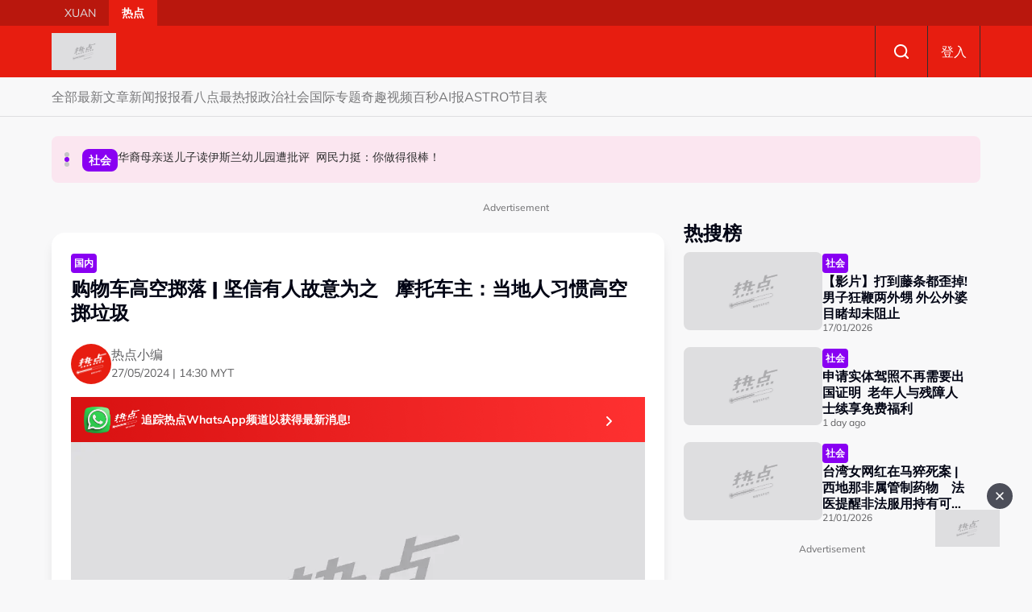

--- FILE ---
content_type: text/html; charset=UTF-8
request_url: https://xuan.com.my/hotspot/hotspot/%E8%B4%AD%E7%89%A9%E8%BD%A6%E9%AB%98%E7%A9%BA%E6%8E%B7%E8%90%BD-93590
body_size: 14983
content:

<!DOCTYPE html>
<html  lang="zh-hans" dir="ltr" prefix="og: https://ogp.me/ns#">
  <head>
          
        <meta charset="utf-8" />
<script type="481eee21834a7916e01b93f0-text/javascript">(function(w,d,s,l,i){w[l]=w[l]||[];w[l].push({'gtm.start':
new Date().getTime(),event:'gtm.js'});var f=d.getElementsByTagName(s)[0],
j=d.createElement(s),dl=l!='dataLayer'?'&amp;l='+l:'';j.async=true;j.src=
'https://www.googletagmanager.com/gtm.js?id='+i+dl;f.parentNode.insertBefore(j,f);
})(window,document,'script','dataLayer','GTM-5PRVGM6');
</script>
<meta name="description" content="是恶作剧还是意外？一辆超市购物车突然从天而降，砸中一辆摩托，站在摩托旁的女子侥幸逃过一劫！" />
<meta name="keywords" content="吉隆坡,摩托,购物车,孟沙,高空掷物" />
<meta name="robots" content="index, follow" />
<link rel="canonical" href="https://xuan.com.my/hotspot/hotspot/%E8%B4%AD%E7%89%A9%E8%BD%A6%E9%AB%98%E7%A9%BA%E6%8E%B7%E8%90%BD-93590" />
<meta property="og:site_name" content="热点" />
<meta property="og:type" content="Article" />
<meta property="og:url" content="https://xuan.com.my/hotspot/hotspot/%E8%B4%AD%E7%89%A9%E8%BD%A6%E9%AB%98%E7%A9%BA%E6%8E%B7%E8%90%BD-93590" />
<meta property="og:title" content="购物车高空掷落 | 坚信有人故意为之   摩托车主：当地人习惯高空掷垃圾" />
<meta property="og:description" content="是恶作剧还是意外？一辆超市购物车突然从天而降，砸中一辆摩托，站在摩托旁的女子侥幸逃过一劫！" />
<meta property="og:image" content="https://d3lmgsai2rsy7d.cloudfront.net/xuan/media/article/2024/May/trolley.jpg" />
<meta name="twitter:card" content="summary" />
<meta name="twitter:description" content="是恶作剧还是意外？一辆超市购物车突然从天而降，砸中一辆摩托，站在摩托旁的女子侥幸逃过一劫！" />
<meta name="twitter:title" content="购物车高空掷落 | 坚信有人故意为之   摩托车主：当地人习惯高空掷垃圾" />
<meta name="twitter:site:id" content="1" />
<meta name="twitter:image" content="https://xuan.com.mytrolley.jpg" />
<meta name="Generator" content="Drupal 11 (https://www.drupal.org)" />
<meta name="MobileOptimized" content="width" />
<meta name="HandheldFriendly" content="true" />
<meta name="viewport" content="width=device-width, initial-scale=1.0" />
<meta property="dable:item_id" content="147201" />
<meta property="dable:image" content="" />
<meta property="dable:author" content="xuan@astro.com.my" />
<meta property="article:section" content="" />
<meta property="article:published_time" content="2024-05-27T14:30:17+0800" />
<script type="application/ld+json">{
    "@context": "https:\/\/schema.org",
    "@type": "NewsArticle",
    "headline": "购物车高空掷落 | 坚信有人故意为之   摩托车主：当地人习惯高空掷垃圾",
    "description": "是恶作剧还是意外？一辆超市购物车突然从天而降，砸中一辆摩托，站在摩托旁的女子侥幸逃过一劫！",
    "keywords": [
        "吉隆坡",
        "摩托",
        "购物车",
        "孟沙",
        "高空掷物"
    ],
    "genre": "新闻",
    "image": {
        "@type": "ImageObject",
        "url": "https:\/\/d3lmgsai2rsy7d.cloudfront.net\/xuan\/media\/article\/2024\/May\/trolley.jpg"
    },
    "datePublished": "2024-05-27T14:30:17Z",
    "author": {
        "@type": "Person",
        "name": "热点小编"
    },
    "publisher": {
        "@type": "Organization",
        "name": "Xuan",
        "logo": {
            "@type": "ImageObject",
            "url": "https:\/\/d3lmgsai2rsy7d.cloudfront.net\/xuan\/media\/uploads\/logo\/2025-08\/xuan-logo.png"
        },
        "mainEntityOfPage": {
            "@type": "WebPage",
            "@id": "https:\/\/xuan.com.my\/hotspot\/hotspot\/%E8%B4%AD%E7%89%A9%E8%BD%A6%E9%AB%98%E7%A9%BA%E6%8E%B7%E8%90%BD-93590"
        }
    },
    "copyrightHolder": {
        "@type": "Organization",
        "name": "Xuan",
        "url": "https:\/\/xuan.com.my"
    }
}</script>
<script type="481eee21834a7916e01b93f0-text/javascript">
  var googletag = googletag || {};
  googletag.cmd = googletag.cmd || [];
  // Add a place to store the slot name variable.
  googletag.slots = googletag.slots || {};

  (function() {
    var useSSL = 'https:' == document.location.protocol;
    var src = (useSSL ? 'https:' : 'http:') +
      '//securepubads.g.doubleclick.net/tag/js/gpt.js';

    var gads = document.createElement('script');
    gads.async = true;
    gads.type = 'text/javascript';
    gads.src = src;
    var node = document.getElementsByTagName('script')[0];
    node.parentNode.insertBefore(gads, node);
    
  })();
</script>
<script type="481eee21834a7916e01b93f0-text/javascript">
              googletag.cmd.push(function() {

    
                // Start by defining breakpoints for this ad.
          var mapping = googletag.sizeMapping()
                      .addSize([1024, 0], [800, 600])
                      .addSize([767, 0], [320, 480])
                      .addSize([0, 0], [320, 480])
                    .build();
            // @todo: move to config
                    googletag.slots["mbns_hotspot_ros_interstitial_800x600_320x480_1x1"] = googletag.defineSlot("/142680780/MBNS_Hotspot/MBNS_Hotspot_ROS_Interstitial_800x600_320x480_1x1", [[800, 600], [320, 480]], "js-dfp-tag-mbns_hotspot_ros_interstitial_800x600_320x480_1x1")
      
            .addService(googletag.pubads())

      
      
      
                    // Apply size mapping when there are breakpoints.
        .defineSizeMapping(mapping)
            ;
          });
    </script>
<script type="481eee21834a7916e01b93f0-text/javascript">
              googletag.cmd.push(function() {

    
                // Start by defining breakpoints for this ad.
          var mapping = googletag.sizeMapping()
                      .addSize([1024, 0], [[300, 250], [300, 600]])
                      .addSize([767, 0], [300, 250])
                    .build();
            // @todo: move to config
                    googletag.slots["mbns_hotspot_ros_mrec_300x250_300x600_bottom"] = googletag.defineSlot("/142680780/MBNS_Hotspot/MBNS_Hotspot_ROS_MREC_300x250_300x600_BOTTOM", [[300, 250], [300, 600]], "js-dfp-tag-mbns_hotspot_ros_mrec_300x250_300x600_bottom")
      
            .addService(googletag.pubads())

      
      
      
                    // Apply size mapping when there are breakpoints.
        .defineSizeMapping(mapping)
            ;
          });
    </script>
<script type="481eee21834a7916e01b93f0-text/javascript">
              googletag.cmd.push(function() {

    
                // Start by defining breakpoints for this ad.
          var mapping = googletag.sizeMapping()
                      .addSize([1024, 0], [1, 1])
                      .addSize([767, 0], [1, 1])
                    .build();
            // @todo: move to config
                    googletag.slots["mbns_hotspot_ros_catfish_oop"] = googletag.defineOutOfPageSlot("/142680780/MBNS_Hotspot/MBNS_Hotspot_ROS_Catfish_OOP", "js-dfp-tag-mbns_hotspot_ros_catfish_oop")
      
            .addService(googletag.pubads())

      
      
      
                    // Apply size mapping when there are breakpoints.
        .defineSizeMapping(mapping)
            ;
          });
    </script>
<script type="481eee21834a7916e01b93f0-text/javascript">
              googletag.cmd.push(function() {

    
                // Start by defining breakpoints for this ad.
          var mapping = googletag.sizeMapping()
                      .addSize([767, 0], [300, 250])
                      .addSize([0, 0], [300, 250])
                    .build();
            // @todo: move to config
                    googletag.slots["mbns_hotspot_ros_mrec_300x250_300x600_middle1"] = googletag.defineSlot("/142680780/MBNS_Hotspot/MBNS_Hotspot_ROS_MREC_300x250_300x600_MIDDLE1", [], "js-dfp-tag-mbns_hotspot_ros_mrec_300x250_300x600_middle1")
      
            .addService(googletag.pubads())

      
      
      
                    // Apply size mapping when there are breakpoints.
        .defineSizeMapping(mapping)
            ;
          });
    </script>
<script type="481eee21834a7916e01b93f0-text/javascript">
              googletag.cmd.push(function() {

    
                // Start by defining breakpoints for this ad.
          var mapping = googletag.sizeMapping()
                      .addSize([1024, 0], [300, 250])
                      .addSize([768, 0], [320, 250])
                    .build();
            // @todo: move to config
                    googletag.slots["mbns_hotspot_ros_mrec_300x250_inarticle"] = googletag.defineSlot("/142680780/MBNS_Hotspot/MBNS_Hotspot_ROS_MREC_300x250_InArticle", [300, 250], "js-dfp-tag-mbns_hotspot_ros_mrec_300x250_inarticle")
      
            .addService(googletag.pubads())

      
      
      
                    // Apply size mapping when there are breakpoints.
        .defineSizeMapping(mapping)
            ;
          });
    </script>
<script type="481eee21834a7916e01b93f0-text/javascript">
              googletag.cmd.push(function() {

    
                // Start by defining breakpoints for this ad.
          var mapping = googletag.sizeMapping()
                      .addSize([1024, 0], [1, 1])
                      .addSize([767, 0], [1, 1])
                    .build();
            // @todo: move to config
                    googletag.slots["mbns_hotspot_ros_inimage_oop"] = googletag.defineOutOfPageSlot("/142680780/MBNS_Hotspot/MBNS_Hotspot_ROS_InImage_OOP", "js-dfp-tag-mbns_hotspot_ros_inimage_oop")
      
            .addService(googletag.pubads())

      
      
      
                    // Apply size mapping when there are breakpoints.
        .defineSizeMapping(mapping)
            ;
          });
    </script>
<script type="481eee21834a7916e01b93f0-text/javascript">
              googletag.cmd.push(function() {

    
                // Start by defining breakpoints for this ad.
          var mapping = googletag.sizeMapping()
                      .addSize([1279, 0], [1, 1])
                      .addSize([767, 0], [1, 1])
                    .build();
            // @todo: move to config
                    googletag.slots["mbns_hotspot_ros_oop_inarticle"] = googletag.defineOutOfPageSlot("/142680780/MBNS_Hotspot/MBNS_Hotspot_ROS_OOP_InArticle", "js-dfp-tag-mbns_hotspot_ros_oop_inarticle")
      
            .addService(googletag.pubads())

      
      
      
                    // Apply size mapping when there are breakpoints.
        .defineSizeMapping(mapping)
            ;
          });
    </script>
<script type="481eee21834a7916e01b93f0-text/javascript">
              googletag.cmd.push(function() {

    
                // Start by defining breakpoints for this ad.
          var mapping = googletag.sizeMapping()
                      .addSize([1024, 0], [970, 250])
                      .addSize([768, 0], [300, 300])
                      .addSize([0, 0], [300, 300])
                    .build();
            // @todo: move to config
                    googletag.slots["mbns_hotspot_ros_masthead_970x250_300x300"] = googletag.defineSlot("/142680780/MBNS_Hotspot/MBNS_Hotspot_ROS_Masthead_970x250_300x300", [[970, 250], [300, 300], [300, 250]], "js-dfp-tag-mbns_hotspot_ros_masthead_970x250_300x300")
      
            .addService(googletag.pubads())

      
      
      
                    // Apply size mapping when there are breakpoints.
        .defineSizeMapping(mapping)
            ;
          });
    </script>
<script type="481eee21834a7916e01b93f0-text/javascript">
googletag.cmd.push(function() {

      googletag.pubads().enableAsyncRendering();
        googletag.pubads().enableSingleRequest();
          googletag.pubads().disableInitialLoad();
        googletag.pubads().setTargeting('Language', ['zh-hans']);
      googletag.pubads().setTargeting('Environment', ['production']);
      googletag.pubads().setTargeting('Site_Name', ['xuan']);
      googletag.pubads().setTargeting('Section', ['article']);
      googletag.pubads().setTargeting('Page', ['article']);
      googletag.pubads().setTargeting('Page_Type', ['article']);
      googletag.pubads().setTargeting('Article_ID', ['CMS_147201']);
      googletag.pubads().setTargeting('Content_Category', ['hotspot']);
      googletag.pubads().setTargeting('Brandsafe', ['yes']);
  
  googletag.enableServices();
});

</script>
<link rel="icon" href="https://d3lmgsai2rsy7d.cloudfront.net/xuan/media/uploads/icons/2025-08/xuansquarelogo-icon.jpg" type="image/vnd.microsoft.icon" />

    <title>购物车高空掷落 | 坚信有人故意为之   摩托车主：当地人习惯高空掷垃圾 | 热点</title>
    <link rel="stylesheet" media="all" href="/sites/default/files/tmp/css/css_B6XkZ2MSgraod2T61S9DjIy9dUu2wU6QIZs61Vjlycs.css?delta=0&amp;language=zh-hans&amp;theme=xuan_theme&amp;include=[base64]" />
<link rel="stylesheet" media="all" href="https://unpkg.com/aos@2.3.1/dist/aos.css" />
<link rel="stylesheet" media="all" href="/sites/default/files/tmp/css/css_iVgs_Wgj82sQLFtUEm4BEPHuubdGzrCFCAN3F8-DTwI.css?delta=2&amp;language=zh-hans&amp;theme=xuan_theme&amp;include=[base64]" />
<link rel="stylesheet" media="all" href="/sites/default/files/tmp/css/css_m1ZzlYDRIGg1Sdk3V2EUa-72doH2YkEAdIbqpRucxJ0.css?delta=3&amp;language=zh-hans&amp;theme=xuan_theme&amp;include=[base64]" />

    <script type="application/json" data-drupal-selector="drupal-settings-json">{"path":{"baseUrl":"\/","pathPrefix":"","currentPath":"node\/147201","currentPathIsAdmin":false,"isFront":false,"currentLanguage":"zh-hans","themeUrl":"themes\/custom\/xuan_theme"},"pluralDelimiter":"\u0003","suppressDeprecationErrors":true,"ajaxPageState":{"libraries":"[base64]","theme":"xuan_theme","theme_token":null},"ajaxTrustedUrl":[],"taboola":{"publisherId":"1441986"},"astro_ads":{"script_url":"https:\/\/micro.rubiconproject.com\/prebid\/dynamic\/21386.js?page=hotspot"},"used_node_ids":"[]","exclude":0,"popup_ad_name":"mbns_hotspot_ros_interstitial_800x600_320x480_1x1","ads_widget":{"configs":{"taboola_block_686f4480a9b5d":{"mode":"thumbnails-below","placement":"Below Article Thumbnails","target_type":"mix","container":"taboola_block_686f4480a9b5d"},"taboola_block_686f446640a54":{"mode":"thumbnails-c","placement":"Widget Below Article Thumbnails {Article_Index}","target_type":"mix","container":"taboola_block_686f446640a54"}},"taboola_service_url":"https:\/\/cdn.taboola.com\/libtrc\/astromediasolutions-xuan\/loader.js"},"analytics_data":{"components":{"content-list-6973fe5b68640-teaser1-img":{"content_click":{"data":{"list_type":"Content Listing","list_variant":"","list_position":1,"content_type":"Article","content_title":"\u3010\u5f71\u7247\u3011\u6253\u5230\u85e4\u6761\u90fd\u6b6a\u6389!   \u7537\u5b50\u72c2\u97ad\u4e24\u5916\u7525   \u5916\u516c\u5916\u5a46\u76ee\u7779\u5374\u672a\u963b\u6b62","content_id":"154039","content_category":"\u65b0\u95fb","content_section":"\u70ed\u641c\u699c","content_author":"\u70ed\u70b9\u5c0f\u7f16","content_sp":"","content_brand":"","domain":"","profile_id":0},"elementId":"content-list-6973fe5b68640-teaser1-img"}},"content-list-6973fe5b68640-teaser1-title":{"content_click":{"data":{"list_type":"Content Listing","list_variant":"","list_position":1,"content_type":"Article","content_title":"\u3010\u5f71\u7247\u3011\u6253\u5230\u85e4\u6761\u90fd\u6b6a\u6389!   \u7537\u5b50\u72c2\u97ad\u4e24\u5916\u7525   \u5916\u516c\u5916\u5a46\u76ee\u7779\u5374\u672a\u963b\u6b62","content_id":"154039","content_category":"\u65b0\u95fb","content_section":"\u70ed\u641c\u699c","content_author":"\u70ed\u70b9\u5c0f\u7f16","content_sp":"","content_brand":"","domain":"","profile_id":0},"elementId":"content-list-6973fe5b68640-teaser1-title"}},"content-list-6973fe5b68640-teaser2-img":{"content_click":{"data":{"list_type":"Content Listing","list_variant":"","list_position":2,"content_type":"Article","content_title":"\u7533\u8bf7\u5b9e\u4f53\u9a7e\u7167\u4e0d\u518d\u9700\u8981\u51fa\u56fd\u8bc1\u660e\u00a0  \u8001\u5e74\u4eba\u4e0e\u6b8b\u969c\u4eba\u58eb\u7eed\u4eab\u514d\u8d39\u798f\u5229","content_id":"154227","content_category":"\u65b0\u95fb","content_section":"","content_author":"\u70ed\u70b9\u5c0f\u7f16","content_sp":"","content_brand":"","domain":"","profile_id":0},"elementId":"content-list-6973fe5b68640-teaser2-img"}},"content-list-6973fe5b68640-teaser2-title":{"content_click":{"data":{"list_type":"Content Listing","list_variant":"","list_position":2,"content_type":"Article","content_title":"\u7533\u8bf7\u5b9e\u4f53\u9a7e\u7167\u4e0d\u518d\u9700\u8981\u51fa\u56fd\u8bc1\u660e\u00a0  \u8001\u5e74\u4eba\u4e0e\u6b8b\u969c\u4eba\u58eb\u7eed\u4eab\u514d\u8d39\u798f\u5229","content_id":"154227","content_category":"\u65b0\u95fb","content_section":"","content_author":"\u70ed\u70b9\u5c0f\u7f16","content_sp":"","content_brand":"","domain":"","profile_id":0},"elementId":"content-list-6973fe5b68640-teaser2-title"}},"content-list-6973fe5b68640-teaser3-img":{"content_click":{"data":{"list_type":"Content Listing","list_variant":"","list_position":3,"content_type":"Article","content_title":"\u53f0\u6e7e\u5973\u7f51\u7ea2\u5728\u9a6c\u731d\u6b7b\u6848 | \u897f\u5730\u90a3\u975e\u5c5e\u7ba1\u5236\u836f\u7269\u3000\u6cd5\u533b\u63d0\u9192\u975e\u6cd5\u670d\u7528\u6301\u6709\u53ef\u5224\u5211","content_id":"154176","content_category":"\u65b0\u95fb","content_section":"","content_author":"\u70ed\u70b9\u5c0f\u7f16","content_sp":"","content_brand":"","domain":"","profile_id":0},"elementId":"content-list-6973fe5b68640-teaser3-img"}},"content-list-6973fe5b68640-teaser3-title":{"content_click":{"data":{"list_type":"Content Listing","list_variant":"","list_position":3,"content_type":"Article","content_title":"\u53f0\u6e7e\u5973\u7f51\u7ea2\u5728\u9a6c\u731d\u6b7b\u6848 | \u897f\u5730\u90a3\u975e\u5c5e\u7ba1\u5236\u836f\u7269\u3000\u6cd5\u533b\u63d0\u9192\u975e\u6cd5\u670d\u7528\u6301\u6709\u53ef\u5224\u5211","content_id":"154176","content_category":"\u65b0\u95fb","content_section":"","content_author":"\u70ed\u70b9\u5c0f\u7f16","content_sp":"","content_brand":"","domain":"","profile_id":0},"elementId":"content-list-6973fe5b68640-teaser3-title"}},"sponsor-stripe-s6974036cd4ef3":{"navigation":{"data":{"list_type":"Sponsor Stripe","list_variant":"Banner","list_position":"","content_type":"","content_title":"","content_id":"","content_category":"","content_section":"\u8ffd\u8e2a\u70ed\u70b9WhatsApp\u9891\u9053\u4ee5\u83b7\u5f97\u6700\u65b0\u6d88\u606f!","content_author":"","content_sp":"","content_brand":"","domain":"","profile_id":0},"parentId":"sponsor-stripe-s6974036cd4ef3","elementId":"sponsor-stripe-s6974036cd4ef3-link-element-1"}},"headline-carousel-xuan-theme-headlinecarousel-limk-element-1":{"content_click":{"data":{"list_type":"Headline Carousel","list_variant":"","list_position":1,"content_type":"article","content_title":"\u5143\u65e6\u4e71\u4e22\u5783\u573e\u8fdd\u793e\u533a\u670d\u52a1\u4ee4\u00a0  \u4e24\u540d\u5916\u7c4d\u7537\u5973\u4e0a\u5ead\u9762\u63a7","content_id":"154255","content_category":"\u793e\u4f1a","content_section":"Headline Carousel","content_author":"\u70ed\u70b9\u5c0f\u7f16","content_sp":"","content_brand":"","domain":"","profile_id":0},"elementId":"headline-carousel-xuan-theme-headlinecarousel-limk-element-1"}},"headline-carousel-xuan-theme-headlinecarousel-limk-element-2":{"content_click":{"data":{"list_type":"Headline Carousel","list_variant":"","list_position":2,"content_type":"article","content_title":"\u534e\u88d4\u6bcd\u4eb2\u9001\u513f\u5b50\u8bfb\u4f0a\u65af\u5170\u5e7c\u513f\u56ed\u906d\u6279\u8bc4\u00a0  \u7f51\u6c11\u529b\u633a\uff1a\u4f60\u505a\u5f97\u5f88\u68d2\uff01","content_id":"154252","content_category":"\u793e\u4f1a","content_section":"Headline Carousel","content_author":"\u70ed\u70b9\u5c0f\u7f16","content_sp":"","content_brand":"","domain":"","profile_id":0},"elementId":"headline-carousel-xuan-theme-headlinecarousel-limk-element-2"}},"headline-carousel-xuan-theme-headlinecarousel-limk-element-3":{"content_click":{"data":{"list_type":"Headline Carousel","list_variant":"","list_position":3,"content_type":"article","content_title":"\u4f0a\u515a\u6709\u610f\u63a5\u68d2\u5374\u8fdf\u672a\u70b9\u5c06\u00a0  \u4f20\u6155\u5c24\u4e01\u6216\u7eed\u4efb\u56fd\u76df\u4e3b\u5e2d","content_id":"154253","content_category":"\u653f\u6cbb","content_section":"Headline Carousel","content_author":"\u70ed\u70b9\u5c0f\u7f16","content_sp":"","content_brand":"","domain":"","profile_id":0},"elementId":"headline-carousel-xuan-theme-headlinecarousel-limk-element-3"}}},"page":{"page_site":"\u70ed\u70b9","page_language":"Chinese","page_type":"Article Details Page","content_type":"Article","content_title":"\u8d2d\u7269\u8f66\u9ad8\u7a7a\u63b7\u843d | \u575a\u4fe1\u6709\u4eba\u6545\u610f\u4e3a\u4e4b\u00a0\u00a0 \u6469\u6258\u8f66\u4e3b\uff1a\u5f53\u5730\u4eba\u4e60\u60ef\u9ad8\u7a7a\u63b7\u5783\u573e","content_id":"147201","content_category":"\u65b0\u95fb","content_author":"\u70ed\u70b9\u5c0f\u7f16","content_sp":"","content_topics":"\u5409\u9686\u5761,\u6469\u6258,\u8d2d\u7269\u8f66,\u5b5f\u6c99,\u9ad8\u7a7a\u63b7\u7269","content_genre":"","published_date":"2024-05-27","word_count":1014,"postion":0,"profile_id":"","sub_category":"\u56fd\u5185","page_domain":"https:\/\/xuan.com.my\/hotspot","list_variant":"Article Details Page"}},"loadRelatedArticle":{"ajaxUrl":"\/related_article\/data","nodeId":"147201"},"astro_article":{"read_more_on_main_article":true},"loadRecommendation":{"ajaxUrl":"\/recommendation\/data","nodeId":"147201"},"swiper":{"xuan-theme-headlinecarousel":{"speed":"3000","effect":"fade","reverseDirection":false}},"accessToken":"","idToken":"","refreshToken":"","refreshTokenTime":0,"validEndPoints":[""],"astroUser":{"epuid":null,"mail":""},"mercuryEditor":{"rolloverPaddingBlock":10},"user":{"uid":0,"permissionsHash":"37a39a4e9d243472424bda51ab17221401343881e0f725b979680ec28a42d83d"}}</script>
<script src="/sites/default/files/tmp/js/js_H3iyRUFRwxtxNurbL7b0OOqb5_VuaCeYWGfvcc3qxI8.js?scope=header&amp;delta=0&amp;language=zh-hans&amp;theme=xuan_theme&amp;include=[base64]" type="481eee21834a7916e01b93f0-text/javascript"></script>

          
      </head>
  <body  class="node-147201 node-type--article path-node language--zh-hans theme-xuan hotspot" data-component-id="radix:html">
          
            <a href="#main-content" class="visually-hidden focusable">
      Skip to main content
    </a>

    <noscript><iframe src="https://www.googletagmanager.com/ns.html?id=GTM-5PRVGM6" height="0" width="0" style="display:none;visibility:hidden;"></iframe>
</noscript>
      <div class="dialog-off-canvas-main-canvas" data-off-canvas-main-canvas>
    <div class="app-container">
  <div  data-component-id="astro_radix:page" class="page">
          <header class="header">
                        


<div  data-component-id="radix:block" class="block block-astro-article block-xuan-header-tab-block block--xuan-theme-xuanheadertabblock">

  
          

            <div class="block__content">
        <div class="header-top">
  <div class="container">
    <div class="wrap">
      <ul class="nav navbar-nav">
                  <li class="nav-item">
            <a href="/" class="nav-link" target="_self">XUAN</a>
          </li>
                  <li class="nav-item">
            <a href="/hotspot" class="nav-link" target="_self">热点</a>
          </li>
              </ul>
    </div>
  </div>
</div>
      </div>
      
</div>

  
                <div class="header-main">
          <div class="container">
            <div class="wrap">
              


                  


<div  class="block--type-astro-branding block block-block-content block-block-content28d86ebd-e35b-45f9-b8a8-f14b6b747165 block--astro-branding block--xuan-theme-xuanhotspotbranding" data-component-id="radix:block">

  
          

            <div class="block__content">
        <div class="logo d-flex align-items-center">
        <a href="/hotspot" class="navbar-brand d-inline-flex align-items-center" target="_self" title="">
      <div class="navbar-brand__logo">
      

                              
  


<script src="/cdn-cgi/scripts/7d0fa10a/cloudflare-static/rocket-loader.min.js" data-cf-settings="481eee21834a7916e01b93f0-|49"></script><img data-component-id="astro_radix:image" src="https://resizer-vortals.eco.astro.com.my/tr:w-64px,h-64px,q-80,f-webp/https://d3lmgsai2rsy7d.cloudfront.net/xuan/media/uploads/logo/2025-10/hotspot-white.svg" alt="Hotspot Logo" title="" width="64px" height="64px" loading="lazy" onerror="" class="img-fluid">

    </div>
         </a>
     
  </div>
      </div>
      
</div>

  
      <div class="navigation-header">
    <div class="menu-right">
    <div class="account-menu account-logout">
                <div class="navbar-right">
              


<div  data-component-id="radix:block" class="block block-system block-system-menu-blockuser-account-menu-hotspot block--xuan-theme-useraccountmenuhotspot block--system-menu">

  
          

            <div class="block__content">
        


  <ul  data-component-id="radix:nav" class="nav">
                                                            <li class="nav-item">
                      <a href="/hotspot/search" class="search-nav nav-link" data-drupal-link-system-path="node/42783">Search</a>
                  </li>
                                                        <li class="nav-item">
                      <a href="/auth/login" class="register-nav nav-link" data-drupal-link-system-path="auth/login">登入</a>
                  </li>
            </ul>

      </div>
      
</div>

  
      </div>
          </div>
      </div>
  </div>
            </div>
          </div>
        </div>
                  <div class="header-sub">
            <div class="wrap">
                                    


<div  data-component-id="radix:block" class="block block-system block-system-menu-blockhotspot-navigation block--xuan-theme-hotspotnavigation block--system-menu">

  
          

            <div class="block__content">
        


  <ul  data-component-id="radix:nav" class="nav">
                                          <li class="nav-item">
                      <a href="/hotspot" target="_self" class="nav-link" data-drupal-link-system-path="node/37557">全部</a>
                  </li>
                                      <li class="nav-item">
                      <a href="/hotspot/latest-article" target="_self" class="nav-link" data-drupal-link-system-path="node/37558">最新文章</a>
                  </li>
                                      <li class="nav-item">
                      <a href="/hotspot/video/vp1hkt2ef" target="_self" class="nav-link" data-drupal-link-system-path="taxonomy/term/100642">新闻报报看</a>
                  </li>
                                      <li class="nav-item">
                      <a href="/hotspot/video/vej90gqm6" target="_self" class="nav-link" data-drupal-link-system-path="taxonomy/term/100685">八点最热报</a>
                  </li>
                                      <li class="nav-item">
                      <a href="/hotspot/politics" target="_self" class="nav-link" data-drupal-link-system-path="node/37560">政治</a>
                  </li>
                                      <li class="nav-item">
                      <a href="/hotspot/social" target="_self" class="nav-link" data-drupal-link-system-path="node/37563">社会</a>
                  </li>
                                      <li class="nav-item">
                      <a href="/hotspot/international" target="_self" class="nav-link" data-drupal-link-system-path="node/37561">国际</a>
                  </li>
                                      <li class="nav-item">
                      <a href="/hotspot/feature" target="_self" class="nav-link" data-drupal-link-system-path="node/37564">专题</a>
                  </li>
                                      <li class="nav-item">
                      <a href="/hotspot/oddities" target="_self" class="nav-link" data-drupal-link-system-path="node/37565">奇趣</a>
                  </li>
                                      <li class="nav-item">
                      <a href="/hotspot/video" class="nav-link" data-drupal-link-system-path="taxonomy/term/100733">视频</a>
                  </li>
                                      <li class="nav-item">
                      <a href="/hotspot/video/v4ieazjni" target="_self" class="nav-link" data-drupal-link-system-path="taxonomy/term/100656">百秒AI报</a>
                  </li>
                                      <li class="nav-item">
                      <a href="https://content.astro.com.my/channels?languages=chinese" target="_blank" class="nav-link">ASTRO节目表</a>
                  </li>
            </ul>

      </div>
      
</div>

  
                          </div>
          </div>
              </header>
    
          

  
  
 
<main>
    <div class="page__header_content">
            
            <div class="page__content" id="main-content">
        <div  class="container">
                            <div data-drupal-messages-fallback class="hidden"></div>


<div  class="block--type-headline-carousel block block-block-content block-block-contentff0b0970-301b-4c66-8e24-3b4ac5e08100 block--headline-carousel block--xuan-theme-headlinecarousel" data-component-id="radix:block">

  
          

            <div class="block__content">
        

<div class="swiper-carousel">
    <div  class="headline-carousel-wrap swiper" id="xuan-theme-headlinecarousel">
    <div  class="headline-carousel-slider swiper-wrapper">
                        <div class="swiper-slide">
            <div class="headline-carousel-item border-0">
  <a href="/hotspot/news/buang-sampah-kena-dakwa" target="" id="headline-carousel-xuan-theme-headlinecarousel-limk-element-1" class="headline-carousel-slider__item d-flex"> 
    <span class="tag tag--primary tag--md">
    <span class="tag__label">社会</span>
</span> 
    <div class="para">元旦乱丢垃圾违社区服务令   两名外籍男女上庭面控</div>
  </a>
</div>
          </div>
                  <div class="swiper-slide">
            <div class="headline-carousel-item border-0">
  <a href="/hotspot/news/chinese-mother-sends-son-to-islam-school" target="" id="headline-carousel-xuan-theme-headlinecarousel-limk-element-2" class="headline-carousel-slider__item d-flex"> 
    <span class="tag tag--primary tag--md">
    <span class="tag__label">社会</span>
</span> 
    <div class="para">华裔母亲送儿子读伊斯兰幼儿园遭批评   网民力挺：你做得很棒！</div>
  </a>
</div>
          </div>
                  <div class="swiper-slide">
            <div class="headline-carousel-item border-0">
  <a href="/hotspot/news/hadi-nafi-muhyiddin-kekal-pengerusi-PN" target="" id="headline-carousel-xuan-theme-headlinecarousel-limk-element-3" class="headline-carousel-slider__item d-flex"> 
    <span class="tag tag--primary tag--md">
    <span class="tag__label">政治</span>
</span> 
    <div class="para">伊党有意接棒却迟未点将   传慕尤丁或续任国盟主席</div>
  </a>
</div>
          </div>
                  </div>
        <div class="swiper-pagination"></div>
      </div>
  </div>

      </div>
      
</div>



<div  data-component-id="radix:block" class="block block-dfp block-dfp-ad37c5dcb0-a618-400e-a09c-e8bfc6a5004c block--xuan-theme-dfptagmbns-hotspot-ros-masthead-970x250-300x300">

  
            

  <h2  class="block__title">
                  Advertisement
            </h2>
        

            <div class="block__content">
        <div id="js-dfp-tag-mbns_hotspot_ros_masthead_970x250_300x300">
        <script type="481eee21834a7916e01b93f0-text/javascript">
            googletag.cmd.push(function() {
                googletag.display('js-dfp-tag-mbns_hotspot_ros_masthead_970x250_300x300');
            });
    
    </script>
</div>

      </div>
      
</div>



<div  class="block--type-article-category-tab block block-block-content block-block-content77864a93-554d-4087-89c4-3f751644420b block--article-category-tab block--xuan-theme-articlecategorytab" data-component-id="radix:block">

  
          

        
</div>

  
                  </div>
        <div class="container">
          <div class="row">
            <div class="main__content col-12 col-lg-8">
                    


<div  data-component-id="radix:block" class="block block-system block-system-main-block block--xuan-theme-mainpagecontent block--system-main">

  
          

            <div class="block__content">
        



  

<p></p>
<article  class="node node--promoted article article--full node--full node--article--full view-mode--full">
  <div  class="node__content gempak_cls main_article">
          <div  class="_none"><div  class="container">  
  <div  class="article_header_section layout row layout-builder__layout">
    
                        <div  class="col-12">
          


<div  class="block block-astro-article block-astro-category-tag-astro-category-tag" data-component-id="radix:block">

  
          

            <div class="block__content">
        <span class="tag tag--primary tag--sm">
    <span class="tag__label">国内</span>
</span>
      </div>
      
</div>



<div  class="article-title h3 block block-layout-builder block-field-blocknodearticletitle" data-component-id="radix:block">

  
          

            <div class="block__content">
        <h3 class="node-article-detail-title">
    购物车高空掷落 | 坚信有人故意为之   摩托车主：当地人习惯高空掷垃圾
</h3>

      </div>
      
</div>



<div  class="block block-astro-author-info-block block-author-info-block" data-component-id="radix:block">

  
          

            <div class="block__content">
        <div class="post-author">
    

                          
  


<script src="/cdn-cgi/scripts/7d0fa10a/cloudflare-static/rocket-loader.min.js" data-cf-settings="481eee21834a7916e01b93f0-|49"></script><img data-component-id="astro_radix:image" src="https://d3lmgsai2rsy7d.cloudfront.net/xuan/media/uploads/icons/2025-09/hotspot-article-fallback-img.png" alt="热点小编" title="" width="100" height="100" loading="lazy" onerror="">

    <div class="author-info-block">
        <h6 class="mb-0 fs-14 fw-700">热点小编</h6>
        <small class="fs-12 fw-500 neutral-90">27/05/2024 | 14:30 MYT </small>
    </div>
</div>
      </div>
      
</div>



<div  class="article-img block block-layout-builder block-field-blocknodearticlefield-main-image" data-component-id="radix:block">

  
          

            <div class="block__content">
        


            <div  data-component-id="radix:field" class="field field--name-field-main-image field--type-entity-reference field--label-hidden field--item">


  

  <style>
    .sponser-stripe-wrap, .header_banner {
      background-image: url('https://d3lmgsai2rsy7d.cloudfront.net/xuan/media/background-images/Hotspot%20WhatsApp%20BG.png');
      background-position: center;
      background-repeat: no-repeat;
    }
  </style>

  <a href="https://www.whatsapp.com/channel/0029VacXKLZ23n3kOhpIEV1w" title="热点 Hotspot WhatsApp Channel" target="_self" id="sponsor-stripe-s6974036cd4ef3-link-element-1" class ="text-decoration-none">
<div class="sponser-stripe-wrap">
     <div class="sponser-stripe-block">
                           <div class="stripe-image">
                                

                          
  


<script src="/cdn-cgi/scripts/7d0fa10a/cloudflare-static/rocket-loader.min.js" data-cf-settings="481eee21834a7916e01b93f0-|49"></script><img data-component-id="astro_radix:image" src="https://d3lmgsai2rsy7d.cloudfront.net/xuan/media/sponsor-logos/Hotspot%20WhatsApp%20Logo.png" alt="" title="" width="40px" height="70px" loading="lazy" onerror="" class="img-fluid">

                          </div>
                          <div class="sponser-stripe-text">
                          <p class="m-0">追踪热点WhatsApp频道以获得最新消息!</p>
                                                      <div class="icon-wrapper">
                  <svg width="24" height="24" viewBox="0 0 48 48" fill="none" xmlns="http://www.w3.org/2000/svg">
                    <path fill-rule="evenodd" clip-rule="evenodd" d="M16.5858 12.5858C17.3668 11.8047 18.6332 11.8047 19.4142 12.5858L29.4142 22.5858C30.1953 23.3668 30.1953 24.6332 29.4142 25.4142L19.4142 35.4142C18.6332 36.1953 17.3668 36.1953 16.5858 35.4142C15.8047 34.6332 15.8047 33.3668 16.5858 32.5858L25.1716 24L16.5858 15.4142C15.8047 14.6332 15.8047 13.3668 16.5858 12.5858Z" fill="#FFFFFF"/>
                  </svg>
                </div>
                                    </div>
                  </div>
  </div>
  </a>
</div>
          <div  data-component-id="radix:field" class="field field--name-field-main-image field--type-entity-reference field--label-hidden field--item">

                              
  


<script src="/cdn-cgi/scripts/7d0fa10a/cloudflare-static/rocket-loader.min.js" data-cf-settings="481eee21834a7916e01b93f0-|49"></script><img data-component-id="astro_radix:image" src="https://resizer-vortals.eco.astro.com.my/tr:w-auto,h-auto,q-80,f-webp/https://d3lmgsai2rsy7d.cloudfront.net/xuan/media/article/2024/May/trolley.jpg" alt="trolley.jpg" title="" width="100" height="100" loading="lazy" onerror="" class="img-fluid">
</div>
      
      </div>
      
</div>

        </div>
                                                                                                                                                                                              
  </div>

</div></div><div  class="js_readmore"><div  class="container">  
  <div  class="body-text-wrapper layout row layout-builder__layout">
    
                        <div  class="col-12">
          


<div  class="article-body-field block block-layout-builder block-field-blocknodearticlebody" data-component-id="radix:block">

  
          

            <div class="block__content">
        


            <div  data-component-id="radix:field" class="field field--name-body field--type-text-with-summary field--label-hidden field--item"><div id="js-dfp-tag-mbns_hotspot_ros_inimage_oop">
        <script type="481eee21834a7916e01b93f0-text/javascript">
            googletag.cmd.push(function() {
                googletag.display('js-dfp-tag-mbns_hotspot_ros_inimage_oop');
            });
    
    </script>
</div>
</div>
          <div  data-component-id="radix:field" class="field field--name-body field--type-text-with-summary field--label-hidden field--item"><p><span style="font-size:16px;">是恶作剧还是意外？一辆超市购物车突然从天而降，砸中一辆摩托，站在摩托旁的女子侥幸逃过一劫！<br>
&nbsp;<br>
<span style="color:#B22222;"><strong>心痛摩托被砸毁</strong><br>
<strong>车主: 幸好没砸中人</strong></span><br>
这场事故发生在昨日（5月26日）吉隆坡孟沙的布特拉丽娅公寓前（Putra Ria Apartment）。<br>
&nbsp;<br>
被砸中的摩托车主莫哈末库塞里（Mohd Kusairi Ishak）向<a href="https://www.nst.com.my/news/nation/2024/05/1055692/shopping-trolley-thrown-upper-floor-bangsar-apartment-nsttv" target="_blank">《新海峡时报》</a>透露，事发当时是在下午5时左右，当时他正在上班。<br>
&nbsp;<br>
他表示，有目击者告诉他，险被砸中的女子当时站在他的摩托旁，准备向附近的摊位购买酿豆腐。<br>
&nbsp;<br>
“因为我的摩托停放在那边，所以她才没有站在被砸中的地点。不幸中的大幸是，购物车砸中的是我的摩托，而不是该女子。”<br>
&nbsp;<br>
<span style="color:#B22222;"><strong>车主坚信购物车坠落是人为</strong><br>
<strong>“当地人有高空掷垃圾恶习”</strong></span><br>
莫哈末库塞里认为，该购物车是被成年人故意从高空扔下。<br>
&nbsp;<br>
“我不认为是小朋友做的，也不相信是强风将购物车从高空吹落。”<br>
&nbsp;<br>
他表示，尽管有当地居民声称购物车是从公寓10楼扔下，但并没有证据可以证明。<br>
&nbsp;<br>
莫哈末库塞里补充，当地高空掷物并不少见，但之前都是投掷垃圾和废弃物品。<br>
&nbsp;<br>
“当地居民乱丢垃圾的习惯还没改过来，而当局也因为难以确定乱丢垃圾者的身份，因此迟迟无法采取行动来对付。”<br>
&nbsp;<br>
“我希望居民们，停止这种危险又不负责任的行为，因为乱丢垃圾随时会造成人命伤亡。”<br>
&nbsp;<br>
<span style="color:#B22222;"><strong>高空掷物砸死人早有先例</strong><br>
<strong>少年遭“飞天椅”砸中惨死</strong></span><br>
高空掷物造成人命伤亡早有先例，一名15岁少年在吉隆坡Pantai Dalam一座公寓楼下，遭高空掷落的椅子砸中头部而亡。<br>
&nbsp;<br>
事情发生在2018年1月15日晚上8时30分，一名15岁少年随同母亲购买杂货后回家，两人准备进入斯里班台人民组屋（PPR）第102座回家时，悲剧发生了。<br>
&nbsp;<br>
一把蓝色办公椅突然从高楼落下，刚好砸中少年，造成他头部重创而亡。<br>
&nbsp;<br>
消息来源：<a href="https://www.nst.com.my/news/nation/2024/05/1055692/shopping-trolley-thrown-upper-floor-bangsar-apartment-nsttv" target="_blank">《新海峡时报》</a></span></p>

<p>==============================</p>

</div>
          <div  data-component-id="radix:field" class="field field--name-body field--type-text-with-summary field--label-hidden field--item"><div id="js-dfp-tag-mbns_hotspot_ros_oop_inarticle">
        <script type="481eee21834a7916e01b93f0-text/javascript">
            googletag.cmd.push(function() {
                googletag.display('js-dfp-tag-mbns_hotspot_ros_oop_inarticle');
            });
    
    </script>
</div>
</div>
          <div  data-component-id="radix:field" class="field field--name-body field--type-text-with-summary field--label-hidden field--item"><div class="recommended-article">
      <div class="placeholder-data article-xs">
        <div class="left">
          <div class="skeleton-image"></div>
        </div>
        <div class="right">
          <div class="skeleton-title"></div>
          <div class="skeleton-line"></div>
          <div class="skeleton-line short"></div>
        </div>
      </div>
    
      <div class="placeholder-data article-xs">
        <div class="left">
          <div class="skeleton-image"></div>
        </div>
        <div class="right">
          <div class="skeleton-title"></div>
          <div class="skeleton-line"></div>
          <div class="skeleton-line short"></div>
        </div>
      </div>
    
      <div class="placeholder-data article-xs">
        <div class="left">
          <div class="skeleton-image"></div>
        </div>
        <div class="right">
          <div class="skeleton-title"></div>
          <div class="skeleton-line"></div>
          <div class="skeleton-line short"></div>
        </div>
      </div>
    </div></div>
          <div  data-component-id="radix:field" class="field field--name-body field--type-text-with-summary field--label-hidden field--item"><p><span style="color:#B22222;"><strong>看更多：普京放话愿与乌克兰谈判 俄乌冲突停战有望?</strong></span></p>

<div itemscope itemtype="https://schema.org/VideoObject" style="position:relative;padding-bottom:56.25%;"><meta itemprop="name" content="普京放话愿与乌克兰谈判   俄乌冲突停战有望?"><meta itemprop="description" content="八点最热报 | 俄罗斯总统普京星期五到访白俄罗斯时，在一场记者会上透露，俄罗斯愿意继续与乌克兰谈判，以结束敌对状态。不过，普京强调，俄罗斯如果要与乌克兰签署和平协议的话，那就需要与乌克兰的“合法政权”打交道，言下之意就是，普京如今是质疑，泽连斯基的总统任期已经届满，已经不再是乌克兰的合法总统。（主播：颜江瀚）"><meta itemprop="uploadDate" content="2024-05-26T12:28:16.000Z"><meta itemprop="thumbnailUrl" content="https://s1.dmcdn.net/v/WMFUc1cKpA7fYXdWf/x120"><meta itemprop="duration" content="P143S"><meta itemprop="embedUrl" content="https://geo.dailymotion.com/player/xm6ex.html?video=x8z3z52"><iframe allow="autoplay; fullscreen; picture-in-picture; web-share" allowfullscreen frameborder="0" height="100%" src="https://geo.dailymotion.com/player/xm6ex.html?video=x8z3z52" style="width:100%;height:100%;position:absolute;left:0px;top:0px;overflow:hidden;" title="Dailymotion video player – 普京放话愿与乌克兰谈判   俄乌冲突停战有望?" width="100%"></iframe></div></div>
      
      </div>
      
</div>



<div  class="block block-layout-builder block-field-blocknodearticlefield-tags" data-component-id="radix:block">

  
            

  <h2  class="block__title">
                  相关话题
            </h2>
        

            <div class="block__content">
        <div class="astro-tag-attr">
  <div class="hashtag-container">
                        <a href="/hotspot/topic/%E5%90%89%E9%9A%86%E5%9D%A1" class="text-decoration-none">
          <span class="hashtag">#吉隆坡</span>
        </a>
                              <a href="/hotspot/topic/%E6%91%A9%E6%89%98" class="text-decoration-none">
          <span class="hashtag">#摩托</span>
        </a>
                              <a href="/taxonomy/term/135679" class="text-decoration-none">
          <span class="hashtag">#购物车</span>
        </a>
                              <a href="/hotspot/topic/%E5%AD%9F%E6%B2%99" class="text-decoration-none">
          <span class="hashtag">#孟沙</span>
        </a>
                              <a href="/taxonomy/term/138050" class="text-decoration-none">
          <span class="hashtag">#高空掷物</span>
        </a>
            </div>
</div>
      </div>
      
</div>



<div  class="block block-ads-widget block-ivx-block-article" data-component-id="radix:block">

  
            

  <h2  class="block__title">
                  必看影片
            </h2>
        

            <div class="block__content">
        <div id="ivx-widget" className="ivw-widget">
  <script defer="defer" async="async" data-wid="auto" type="481eee21834a7916e01b93f0-text/javascript" src="https://content.viralize.tv/display/?zid=AAE_QfT4D0kMJEDf"></script>

</div>
      </div>
      
</div>

        </div>
                                                                                                                                                                                              
  </div>

</div></div>
      <div class="text-center">
  <button  id="related-article-147201-read-more" class="button button--md button-primary article-read-more hidden">
                Read more
          </button>
  </div>

      </div>
</article>

      </div>
      
</div>



<div  data-component-id="radix:block" class="block block-dfp block-dfp-ad2549777f-4adf-4db8-80fb-b36c9e7bc0e7 block--xuan-theme-dfptagmbns-hotspot-ros-inimage-oop">

  
          

            <div class="block__content">
        <div id="js-dfp-tag-mbns_hotspot_ros_inimage_oop">
        <script type="481eee21834a7916e01b93f0-text/javascript">
            googletag.cmd.push(function() {
                googletag.display('js-dfp-tag-mbns_hotspot_ros_inimage_oop');
            });
    
    </script>
</div>

      </div>
      
</div>



<div  data-component-id="radix:block" class="block block-dfp block-dfp-adbbcf8d53-e62d-4382-a25c-102382375803 block--xuan-theme-dfptagmbns-hotspot-ros-mrec-300x250-inarticle-2">

  
          

            <div class="block__content">
        <div id="js-dfp-tag-mbns_hotspot_ros_mrec_300x250_inarticle">
        <script type="481eee21834a7916e01b93f0-text/javascript">
            googletag.cmd.push(function() {
                googletag.display('js-dfp-tag-mbns_hotspot_ros_mrec_300x250_inarticle');
            });
    
    </script>
</div>

      </div>
      
</div>



<div  data-component-id="radix:block" class="block block-astro-article block-related-article-render-block block--xuan-theme-relatedarticlerenderblock">

  
          

            <div class="block__content">
        <div class="related-article">
        <div class="placeholder-data article-md">
          <div class="left">
            <div class="skeleton-image"></div>
          </div>
          <div class="right">
            <div class="skeleton-title"></div>
            <div class="skeleton-line"></div>
            <div class="skeleton-line short"></div>
          </div>
        </div>
      
        <div class="placeholder-data article-md">
          <div class="left">
            <div class="skeleton-image"></div>
          </div>
          <div class="right">
            <div class="skeleton-title"></div>
            <div class="skeleton-line"></div>
            <div class="skeleton-line short"></div>
          </div>
        </div>
      
        <div class="placeholder-data article-md">
          <div class="left">
            <div class="skeleton-image"></div>
          </div>
          <div class="right">
            <div class="skeleton-title"></div>
            <div class="skeleton-line"></div>
            <div class="skeleton-line short"></div>
          </div>
        </div>
      </div>
      </div>
      
</div>

  
            </div>
                          <div class="page__sidebar col-12 col-lg-4" id="sidebar">
                      


<div  class="block--type-content-list-block block block-block-content block-block-content192976ee-212f-4f12-8e6a-3c4a6164cf97 block--content-list-block block--xuan-theme-kinitrendingblock" data-component-id="radix:block">

  
          

            <div class="block__content">
        


            <div  data-component-id="radix:field" class="field field--name-field-content-list field--type-entity-reference-revisions field--label-hidden field--item">

  <div class="paragraph paragraph--type--content-list-block paragraph--view-mode--default">
              
<div  class="in-article-wrapper">
  <div class="in-article-recommendation">
                  <h3>
              热搜榜
               </h3>
             </div>
  <div class="in-content-listing">
    <div  class="row">
      <div class="article-teaser-item article-xs">
  <div class="d-flex">
    <div class="article-teaser-img position-relative">
                                  <a href="/hotspot/news/rotan_beat_family" class="text-decoration-none" target="_self" title="【影片】打到藤条都歪掉!   男子狂鞭两外甥   外公外婆目睹却未阻止" id="content-list-6973fe5b68640-teaser1-img">
                  

                              
  


<script src="/cdn-cgi/scripts/7d0fa10a/cloudflare-static/rocket-loader.min.js" data-cf-settings="481eee21834a7916e01b93f0-|49"></script><img data-component-id="astro_radix:image" src="https://resizer-vortals.eco.astro.com.my/tr:w-auto,h-auto,q-80,f-webp/https://d3lmgsai2rsy7d.cloudfront.net/xuan/media/uploads/image/2026-01/DERA%20TN.jpg?VersionId=6xBAMcOo1neL0Un5xTYBPIbqksSTLUet" alt="DERA" title="" width="100" height="100" loading="lazy" onerror="" class="img-fluid">

                                      </a>
                      </div>
    <div class="article-text">
              <span>
          <span class="tag tag--primary tag--sm">
    <span class="tag__label">社会</span>
</span>
        </span>
                            <a href="/hotspot/news/rotan_beat_family" target="_self" title="【影片】打到藤条都歪掉!   男子狂鞭两外甥   外公外婆目睹却未阻止" id="content-list-6973fe5b68640-teaser1-title">
                <h5 class="m-0">【影片】打到藤条都歪掉!   男子狂鞭两外甥   外公外婆目睹却未阻止</h5>
              </a>
                          <div class="article-stamp">
          17/01/2026
        </div>
          </div>
  </div>
</div>
<div class="article-teaser-item article-xs">
  <div class="d-flex">
    <div class="article-teaser-img position-relative">
                                  <a href="/hotspot/news/mohon-lesen-fizikal-tidak-perlu-bukti-keluar-negara" class="text-decoration-none" target="_self" title="申请实体驾照不再需要出国证明   老年人与残障人士续享免费福利" id="content-list-6973fe5b68640-teaser2-img">
                  

                              
  


<script src="/cdn-cgi/scripts/7d0fa10a/cloudflare-static/rocket-loader.min.js" data-cf-settings="481eee21834a7916e01b93f0-|49"></script><img data-component-id="astro_radix:image" src="https://resizer-vortals.eco.astro.com.my/tr:w-auto,h-auto,q-80,f-webp/https://d3lmgsai2rsy7d.cloudfront.net/xuan/media/uploads/image/2026-01/LESEN.jpg?VersionId=CSPUa5QOelH7S5XvhxB9zJUm.pWrJlZx" alt="LESEN FIZIKAL" title="" width="100" height="100" loading="lazy" onerror="" class="img-fluid">

                                      </a>
                      </div>
    <div class="article-text">
              <span>
          <span class="tag tag--primary tag--sm">
    <span class="tag__label">社会</span>
</span>
        </span>
                            <a href="/hotspot/news/mohon-lesen-fizikal-tidak-perlu-bukti-keluar-negara" target="_self" title="申请实体驾照不再需要出国证明   老年人与残障人士续享免费福利" id="content-list-6973fe5b68640-teaser2-title">
                <h5 class="m-0">申请实体驾照不再需要出国证明   老年人与残障人士续享免费福利</h5>
              </a>
                          <div class="article-stamp">
          1 day ago
        </div>
          </div>
  </div>
</div>
<div class="article-teaser-item article-xs">
  <div class="d-flex">
    <div class="article-teaser-img position-relative">
                                  <a href="/hotspot/news/forensic-comments-namewee-case" class="text-decoration-none" target="_self" title="台湾女网红在马猝死案 | 西地那非属管制药物　法医提醒非法服用持有可判刑" id="content-list-6973fe5b68640-teaser3-img">
                  

                              
  


<script src="/cdn-cgi/scripts/7d0fa10a/cloudflare-static/rocket-loader.min.js" data-cf-settings="481eee21834a7916e01b93f0-|49"></script><img data-component-id="astro_radix:image" src="https://resizer-vortals.eco.astro.com.my/tr:w-auto,h-auto,q-80,f-webp/https://d3lmgsai2rsy7d.cloudfront.net/xuan/media/uploads/image/2026-01/namewee_0.jpg?VersionId=iEcCMlXJdSNLRO1udLyarFEwHsJd3gap" alt="namewee drug " title="" width="100" height="100" loading="lazy" onerror="" class="img-fluid">

                                      </a>
                      </div>
    <div class="article-text">
              <span>
          <span class="tag tag--primary tag--sm">
    <span class="tag__label">社会</span>
</span>
        </span>
                            <a href="/hotspot/news/forensic-comments-namewee-case" target="_self" title="台湾女网红在马猝死案 | 西地那非属管制药物　法医提醒非法服用持有可判刑" id="content-list-6973fe5b68640-teaser3-title">
                <h5 class="m-0">台湾女网红在马猝死案 | 西地那非属管制药物　法医提醒非法服用持有可判刑</h5>
              </a>
                          <div class="article-stamp">
          21/01/2026
        </div>
          </div>
  </div>
</div>

    </div>

    
      </div>
</div>
      </div>


</div>
      
      </div>
      
</div>



<div  data-component-id="radix:block" class="block block-dfp block-dfp-ade4119965-1da8-43f2-aadf-259d8266f8de block--xuan-theme-dfptagmbns-hotspot-ros-mrec-300x250-300x600-middle1">

  
            

  <h2  class="block__title">
                  Advertisement
            </h2>
        

            <div class="block__content">
        <div id="js-dfp-tag-mbns_hotspot_ros_mrec_300x250_300x600_middle1">
        <script type="481eee21834a7916e01b93f0-text/javascript">
            googletag.cmd.push(function() {
                googletag.display('js-dfp-tag-mbns_hotspot_ros_mrec_300x250_300x600_middle1');
            });
    
    </script>
</div>

      </div>
      
</div>

  
              </div>
                      </div>
        </div>
      </div>
      </div>
   <div class="container">
    <div class="col-12 content_bottom" id="content_bottom">      


<div  data-component-id="radix:block" class="block block-dfp block-dfp-ad6fcb7468-38b2-4ce8-b199-3d15f121d338 block--xuan-theme-dfptagmbns-hotspot-ros-catfish-oop">

  
          

            <div class="block__content">
        <div id="js-dfp-tag-mbns_hotspot_ros_catfish_oop">
        <script type="481eee21834a7916e01b93f0-text/javascript">
            googletag.cmd.push(function() {
                googletag.display('js-dfp-tag-mbns_hotspot_ros_catfish_oop');
            });
    
    </script>
</div>

      </div>
      
</div>



<div  data-component-id="radix:block" class="block block-ads-widget block-taboola-block block--xuan-theme-taboolablock">

  
          

            <div class="block__content">
        <div id="taboola_block_686f446640a54"> </div>
      </div>
      
</div>



<div  data-component-id="radix:block" class="block block-ads-widget block-taboola-block block--xuan-theme-taboolablock-2">

  
          

            <div class="block__content">
        <div id="taboola_block_686f4480a9b5d"> </div>
      </div>
      
</div>



<div  data-component-id="radix:block" class="block block-dfp block-dfp-adfd4222bc-0c6d-4bf1-bd3b-01d7158fa83f block--xuan-theme-dfptagmbns-hotspot-ros-mrec-300x250-300x600-bottom-2">

  
          

            <div class="block__content">
        <div id="js-dfp-tag-mbns_hotspot_ros_mrec_300x250_300x600_bottom">
        <script type="481eee21834a7916e01b93f0-text/javascript">
            googletag.cmd.push(function() {
                googletag.display('js-dfp-tag-mbns_hotspot_ros_mrec_300x250_300x600_bottom');
            });
    
    </script>
</div>

      </div>
      
</div>

  </div>
  </div>
</main>    
          
  <footer  class="page__footer">
    <div class="container">
                  <div class= "footer_nav">
                  


<div  data-component-id="radix:block" class="block block-system block-system-menu-blockfooter block--xuan-theme-footer block--system-menu">

  
          

            <div class="block__content">
        


  <ul  data-component-id="radix:nav" class="nav">
                                          <li class="nav-item">
                      <a href="https://product.astro.com.my/privacy" class="nav-link">隐私政策</a>
                  </li>
                                      <li class="nav-item">
                      <a href="https://www.astro.com.my/terms" target="_blank" class="nav-link">使用条款</a>
                  </li>
                                      <li class="nav-item">
                      <a href="https://astromedia.com.my" class="nav-link">刊登广告</a>
                  </li>
            </ul>

      </div>
      
</div>



<div  data-component-id="radix:block" class="block block-astro-groups block-social-media-icon-block block--xuan-theme-socialmediaiconblock">

  
          

            <div class="block__content">
        <nav class="sociallinks" role="navigation">
  <ul>
          <li><a href="https://www.facebook.com/ASTROXUAN" target="_blank">
  

                          
  


<script src="/cdn-cgi/scripts/7d0fa10a/cloudflare-static/rocket-loader.min.js" data-cf-settings="481eee21834a7916e01b93f0-|49"></script><img data-component-id="astro_radix:image" src="https://d3lmgsai2rsy7d.cloudfront.net/xuan/media/uploads/icons/2025-08/_facebook-white_0.svg" alt="Facebook" title="Facebook" width="100" height="100" loading="lazy" onerror="">

</a></li>
          <li><a href="https://www.instagram.com/xuan.com.my/" target="_blank">
  

                          
  


<script src="/cdn-cgi/scripts/7d0fa10a/cloudflare-static/rocket-loader.min.js" data-cf-settings="481eee21834a7916e01b93f0-|49"></script><img data-component-id="astro_radix:image" src="https://d3lmgsai2rsy7d.cloudfront.net/xuan/media/uploads/icons/2025-08/_instagram-white.svg" alt="Instagram" title="Instagram" width="100" height="100" loading="lazy" onerror="">

</a></li>
          <li><a href="https://www.youtube.com/@XUANmalaysia" target="_blank">
  

                          
  


<script src="/cdn-cgi/scripts/7d0fa10a/cloudflare-static/rocket-loader.min.js" data-cf-settings="481eee21834a7916e01b93f0-|49"></script><img data-component-id="astro_radix:image" src="https://d3lmgsai2rsy7d.cloudfront.net/xuan/media/uploads/icons/2025-08/_youtube-white.svg" alt="Youtube" title="Youtube" width="100" height="100" loading="lazy" onerror="">

</a></li>
          <li><a href="https://www.tiktok.com/@xuan.com.my" target="_blank">
  

                          
  


<script src="/cdn-cgi/scripts/7d0fa10a/cloudflare-static/rocket-loader.min.js" data-cf-settings="481eee21834a7916e01b93f0-|49"></script><img data-component-id="astro_radix:image" src="https://d3lmgsai2rsy7d.cloudfront.net/xuan/media/uploads/icons/2025-08/_tiktok-white.svg" alt="TikTok" title="TikTok" width="100" height="100" loading="lazy" onerror="">

</a></li>
          <li><a href="/cdn-cgi/l/email-protection#cbb3beaaa58baab8bfb9a4e5a8a4a6e5a6b2" target="_blank">
  

                          
  


<script src="/cdn-cgi/scripts/7d0fa10a/cloudflare-static/rocket-loader.min.js" data-cf-settings="481eee21834a7916e01b93f0-|49"></script><img data-component-id="astro_radix:image" src="https://d3lmgsai2rsy7d.cloudfront.net/xuan/media/uploads/icons/2025-08/_mail.svg" alt="Mail" title="Mail" width="100" height="100" loading="lazy" onerror="">

</a></li>
      </ul>
</nav>
      </div>
      
</div>



<div  class="block--type-floating-icon block block-block-content block-block-content2607d90b-b19d-4201-a0cd-d2057a5abfba block--floating-icon block--xuan-theme-customblocktocreatefloatingicon-2" data-component-id="radix:block">

  
          

            <div class="block__content">
          
  
  
  <style>
  @media only screen and (min-width: 961px) {
  .floating-icon {
    bottom: 24px; right: 24px;
  }
  }
  @media only screen and (max-width: 960px) {
    .floating-icon {
      bottom: 16px; right: 16px;
    }
  }
</style>

<div  id="floating-icon-11" data-component-id="astro_radix:floating-icon" class="floating-icon position-fixed">
  <span class="d-flex align-items-center justify-content-center position-absolute">
    <svg width="16" height="16" viewBox="0 0 32 32" fill="none" xmlns="http://www.w3.org/2000/svg">
      <path fill-rule="evenodd" clip-rule="evenodd" d="M25.0607 9.06066C25.6464 8.47487 25.6464 7.52513 25.0607 6.93934C24.4749 6.35355 23.5251 6.35355 22.9393 6.93934L16 13.8787L9.06066 6.93934C8.47487 6.35355 7.52513 6.35355 6.93934 6.93934C6.35355 7.52513 6.35355 8.47487 6.93934 9.06066L13.8787 16L6.93934 22.9393C6.35355 23.5251 6.35355 24.4749 6.93934 25.0607C7.52513 25.6464 8.47487 25.6464 9.06066 25.0607L16 18.1213L22.9393 25.0607C23.5251 25.6464 24.4749 25.6464 25.0607 25.0607C25.6464 24.4749 25.6464 23.5251 25.0607 22.9393L18.1213 16L25.0607 9.06066Z" fill="#fff"/>
    </svg>
  </span>
  <a data-toggle="tooltip" id="floating-icon-11-link-element-1" data-placement="top" title="万事 All Right 酷挞哒" href="https://xuan.com.my/campaign/cny2026" target="_blank" class="d-block">
    

                              
  


<script src="/cdn-cgi/scripts/7d0fa10a/cloudflare-static/rocket-loader.min.js" data-cf-settings="481eee21834a7916e01b93f0-|49"></script><img data-component-id="astro_radix:image" src="https://resizer-vortals.eco.astro.com.my/tr:w-auto,h-auto,q-80,f-webp/https://d3lmgsai2rsy7d.cloudfront.net/xuan/media/uploads/icons/2025-12/astrocny2026-headerlogo.png" alt="astrocny2026" title="" width="100" height="100" loading="lazy" onerror="" class="img-fluid">

  </a>
</div>

      </div>
      
</div>



<div  data-component-id="radix:block" class="block block-astro-ads block-dfp-popup-ad-block block--xuan-theme-dfppopupadblock-2">

  
          

            <div class="block__content">
        <div id="dfp-popup-modal"><div><span id="dfp-popup-close" style="display:none;">Close</span><div id="js-dfp-tag-mbns_hotspot_ros_interstitial_800x600_320x480_1x1">
        <script data-cfasync="false" src="/cdn-cgi/scripts/5c5dd728/cloudflare-static/email-decode.min.js"></script><script type="481eee21834a7916e01b93f0-text/javascript">
            googletag.cmd.push(function() {
                googletag.display('js-dfp-tag-mbns_hotspot_ros_interstitial_800x600_320x480_1x1');
            });
    
    </script>
</div>
</div></div>
      </div>
      
</div>

  
          </div>
                                 


<div  class="block--type-basic block block-block-content block-block-content0177d31b-7037-46b7-be47-e4ae98c6af23 block--basic block--xuan-theme-copyright" data-component-id="radix:block">

  
          

            <div class="block__content">
        


            <div  data-component-id="radix:field" class="field field--name-body field--type-text-with-summary field--label-hidden field--item"><p>© 2025 Measat Broadcast Network Systems Sdn Bhd 199201008561 (240064-A)</p></div>
      
      </div>
      
</div>

  
            </div>
    
  </footer>
      </div>
</div>

  </div>

    

    <script src="/sites/default/files/tmp/js/js_fLgKs0iDpK1Vbybyeg3fkNT6_PsD8C3dAVZEB0q4qj0.js?scope=footer&amp;delta=0&amp;language=zh-hans&amp;theme=xuan_theme&amp;include=[base64]" type="481eee21834a7916e01b93f0-text/javascript"></script>
<script src="https://unpkg.com/aos@2.3.1/dist/aos.js" type="481eee21834a7916e01b93f0-text/javascript"></script>
<script src="/sites/default/files/tmp/js/js_JuNlBZ8C1WpoV-sh8DU5vBlrvhoDcBBype1xGSwSwpA.js?scope=footer&amp;delta=2&amp;language=zh-hans&amp;theme=xuan_theme&amp;include=[base64]" type="481eee21834a7916e01b93f0-text/javascript"></script>

          
      <script src="/cdn-cgi/scripts/7d0fa10a/cloudflare-static/rocket-loader.min.js" data-cf-settings="481eee21834a7916e01b93f0-|49" defer></script></body>
</html>


--- FILE ---
content_type: text/css
request_url: https://xuan.com.my/sites/default/files/tmp/css/css_m1ZzlYDRIGg1Sdk3V2EUa-72doH2YkEAdIbqpRucxJ0.css?delta=3&language=zh-hans&theme=xuan_theme&include=eJyNklFywyAMRC9k7CN5BCg2DUaMJBrn9lUyaZtMpqafLE8C7QpEmWaGmPYJWFPIOMC7NiuCIL9cnZiKYokvouQUjfNEairUWfSaUSYgGRk3Uny_q7ktqYwewnlhaiXOgTLx6FvK8W-c2F7qQvssK0S6dMAN-M4fQhViTGXpUIq7zpDTUjYs-h_4edxAjFOgrVKxahmfzHXukYZ7pHHM3g7OM5Tbn49Z31SpHDPhnra6nES7DU-Z4Ea5FHp9V4SYU0EXwMIXzC4pbsc1BT49dOavsGCfcCcLpmelmGp-O9NS7TSViyH8M8wxrPDwMXKrkEf4gH2owLDYpqzyLf8qYyu1eYtgxTjIVcypydsuDHuDMuuKG073BfsCZaiCdA
body_size: 60902
content:
/* @license GPL-2.0-or-later https://www.drupal.org/licensing/faq */
.article-teaser-wrapper{padding-bottom:var(--space-space-3xl);}.article-teaser-item .d-flex{gap:16px;padding-bottom:var(--space-space-lg);}.article-sm .article-teaser-img{width:270px;height:157px;}.article-xs .article-teaser-img{width:172px;height:97px;}.article-teaser-item .video-indicator{position:absolute;align-items:center;gap:8px;display:flex;padding:0;}.article-teaser-item .video-indicator span{width:32px;height:32px;background:#010414B2;border-radius:var(--border-radius-border-border-radius-rounded);display:flex;align-items:center;justify-content:center;}.article-teaser-item .video-duration{padding:var(--space-space-xs) var(--space-space-sm);background:#010414B2;color:var(--color-foreground-foreground-on-secondary-active);font-size:var(--typography-font-size-label3-sm);line-height:var(--typography-line-height-label3-sm);font-weight:var(--font-weight-font-font-weight-bold);height:fit-content;height:-moz-fit-content;border-radius:var(--border-radius-border-border-radius-md);}.article-teaser-img a{width:100%;display:block;object-fit:contain;position:relative;}.article-teaser-img img{aspect-ratio:16 / 9;border-radius:var(--border-radius-border-border-radius-md);object-fit:cover;height:auto;width:100%;}.article-text{display:flex;flex-direction:column;gap:8px;}.article-xs .article-text{width:calc(100% - 188px);}.article-sm .article-text{width:calc(100% - 286px);}.article-text a{color:var(--color-foreground-foreground-default);text-decoration:none;}.article-text h1,.article-text h2,.article-text h3,.article-text h4,.article-text h5{overflow:hidden;text-overflow:ellipsis;display:-webkit-box;line-clamp:3;-webkit-line-clamp:3;-webkit-box-orient:vertical;}.article-text a:hover{color:var(--color-foreground-foreground-default);text-decoration:underline;}.inverted .article-text a:hover,.text_color_white .article-text a:hover{color:var(--color-foreground-foreground-on-active);}.article-text p{font-size:var(--typography-font-size-body2-lg);line-height:var(--typography-line-height-body2-lg);color:var(--color-foreground-foreground-strongest);}.inverted .article-text p,.text_color_white .article-text p{color:var(--color-foreground-foreground-on-inverse);}.article-stamp{color:var(--color-neutral-neutral-70);font-size:var(--typography-font-size-label3-md);line-height:var(--typography-line-height-caption-md);}.inverted .article-stamp,.text_color_white .article-stamp{color:var(--color-foreground-foreground-subtle);}.article-teaser-slider .article-teaser-item .d-flex{padding-bottom:0;}.article-teaser-slider .swiper-slide{width:-moz-fit-content;width:fit-content;margin-right:var(--space-space-xl);}.article-lg .video-indicator span{width:48px;height:48px;}.article-lg .video-indicator{bottom:24px;right:24px;}.article-lg .video-duration{font-size:var(--typography-font-size-label3-sm);line-height:var(--typography-line-height-label2-sm);}.article-md .video-indicator,.article-sm .video-indicator{bottom:16px;right:16px;}.article-xs .video-indicator{bottom:8px;right:8px;}.media_embed{border-radius:var(--border-radius-border-border-radius-md);aspect-ratio:16 / 9;overflow:hidden;}.media_embed iframe{width:100%;height:100%;}@media only screen and (max-width:960px){.article-teaser-slider .swiper-slide{margin-right:0;}.article-lg img{border-radius:0;}.article-lg .video-indicator span{width:32px;height:32px;}.article-lg .video-indicator{bottom:16px;right:16px;}.article-lg .video-duration{font-size:var(--typography-font-size-label3-sm);line-height:var(--typography-line-height-label3-sm);}.article-sm .video-indicator{bottom:8px;right:8px;}.article-sm .article-teaser-img,.article-xs .article-teaser-img{width:140px;height:79px;}.article-lg .article-text{padding:0 var(--space-space-lg);}.article-teaser-slider .article-teaser-item{width:290px;}.article-teaser-slider.swiper{padding-left:var(--space-space-2xl);padding-right:var(--space-space-lg);}.article-xs .article-text,.article-sm .article-text{width:calc(100% - 156px);}}@media only screen and (max-width:767px){.article-teaser-slider.swiper{padding-left:var(--space-space-xl);}}@media only screen and (max-width:640px){.article-teaser-slider.swiper{padding-left:var(--space-space-lg);}}
.header-cover-banner-slider .article-teaser-item{min-width:210px;max-width:305px;}.header-cover-banner-items .article-teaser-img,.card-image-content-carousel-slider .article-teaser-img,.content-carousel-wrap .article-teaser-img{min-height:152px;}.card-image-content-carousel-slider .article-teaser-item,.merch-carousel-item,.voting-card-slider .voting-card,.content-carousel-wrap .article-teaser-item{min-width:270px;max-width:325px;}.merch-carousel-items .swiper-slide .img{min-height:270px;}.article-teaser-slider .article-teaser-item{min-width:270px;max-width:411px;}.article-teaser-slider .article-teaser-img{min-height:207px;}@media only screen and (min-width:961px){.col-lg-8 .header-cover-banner-slider .article-teaser-item{min-width:184px;}}
@font-face{font-family:swiper-icons;src:url('data:application/font-woff;charset=utf-8;base64, [base64]//wADZ2x5ZgAAAywAAADMAAAD2MHtryVoZWFkAAABbAAAADAAAAA2E2+eoWhoZWEAAAGcAAAAHwAAACQC9gDzaG10eAAAAigAAAAZAAAArgJkABFsb2NhAAAC0AAAAFoAAABaFQAUGG1heHAAAAG8AAAAHwAAACAAcABAbmFtZQAAA/gAAAE5AAACXvFdBwlwb3N0AAAFNAAAAGIAAACE5s74hXjaY2BkYGAAYpf5Hu/j+W2+MnAzMYDAzaX6QjD6/4//Bxj5GA8AuRwMYGkAPywL13jaY2BkYGA88P8Agx4j+/8fQDYfA1AEBWgDAIB2BOoAeNpjYGRgYNBh4GdgYgABEMnIABJzYNADCQAACWgAsQB42mNgYfzCOIGBlYGB0YcxjYGBwR1Kf2WQZGhhYGBiYGVmgAFGBiQQkOaawtDAoMBQxXjg/wEGPcYDDA4wNUA2CCgwsAAAO4EL6gAAeNpj2M0gyAACqxgGNWBkZ2D4/wMA+xkDdgAAAHjaY2BgYGaAYBkGRgYQiAHyGMF8FgYHIM3DwMHABGQrMOgyWDLEM1T9/w8UBfEMgLzE////P/5//f/V/xv+r4eaAAeMbAxwIUYmIMHEgKYAYjUcsDAwsLKxc3BycfPw8jEQA/[base64]/uznmfPFBNODM2K7MTQ45YEAZqGP81AmGGcF3iPqOop0r1SPTaTbVkfUe4HXj97wYE+yNwWYxwWu4v1ugWHgo3S1XdZEVqWM7ET0cfnLGxWfkgR42o2PvWrDMBSFj/IHLaF0zKjRgdiVMwScNRAoWUoH78Y2icB/yIY09An6AH2Bdu/UB+yxopYshQiEvnvu0dURgDt8QeC8PDw7Fpji3fEA4z/PEJ6YOB5hKh4dj3EvXhxPqH/SKUY3rJ7srZ4FZnh1PMAtPhwP6fl2PMJMPDgeQ4rY8YT6Gzao0eAEA409DuggmTnFnOcSCiEiLMgxCiTI6Cq5DZUd3Qmp10vO0LaLTd2cjN4fOumlc7lUYbSQcZFkutRG7g6JKZKy0RmdLY680CDnEJ+UMkpFFe1RN7nxdVpXrC4aTtnaurOnYercZg2YVmLN/d/gczfEimrE/fs/bOuq29Zmn8tloORaXgZgGa78yO9/cnXm2BpaGvq25Dv9S4E9+5SIc9PqupJKhYFSSl47+Qcr1mYNAAAAeNptw0cKwkAAAMDZJA8Q7OUJvkLsPfZ6zFVERPy8qHh2YER+3i/BP83vIBLLySsoKimrqKqpa2hp6+jq6RsYGhmbmJqZSy0sraxtbO3sHRydnEMU4uR6yx7JJXveP7WrDycAAAAAAAH//wACeNpjYGRgYOABYhkgZgJCZgZNBkYGLQZtIJsFLMYAAAw3ALgAeNolizEKgDAQBCchRbC2sFER0YD6qVQiBCv/H9ezGI6Z5XBAw8CBK/m5iQQVauVbXLnOrMZv2oLdKFa8Pjuru2hJzGabmOSLzNMzvutpB3N42mNgZGBg4GKQYzBhYMxJLMlj4GBgAYow/P/PAJJhLM6sSoWKfWCAAwDAjgbRAAB42mNgYGBkAIIbCZo5IPrmUn0hGA0AO8EFTQAA');font-weight:400;font-style:normal}:root{--swiper-theme-color:#007aff}:host{position:relative;display:block;margin-left:auto;margin-right:auto;z-index:1}.swiper{margin-left:auto;margin-right:auto;position:relative;overflow:hidden;list-style:none;padding:0;z-index:1;display:block}.swiper-vertical>.swiper-wrapper{flex-direction:column}.swiper-wrapper{position:relative;width:100%;height:100%;z-index:1;display:flex;transition-property:transform;transition-timing-function:var(--swiper-wrapper-transition-timing-function,initial);box-sizing:content-box}.swiper-android .swiper-slide,.swiper-ios .swiper-slide,.swiper-wrapper{transform:translate3d(0px,0,0)}.swiper-horizontal{touch-action:pan-y}.swiper-vertical{touch-action:pan-x}.swiper-slide{flex-shrink:0;width:100%;height:100%;position:relative;transition-property:transform;display:block}.swiper-slide-invisible-blank{visibility:hidden}.swiper-autoheight,.swiper-autoheight .swiper-slide{height:auto}.swiper-autoheight .swiper-wrapper{align-items:flex-start;transition-property:transform,height}.swiper-backface-hidden .swiper-slide{transform:translateZ(0);-webkit-backface-visibility:hidden;backface-visibility:hidden}.swiper-3d.swiper-css-mode .swiper-wrapper{perspective:1200px}.swiper-3d .swiper-wrapper{transform-style:preserve-3d}.swiper-3d{perspective:1200px}.swiper-3d .swiper-cube-shadow,.swiper-3d .swiper-slide{transform-style:preserve-3d}.swiper-css-mode>.swiper-wrapper{overflow:auto;scrollbar-width:none;-ms-overflow-style:none}.swiper-css-mode>.swiper-wrapper::-webkit-scrollbar{display:none}.swiper-css-mode>.swiper-wrapper>.swiper-slide{scroll-snap-align:start start}.swiper-css-mode.swiper-horizontal>.swiper-wrapper{scroll-snap-type:x mandatory}.swiper-css-mode.swiper-vertical>.swiper-wrapper{scroll-snap-type:y mandatory}.swiper-css-mode.swiper-free-mode>.swiper-wrapper{scroll-snap-type:none}.swiper-css-mode.swiper-free-mode>.swiper-wrapper>.swiper-slide{scroll-snap-align:none}.swiper-css-mode.swiper-centered>.swiper-wrapper::before{content:'';flex-shrink:0;order:9999}.swiper-css-mode.swiper-centered>.swiper-wrapper>.swiper-slide{scroll-snap-align:center center;scroll-snap-stop:always}.swiper-css-mode.swiper-centered.swiper-horizontal>.swiper-wrapper>.swiper-slide:first-child{margin-inline-start:var(--swiper-centered-offset-before)}.swiper-css-mode.swiper-centered.swiper-horizontal>.swiper-wrapper::before{height:100%;min-height:1px;width:var(--swiper-centered-offset-after)}.swiper-css-mode.swiper-centered.swiper-vertical>.swiper-wrapper>.swiper-slide:first-child{margin-block-start:var(--swiper-centered-offset-before)}.swiper-css-mode.swiper-centered.swiper-vertical>.swiper-wrapper::before{width:100%;min-width:1px;height:var(--swiper-centered-offset-after)}.swiper-3d .swiper-slide-shadow,.swiper-3d .swiper-slide-shadow-bottom,.swiper-3d .swiper-slide-shadow-left,.swiper-3d .swiper-slide-shadow-right,.swiper-3d .swiper-slide-shadow-top{position:absolute;left:0;top:0;width:100%;height:100%;pointer-events:none;z-index:10}.swiper-3d .swiper-slide-shadow{background:rgba(0,0,0,.15)}.swiper-3d .swiper-slide-shadow-left{background-image:linear-gradient(to left,rgba(0,0,0,.5),rgba(0,0,0,0))}.swiper-3d .swiper-slide-shadow-right{background-image:linear-gradient(to right,rgba(0,0,0,.5),rgba(0,0,0,0))}.swiper-3d .swiper-slide-shadow-top{background-image:linear-gradient(to top,rgba(0,0,0,.5),rgba(0,0,0,0))}.swiper-3d .swiper-slide-shadow-bottom{background-image:linear-gradient(to bottom,rgba(0,0,0,.5),rgba(0,0,0,0))}.swiper-lazy-preloader{width:42px;height:42px;position:absolute;left:50%;top:50%;margin-left:-21px;margin-top:-21px;z-index:10;transform-origin:50%;box-sizing:border-box;border:4px solid var(--swiper-preloader-color,var(--swiper-theme-color));border-radius:50%;border-top-color:transparent}.swiper-watch-progress .swiper-slide-visible .swiper-lazy-preloader,.swiper:not(.swiper-watch-progress) .swiper-lazy-preloader{animation:swiper-preloader-spin 1s infinite linear}.swiper-lazy-preloader-white{--swiper-preloader-color:#fff}.swiper-lazy-preloader-black{--swiper-preloader-color:#000}@keyframes swiper-preloader-spin{0%{transform:rotate(0deg)}100%{transform:rotate(360deg)}}.swiper-virtual .swiper-slide{-webkit-backface-visibility:hidden;transform:translateZ(0)}.swiper-virtual.swiper-css-mode .swiper-wrapper::after{content:'';position:absolute;left:0;top:0;pointer-events:none}.swiper-virtual.swiper-css-mode.swiper-horizontal .swiper-wrapper::after{height:1px;width:var(--swiper-virtual-size)}.swiper-virtual.swiper-css-mode.swiper-vertical .swiper-wrapper::after{width:1px;height:var(--swiper-virtual-size)}:root{--swiper-navigation-size:44px}.swiper-button-next,.swiper-button-prev{position:absolute;top:var(--swiper-navigation-top-offset,50%);width:calc(var(--swiper-navigation-size)/ 44 * 27);height:var(--swiper-navigation-size);margin-top:calc(0px - (var(--swiper-navigation-size)/ 2));z-index:10;cursor:pointer;display:flex;align-items:center;justify-content:center;color:var(--swiper-navigation-color,var(--swiper-theme-color))}.swiper-button-next.swiper-button-disabled,.swiper-button-prev.swiper-button-disabled{opacity:.35;cursor:auto;pointer-events:none}.swiper-button-next.swiper-button-hidden,.swiper-button-prev.swiper-button-hidden{opacity:0;cursor:auto;pointer-events:none}.swiper-navigation-disabled .swiper-button-next,.swiper-navigation-disabled .swiper-button-prev{display:none!important}.swiper-button-next svg,.swiper-button-prev svg{width:100%;height:100%;object-fit:contain;transform-origin:center}.swiper-rtl .swiper-button-next svg,.swiper-rtl .swiper-button-prev svg{transform:rotate(180deg)}.swiper-button-prev,.swiper-rtl .swiper-button-next{left:var(--swiper-navigation-sides-offset,10px);right:auto}.swiper-button-next,.swiper-rtl .swiper-button-prev{right:var(--swiper-navigation-sides-offset,10px);left:auto}.swiper-button-lock{display:none}.swiper-button-next:after,.swiper-button-prev:after{font-family:swiper-icons;font-size:var(--swiper-navigation-size);text-transform:none!important;letter-spacing:0;font-variant:initial;line-height:1}.swiper-button-prev:after,.swiper-rtl .swiper-button-next:after{content:'prev'}.swiper-button-next,.swiper-rtl .swiper-button-prev{right:var(--swiper-navigation-sides-offset,10px);left:auto}.swiper-button-next:after,.swiper-rtl .swiper-button-prev:after{content:'next'}.swiper-pagination{position:absolute;text-align:center;transition:.3s opacity;transform:translate3d(0,0,0);z-index:10}.swiper-pagination.swiper-pagination-hidden{opacity:0}.swiper-pagination-disabled>.swiper-pagination,.swiper-pagination.swiper-pagination-disabled{display:none!important}.swiper-horizontal>.swiper-pagination-bullets,.swiper-pagination-bullets.swiper-pagination-horizontal,.swiper-pagination-custom,.swiper-pagination-fraction{bottom:var(--swiper-pagination-bottom,8px);top:var(--swiper-pagination-top,auto);left:0;width:100%}.swiper-pagination-bullets-dynamic{overflow:hidden;font-size:0}.swiper-pagination-bullets-dynamic .swiper-pagination-bullet{transform:scale(.33);position:relative}.swiper-pagination-bullets-dynamic .swiper-pagination-bullet-active{transform:scale(1)}.swiper-pagination-bullets-dynamic .swiper-pagination-bullet-active-main{transform:scale(1)}.swiper-pagination-bullets-dynamic .swiper-pagination-bullet-active-prev{transform:scale(.66)}.swiper-pagination-bullets-dynamic .swiper-pagination-bullet-active-prev-prev{transform:scale(.33)}.swiper-pagination-bullets-dynamic .swiper-pagination-bullet-active-next{transform:scale(.66)}.swiper-pagination-bullets-dynamic .swiper-pagination-bullet-active-next-next{transform:scale(.33)}.swiper-pagination-bullet{width:var(--swiper-pagination-bullet-width,var(--swiper-pagination-bullet-size,8px));height:var(--swiper-pagination-bullet-height,var(--swiper-pagination-bullet-size,8px));display:inline-block;border-radius:var(--swiper-pagination-bullet-border-radius,50%);background:var(--swiper-pagination-bullet-inactive-color,#000);opacity:var(--swiper-pagination-bullet-inactive-opacity,.2)}button.swiper-pagination-bullet{border:none;margin:0;padding:0;box-shadow:none;-webkit-appearance:none;appearance:none}.swiper-pagination-clickable .swiper-pagination-bullet{cursor:pointer}.swiper-pagination-bullet:only-child{display:none!important}.swiper-pagination-bullet-active{opacity:var(--swiper-pagination-bullet-opacity,1);background:var(--swiper-pagination-color,var(--swiper-theme-color))}.swiper-pagination-vertical.swiper-pagination-bullets,.swiper-vertical>.swiper-pagination-bullets{right:var(--swiper-pagination-right,8px);left:var(--swiper-pagination-left,auto);top:50%;transform:translate3d(0px,-50%,0)}.swiper-pagination-vertical.swiper-pagination-bullets .swiper-pagination-bullet,.swiper-vertical>.swiper-pagination-bullets .swiper-pagination-bullet{margin:var(--swiper-pagination-bullet-vertical-gap,6px) 0;display:block}.swiper-pagination-vertical.swiper-pagination-bullets.swiper-pagination-bullets-dynamic,.swiper-vertical>.swiper-pagination-bullets.swiper-pagination-bullets-dynamic{top:50%;transform:translateY(-50%);width:8px}.swiper-pagination-vertical.swiper-pagination-bullets.swiper-pagination-bullets-dynamic .swiper-pagination-bullet,.swiper-vertical>.swiper-pagination-bullets.swiper-pagination-bullets-dynamic .swiper-pagination-bullet{display:inline-block;transition:.2s transform,.2s top}.swiper-horizontal>.swiper-pagination-bullets .swiper-pagination-bullet,.swiper-pagination-horizontal.swiper-pagination-bullets .swiper-pagination-bullet{margin:0 var(--swiper-pagination-bullet-horizontal-gap,4px)}.swiper-horizontal>.swiper-pagination-bullets.swiper-pagination-bullets-dynamic,.swiper-pagination-horizontal.swiper-pagination-bullets.swiper-pagination-bullets-dynamic{left:50%;transform:translateX(-50%);white-space:nowrap}.swiper-horizontal>.swiper-pagination-bullets.swiper-pagination-bullets-dynamic .swiper-pagination-bullet,.swiper-pagination-horizontal.swiper-pagination-bullets.swiper-pagination-bullets-dynamic .swiper-pagination-bullet{transition:.2s transform,.2s left}.swiper-horizontal.swiper-rtl>.swiper-pagination-bullets-dynamic .swiper-pagination-bullet{transition:.2s transform,.2s right}.swiper-pagination-fraction{color:var(--swiper-pagination-fraction-color,inherit)}.swiper-pagination-progressbar{background:var(--swiper-pagination-progressbar-bg-color,rgba(0,0,0,.25));position:absolute}.swiper-pagination-progressbar .swiper-pagination-progressbar-fill{background:var(--swiper-pagination-color,var(--swiper-theme-color));position:absolute;left:0;top:0;width:100%;height:100%;transform:scale(0);transform-origin:left top}.swiper-rtl .swiper-pagination-progressbar .swiper-pagination-progressbar-fill{transform-origin:right top}.swiper-horizontal>.swiper-pagination-progressbar,.swiper-pagination-progressbar.swiper-pagination-horizontal,.swiper-pagination-progressbar.swiper-pagination-vertical.swiper-pagination-progressbar-opposite,.swiper-vertical>.swiper-pagination-progressbar.swiper-pagination-progressbar-opposite{width:100%;height:var(--swiper-pagination-progressbar-size,4px);left:0;top:0}.swiper-horizontal>.swiper-pagination-progressbar.swiper-pagination-progressbar-opposite,.swiper-pagination-progressbar.swiper-pagination-horizontal.swiper-pagination-progressbar-opposite,.swiper-pagination-progressbar.swiper-pagination-vertical,.swiper-vertical>.swiper-pagination-progressbar{width:var(--swiper-pagination-progressbar-size,4px);height:100%;left:0;top:0}.swiper-pagination-lock{display:none}.swiper-scrollbar{border-radius:var(--swiper-scrollbar-border-radius,10px);position:relative;touch-action:none;background:var(--swiper-scrollbar-bg-color,rgba(0,0,0,.1))}.swiper-scrollbar-disabled>.swiper-scrollbar,.swiper-scrollbar.swiper-scrollbar-disabled{display:none!important}.swiper-horizontal>.swiper-scrollbar,.swiper-scrollbar.swiper-scrollbar-horizontal{position:absolute;left:var(--swiper-scrollbar-sides-offset,1%);bottom:var(--swiper-scrollbar-bottom,4px);top:var(--swiper-scrollbar-top,auto);z-index:50;height:var(--swiper-scrollbar-size,4px);width:calc(100% - 2 * var(--swiper-scrollbar-sides-offset,1%))}.swiper-scrollbar.swiper-scrollbar-vertical,.swiper-vertical>.swiper-scrollbar{position:absolute;left:var(--swiper-scrollbar-left,auto);right:var(--swiper-scrollbar-right,4px);top:var(--swiper-scrollbar-sides-offset,1%);z-index:50;width:var(--swiper-scrollbar-size,4px);height:calc(100% - 2 * var(--swiper-scrollbar-sides-offset,1%))}.swiper-scrollbar-drag{height:100%;width:100%;position:relative;background:var(--swiper-scrollbar-drag-bg-color,rgba(0,0,0,.5));border-radius:var(--swiper-scrollbar-border-radius,10px);left:0;top:0}.swiper-scrollbar-cursor-drag{cursor:move}.swiper-scrollbar-lock{display:none}.swiper-zoom-container{width:100%;height:100%;display:flex;justify-content:center;align-items:center;text-align:center}.swiper-zoom-container>canvas,.swiper-zoom-container>img,.swiper-zoom-container>svg{max-width:100%;max-height:100%;object-fit:contain}.swiper-slide-zoomed{cursor:move;touch-action:none}.swiper .swiper-notification{position:absolute;left:0;top:0;pointer-events:none;opacity:0;z-index:-1000}.swiper-free-mode>.swiper-wrapper{transition-timing-function:ease-out;margin:0 auto}.swiper-grid>.swiper-wrapper{flex-wrap:wrap}.swiper-grid-column>.swiper-wrapper{flex-wrap:wrap;flex-direction:column}.swiper-fade.swiper-free-mode .swiper-slide{transition-timing-function:ease-out}.swiper-fade .swiper-slide{pointer-events:none;transition-property:opacity}.swiper-fade .swiper-slide .swiper-slide{pointer-events:none}.swiper-fade .swiper-slide-active{pointer-events:auto}.swiper-fade .swiper-slide-active .swiper-slide-active{pointer-events:auto}.swiper.swiper-cube{overflow:visible}.swiper-cube .swiper-slide{pointer-events:none;-webkit-backface-visibility:hidden;backface-visibility:hidden;z-index:1;visibility:hidden;transform-origin:0 0;width:100%;height:100%}.swiper-cube .swiper-slide .swiper-slide{pointer-events:none}.swiper-cube.swiper-rtl .swiper-slide{transform-origin:100% 0}.swiper-cube .swiper-slide-active,.swiper-cube .swiper-slide-active .swiper-slide-active{pointer-events:auto}.swiper-cube .swiper-slide-active,.swiper-cube .swiper-slide-next,.swiper-cube .swiper-slide-prev{pointer-events:auto;visibility:visible}.swiper-cube .swiper-cube-shadow{position:absolute;left:0;bottom:0px;width:100%;height:100%;opacity:.6;z-index:0}.swiper-cube .swiper-cube-shadow:before{content:'';background:#000;position:absolute;left:0;top:0;bottom:0;right:0;filter:blur(50px)}.swiper-cube .swiper-slide-next+.swiper-slide{pointer-events:auto;visibility:visible}.swiper-cube .swiper-slide-shadow-cube.swiper-slide-shadow-bottom,.swiper-cube .swiper-slide-shadow-cube.swiper-slide-shadow-left,.swiper-cube .swiper-slide-shadow-cube.swiper-slide-shadow-right,.swiper-cube .swiper-slide-shadow-cube.swiper-slide-shadow-top{z-index:0;-webkit-backface-visibility:hidden;backface-visibility:hidden}.swiper.swiper-flip{overflow:visible}.swiper-flip .swiper-slide{pointer-events:none;-webkit-backface-visibility:hidden;backface-visibility:hidden;z-index:1}.swiper-flip .swiper-slide .swiper-slide{pointer-events:none}.swiper-flip .swiper-slide-active,.swiper-flip .swiper-slide-active .swiper-slide-active{pointer-events:auto}.swiper-flip .swiper-slide-shadow-flip.swiper-slide-shadow-bottom,.swiper-flip .swiper-slide-shadow-flip.swiper-slide-shadow-left,.swiper-flip .swiper-slide-shadow-flip.swiper-slide-shadow-right,.swiper-flip .swiper-slide-shadow-flip.swiper-slide-shadow-top{z-index:0;-webkit-backface-visibility:hidden;backface-visibility:hidden}.swiper-creative .swiper-slide{-webkit-backface-visibility:hidden;backface-visibility:hidden;overflow:hidden;transition-property:transform,opacity,height}.swiper.swiper-cards{overflow:visible}.swiper-cards .swiper-slide{transform-origin:center bottom;-webkit-backface-visibility:hidden;backface-visibility:hidden;overflow:hidden}
:root,[data-bs-theme=light]{--bs-blue:#0d6efd;--bs-indigo:#6610f2;--bs-purple:#6f42c1;--bs-pink:#d63384;--bs-red:#dc3545;--bs-orange:#fd7e14;--bs-yellow:#ffc107;--bs-green:#198754;--bs-teal:#20c997;--bs-cyan:#0dcaf0;--bs-black:#000;--bs-white:#fff;--bs-gray:#6c757d;--bs-gray-dark:#343a40;--bs-gray-100:#f8f9fa;--bs-gray-200:#e9ecef;--bs-gray-300:#dee2e6;--bs-gray-400:#ced4da;--bs-gray-500:#adb5bd;--bs-gray-600:#6c757d;--bs-gray-700:#495057;--bs-gray-800:#343a40;--bs-gray-900:#212529;--bs-primary:#0d6efd;--bs-secondary:#6c757d;--bs-success:#198754;--bs-info:#0dcaf0;--bs-warning:#ffc107;--bs-danger:#dc3545;--bs-light:#f8f9fa;--bs-dark:#212529;--bs-primary-rgb:13,110,253;--bs-secondary-rgb:108,117,125;--bs-success-rgb:25,135,84;--bs-info-rgb:13,202,240;--bs-warning-rgb:255,193,7;--bs-danger-rgb:220,53,69;--bs-light-rgb:248,249,250;--bs-dark-rgb:33,37,41;--bs-primary-text-emphasis:#052c65;--bs-secondary-text-emphasis:#2b2f32;--bs-success-text-emphasis:#0a3622;--bs-info-text-emphasis:#055160;--bs-warning-text-emphasis:#664d03;--bs-danger-text-emphasis:#58151c;--bs-light-text-emphasis:#495057;--bs-dark-text-emphasis:#495057;--bs-primary-bg-subtle:#cfe2ff;--bs-secondary-bg-subtle:#e2e3e5;--bs-success-bg-subtle:#d1e7dd;--bs-info-bg-subtle:#cff4fc;--bs-warning-bg-subtle:#fff3cd;--bs-danger-bg-subtle:#f8d7da;--bs-light-bg-subtle:#fcfcfd;--bs-dark-bg-subtle:#ced4da;--bs-primary-border-subtle:#9ec5fe;--bs-secondary-border-subtle:#c4c8cb;--bs-success-border-subtle:#a3cfbb;--bs-info-border-subtle:#9eeaf9;--bs-warning-border-subtle:#ffe69c;--bs-danger-border-subtle:#f1aeb5;--bs-light-border-subtle:#e9ecef;--bs-dark-border-subtle:#adb5bd;--bs-white-rgb:255,255,255;--bs-black-rgb:0,0,0;--bs-font-sans-serif:system-ui,-apple-system,"Segoe UI",Roboto,"Helvetica Neue","Noto Sans","Liberation Sans",Arial,sans-serif,"Apple Color Emoji","Segoe UI Emoji","Segoe UI Symbol","Noto Color Emoji";--bs-font-monospace:SFMono-Regular,Menlo,Monaco,Consolas,"Liberation Mono","Courier New",monospace;--bs-gradient:linear-gradient(180deg,rgba(255,255,255,0.15),rgba(255,255,255,0));--bs-body-font-family:var(--bs-font-sans-serif);--bs-body-font-size:1rem;--bs-body-font-weight:400;--bs-body-line-height:1.5;--bs-body-color:#212529;--bs-body-color-rgb:33,37,41;--bs-body-bg:#fff;--bs-body-bg-rgb:255,255,255;--bs-emphasis-color:#000;--bs-emphasis-color-rgb:0,0,0;--bs-secondary-color:rgba(33,37,41,0.75);--bs-secondary-color-rgb:33,37,41;--bs-secondary-bg:#e9ecef;--bs-secondary-bg-rgb:233,236,239;--bs-tertiary-color:rgba(33,37,41,0.5);--bs-tertiary-color-rgb:33,37,41;--bs-tertiary-bg:#f8f9fa;--bs-tertiary-bg-rgb:248,249,250;--bs-heading-color:inherit;--bs-link-color:#0d6efd;--bs-link-color-rgb:13,110,253;--bs-link-decoration:underline;--bs-link-hover-color:#0a58ca;--bs-link-hover-color-rgb:10,88,202;--bs-code-color:#d63384;--bs-highlight-color:#212529;--bs-highlight-bg:#fff3cd;--bs-border-width:1px;--bs-border-style:solid;--bs-border-color:#dee2e6;--bs-border-color-translucent:rgba(0,0,0,0.175);--bs-border-radius:0.375rem;--bs-border-radius-sm:0.25rem;--bs-border-radius-lg:0.5rem;--bs-border-radius-xl:1rem;--bs-border-radius-xxl:2rem;--bs-border-radius-2xl:var(--bs-border-radius-xxl);--bs-border-radius-pill:50rem;--bs-box-shadow:0 0.5rem 1rem rgba(0,0,0,0.15);--bs-box-shadow-sm:0 0.125rem 0.25rem rgba(0,0,0,0.075);--bs-box-shadow-lg:0 1rem 3rem rgba(0,0,0,0.175);--bs-box-shadow-inset:inset 0 1px 2px rgba(0,0,0,0.075);--bs-focus-ring-width:0.25rem;--bs-focus-ring-opacity:0.25;--bs-focus-ring-color:rgba(13,110,253,0.25);--bs-form-valid-color:#198754;--bs-form-valid-border-color:#198754;--bs-form-invalid-color:#dc3545;--bs-form-invalid-border-color:#dc3545}[data-bs-theme=dark]{color-scheme:dark;--bs-body-color:#dee2e6;--bs-body-color-rgb:222,226,230;--bs-body-bg:#212529;--bs-body-bg-rgb:33,37,41;--bs-emphasis-color:#fff;--bs-emphasis-color-rgb:255,255,255;--bs-secondary-color:rgba(222,226,230,0.75);--bs-secondary-color-rgb:222,226,230;--bs-secondary-bg:#343a40;--bs-secondary-bg-rgb:52,58,64;--bs-tertiary-color:rgba(222,226,230,0.5);--bs-tertiary-color-rgb:222,226,230;--bs-tertiary-bg:#2b3035;--bs-tertiary-bg-rgb:43,48,53;--bs-primary-text-emphasis:#6ea8fe;--bs-secondary-text-emphasis:#a7acb1;--bs-success-text-emphasis:#75b798;--bs-info-text-emphasis:#6edff6;--bs-warning-text-emphasis:#ffda6a;--bs-danger-text-emphasis:#ea868f;--bs-light-text-emphasis:#f8f9fa;--bs-dark-text-emphasis:#dee2e6;--bs-primary-bg-subtle:#031633;--bs-secondary-bg-subtle:#161719;--bs-success-bg-subtle:#051b11;--bs-info-bg-subtle:#032830;--bs-warning-bg-subtle:#332701;--bs-danger-bg-subtle:#2c0b0e;--bs-light-bg-subtle:#343a40;--bs-dark-bg-subtle:#1a1d20;--bs-primary-border-subtle:#084298;--bs-secondary-border-subtle:#41464b;--bs-success-border-subtle:#0f5132;--bs-info-border-subtle:#087990;--bs-warning-border-subtle:#997404;--bs-danger-border-subtle:#842029;--bs-light-border-subtle:#495057;--bs-dark-border-subtle:#343a40;--bs-heading-color:inherit;--bs-link-color:#6ea8fe;--bs-link-hover-color:#8bb9fe;--bs-link-color-rgb:110,168,254;--bs-link-hover-color-rgb:139,185,254;--bs-code-color:#e685b5;--bs-highlight-color:#dee2e6;--bs-highlight-bg:#664d03;--bs-border-color:#495057;--bs-border-color-translucent:rgba(255,255,255,0.15);--bs-form-valid-color:#75b798;--bs-form-valid-border-color:#75b798;--bs-form-invalid-color:#ea868f;--bs-form-invalid-border-color:#ea868f}*,::after,::before{box-sizing:border-box}@media (prefers-reduced-motion:no-preference){:root{scroll-behavior:smooth}}body{margin:0;font-family:var(--bs-body-font-family);font-size:var(--bs-body-font-size);font-weight:var(--bs-body-font-weight);line-height:var(--bs-body-line-height);color:var(--bs-body-color);text-align:var(--bs-body-text-align);background-color:var(--bs-body-bg);-webkit-text-size-adjust:100%;-webkit-tap-highlight-color:transparent}hr{margin:1rem 0;color:inherit;border:0;border-top:var(--bs-border-width) solid;opacity:.25}.h1,.h2,.h3,.h4,.h5,.h6,h1,h2,h3,h4,h5,h6{margin-top:0;margin-bottom:.5rem;font-weight:500;line-height:1.2;color:var(--bs-heading-color)}.h1,h1{font-size:calc(1.375rem + 1.5vw)}@media (min-width:1200px){.h1,h1{font-size:2.5rem}}.h2,h2{font-size:calc(1.325rem + .9vw)}@media (min-width:1200px){.h2,h2{font-size:2rem}}.h3,h3{font-size:calc(1.3rem + .6vw)}@media (min-width:1200px){.h3,h3{font-size:1.75rem}}.h4,h4{font-size:calc(1.275rem + .3vw)}@media (min-width:1200px){.h4,h4{font-size:1.5rem}}.h5,h5{font-size:1.25rem}.h6,h6{font-size:1rem}p{margin-top:0;margin-bottom:1rem}abbr[title]{-webkit-text-decoration:underline dotted;text-decoration:underline dotted;cursor:help;-webkit-text-decoration-skip-ink:none;text-decoration-skip-ink:none}address{margin-bottom:1rem;font-style:normal;line-height:inherit}ol,ul{padding-left:2rem}dl,ol,ul{margin-top:0;margin-bottom:1rem}ol ol,ol ul,ul ol,ul ul{margin-bottom:0}dt{font-weight:700}dd{margin-bottom:.5rem;margin-left:0}blockquote{margin:0 0 1rem}b,strong{font-weight:bolder}.small,small{font-size:.875em}.mark,mark{padding:.1875em;color:var(--bs-highlight-color);background-color:var(--bs-highlight-bg)}sub,sup{position:relative;font-size:.75em;line-height:0;vertical-align:baseline}sub{bottom:-.25em}sup{top:-.5em}a{color:rgba(var(--bs-link-color-rgb),var(--bs-link-opacity,1));text-decoration:underline}a:hover{--bs-link-color-rgb:var(--bs-link-hover-color-rgb)}a:not([href]):not([class]),a:not([href]):not([class]):hover{color:inherit;text-decoration:none}code,kbd,pre,samp{font-family:var(--bs-font-monospace);font-size:1em}pre{display:block;margin-top:0;margin-bottom:1rem;overflow:auto;font-size:.875em}pre code{font-size:inherit;color:inherit;word-break:normal}code{font-size:.875em;color:var(--bs-code-color);word-wrap:break-word}a>code{color:inherit}kbd{padding:.1875rem .375rem;font-size:.875em;color:var(--bs-body-bg);background-color:var(--bs-body-color);border-radius:.25rem}kbd kbd{padding:0;font-size:1em}figure{margin:0 0 1rem}img,svg{vertical-align:middle}table{caption-side:bottom;border-collapse:collapse}caption{padding-top:.5rem;padding-bottom:.5rem;color:var(--bs-secondary-color);text-align:left}th{text-align:inherit;text-align:-webkit-match-parent}tbody,td,tfoot,th,thead,tr{border-color:inherit;border-style:solid;border-width:0}label{display:inline-block}button{border-radius:0}button:focus:not(:focus-visible){outline:0}button,input,optgroup,select,textarea{margin:0;font-family:inherit;font-size:inherit;line-height:inherit}button,select{text-transform:none}[role=button]{cursor:pointer}select{word-wrap:normal}select:disabled{opacity:1}[list]:not([type=date]):not([type=datetime-local]):not([type=month]):not([type=week]):not([type=time])::-webkit-calendar-picker-indicator{display:none!important}[type=button],[type=reset],[type=submit],button{-webkit-appearance:button}[type=button]:not(:disabled),[type=reset]:not(:disabled),[type=submit]:not(:disabled),button:not(:disabled){cursor:pointer}::-moz-focus-inner{padding:0;border-style:none}textarea{resize:vertical}fieldset{min-width:0;padding:0;margin:0;border:0}legend{float:left;width:100%;padding:0;margin-bottom:.5rem;line-height:inherit;font-size:calc(1.275rem + .3vw)}@media (min-width:1200px){legend{font-size:1.5rem}}legend+*{clear:left}::-webkit-datetime-edit-day-field,::-webkit-datetime-edit-fields-wrapper,::-webkit-datetime-edit-hour-field,::-webkit-datetime-edit-minute,::-webkit-datetime-edit-month-field,::-webkit-datetime-edit-text,::-webkit-datetime-edit-year-field{padding:0}::-webkit-inner-spin-button{height:auto}[type=search]{-webkit-appearance:textfield;outline-offset:-2px}::-webkit-search-decoration{-webkit-appearance:none}::-webkit-color-swatch-wrapper{padding:0}::-webkit-file-upload-button{font:inherit;-webkit-appearance:button}::file-selector-button{font:inherit;-webkit-appearance:button}output{display:inline-block}iframe{border:0}summary{display:list-item;cursor:pointer}progress{vertical-align:baseline}[hidden]{display:none!important}.lead{font-size:1.25rem;font-weight:300}.display-1{font-weight:300;line-height:1.2;font-size:calc(1.625rem + 4.5vw)}@media (min-width:1200px){.display-1{font-size:5rem}}.display-2{font-weight:300;line-height:1.2;font-size:calc(1.575rem + 3.9vw)}@media (min-width:1200px){.display-2{font-size:4.5rem}}.display-3{font-weight:300;line-height:1.2;font-size:calc(1.525rem + 3.3vw)}@media (min-width:1200px){.display-3{font-size:4rem}}.display-4{font-weight:300;line-height:1.2;font-size:calc(1.475rem + 2.7vw)}@media (min-width:1200px){.display-4{font-size:3.5rem}}.display-5{font-weight:300;line-height:1.2;font-size:calc(1.425rem + 2.1vw)}@media (min-width:1200px){.display-5{font-size:3rem}}.display-6{font-weight:300;line-height:1.2;font-size:calc(1.375rem + 1.5vw)}@media (min-width:1200px){.display-6{font-size:2.5rem}}.list-unstyled{padding-left:0;list-style:none}.list-inline{padding-left:0;list-style:none}.list-inline-item{display:inline-block}.list-inline-item:not(:last-child){margin-right:.5rem}.initialism{font-size:.875em;text-transform:uppercase}.blockquote{margin-bottom:1rem;font-size:1.25rem}.blockquote>:last-child{margin-bottom:0}.blockquote-footer{margin-top:-1rem;margin-bottom:1rem;font-size:.875em;color:#6c757d}.blockquote-footer::before{content:"— "}.img-fluid{max-width:100%;height:auto}.img-thumbnail{padding:.25rem;background-color:var(--bs-body-bg);border:var(--bs-border-width) solid var(--bs-border-color);border-radius:var(--bs-border-radius);max-width:100%;height:auto}.figure{display:inline-block}.figure-img{margin-bottom:.5rem;line-height:1}.figure-caption{font-size:.875em;color:var(--bs-secondary-color)}.container,.container-fluid,.container-lg,.container-md,.container-sm,.container-xl,.container-xxl{--bs-gutter-x:1.5rem;--bs-gutter-y:0;width:100%;padding-right:calc(var(--bs-gutter-x) * .5);padding-left:calc(var(--bs-gutter-x) * .5);margin-right:auto;margin-left:auto}@media (min-width:576px){.container,.container-sm{max-width:540px}}@media (min-width:768px){.container,.container-md,.container-sm{max-width:720px}}@media (min-width:992px){.container,.container-lg,.container-md,.container-sm{max-width:960px}}@media (min-width:1200px){.container,.container-lg,.container-md,.container-sm,.container-xl{max-width:1140px}}@media (min-width:1400px){.container,.container-lg,.container-md,.container-sm,.container-xl,.container-xxl{max-width:1320px}}:root{--bs-breakpoint-xs:0;--bs-breakpoint-sm:576px;--bs-breakpoint-md:768px;--bs-breakpoint-lg:992px;--bs-breakpoint-xl:1200px;--bs-breakpoint-xxl:1400px}.row{--bs-gutter-x:1.5rem;--bs-gutter-y:0;display:flex;flex-wrap:wrap;margin-top:calc(-1 * var(--bs-gutter-y));margin-right:calc(-.5 * var(--bs-gutter-x));margin-left:calc(-.5 * var(--bs-gutter-x))}.row>*{flex-shrink:0;width:100%;max-width:100%;padding-right:calc(var(--bs-gutter-x) * .5);padding-left:calc(var(--bs-gutter-x) * .5);margin-top:var(--bs-gutter-y)}.col{flex:1 0 0}.row-cols-auto>*{flex:0 0 auto;width:auto}.row-cols-1>*{flex:0 0 auto;width:100%}.row-cols-2>*{flex:0 0 auto;width:50%}.row-cols-3>*{flex:0 0 auto;width:33.33333333%}.row-cols-4>*{flex:0 0 auto;width:25%}.row-cols-5>*{flex:0 0 auto;width:20%}.row-cols-6>*{flex:0 0 auto;width:16.66666667%}.col-auto{flex:0 0 auto;width:auto}.col-1{flex:0 0 auto;width:8.33333333%}.col-2{flex:0 0 auto;width:16.66666667%}.col-3{flex:0 0 auto;width:25%}.col-4{flex:0 0 auto;width:33.33333333%}.col-5{flex:0 0 auto;width:41.66666667%}.col-6{flex:0 0 auto;width:50%}.col-7{flex:0 0 auto;width:58.33333333%}.col-8{flex:0 0 auto;width:66.66666667%}.col-9{flex:0 0 auto;width:75%}.col-10{flex:0 0 auto;width:83.33333333%}.col-11{flex:0 0 auto;width:91.66666667%}.col-12{flex:0 0 auto;width:100%}.offset-1{margin-left:8.33333333%}.offset-2{margin-left:16.66666667%}.offset-3{margin-left:25%}.offset-4{margin-left:33.33333333%}.offset-5{margin-left:41.66666667%}.offset-6{margin-left:50%}.offset-7{margin-left:58.33333333%}.offset-8{margin-left:66.66666667%}.offset-9{margin-left:75%}.offset-10{margin-left:83.33333333%}.offset-11{margin-left:91.66666667%}.g-0,.gx-0{--bs-gutter-x:0}.g-0,.gy-0{--bs-gutter-y:0}.g-1,.gx-1{--bs-gutter-x:0.25rem}.g-1,.gy-1{--bs-gutter-y:0.25rem}.g-2,.gx-2{--bs-gutter-x:0.5rem}.g-2,.gy-2{--bs-gutter-y:0.5rem}.g-3,.gx-3{--bs-gutter-x:1rem}.g-3,.gy-3{--bs-gutter-y:1rem}.g-4,.gx-4{--bs-gutter-x:1.5rem}.g-4,.gy-4{--bs-gutter-y:1.5rem}.g-5,.gx-5{--bs-gutter-x:3rem}.g-5,.gy-5{--bs-gutter-y:3rem}@media (min-width:576px){.col-sm{flex:1 0 0}.row-cols-sm-auto>*{flex:0 0 auto;width:auto}.row-cols-sm-1>*{flex:0 0 auto;width:100%}.row-cols-sm-2>*{flex:0 0 auto;width:50%}.row-cols-sm-3>*{flex:0 0 auto;width:33.33333333%}.row-cols-sm-4>*{flex:0 0 auto;width:25%}.row-cols-sm-5>*{flex:0 0 auto;width:20%}.row-cols-sm-6>*{flex:0 0 auto;width:16.66666667%}.col-sm-auto{flex:0 0 auto;width:auto}.col-sm-1{flex:0 0 auto;width:8.33333333%}.col-sm-2{flex:0 0 auto;width:16.66666667%}.col-sm-3{flex:0 0 auto;width:25%}.col-sm-4{flex:0 0 auto;width:33.33333333%}.col-sm-5{flex:0 0 auto;width:41.66666667%}.col-sm-6{flex:0 0 auto;width:50%}.col-sm-7{flex:0 0 auto;width:58.33333333%}.col-sm-8{flex:0 0 auto;width:66.66666667%}.col-sm-9{flex:0 0 auto;width:75%}.col-sm-10{flex:0 0 auto;width:83.33333333%}.col-sm-11{flex:0 0 auto;width:91.66666667%}.col-sm-12{flex:0 0 auto;width:100%}.offset-sm-0{margin-left:0}.offset-sm-1{margin-left:8.33333333%}.offset-sm-2{margin-left:16.66666667%}.offset-sm-3{margin-left:25%}.offset-sm-4{margin-left:33.33333333%}.offset-sm-5{margin-left:41.66666667%}.offset-sm-6{margin-left:50%}.offset-sm-7{margin-left:58.33333333%}.offset-sm-8{margin-left:66.66666667%}.offset-sm-9{margin-left:75%}.offset-sm-10{margin-left:83.33333333%}.offset-sm-11{margin-left:91.66666667%}.g-sm-0,.gx-sm-0{--bs-gutter-x:0}.g-sm-0,.gy-sm-0{--bs-gutter-y:0}.g-sm-1,.gx-sm-1{--bs-gutter-x:0.25rem}.g-sm-1,.gy-sm-1{--bs-gutter-y:0.25rem}.g-sm-2,.gx-sm-2{--bs-gutter-x:0.5rem}.g-sm-2,.gy-sm-2{--bs-gutter-y:0.5rem}.g-sm-3,.gx-sm-3{--bs-gutter-x:1rem}.g-sm-3,.gy-sm-3{--bs-gutter-y:1rem}.g-sm-4,.gx-sm-4{--bs-gutter-x:1.5rem}.g-sm-4,.gy-sm-4{--bs-gutter-y:1.5rem}.g-sm-5,.gx-sm-5{--bs-gutter-x:3rem}.g-sm-5,.gy-sm-5{--bs-gutter-y:3rem}}@media (min-width:768px){.col-md{flex:1 0 0}.row-cols-md-auto>*{flex:0 0 auto;width:auto}.row-cols-md-1>*{flex:0 0 auto;width:100%}.row-cols-md-2>*{flex:0 0 auto;width:50%}.row-cols-md-3>*{flex:0 0 auto;width:33.33333333%}.row-cols-md-4>*{flex:0 0 auto;width:25%}.row-cols-md-5>*{flex:0 0 auto;width:20%}.row-cols-md-6>*{flex:0 0 auto;width:16.66666667%}.col-md-auto{flex:0 0 auto;width:auto}.col-md-1{flex:0 0 auto;width:8.33333333%}.col-md-2{flex:0 0 auto;width:16.66666667%}.col-md-3{flex:0 0 auto;width:25%}.col-md-4{flex:0 0 auto;width:33.33333333%}.col-md-5{flex:0 0 auto;width:41.66666667%}.col-md-6{flex:0 0 auto;width:50%}.col-md-7{flex:0 0 auto;width:58.33333333%}.col-md-8{flex:0 0 auto;width:66.66666667%}.col-md-9{flex:0 0 auto;width:75%}.col-md-10{flex:0 0 auto;width:83.33333333%}.col-md-11{flex:0 0 auto;width:91.66666667%}.col-md-12{flex:0 0 auto;width:100%}.offset-md-0{margin-left:0}.offset-md-1{margin-left:8.33333333%}.offset-md-2{margin-left:16.66666667%}.offset-md-3{margin-left:25%}.offset-md-4{margin-left:33.33333333%}.offset-md-5{margin-left:41.66666667%}.offset-md-6{margin-left:50%}.offset-md-7{margin-left:58.33333333%}.offset-md-8{margin-left:66.66666667%}.offset-md-9{margin-left:75%}.offset-md-10{margin-left:83.33333333%}.offset-md-11{margin-left:91.66666667%}.g-md-0,.gx-md-0{--bs-gutter-x:0}.g-md-0,.gy-md-0{--bs-gutter-y:0}.g-md-1,.gx-md-1{--bs-gutter-x:0.25rem}.g-md-1,.gy-md-1{--bs-gutter-y:0.25rem}.g-md-2,.gx-md-2{--bs-gutter-x:0.5rem}.g-md-2,.gy-md-2{--bs-gutter-y:0.5rem}.g-md-3,.gx-md-3{--bs-gutter-x:1rem}.g-md-3,.gy-md-3{--bs-gutter-y:1rem}.g-md-4,.gx-md-4{--bs-gutter-x:1.5rem}.g-md-4,.gy-md-4{--bs-gutter-y:1.5rem}.g-md-5,.gx-md-5{--bs-gutter-x:3rem}.g-md-5,.gy-md-5{--bs-gutter-y:3rem}}@media (min-width:992px){.col-lg{flex:1 0 0}.row-cols-lg-auto>*{flex:0 0 auto;width:auto}.row-cols-lg-1>*{flex:0 0 auto;width:100%}.row-cols-lg-2>*{flex:0 0 auto;width:50%}.row-cols-lg-3>*{flex:0 0 auto;width:33.33333333%}.row-cols-lg-4>*{flex:0 0 auto;width:25%}.row-cols-lg-5>*{flex:0 0 auto;width:20%}.row-cols-lg-6>*{flex:0 0 auto;width:16.66666667%}.col-lg-auto{flex:0 0 auto;width:auto}.col-lg-1{flex:0 0 auto;width:8.33333333%}.col-lg-2{flex:0 0 auto;width:16.66666667%}.col-lg-3{flex:0 0 auto;width:25%}.col-lg-4{flex:0 0 auto;width:33.33333333%}.col-lg-5{flex:0 0 auto;width:41.66666667%}.col-lg-6{flex:0 0 auto;width:50%}.col-lg-7{flex:0 0 auto;width:58.33333333%}.col-lg-8{flex:0 0 auto;width:66.66666667%}.col-lg-9{flex:0 0 auto;width:75%}.col-lg-10{flex:0 0 auto;width:83.33333333%}.col-lg-11{flex:0 0 auto;width:91.66666667%}.col-lg-12{flex:0 0 auto;width:100%}.offset-lg-0{margin-left:0}.offset-lg-1{margin-left:8.33333333%}.offset-lg-2{margin-left:16.66666667%}.offset-lg-3{margin-left:25%}.offset-lg-4{margin-left:33.33333333%}.offset-lg-5{margin-left:41.66666667%}.offset-lg-6{margin-left:50%}.offset-lg-7{margin-left:58.33333333%}.offset-lg-8{margin-left:66.66666667%}.offset-lg-9{margin-left:75%}.offset-lg-10{margin-left:83.33333333%}.offset-lg-11{margin-left:91.66666667%}.g-lg-0,.gx-lg-0{--bs-gutter-x:0}.g-lg-0,.gy-lg-0{--bs-gutter-y:0}.g-lg-1,.gx-lg-1{--bs-gutter-x:0.25rem}.g-lg-1,.gy-lg-1{--bs-gutter-y:0.25rem}.g-lg-2,.gx-lg-2{--bs-gutter-x:0.5rem}.g-lg-2,.gy-lg-2{--bs-gutter-y:0.5rem}.g-lg-3,.gx-lg-3{--bs-gutter-x:1rem}.g-lg-3,.gy-lg-3{--bs-gutter-y:1rem}.g-lg-4,.gx-lg-4{--bs-gutter-x:1.5rem}.g-lg-4,.gy-lg-4{--bs-gutter-y:1.5rem}.g-lg-5,.gx-lg-5{--bs-gutter-x:3rem}.g-lg-5,.gy-lg-5{--bs-gutter-y:3rem}}@media (min-width:1200px){.col-xl{flex:1 0 0}.row-cols-xl-auto>*{flex:0 0 auto;width:auto}.row-cols-xl-1>*{flex:0 0 auto;width:100%}.row-cols-xl-2>*{flex:0 0 auto;width:50%}.row-cols-xl-3>*{flex:0 0 auto;width:33.33333333%}.row-cols-xl-4>*{flex:0 0 auto;width:25%}.row-cols-xl-5>*{flex:0 0 auto;width:20%}.row-cols-xl-6>*{flex:0 0 auto;width:16.66666667%}.col-xl-auto{flex:0 0 auto;width:auto}.col-xl-1{flex:0 0 auto;width:8.33333333%}.col-xl-2{flex:0 0 auto;width:16.66666667%}.col-xl-3{flex:0 0 auto;width:25%}.col-xl-4{flex:0 0 auto;width:33.33333333%}.col-xl-5{flex:0 0 auto;width:41.66666667%}.col-xl-6{flex:0 0 auto;width:50%}.col-xl-7{flex:0 0 auto;width:58.33333333%}.col-xl-8{flex:0 0 auto;width:66.66666667%}.col-xl-9{flex:0 0 auto;width:75%}.col-xl-10{flex:0 0 auto;width:83.33333333%}.col-xl-11{flex:0 0 auto;width:91.66666667%}.col-xl-12{flex:0 0 auto;width:100%}.offset-xl-0{margin-left:0}.offset-xl-1{margin-left:8.33333333%}.offset-xl-2{margin-left:16.66666667%}.offset-xl-3{margin-left:25%}.offset-xl-4{margin-left:33.33333333%}.offset-xl-5{margin-left:41.66666667%}.offset-xl-6{margin-left:50%}.offset-xl-7{margin-left:58.33333333%}.offset-xl-8{margin-left:66.66666667%}.offset-xl-9{margin-left:75%}.offset-xl-10{margin-left:83.33333333%}.offset-xl-11{margin-left:91.66666667%}.g-xl-0,.gx-xl-0{--bs-gutter-x:0}.g-xl-0,.gy-xl-0{--bs-gutter-y:0}.g-xl-1,.gx-xl-1{--bs-gutter-x:0.25rem}.g-xl-1,.gy-xl-1{--bs-gutter-y:0.25rem}.g-xl-2,.gx-xl-2{--bs-gutter-x:0.5rem}.g-xl-2,.gy-xl-2{--bs-gutter-y:0.5rem}.g-xl-3,.gx-xl-3{--bs-gutter-x:1rem}.g-xl-3,.gy-xl-3{--bs-gutter-y:1rem}.g-xl-4,.gx-xl-4{--bs-gutter-x:1.5rem}.g-xl-4,.gy-xl-4{--bs-gutter-y:1.5rem}.g-xl-5,.gx-xl-5{--bs-gutter-x:3rem}.g-xl-5,.gy-xl-5{--bs-gutter-y:3rem}}@media (min-width:1400px){.col-xxl{flex:1 0 0}.row-cols-xxl-auto>*{flex:0 0 auto;width:auto}.row-cols-xxl-1>*{flex:0 0 auto;width:100%}.row-cols-xxl-2>*{flex:0 0 auto;width:50%}.row-cols-xxl-3>*{flex:0 0 auto;width:33.33333333%}.row-cols-xxl-4>*{flex:0 0 auto;width:25%}.row-cols-xxl-5>*{flex:0 0 auto;width:20%}.row-cols-xxl-6>*{flex:0 0 auto;width:16.66666667%}.col-xxl-auto{flex:0 0 auto;width:auto}.col-xxl-1{flex:0 0 auto;width:8.33333333%}.col-xxl-2{flex:0 0 auto;width:16.66666667%}.col-xxl-3{flex:0 0 auto;width:25%}.col-xxl-4{flex:0 0 auto;width:33.33333333%}.col-xxl-5{flex:0 0 auto;width:41.66666667%}.col-xxl-6{flex:0 0 auto;width:50%}.col-xxl-7{flex:0 0 auto;width:58.33333333%}.col-xxl-8{flex:0 0 auto;width:66.66666667%}.col-xxl-9{flex:0 0 auto;width:75%}.col-xxl-10{flex:0 0 auto;width:83.33333333%}.col-xxl-11{flex:0 0 auto;width:91.66666667%}.col-xxl-12{flex:0 0 auto;width:100%}.offset-xxl-0{margin-left:0}.offset-xxl-1{margin-left:8.33333333%}.offset-xxl-2{margin-left:16.66666667%}.offset-xxl-3{margin-left:25%}.offset-xxl-4{margin-left:33.33333333%}.offset-xxl-5{margin-left:41.66666667%}.offset-xxl-6{margin-left:50%}.offset-xxl-7{margin-left:58.33333333%}.offset-xxl-8{margin-left:66.66666667%}.offset-xxl-9{margin-left:75%}.offset-xxl-10{margin-left:83.33333333%}.offset-xxl-11{margin-left:91.66666667%}.g-xxl-0,.gx-xxl-0{--bs-gutter-x:0}.g-xxl-0,.gy-xxl-0{--bs-gutter-y:0}.g-xxl-1,.gx-xxl-1{--bs-gutter-x:0.25rem}.g-xxl-1,.gy-xxl-1{--bs-gutter-y:0.25rem}.g-xxl-2,.gx-xxl-2{--bs-gutter-x:0.5rem}.g-xxl-2,.gy-xxl-2{--bs-gutter-y:0.5rem}.g-xxl-3,.gx-xxl-3{--bs-gutter-x:1rem}.g-xxl-3,.gy-xxl-3{--bs-gutter-y:1rem}.g-xxl-4,.gx-xxl-4{--bs-gutter-x:1.5rem}.g-xxl-4,.gy-xxl-4{--bs-gutter-y:1.5rem}.g-xxl-5,.gx-xxl-5{--bs-gutter-x:3rem}.g-xxl-5,.gy-xxl-5{--bs-gutter-y:3rem}}.table{--bs-table-color-type:initial;--bs-table-bg-type:initial;--bs-table-color-state:initial;--bs-table-bg-state:initial;--bs-table-color:var(--bs-emphasis-color);--bs-table-bg:var(--bs-body-bg);--bs-table-border-color:var(--bs-border-color);--bs-table-accent-bg:transparent;--bs-table-striped-color:var(--bs-emphasis-color);--bs-table-striped-bg:rgba(var(--bs-emphasis-color-rgb),0.05);--bs-table-active-color:var(--bs-emphasis-color);--bs-table-active-bg:rgba(var(--bs-emphasis-color-rgb),0.1);--bs-table-hover-color:var(--bs-emphasis-color);--bs-table-hover-bg:rgba(var(--bs-emphasis-color-rgb),0.075);width:100%;margin-bottom:1rem;vertical-align:top;border-color:var(--bs-table-border-color)}.table>:not(caption)>*>*{padding:.5rem .5rem;color:var(--bs-table-color-state,var(--bs-table-color-type,var(--bs-table-color)));background-color:var(--bs-table-bg);border-bottom-width:var(--bs-border-width);box-shadow:inset 0 0 0 9999px var(--bs-table-bg-state,var(--bs-table-bg-type,var(--bs-table-accent-bg)))}.table>tbody{vertical-align:inherit}.table>thead{vertical-align:bottom}.table-group-divider{border-top:calc(var(--bs-border-width) * 2) solid currentcolor}.caption-top{caption-side:top}.table-sm>:not(caption)>*>*{padding:.25rem .25rem}.table-bordered>:not(caption)>*{border-width:var(--bs-border-width) 0}.table-bordered>:not(caption)>*>*{border-width:0 var(--bs-border-width)}.table-borderless>:not(caption)>*>*{border-bottom-width:0}.table-borderless>:not(:first-child){border-top-width:0}.table-striped>tbody>tr:nth-of-type(odd)>*{--bs-table-color-type:var(--bs-table-striped-color);--bs-table-bg-type:var(--bs-table-striped-bg)}.table-striped-columns>:not(caption)>tr>:nth-child(2n){--bs-table-color-type:var(--bs-table-striped-color);--bs-table-bg-type:var(--bs-table-striped-bg)}.table-active{--bs-table-color-state:var(--bs-table-active-color);--bs-table-bg-state:var(--bs-table-active-bg)}.table-hover>tbody>tr:hover>*{--bs-table-color-state:var(--bs-table-hover-color);--bs-table-bg-state:var(--bs-table-hover-bg)}.table-primary{--bs-table-color:#000;--bs-table-bg:#cfe2ff;--bs-table-border-color:#a6b5cc;--bs-table-striped-bg:#c5d7f2;--bs-table-striped-color:#000;--bs-table-active-bg:#bacbe6;--bs-table-active-color:#000;--bs-table-hover-bg:#bfd1ec;--bs-table-hover-color:#000;color:var(--bs-table-color);border-color:var(--bs-table-border-color)}.table-secondary{--bs-table-color:#000;--bs-table-bg:#e2e3e5;--bs-table-border-color:#b5b6b7;--bs-table-striped-bg:#d7d8da;--bs-table-striped-color:#000;--bs-table-active-bg:#cbccce;--bs-table-active-color:#000;--bs-table-hover-bg:#d1d2d4;--bs-table-hover-color:#000;color:var(--bs-table-color);border-color:var(--bs-table-border-color)}.table-success{--bs-table-color:#000;--bs-table-bg:#d1e7dd;--bs-table-border-color:#a7b9b1;--bs-table-striped-bg:#c7dbd2;--bs-table-striped-color:#000;--bs-table-active-bg:#bcd0c7;--bs-table-active-color:#000;--bs-table-hover-bg:#c1d6cc;--bs-table-hover-color:#000;color:var(--bs-table-color);border-color:var(--bs-table-border-color)}.table-info{--bs-table-color:#000;--bs-table-bg:#cff4fc;--bs-table-border-color:#a6c3ca;--bs-table-striped-bg:#c5e8ef;--bs-table-striped-color:#000;--bs-table-active-bg:#badce3;--bs-table-active-color:#000;--bs-table-hover-bg:#bfe2e9;--bs-table-hover-color:#000;color:var(--bs-table-color);border-color:var(--bs-table-border-color)}.table-warning{--bs-table-color:#000;--bs-table-bg:#fff3cd;--bs-table-border-color:#ccc2a4;--bs-table-striped-bg:#f2e7c3;--bs-table-striped-color:#000;--bs-table-active-bg:#e6dbb9;--bs-table-active-color:#000;--bs-table-hover-bg:#ece1be;--bs-table-hover-color:#000;color:var(--bs-table-color);border-color:var(--bs-table-border-color)}.table-danger{--bs-table-color:#000;--bs-table-bg:#f8d7da;--bs-table-border-color:#c6acae;--bs-table-striped-bg:#eccccf;--bs-table-striped-color:#000;--bs-table-active-bg:#dfc2c4;--bs-table-active-color:#000;--bs-table-hover-bg:#e5c7ca;--bs-table-hover-color:#000;color:var(--bs-table-color);border-color:var(--bs-table-border-color)}.table-light{--bs-table-color:#000;--bs-table-bg:#f8f9fa;--bs-table-border-color:#c6c7c8;--bs-table-striped-bg:#ecedee;--bs-table-striped-color:#000;--bs-table-active-bg:#dfe0e1;--bs-table-active-color:#000;--bs-table-hover-bg:#e5e6e7;--bs-table-hover-color:#000;color:var(--bs-table-color);border-color:var(--bs-table-border-color)}.table-dark{--bs-table-color:#fff;--bs-table-bg:#212529;--bs-table-border-color:#4d5154;--bs-table-striped-bg:#2c3034;--bs-table-striped-color:#fff;--bs-table-active-bg:#373b3e;--bs-table-active-color:#fff;--bs-table-hover-bg:#323539;--bs-table-hover-color:#fff;color:var(--bs-table-color);border-color:var(--bs-table-border-color)}.table-responsive{overflow-x:auto;-webkit-overflow-scrolling:touch}@media (max-width:575.98px){.table-responsive-sm{overflow-x:auto;-webkit-overflow-scrolling:touch}}@media (max-width:767.98px){.table-responsive-md{overflow-x:auto;-webkit-overflow-scrolling:touch}}@media (max-width:991.98px){.table-responsive-lg{overflow-x:auto;-webkit-overflow-scrolling:touch}}@media (max-width:1199.98px){.table-responsive-xl{overflow-x:auto;-webkit-overflow-scrolling:touch}}@media (max-width:1399.98px){.table-responsive-xxl{overflow-x:auto;-webkit-overflow-scrolling:touch}}.form-label{margin-bottom:.5rem}.col-form-label{padding-top:calc(.375rem + var(--bs-border-width));padding-bottom:calc(.375rem + var(--bs-border-width));margin-bottom:0;font-size:inherit;line-height:1.5}.col-form-label-lg{padding-top:calc(.5rem + var(--bs-border-width));padding-bottom:calc(.5rem + var(--bs-border-width));font-size:1.25rem}.col-form-label-sm{padding-top:calc(.25rem + var(--bs-border-width));padding-bottom:calc(.25rem + var(--bs-border-width));font-size:.875rem}.form-text{margin-top:.25rem;font-size:.875em;color:var(--bs-secondary-color)}.form-control{display:block;width:100%;padding:.375rem .75rem;font-size:1rem;font-weight:400;line-height:1.5;color:var(--bs-body-color);-webkit-appearance:none;-moz-appearance:none;appearance:none;background-color:var(--bs-body-bg);background-clip:padding-box;border:var(--bs-border-width) solid var(--bs-border-color);border-radius:var(--bs-border-radius);transition:border-color .15s ease-in-out,box-shadow .15s ease-in-out}@media (prefers-reduced-motion:reduce){.form-control{transition:none}}.form-control[type=file]{overflow:hidden}.form-control[type=file]:not(:disabled):not([readonly]){cursor:pointer}.form-control:focus{color:var(--bs-body-color);background-color:var(--bs-body-bg);border-color:#86b7fe;outline:0;box-shadow:0 0 0 .25rem rgba(13,110,253,.25)}.form-control::-webkit-date-and-time-value{min-width:85px;height:1.5em;margin:0}.form-control::-webkit-datetime-edit{display:block;padding:0}.form-control::placeholder{color:var(--bs-secondary-color);opacity:1}.form-control:disabled{background-color:var(--bs-secondary-bg);opacity:1}.form-control::-webkit-file-upload-button{padding:.375rem .75rem;margin:-.375rem -.75rem;-webkit-margin-end:.75rem;margin-inline-end:.75rem;color:var(--bs-body-color);background-color:var(--bs-tertiary-bg);pointer-events:none;border-color:inherit;border-style:solid;border-width:0;border-inline-end-width:var(--bs-border-width);border-radius:0;-webkit-transition:color .15s ease-in-out,background-color .15s ease-in-out,border-color .15s ease-in-out,box-shadow .15s ease-in-out;transition:color .15s ease-in-out,background-color .15s ease-in-out,border-color .15s ease-in-out,box-shadow .15s ease-in-out}.form-control::file-selector-button{padding:.375rem .75rem;margin:-.375rem -.75rem;-webkit-margin-end:.75rem;margin-inline-end:.75rem;color:var(--bs-body-color);background-color:var(--bs-tertiary-bg);pointer-events:none;border-color:inherit;border-style:solid;border-width:0;border-inline-end-width:var(--bs-border-width);border-radius:0;transition:color .15s ease-in-out,background-color .15s ease-in-out,border-color .15s ease-in-out,box-shadow .15s ease-in-out}@media (prefers-reduced-motion:reduce){.form-control::-webkit-file-upload-button{-webkit-transition:none;transition:none}.form-control::file-selector-button{transition:none}}.form-control:hover:not(:disabled):not([readonly])::-webkit-file-upload-button{background-color:var(--bs-secondary-bg)}.form-control:hover:not(:disabled):not([readonly])::file-selector-button{background-color:var(--bs-secondary-bg)}.form-control-plaintext{display:block;width:100%;padding:.375rem 0;margin-bottom:0;line-height:1.5;color:var(--bs-body-color);background-color:transparent;border:solid transparent;border-width:var(--bs-border-width) 0}.form-control-plaintext:focus{outline:0}.form-control-plaintext.form-control-lg,.form-control-plaintext.form-control-sm{padding-right:0;padding-left:0}.form-control-sm{min-height:calc(1.5em + .5rem + calc(var(--bs-border-width) * 2));padding:.25rem .5rem;font-size:.875rem;border-radius:var(--bs-border-radius-sm)}.form-control-sm::-webkit-file-upload-button{padding:.25rem .5rem;margin:-.25rem -.5rem;-webkit-margin-end:.5rem;margin-inline-end:.5rem}.form-control-sm::file-selector-button{padding:.25rem .5rem;margin:-.25rem -.5rem;-webkit-margin-end:.5rem;margin-inline-end:.5rem}.form-control-lg{min-height:calc(1.5em + 1rem + calc(var(--bs-border-width) * 2));padding:.5rem 1rem;font-size:1.25rem;border-radius:var(--bs-border-radius-lg)}.form-control-lg::-webkit-file-upload-button{padding:.5rem 1rem;margin:-.5rem -1rem;-webkit-margin-end:1rem;margin-inline-end:1rem}.form-control-lg::file-selector-button{padding:.5rem 1rem;margin:-.5rem -1rem;-webkit-margin-end:1rem;margin-inline-end:1rem}textarea.form-control{min-height:calc(1.5em + .75rem + calc(var(--bs-border-width) * 2))}textarea.form-control-sm{min-height:calc(1.5em + .5rem + calc(var(--bs-border-width) * 2))}textarea.form-control-lg{min-height:calc(1.5em + 1rem + calc(var(--bs-border-width) * 2))}.form-control-color{width:3rem;height:calc(1.5em + .75rem + calc(var(--bs-border-width) * 2));padding:.375rem}.form-control-color:not(:disabled):not([readonly]){cursor:pointer}.form-control-color::-moz-color-swatch{border:0!important;border-radius:var(--bs-border-radius)}.form-control-color::-webkit-color-swatch{border:0!important;border-radius:var(--bs-border-radius)}.form-control-color.form-control-sm{height:calc(1.5em + .5rem + calc(var(--bs-border-width) * 2))}.form-control-color.form-control-lg{height:calc(1.5em + 1rem + calc(var(--bs-border-width) * 2))}.form-select{--bs-form-select-bg-img:url("data:image/svg+xml,%3csvg xmlns='http://www.w3.org/2000/svg' viewBox='0 0 16 16'%3e%3cpath fill='none' stroke='%23343a40' stroke-linecap='round' stroke-linejoin='round' stroke-width='2' d='m2 5 6 6 6-6'/%3e%3c/svg%3e");display:block;width:100%;padding:.375rem 2.25rem .375rem .75rem;font-size:1rem;font-weight:400;line-height:1.5;color:var(--bs-body-color);-webkit-appearance:none;-moz-appearance:none;appearance:none;background-color:var(--bs-body-bg);background-image:var(--bs-form-select-bg-img),var(--bs-form-select-bg-icon,none);background-repeat:no-repeat;background-position:right .75rem center;background-size:16px 12px;border:var(--bs-border-width) solid var(--bs-border-color);border-radius:var(--bs-border-radius);transition:border-color .15s ease-in-out,box-shadow .15s ease-in-out}@media (prefers-reduced-motion:reduce){.form-select{transition:none}}.form-select:focus{border-color:#86b7fe;outline:0;box-shadow:0 0 0 .25rem rgba(13,110,253,.25)}.form-select[multiple],.form-select[size]:not([size="1"]){padding-right:.75rem;background-image:none}.form-select:disabled{background-color:var(--bs-secondary-bg)}.form-select:-moz-focusring{color:transparent;text-shadow:0 0 0 var(--bs-body-color)}.form-select-sm{padding-top:.25rem;padding-bottom:.25rem;padding-left:.5rem;font-size:.875rem;border-radius:var(--bs-border-radius-sm)}.form-select-lg{padding-top:.5rem;padding-bottom:.5rem;padding-left:1rem;font-size:1.25rem;border-radius:var(--bs-border-radius-lg)}[data-bs-theme=dark] .form-select{--bs-form-select-bg-img:url("data:image/svg+xml,%3csvg xmlns='http://www.w3.org/2000/svg' viewBox='0 0 16 16'%3e%3cpath fill='none' stroke='%23dee2e6' stroke-linecap='round' stroke-linejoin='round' stroke-width='2' d='m2 5 6 6 6-6'/%3e%3c/svg%3e")}.form-check{display:block;min-height:1.5rem;padding-left:1.5em;margin-bottom:.125rem}.form-check .form-check-input{float:left;margin-left:-1.5em}.form-check-reverse{padding-right:1.5em;padding-left:0;text-align:right}.form-check-reverse .form-check-input{float:right;margin-right:-1.5em;margin-left:0}.form-check-input{--bs-form-check-bg:var(--bs-body-bg);flex-shrink:0;width:1em;height:1em;margin-top:.25em;vertical-align:top;-webkit-appearance:none;-moz-appearance:none;appearance:none;background-color:var(--bs-form-check-bg);background-image:var(--bs-form-check-bg-image);background-repeat:no-repeat;background-position:center;background-size:contain;border:var(--bs-border-width) solid var(--bs-border-color);-webkit-print-color-adjust:exact;color-adjust:exact;print-color-adjust:exact}.form-check-input[type=checkbox]{border-radius:.25em}.form-check-input[type=radio]{border-radius:50%}.form-check-input:active{filter:brightness(90%)}.form-check-input:focus{border-color:#86b7fe;outline:0;box-shadow:0 0 0 .25rem rgba(13,110,253,.25)}.form-check-input:checked{background-color:#0d6efd;border-color:#0d6efd}.form-check-input:checked[type=checkbox]{--bs-form-check-bg-image:url("data:image/svg+xml,%3csvg xmlns='http://www.w3.org/2000/svg' viewBox='0 0 20 20'%3e%3cpath fill='none' stroke='%23fff' stroke-linecap='round' stroke-linejoin='round' stroke-width='3' d='m6 10 3 3 6-6'/%3e%3c/svg%3e")}.form-check-input:checked[type=radio]{--bs-form-check-bg-image:url("data:image/svg+xml,%3csvg xmlns='http://www.w3.org/2000/svg' viewBox='-4 -4 8 8'%3e%3ccircle r='2' fill='%23fff'/%3e%3c/svg%3e")}.form-check-input[type=checkbox]:indeterminate{background-color:#0d6efd;border-color:#0d6efd;--bs-form-check-bg-image:url("data:image/svg+xml,%3csvg xmlns='http://www.w3.org/2000/svg' viewBox='0 0 20 20'%3e%3cpath fill='none' stroke='%23fff' stroke-linecap='round' stroke-linejoin='round' stroke-width='3' d='M6 10h8'/%3e%3c/svg%3e")}.form-check-input:disabled{pointer-events:none;filter:none;opacity:.5}.form-check-input:disabled~.form-check-label,.form-check-input[disabled]~.form-check-label{cursor:default;opacity:.5}.form-switch{padding-left:2.5em}.form-switch .form-check-input{--bs-form-switch-bg:url("data:image/svg+xml,%3csvg xmlns='http://www.w3.org/2000/svg' viewBox='-4 -4 8 8'%3e%3ccircle r='3' fill='rgba%280, 0, 0, 0.25%29'/%3e%3c/svg%3e");width:2em;margin-left:-2.5em;background-image:var(--bs-form-switch-bg);background-position:left center;border-radius:2em;transition:background-position .15s ease-in-out}@media (prefers-reduced-motion:reduce){.form-switch .form-check-input{transition:none}}.form-switch .form-check-input:focus{--bs-form-switch-bg:url("data:image/svg+xml,%3csvg xmlns='http://www.w3.org/2000/svg' viewBox='-4 -4 8 8'%3e%3ccircle r='3' fill='%2386b7fe'/%3e%3c/svg%3e")}.form-switch .form-check-input:checked{background-position:right center;--bs-form-switch-bg:url("data:image/svg+xml,%3csvg xmlns='http://www.w3.org/2000/svg' viewBox='-4 -4 8 8'%3e%3ccircle r='3' fill='%23fff'/%3e%3c/svg%3e")}.form-switch.form-check-reverse{padding-right:2.5em;padding-left:0}.form-switch.form-check-reverse .form-check-input{margin-right:-2.5em;margin-left:0}.form-check-inline{display:inline-block;margin-right:1rem}.btn-check{position:absolute;clip:rect(0,0,0,0);pointer-events:none}.btn-check:disabled+.btn,.btn-check[disabled]+.btn{pointer-events:none;filter:none;opacity:.65}[data-bs-theme=dark] .form-switch .form-check-input:not(:checked):not(:focus){--bs-form-switch-bg:url("data:image/svg+xml,%3csvg xmlns='http://www.w3.org/2000/svg' viewBox='-4 -4 8 8'%3e%3ccircle r='3' fill='rgba%28255, 255, 255, 0.25%29'/%3e%3c/svg%3e")}.form-range{width:100%;height:1.5rem;padding:0;-webkit-appearance:none;-moz-appearance:none;appearance:none;background-color:transparent}.form-range:focus{outline:0}.form-range:focus::-webkit-slider-thumb{box-shadow:0 0 0 1px #fff,0 0 0 .25rem rgba(13,110,253,.25)}.form-range:focus::-moz-range-thumb{box-shadow:0 0 0 1px #fff,0 0 0 .25rem rgba(13,110,253,.25)}.form-range::-moz-focus-outer{border:0}.form-range::-webkit-slider-thumb{width:1rem;height:1rem;margin-top:-.25rem;-webkit-appearance:none;appearance:none;background-color:#0d6efd;border:0;border-radius:1rem;-webkit-transition:background-color .15s ease-in-out,border-color .15s ease-in-out,box-shadow .15s ease-in-out;transition:background-color .15s ease-in-out,border-color .15s ease-in-out,box-shadow .15s ease-in-out}@media (prefers-reduced-motion:reduce){.form-range::-webkit-slider-thumb{-webkit-transition:none;transition:none}}.form-range::-webkit-slider-thumb:active{background-color:#b6d4fe}.form-range::-webkit-slider-runnable-track{width:100%;height:.5rem;color:transparent;cursor:pointer;background-color:var(--bs-secondary-bg);border-color:transparent;border-radius:1rem}.form-range::-moz-range-thumb{width:1rem;height:1rem;-moz-appearance:none;appearance:none;background-color:#0d6efd;border:0;border-radius:1rem;-moz-transition:background-color .15s ease-in-out,border-color .15s ease-in-out,box-shadow .15s ease-in-out;transition:background-color .15s ease-in-out,border-color .15s ease-in-out,box-shadow .15s ease-in-out}@media (prefers-reduced-motion:reduce){.form-range::-moz-range-thumb{-moz-transition:none;transition:none}}.form-range::-moz-range-thumb:active{background-color:#b6d4fe}.form-range::-moz-range-track{width:100%;height:.5rem;color:transparent;cursor:pointer;background-color:var(--bs-secondary-bg);border-color:transparent;border-radius:1rem}.form-range:disabled{pointer-events:none}.form-range:disabled::-webkit-slider-thumb{background-color:var(--bs-secondary-color)}.form-range:disabled::-moz-range-thumb{background-color:var(--bs-secondary-color)}.form-floating{position:relative}.form-floating>.form-control,.form-floating>.form-control-plaintext,.form-floating>.form-select{height:calc(3.5rem + calc(var(--bs-border-width) * 2));min-height:calc(3.5rem + calc(var(--bs-border-width) * 2));line-height:1.25}.form-floating>label{position:absolute;top:0;left:0;z-index:2;max-width:100%;height:100%;padding:1rem .75rem;overflow:hidden;color:rgba(var(--bs-body-color-rgb),.65);text-align:start;text-overflow:ellipsis;white-space:nowrap;pointer-events:none;border:var(--bs-border-width) solid transparent;transform-origin:0 0;transition:opacity .1s ease-in-out,transform .1s ease-in-out}@media (prefers-reduced-motion:reduce){.form-floating>label{transition:none}}.form-floating>.form-control,.form-floating>.form-control-plaintext{padding:1rem .75rem}.form-floating>.form-control-plaintext::placeholder,.form-floating>.form-control::placeholder{color:transparent}.form-floating>.form-control-plaintext:focus,.form-floating>.form-control-plaintext:not(:placeholder-shown),.form-floating>.form-control:focus,.form-floating>.form-control:not(:placeholder-shown){padding-top:1.625rem;padding-bottom:.625rem}.form-floating>.form-control-plaintext:-webkit-autofill,.form-floating>.form-control:-webkit-autofill{padding-top:1.625rem;padding-bottom:.625rem}.form-floating>.form-select{padding-top:1.625rem;padding-bottom:.625rem;padding-left:.75rem}.form-floating>.form-control-plaintext~label,.form-floating>.form-control:focus~label,.form-floating>.form-control:not(:placeholder-shown)~label,.form-floating>.form-select~label{transform:scale(.85) translateY(-.5rem) translateX(.15rem)}.form-floating>.form-control:-webkit-autofill~label{transform:scale(.85) translateY(-.5rem) translateX(.15rem)}.form-floating>textarea:focus~label::after,.form-floating>textarea:not(:placeholder-shown)~label::after{position:absolute;inset:1rem 0.375rem;z-index:-1;height:1.5em;content:"";background-color:var(--bs-body-bg);border-radius:var(--bs-border-radius)}.form-floating>textarea:disabled~label::after{background-color:var(--bs-secondary-bg)}.form-floating>.form-control-plaintext~label{border-width:var(--bs-border-width) 0}.form-floating>.form-control:disabled~label,.form-floating>:disabled~label{color:#6c757d}.input-group{position:relative;display:flex;flex-wrap:wrap;align-items:stretch;width:100%}.input-group>.form-control,.input-group>.form-floating,.input-group>.form-select{position:relative;flex:1 1 auto;width:1%;min-width:0}.input-group>.form-control:focus,.input-group>.form-floating:focus-within,.input-group>.form-select:focus{z-index:5}.input-group .btn{position:relative;z-index:2}.input-group .btn:focus{z-index:5}.input-group-text{display:flex;align-items:center;padding:.375rem .75rem;font-size:1rem;font-weight:400;line-height:1.5;color:var(--bs-body-color);text-align:center;white-space:nowrap;background-color:var(--bs-tertiary-bg);border:var(--bs-border-width) solid var(--bs-border-color);border-radius:var(--bs-border-radius)}.input-group-lg>.btn,.input-group-lg>.form-control,.input-group-lg>.form-select,.input-group-lg>.input-group-text{padding:.5rem 1rem;font-size:1.25rem;border-radius:var(--bs-border-radius-lg)}.input-group-sm>.btn,.input-group-sm>.form-control,.input-group-sm>.form-select,.input-group-sm>.input-group-text{padding:.25rem .5rem;font-size:.875rem;border-radius:var(--bs-border-radius-sm)}.input-group-lg>.form-select,.input-group-sm>.form-select{padding-right:3rem}.input-group:not(.has-validation)>.dropdown-toggle:nth-last-child(n+3),.input-group:not(.has-validation)>.form-floating:not(:last-child)>.form-control,.input-group:not(.has-validation)>.form-floating:not(:last-child)>.form-select,.input-group:not(.has-validation)>:not(:last-child):not(.dropdown-toggle):not(.dropdown-menu):not(.form-floating){border-top-right-radius:0;border-bottom-right-radius:0}.input-group.has-validation>.dropdown-toggle:nth-last-child(n+4),.input-group.has-validation>.form-floating:nth-last-child(n+3)>.form-control,.input-group.has-validation>.form-floating:nth-last-child(n+3)>.form-select,.input-group.has-validation>:nth-last-child(n+3):not(.dropdown-toggle):not(.dropdown-menu):not(.form-floating){border-top-right-radius:0;border-bottom-right-radius:0}.input-group>:not(:first-child):not(.dropdown-menu):not(.valid-tooltip):not(.valid-feedback):not(.invalid-tooltip):not(.invalid-feedback){margin-left:calc(-1 * var(--bs-border-width));border-top-left-radius:0;border-bottom-left-radius:0}.input-group>.form-floating:not(:first-child)>.form-control,.input-group>.form-floating:not(:first-child)>.form-select{border-top-left-radius:0;border-bottom-left-radius:0}.valid-feedback{display:none;width:100%;margin-top:.25rem;font-size:.875em;color:var(--bs-form-valid-color)}.valid-tooltip{position:absolute;top:100%;z-index:5;display:none;max-width:100%;padding:.25rem .5rem;margin-top:.1rem;font-size:.875rem;color:#fff;background-color:var(--bs-success);border-radius:var(--bs-border-radius)}.is-valid~.valid-feedback,.is-valid~.valid-tooltip,.was-validated :valid~.valid-feedback,.was-validated :valid~.valid-tooltip{display:block}.form-control.is-valid,.was-validated .form-control:valid{border-color:var(--bs-form-valid-border-color);padding-right:calc(1.5em + .75rem);background-image:url("data:image/svg+xml,%3csvg xmlns='http://www.w3.org/2000/svg' viewBox='0 0 8 8'%3e%3cpath fill='%23198754' d='M2.3 6.73.6 4.53c-.4-1.04.46-1.4 1.1-.8l1.1 1.4 3.4-3.8c.6-.63 1.6-.27 1.2.7l-4 4.6c-.43.5-.8.4-1.1.1'/%3e%3c/svg%3e");background-repeat:no-repeat;background-position:right calc(.375em + .1875rem) center;background-size:calc(.75em + .375rem) calc(.75em + .375rem)}.form-control.is-valid:focus,.was-validated .form-control:valid:focus{border-color:var(--bs-form-valid-border-color);box-shadow:0 0 0 .25rem rgba(var(--bs-success-rgb),.25)}.was-validated textarea.form-control:valid,textarea.form-control.is-valid{padding-right:calc(1.5em + .75rem);background-position:top calc(.375em + .1875rem) right calc(.375em + .1875rem)}.form-select.is-valid,.was-validated .form-select:valid{border-color:var(--bs-form-valid-border-color)}.form-select.is-valid:not([multiple]):not([size]),.form-select.is-valid:not([multiple])[size="1"],.was-validated .form-select:valid:not([multiple]):not([size]),.was-validated .form-select:valid:not([multiple])[size="1"]{--bs-form-select-bg-icon:url("data:image/svg+xml,%3csvg xmlns='http://www.w3.org/2000/svg' viewBox='0 0 8 8'%3e%3cpath fill='%23198754' d='M2.3 6.73.6 4.53c-.4-1.04.46-1.4 1.1-.8l1.1 1.4 3.4-3.8c.6-.63 1.6-.27 1.2.7l-4 4.6c-.43.5-.8.4-1.1.1'/%3e%3c/svg%3e");padding-right:4.125rem;background-position:right .75rem center,center right 2.25rem;background-size:16px 12px,calc(.75em + .375rem) calc(.75em + .375rem)}.form-select.is-valid:focus,.was-validated .form-select:valid:focus{border-color:var(--bs-form-valid-border-color);box-shadow:0 0 0 .25rem rgba(var(--bs-success-rgb),.25)}.form-control-color.is-valid,.was-validated .form-control-color:valid{width:calc(3rem + calc(1.5em + .75rem))}.form-check-input.is-valid,.was-validated .form-check-input:valid{border-color:var(--bs-form-valid-border-color)}.form-check-input.is-valid:checked,.was-validated .form-check-input:valid:checked{background-color:var(--bs-form-valid-color)}.form-check-input.is-valid:focus,.was-validated .form-check-input:valid:focus{box-shadow:0 0 0 .25rem rgba(var(--bs-success-rgb),.25)}.form-check-input.is-valid~.form-check-label,.was-validated .form-check-input:valid~.form-check-label{color:var(--bs-form-valid-color)}.form-check-inline .form-check-input~.valid-feedback{margin-left:.5em}.input-group>.form-control:not(:focus).is-valid,.input-group>.form-floating:not(:focus-within).is-valid,.input-group>.form-select:not(:focus).is-valid,.was-validated .input-group>.form-control:not(:focus):valid,.was-validated .input-group>.form-floating:not(:focus-within):valid,.was-validated .input-group>.form-select:not(:focus):valid{z-index:3}.invalid-feedback{display:none;width:100%;margin-top:.25rem;font-size:.875em;color:var(--bs-form-invalid-color)}.invalid-tooltip{position:absolute;top:100%;z-index:5;display:none;max-width:100%;padding:.25rem .5rem;margin-top:.1rem;font-size:.875rem;color:#fff;background-color:var(--bs-danger);border-radius:var(--bs-border-radius)}.is-invalid~.invalid-feedback,.is-invalid~.invalid-tooltip,.was-validated :invalid~.invalid-feedback,.was-validated :invalid~.invalid-tooltip{display:block}.form-control.is-invalid,.was-validated .form-control:invalid{border-color:var(--bs-form-invalid-border-color);padding-right:calc(1.5em + .75rem);background-image:url("data:image/svg+xml,%3csvg xmlns='http://www.w3.org/2000/svg' viewBox='0 0 12 12' width='12' height='12' fill='none' stroke='%23dc3545'%3e%3ccircle cx='6' cy='6' r='4.5'/%3e%3cpath stroke-linejoin='round' d='M5.8 3.6h.4L6 6.5z'/%3e%3ccircle cx='6' cy='8.2' r='.6' fill='%23dc3545' stroke='none'/%3e%3c/svg%3e");background-repeat:no-repeat;background-position:right calc(.375em + .1875rem) center;background-size:calc(.75em + .375rem) calc(.75em + .375rem)}.form-control.is-invalid:focus,.was-validated .form-control:invalid:focus{border-color:var(--bs-form-invalid-border-color);box-shadow:0 0 0 .25rem rgba(var(--bs-danger-rgb),.25)}.was-validated textarea.form-control:invalid,textarea.form-control.is-invalid{padding-right:calc(1.5em + .75rem);background-position:top calc(.375em + .1875rem) right calc(.375em + .1875rem)}.form-select.is-invalid,.was-validated .form-select:invalid{border-color:var(--bs-form-invalid-border-color)}.form-select.is-invalid:not([multiple]):not([size]),.form-select.is-invalid:not([multiple])[size="1"],.was-validated .form-select:invalid:not([multiple]):not([size]),.was-validated .form-select:invalid:not([multiple])[size="1"]{--bs-form-select-bg-icon:url("data:image/svg+xml,%3csvg xmlns='http://www.w3.org/2000/svg' viewBox='0 0 12 12' width='12' height='12' fill='none' stroke='%23dc3545'%3e%3ccircle cx='6' cy='6' r='4.5'/%3e%3cpath stroke-linejoin='round' d='M5.8 3.6h.4L6 6.5z'/%3e%3ccircle cx='6' cy='8.2' r='.6' fill='%23dc3545' stroke='none'/%3e%3c/svg%3e");padding-right:4.125rem;background-position:right .75rem center,center right 2.25rem;background-size:16px 12px,calc(.75em + .375rem) calc(.75em + .375rem)}.form-select.is-invalid:focus,.was-validated .form-select:invalid:focus{border-color:var(--bs-form-invalid-border-color);box-shadow:0 0 0 .25rem rgba(var(--bs-danger-rgb),.25)}.form-control-color.is-invalid,.was-validated .form-control-color:invalid{width:calc(3rem + calc(1.5em + .75rem))}.form-check-input.is-invalid,.was-validated .form-check-input:invalid{border-color:var(--bs-form-invalid-border-color)}.form-check-input.is-invalid:checked,.was-validated .form-check-input:invalid:checked{background-color:var(--bs-form-invalid-color)}.form-check-input.is-invalid:focus,.was-validated .form-check-input:invalid:focus{box-shadow:0 0 0 .25rem rgba(var(--bs-danger-rgb),.25)}.form-check-input.is-invalid~.form-check-label,.was-validated .form-check-input:invalid~.form-check-label{color:var(--bs-form-invalid-color)}.form-check-inline .form-check-input~.invalid-feedback{margin-left:.5em}.input-group>.form-control:not(:focus).is-invalid,.input-group>.form-floating:not(:focus-within).is-invalid,.input-group>.form-select:not(:focus).is-invalid,.was-validated .input-group>.form-control:not(:focus):invalid,.was-validated .input-group>.form-floating:not(:focus-within):invalid,.was-validated .input-group>.form-select:not(:focus):invalid{z-index:4}.btn{--bs-btn-padding-x:0.75rem;--bs-btn-padding-y:0.375rem;--bs-btn-font-family:;--bs-btn-font-size:1rem;--bs-btn-font-weight:400;--bs-btn-line-height:1.5;--bs-btn-color:var(--bs-body-color);--bs-btn-bg:transparent;--bs-btn-border-width:var(--bs-border-width);--bs-btn-border-color:transparent;--bs-btn-border-radius:var(--bs-border-radius);--bs-btn-hover-border-color:transparent;--bs-btn-box-shadow:inset 0 1px 0 rgba(255,255,255,0.15),0 1px 1px rgba(0,0,0,0.075);--bs-btn-disabled-opacity:0.65;--bs-btn-focus-box-shadow:0 0 0 0.25rem rgba(var(--bs-btn-focus-shadow-rgb),.5);display:inline-block;padding:var(--bs-btn-padding-y) var(--bs-btn-padding-x);font-family:var(--bs-btn-font-family);font-size:var(--bs-btn-font-size);font-weight:var(--bs-btn-font-weight);line-height:var(--bs-btn-line-height);color:var(--bs-btn-color);text-align:center;text-decoration:none;vertical-align:middle;cursor:pointer;-webkit-user-select:none;-moz-user-select:none;user-select:none;border:var(--bs-btn-border-width) solid var(--bs-btn-border-color);border-radius:var(--bs-btn-border-radius);background-color:var(--bs-btn-bg);transition:color .15s ease-in-out,background-color .15s ease-in-out,border-color .15s ease-in-out,box-shadow .15s ease-in-out}@media (prefers-reduced-motion:reduce){.btn{transition:none}}.btn:hover{color:var(--bs-btn-hover-color);background-color:var(--bs-btn-hover-bg);border-color:var(--bs-btn-hover-border-color)}.btn-check+.btn:hover{color:var(--bs-btn-color);background-color:var(--bs-btn-bg);border-color:var(--bs-btn-border-color)}.btn:focus-visible{color:var(--bs-btn-hover-color);background-color:var(--bs-btn-hover-bg);border-color:var(--bs-btn-hover-border-color);outline:0;box-shadow:var(--bs-btn-focus-box-shadow)}.btn-check:focus-visible+.btn{border-color:var(--bs-btn-hover-border-color);outline:0;box-shadow:var(--bs-btn-focus-box-shadow)}.btn-check:checked+.btn,.btn.active,.btn.show,.btn:first-child:active,:not(.btn-check)+.btn:active{color:var(--bs-btn-active-color);background-color:var(--bs-btn-active-bg);border-color:var(--bs-btn-active-border-color)}.btn-check:checked+.btn:focus-visible,.btn.active:focus-visible,.btn.show:focus-visible,.btn:first-child:active:focus-visible,:not(.btn-check)+.btn:active:focus-visible{box-shadow:var(--bs-btn-focus-box-shadow)}.btn-check:checked:focus-visible+.btn{box-shadow:var(--bs-btn-focus-box-shadow)}.btn.disabled,.btn:disabled,fieldset:disabled .btn{color:var(--bs-btn-disabled-color);pointer-events:none;background-color:var(--bs-btn-disabled-bg);border-color:var(--bs-btn-disabled-border-color);opacity:var(--bs-btn-disabled-opacity)}.btn-primary{--bs-btn-color:#fff;--bs-btn-bg:#0d6efd;--bs-btn-border-color:#0d6efd;--bs-btn-hover-color:#fff;--bs-btn-hover-bg:#0b5ed7;--bs-btn-hover-border-color:#0a58ca;--bs-btn-focus-shadow-rgb:49,132,253;--bs-btn-active-color:#fff;--bs-btn-active-bg:#0a58ca;--bs-btn-active-border-color:#0a53be;--bs-btn-active-shadow:inset 0 3px 5px rgba(0,0,0,0.125);--bs-btn-disabled-color:#fff;--bs-btn-disabled-bg:#0d6efd;--bs-btn-disabled-border-color:#0d6efd}.btn-secondary{--bs-btn-color:#fff;--bs-btn-bg:#6c757d;--bs-btn-border-color:#6c757d;--bs-btn-hover-color:#fff;--bs-btn-hover-bg:#5c636a;--bs-btn-hover-border-color:#565e64;--bs-btn-focus-shadow-rgb:130,138,145;--bs-btn-active-color:#fff;--bs-btn-active-bg:#565e64;--bs-btn-active-border-color:#51585e;--bs-btn-active-shadow:inset 0 3px 5px rgba(0,0,0,0.125);--bs-btn-disabled-color:#fff;--bs-btn-disabled-bg:#6c757d;--bs-btn-disabled-border-color:#6c757d}.btn-success{--bs-btn-color:#fff;--bs-btn-bg:#198754;--bs-btn-border-color:#198754;--bs-btn-hover-color:#fff;--bs-btn-hover-bg:#157347;--bs-btn-hover-border-color:#146c43;--bs-btn-focus-shadow-rgb:60,153,110;--bs-btn-active-color:#fff;--bs-btn-active-bg:#146c43;--bs-btn-active-border-color:#13653f;--bs-btn-active-shadow:inset 0 3px 5px rgba(0,0,0,0.125);--bs-btn-disabled-color:#fff;--bs-btn-disabled-bg:#198754;--bs-btn-disabled-border-color:#198754}.btn-info{--bs-btn-color:#000;--bs-btn-bg:#0dcaf0;--bs-btn-border-color:#0dcaf0;--bs-btn-hover-color:#000;--bs-btn-hover-bg:#31d2f2;--bs-btn-hover-border-color:#25cff2;--bs-btn-focus-shadow-rgb:11,172,204;--bs-btn-active-color:#000;--bs-btn-active-bg:#3dd5f3;--bs-btn-active-border-color:#25cff2;--bs-btn-active-shadow:inset 0 3px 5px rgba(0,0,0,0.125);--bs-btn-disabled-color:#000;--bs-btn-disabled-bg:#0dcaf0;--bs-btn-disabled-border-color:#0dcaf0}.btn-warning{--bs-btn-color:#000;--bs-btn-bg:#ffc107;--bs-btn-border-color:#ffc107;--bs-btn-hover-color:#000;--bs-btn-hover-bg:#ffca2c;--bs-btn-hover-border-color:#ffc720;--bs-btn-focus-shadow-rgb:217,164,6;--bs-btn-active-color:#000;--bs-btn-active-bg:#ffcd39;--bs-btn-active-border-color:#ffc720;--bs-btn-active-shadow:inset 0 3px 5px rgba(0,0,0,0.125);--bs-btn-disabled-color:#000;--bs-btn-disabled-bg:#ffc107;--bs-btn-disabled-border-color:#ffc107}.btn-danger{--bs-btn-color:#fff;--bs-btn-bg:#dc3545;--bs-btn-border-color:#dc3545;--bs-btn-hover-color:#fff;--bs-btn-hover-bg:#bb2d3b;--bs-btn-hover-border-color:#b02a37;--bs-btn-focus-shadow-rgb:225,83,97;--bs-btn-active-color:#fff;--bs-btn-active-bg:#b02a37;--bs-btn-active-border-color:#a52834;--bs-btn-active-shadow:inset 0 3px 5px rgba(0,0,0,0.125);--bs-btn-disabled-color:#fff;--bs-btn-disabled-bg:#dc3545;--bs-btn-disabled-border-color:#dc3545}.btn-light{--bs-btn-color:#000;--bs-btn-bg:#f8f9fa;--bs-btn-border-color:#f8f9fa;--bs-btn-hover-color:#000;--bs-btn-hover-bg:#d3d4d5;--bs-btn-hover-border-color:#c6c7c8;--bs-btn-focus-shadow-rgb:211,212,213;--bs-btn-active-color:#000;--bs-btn-active-bg:#c6c7c8;--bs-btn-active-border-color:#babbbc;--bs-btn-active-shadow:inset 0 3px 5px rgba(0,0,0,0.125);--bs-btn-disabled-color:#000;--bs-btn-disabled-bg:#f8f9fa;--bs-btn-disabled-border-color:#f8f9fa}.btn-dark{--bs-btn-color:#fff;--bs-btn-bg:#212529;--bs-btn-border-color:#212529;--bs-btn-hover-color:#fff;--bs-btn-hover-bg:#424649;--bs-btn-hover-border-color:#373b3e;--bs-btn-focus-shadow-rgb:66,70,73;--bs-btn-active-color:#fff;--bs-btn-active-bg:#4d5154;--bs-btn-active-border-color:#373b3e;--bs-btn-active-shadow:inset 0 3px 5px rgba(0,0,0,0.125);--bs-btn-disabled-color:#fff;--bs-btn-disabled-bg:#212529;--bs-btn-disabled-border-color:#212529}.btn-outline-primary{--bs-btn-color:#0d6efd;--bs-btn-border-color:#0d6efd;--bs-btn-hover-color:#fff;--bs-btn-hover-bg:#0d6efd;--bs-btn-hover-border-color:#0d6efd;--bs-btn-focus-shadow-rgb:13,110,253;--bs-btn-active-color:#fff;--bs-btn-active-bg:#0d6efd;--bs-btn-active-border-color:#0d6efd;--bs-btn-active-shadow:inset 0 3px 5px rgba(0,0,0,0.125);--bs-btn-disabled-color:#0d6efd;--bs-btn-disabled-bg:transparent;--bs-btn-disabled-border-color:#0d6efd;--bs-gradient:none}.btn-outline-secondary{--bs-btn-color:#6c757d;--bs-btn-border-color:#6c757d;--bs-btn-hover-color:#fff;--bs-btn-hover-bg:#6c757d;--bs-btn-hover-border-color:#6c757d;--bs-btn-focus-shadow-rgb:108,117,125;--bs-btn-active-color:#fff;--bs-btn-active-bg:#6c757d;--bs-btn-active-border-color:#6c757d;--bs-btn-active-shadow:inset 0 3px 5px rgba(0,0,0,0.125);--bs-btn-disabled-color:#6c757d;--bs-btn-disabled-bg:transparent;--bs-btn-disabled-border-color:#6c757d;--bs-gradient:none}.btn-outline-success{--bs-btn-color:#198754;--bs-btn-border-color:#198754;--bs-btn-hover-color:#fff;--bs-btn-hover-bg:#198754;--bs-btn-hover-border-color:#198754;--bs-btn-focus-shadow-rgb:25,135,84;--bs-btn-active-color:#fff;--bs-btn-active-bg:#198754;--bs-btn-active-border-color:#198754;--bs-btn-active-shadow:inset 0 3px 5px rgba(0,0,0,0.125);--bs-btn-disabled-color:#198754;--bs-btn-disabled-bg:transparent;--bs-btn-disabled-border-color:#198754;--bs-gradient:none}.btn-outline-info{--bs-btn-color:#0dcaf0;--bs-btn-border-color:#0dcaf0;--bs-btn-hover-color:#000;--bs-btn-hover-bg:#0dcaf0;--bs-btn-hover-border-color:#0dcaf0;--bs-btn-focus-shadow-rgb:13,202,240;--bs-btn-active-color:#000;--bs-btn-active-bg:#0dcaf0;--bs-btn-active-border-color:#0dcaf0;--bs-btn-active-shadow:inset 0 3px 5px rgba(0,0,0,0.125);--bs-btn-disabled-color:#0dcaf0;--bs-btn-disabled-bg:transparent;--bs-btn-disabled-border-color:#0dcaf0;--bs-gradient:none}.btn-outline-warning{--bs-btn-color:#ffc107;--bs-btn-border-color:#ffc107;--bs-btn-hover-color:#000;--bs-btn-hover-bg:#ffc107;--bs-btn-hover-border-color:#ffc107;--bs-btn-focus-shadow-rgb:255,193,7;--bs-btn-active-color:#000;--bs-btn-active-bg:#ffc107;--bs-btn-active-border-color:#ffc107;--bs-btn-active-shadow:inset 0 3px 5px rgba(0,0,0,0.125);--bs-btn-disabled-color:#ffc107;--bs-btn-disabled-bg:transparent;--bs-btn-disabled-border-color:#ffc107;--bs-gradient:none}.btn-outline-danger{--bs-btn-color:#dc3545;--bs-btn-border-color:#dc3545;--bs-btn-hover-color:#fff;--bs-btn-hover-bg:#dc3545;--bs-btn-hover-border-color:#dc3545;--bs-btn-focus-shadow-rgb:220,53,69;--bs-btn-active-color:#fff;--bs-btn-active-bg:#dc3545;--bs-btn-active-border-color:#dc3545;--bs-btn-active-shadow:inset 0 3px 5px rgba(0,0,0,0.125);--bs-btn-disabled-color:#dc3545;--bs-btn-disabled-bg:transparent;--bs-btn-disabled-border-color:#dc3545;--bs-gradient:none}.btn-outline-light{--bs-btn-color:#f8f9fa;--bs-btn-border-color:#f8f9fa;--bs-btn-hover-color:#000;--bs-btn-hover-bg:#f8f9fa;--bs-btn-hover-border-color:#f8f9fa;--bs-btn-focus-shadow-rgb:248,249,250;--bs-btn-active-color:#000;--bs-btn-active-bg:#f8f9fa;--bs-btn-active-border-color:#f8f9fa;--bs-btn-active-shadow:inset 0 3px 5px rgba(0,0,0,0.125);--bs-btn-disabled-color:#f8f9fa;--bs-btn-disabled-bg:transparent;--bs-btn-disabled-border-color:#f8f9fa;--bs-gradient:none}.btn-outline-dark{--bs-btn-color:#212529;--bs-btn-border-color:#212529;--bs-btn-hover-color:#fff;--bs-btn-hover-bg:#212529;--bs-btn-hover-border-color:#212529;--bs-btn-focus-shadow-rgb:33,37,41;--bs-btn-active-color:#fff;--bs-btn-active-bg:#212529;--bs-btn-active-border-color:#212529;--bs-btn-active-shadow:inset 0 3px 5px rgba(0,0,0,0.125);--bs-btn-disabled-color:#212529;--bs-btn-disabled-bg:transparent;--bs-btn-disabled-border-color:#212529;--bs-gradient:none}.btn-link{--bs-btn-font-weight:400;--bs-btn-color:var(--bs-link-color);--bs-btn-bg:transparent;--bs-btn-border-color:transparent;--bs-btn-hover-color:var(--bs-link-hover-color);--bs-btn-hover-border-color:transparent;--bs-btn-active-color:var(--bs-link-hover-color);--bs-btn-active-border-color:transparent;--bs-btn-disabled-color:#6c757d;--bs-btn-disabled-border-color:transparent;--bs-btn-box-shadow:0 0 0 #000;--bs-btn-focus-shadow-rgb:49,132,253;text-decoration:underline}.btn-link:focus-visible{color:var(--bs-btn-color)}.btn-link:hover{color:var(--bs-btn-hover-color)}.btn-group-lg>.btn,.btn-lg{--bs-btn-padding-y:0.5rem;--bs-btn-padding-x:1rem;--bs-btn-font-size:1.25rem;--bs-btn-border-radius:var(--bs-border-radius-lg)}.btn-group-sm>.btn,.btn-sm{--bs-btn-padding-y:0.25rem;--bs-btn-padding-x:0.5rem;--bs-btn-font-size:0.875rem;--bs-btn-border-radius:var(--bs-border-radius-sm)}.fade{transition:opacity .15s linear}@media (prefers-reduced-motion:reduce){.fade{transition:none}}.fade:not(.show){opacity:0}.collapse:not(.show){display:none}.collapsing{height:0;overflow:hidden;transition:height .35s ease}@media (prefers-reduced-motion:reduce){.collapsing{transition:none}}.collapsing.collapse-horizontal{width:0;height:auto;transition:width .35s ease}@media (prefers-reduced-motion:reduce){.collapsing.collapse-horizontal{transition:none}}.dropdown,.dropdown-center,.dropend,.dropstart,.dropup,.dropup-center{position:relative}.dropdown-toggle{white-space:nowrap}.dropdown-toggle::after{display:inline-block;margin-left:.255em;vertical-align:.255em;content:"";border-top:.3em solid;border-right:.3em solid transparent;border-bottom:0;border-left:.3em solid transparent}.dropdown-toggle:empty::after{margin-left:0}.dropdown-menu{--bs-dropdown-zindex:1000;--bs-dropdown-min-width:10rem;--bs-dropdown-padding-x:0;--bs-dropdown-padding-y:0.5rem;--bs-dropdown-spacer:0.125rem;--bs-dropdown-font-size:1rem;--bs-dropdown-color:var(--bs-body-color);--bs-dropdown-bg:var(--bs-body-bg);--bs-dropdown-border-color:var(--bs-border-color-translucent);--bs-dropdown-border-radius:var(--bs-border-radius);--bs-dropdown-border-width:var(--bs-border-width);--bs-dropdown-inner-border-radius:calc(var(--bs-border-radius) - var(--bs-border-width));--bs-dropdown-divider-bg:var(--bs-border-color-translucent);--bs-dropdown-divider-margin-y:0.5rem;--bs-dropdown-box-shadow:var(--bs-box-shadow);--bs-dropdown-link-color:var(--bs-body-color);--bs-dropdown-link-hover-color:var(--bs-body-color);--bs-dropdown-link-hover-bg:var(--bs-tertiary-bg);--bs-dropdown-link-active-color:#fff;--bs-dropdown-link-active-bg:#0d6efd;--bs-dropdown-link-disabled-color:var(--bs-tertiary-color);--bs-dropdown-item-padding-x:1rem;--bs-dropdown-item-padding-y:0.25rem;--bs-dropdown-header-color:#6c757d;--bs-dropdown-header-padding-x:1rem;--bs-dropdown-header-padding-y:0.5rem;position:absolute;z-index:var(--bs-dropdown-zindex);display:none;min-width:var(--bs-dropdown-min-width);padding:var(--bs-dropdown-padding-y) var(--bs-dropdown-padding-x);margin:0;font-size:var(--bs-dropdown-font-size);color:var(--bs-dropdown-color);text-align:left;list-style:none;background-color:var(--bs-dropdown-bg);background-clip:padding-box;border:var(--bs-dropdown-border-width) solid var(--bs-dropdown-border-color);border-radius:var(--bs-dropdown-border-radius)}.dropdown-menu[data-bs-popper]{top:100%;left:0;margin-top:var(--bs-dropdown-spacer)}.dropdown-menu-start{--bs-position:start}.dropdown-menu-start[data-bs-popper]{right:auto;left:0}.dropdown-menu-end{--bs-position:end}.dropdown-menu-end[data-bs-popper]{right:0;left:auto}@media (min-width:576px){.dropdown-menu-sm-start{--bs-position:start}.dropdown-menu-sm-start[data-bs-popper]{right:auto;left:0}.dropdown-menu-sm-end{--bs-position:end}.dropdown-menu-sm-end[data-bs-popper]{right:0;left:auto}}@media (min-width:768px){.dropdown-menu-md-start{--bs-position:start}.dropdown-menu-md-start[data-bs-popper]{right:auto;left:0}.dropdown-menu-md-end{--bs-position:end}.dropdown-menu-md-end[data-bs-popper]{right:0;left:auto}}@media (min-width:992px){.dropdown-menu-lg-start{--bs-position:start}.dropdown-menu-lg-start[data-bs-popper]{right:auto;left:0}.dropdown-menu-lg-end{--bs-position:end}.dropdown-menu-lg-end[data-bs-popper]{right:0;left:auto}}@media (min-width:1200px){.dropdown-menu-xl-start{--bs-position:start}.dropdown-menu-xl-start[data-bs-popper]{right:auto;left:0}.dropdown-menu-xl-end{--bs-position:end}.dropdown-menu-xl-end[data-bs-popper]{right:0;left:auto}}@media (min-width:1400px){.dropdown-menu-xxl-start{--bs-position:start}.dropdown-menu-xxl-start[data-bs-popper]{right:auto;left:0}.dropdown-menu-xxl-end{--bs-position:end}.dropdown-menu-xxl-end[data-bs-popper]{right:0;left:auto}}.dropup .dropdown-menu[data-bs-popper]{top:auto;bottom:100%;margin-top:0;margin-bottom:var(--bs-dropdown-spacer)}.dropup .dropdown-toggle::after{display:inline-block;margin-left:.255em;vertical-align:.255em;content:"";border-top:0;border-right:.3em solid transparent;border-bottom:.3em solid;border-left:.3em solid transparent}.dropup .dropdown-toggle:empty::after{margin-left:0}.dropend .dropdown-menu[data-bs-popper]{top:0;right:auto;left:100%;margin-top:0;margin-left:var(--bs-dropdown-spacer)}.dropend .dropdown-toggle::after{display:inline-block;margin-left:.255em;vertical-align:.255em;content:"";border-top:.3em solid transparent;border-right:0;border-bottom:.3em solid transparent;border-left:.3em solid}.dropend .dropdown-toggle:empty::after{margin-left:0}.dropend .dropdown-toggle::after{vertical-align:0}.dropstart .dropdown-menu[data-bs-popper]{top:0;right:100%;left:auto;margin-top:0;margin-right:var(--bs-dropdown-spacer)}.dropstart .dropdown-toggle::after{display:inline-block;margin-left:.255em;vertical-align:.255em;content:""}.dropstart .dropdown-toggle::after{display:none}.dropstart .dropdown-toggle::before{display:inline-block;margin-right:.255em;vertical-align:.255em;content:"";border-top:.3em solid transparent;border-right:.3em solid;border-bottom:.3em solid transparent}.dropstart .dropdown-toggle:empty::after{margin-left:0}.dropstart .dropdown-toggle::before{vertical-align:0}.dropdown-divider{height:0;margin:var(--bs-dropdown-divider-margin-y) 0;overflow:hidden;border-top:1px solid var(--bs-dropdown-divider-bg);opacity:1}.dropdown-item{display:block;width:100%;padding:var(--bs-dropdown-item-padding-y) var(--bs-dropdown-item-padding-x);clear:both;font-weight:400;color:var(--bs-dropdown-link-color);text-align:inherit;text-decoration:none;white-space:nowrap;background-color:transparent;border:0;border-radius:var(--bs-dropdown-item-border-radius,0)}.dropdown-item:focus,.dropdown-item:hover{color:var(--bs-dropdown-link-hover-color);background-color:var(--bs-dropdown-link-hover-bg)}.dropdown-item.active,.dropdown-item:active{color:var(--bs-dropdown-link-active-color);text-decoration:none;background-color:var(--bs-dropdown-link-active-bg)}.dropdown-item.disabled,.dropdown-item:disabled{color:var(--bs-dropdown-link-disabled-color);pointer-events:none;background-color:transparent}.dropdown-menu.show{display:block}.dropdown-header{display:block;padding:var(--bs-dropdown-header-padding-y) var(--bs-dropdown-header-padding-x);margin-bottom:0;font-size:.875rem;color:var(--bs-dropdown-header-color);white-space:nowrap}.dropdown-item-text{display:block;padding:var(--bs-dropdown-item-padding-y) var(--bs-dropdown-item-padding-x);color:var(--bs-dropdown-link-color)}.dropdown-menu-dark{--bs-dropdown-color:#dee2e6;--bs-dropdown-bg:#343a40;--bs-dropdown-border-color:var(--bs-border-color-translucent);--bs-dropdown-box-shadow:;--bs-dropdown-link-color:#dee2e6;--bs-dropdown-link-hover-color:#fff;--bs-dropdown-divider-bg:var(--bs-border-color-translucent);--bs-dropdown-link-hover-bg:rgba(255,255,255,0.15);--bs-dropdown-link-active-color:#fff;--bs-dropdown-link-active-bg:#0d6efd;--bs-dropdown-link-disabled-color:#adb5bd;--bs-dropdown-header-color:#adb5bd}.btn-group,.btn-group-vertical{position:relative;display:inline-flex;vertical-align:middle}.btn-group-vertical>.btn,.btn-group>.btn{position:relative;flex:1 1 auto}.btn-group-vertical>.btn-check:checked+.btn,.btn-group-vertical>.btn-check:focus+.btn,.btn-group-vertical>.btn.active,.btn-group-vertical>.btn:active,.btn-group-vertical>.btn:focus,.btn-group-vertical>.btn:hover,.btn-group>.btn-check:checked+.btn,.btn-group>.btn-check:focus+.btn,.btn-group>.btn.active,.btn-group>.btn:active,.btn-group>.btn:focus,.btn-group>.btn:hover{z-index:1}.btn-toolbar{display:flex;flex-wrap:wrap;justify-content:flex-start}.btn-toolbar .input-group{width:auto}.btn-group{border-radius:var(--bs-border-radius)}.btn-group>.btn-group:not(:first-child),.btn-group>:not(.btn-check:first-child)+.btn{margin-left:calc(-1 * var(--bs-border-width))}.btn-group>.btn-group:not(:last-child)>.btn,.btn-group>.btn.dropdown-toggle-split:first-child,.btn-group>.btn:not(:last-child):not(.dropdown-toggle){border-top-right-radius:0;border-bottom-right-radius:0}.btn-group>.btn-group:not(:first-child)>.btn,.btn-group>.btn:nth-child(n+3),.btn-group>:not(.btn-check)+.btn{border-top-left-radius:0;border-bottom-left-radius:0}.dropdown-toggle-split{padding-right:.5625rem;padding-left:.5625rem}.dropdown-toggle-split::after,.dropend .dropdown-toggle-split::after,.dropup .dropdown-toggle-split::after{margin-left:0}.dropstart .dropdown-toggle-split::before{margin-right:0}.btn-group-sm>.btn+.dropdown-toggle-split,.btn-sm+.dropdown-toggle-split{padding-right:.375rem;padding-left:.375rem}.btn-group-lg>.btn+.dropdown-toggle-split,.btn-lg+.dropdown-toggle-split{padding-right:.75rem;padding-left:.75rem}.btn-group-vertical{flex-direction:column;align-items:flex-start;justify-content:center}.btn-group-vertical>.btn,.btn-group-vertical>.btn-group{width:100%}.btn-group-vertical>.btn-group:not(:first-child),.btn-group-vertical>.btn:not(:first-child){margin-top:calc(-1 * var(--bs-border-width))}.btn-group-vertical>.btn-group:not(:last-child)>.btn,.btn-group-vertical>.btn:not(:last-child):not(.dropdown-toggle){border-bottom-right-radius:0;border-bottom-left-radius:0}.btn-group-vertical>.btn-group:not(:first-child)>.btn,.btn-group-vertical>.btn:nth-child(n+3),.btn-group-vertical>:not(.btn-check)+.btn{border-top-left-radius:0;border-top-right-radius:0}.nav{--bs-nav-link-padding-x:1rem;--bs-nav-link-padding-y:0.5rem;--bs-nav-link-font-weight:;--bs-nav-link-color:var(--bs-link-color);--bs-nav-link-hover-color:var(--bs-link-hover-color);--bs-nav-link-disabled-color:var(--bs-secondary-color);display:flex;flex-wrap:wrap;padding-left:0;margin-bottom:0;list-style:none}.nav-link{display:block;padding:var(--bs-nav-link-padding-y) var(--bs-nav-link-padding-x);font-size:var(--bs-nav-link-font-size);font-weight:var(--bs-nav-link-font-weight);color:var(--bs-nav-link-color);text-decoration:none;background:0 0;border:0;transition:color .15s ease-in-out,background-color .15s ease-in-out,border-color .15s ease-in-out}@media (prefers-reduced-motion:reduce){.nav-link{transition:none}}.nav-link:focus,.nav-link:hover{color:var(--bs-nav-link-hover-color)}.nav-link:focus-visible{outline:0;box-shadow:0 0 0 .25rem rgba(13,110,253,.25)}.nav-link.disabled,.nav-link:disabled{color:var(--bs-nav-link-disabled-color);pointer-events:none;cursor:default}.nav-tabs{--bs-nav-tabs-border-width:var(--bs-border-width);--bs-nav-tabs-border-color:var(--bs-border-color);--bs-nav-tabs-border-radius:var(--bs-border-radius);--bs-nav-tabs-link-hover-border-color:var(--bs-secondary-bg) var(--bs-secondary-bg) var(--bs-border-color);--bs-nav-tabs-link-active-color:var(--bs-emphasis-color);--bs-nav-tabs-link-active-bg:var(--bs-body-bg);--bs-nav-tabs-link-active-border-color:var(--bs-border-color) var(--bs-border-color) var(--bs-body-bg);border-bottom:var(--bs-nav-tabs-border-width) solid var(--bs-nav-tabs-border-color)}.nav-tabs .nav-link{margin-bottom:calc(-1 * var(--bs-nav-tabs-border-width));border:var(--bs-nav-tabs-border-width) solid transparent;border-top-left-radius:var(--bs-nav-tabs-border-radius);border-top-right-radius:var(--bs-nav-tabs-border-radius)}.nav-tabs .nav-link:focus,.nav-tabs .nav-link:hover{isolation:isolate;border-color:var(--bs-nav-tabs-link-hover-border-color)}.nav-tabs .nav-item.show .nav-link,.nav-tabs .nav-link.active{color:var(--bs-nav-tabs-link-active-color);background-color:var(--bs-nav-tabs-link-active-bg);border-color:var(--bs-nav-tabs-link-active-border-color)}.nav-tabs .dropdown-menu{margin-top:calc(-1 * var(--bs-nav-tabs-border-width));border-top-left-radius:0;border-top-right-radius:0}.nav-pills{--bs-nav-pills-border-radius:var(--bs-border-radius);--bs-nav-pills-link-active-color:#fff;--bs-nav-pills-link-active-bg:#0d6efd}.nav-pills .nav-link{border-radius:var(--bs-nav-pills-border-radius)}.nav-pills .nav-link.active,.nav-pills .show>.nav-link{color:var(--bs-nav-pills-link-active-color);background-color:var(--bs-nav-pills-link-active-bg)}.nav-underline{--bs-nav-underline-gap:1rem;--bs-nav-underline-border-width:0.125rem;--bs-nav-underline-link-active-color:var(--bs-emphasis-color);gap:var(--bs-nav-underline-gap)}.nav-underline .nav-link{padding-right:0;padding-left:0;border-bottom:var(--bs-nav-underline-border-width) solid transparent}.nav-underline .nav-link:focus,.nav-underline .nav-link:hover{border-bottom-color:currentcolor}.nav-underline .nav-link.active,.nav-underline .show>.nav-link{font-weight:700;color:var(--bs-nav-underline-link-active-color);border-bottom-color:currentcolor}.nav-fill .nav-item,.nav-fill>.nav-link{flex:1 1 auto;text-align:center}.nav-justified .nav-item,.nav-justified>.nav-link{flex-grow:1;flex-basis:0;text-align:center}.nav-fill .nav-item .nav-link,.nav-justified .nav-item .nav-link{width:100%}.tab-content>.tab-pane{display:none}.tab-content>.active{display:block}.navbar{--bs-navbar-padding-x:0;--bs-navbar-padding-y:0.5rem;--bs-navbar-color:rgba(var(--bs-emphasis-color-rgb),0.65);--bs-navbar-hover-color:rgba(var(--bs-emphasis-color-rgb),0.8);--bs-navbar-disabled-color:rgba(var(--bs-emphasis-color-rgb),0.3);--bs-navbar-active-color:rgba(var(--bs-emphasis-color-rgb),1);--bs-navbar-brand-padding-y:0.3125rem;--bs-navbar-brand-margin-end:1rem;--bs-navbar-brand-font-size:1.25rem;--bs-navbar-brand-color:rgba(var(--bs-emphasis-color-rgb),1);--bs-navbar-brand-hover-color:rgba(var(--bs-emphasis-color-rgb),1);--bs-navbar-nav-link-padding-x:0.5rem;--bs-navbar-toggler-padding-y:0.25rem;--bs-navbar-toggler-padding-x:0.75rem;--bs-navbar-toggler-font-size:1.25rem;--bs-navbar-toggler-icon-bg:url("data:image/svg+xml,%3csvg xmlns='http://www.w3.org/2000/svg' viewBox='0 0 30 30'%3e%3cpath stroke='rgba%2833, 37, 41, 0.75%29' stroke-linecap='round' stroke-miterlimit='10' stroke-width='2' d='M4 7h22M4 15h22M4 23h22'/%3e%3c/svg%3e");--bs-navbar-toggler-border-color:rgba(var(--bs-emphasis-color-rgb),0.15);--bs-navbar-toggler-border-radius:var(--bs-border-radius);--bs-navbar-toggler-focus-width:0.25rem;--bs-navbar-toggler-transition:box-shadow 0.15s ease-in-out;position:relative;display:flex;flex-wrap:wrap;align-items:center;justify-content:space-between;padding:var(--bs-navbar-padding-y) var(--bs-navbar-padding-x)}.navbar>.container,.navbar>.container-fluid,.navbar>.container-lg,.navbar>.container-md,.navbar>.container-sm,.navbar>.container-xl,.navbar>.container-xxl{display:flex;flex-wrap:inherit;align-items:center;justify-content:space-between}.navbar-brand{padding-top:var(--bs-navbar-brand-padding-y);padding-bottom:var(--bs-navbar-brand-padding-y);margin-right:var(--bs-navbar-brand-margin-end);font-size:var(--bs-navbar-brand-font-size);color:var(--bs-navbar-brand-color);text-decoration:none;white-space:nowrap}.navbar-brand:focus,.navbar-brand:hover{color:var(--bs-navbar-brand-hover-color)}.navbar-nav{--bs-nav-link-padding-x:0;--bs-nav-link-padding-y:0.5rem;--bs-nav-link-font-weight:;--bs-nav-link-color:var(--bs-navbar-color);--bs-nav-link-hover-color:var(--bs-navbar-hover-color);--bs-nav-link-disabled-color:var(--bs-navbar-disabled-color);display:flex;flex-direction:column;padding-left:0;margin-bottom:0;list-style:none}.navbar-nav .nav-link.active,.navbar-nav .nav-link.show{color:var(--bs-navbar-active-color)}.navbar-nav .dropdown-menu{position:static}.navbar-text{padding-top:.5rem;padding-bottom:.5rem;color:var(--bs-navbar-color)}.navbar-text a,.navbar-text a:focus,.navbar-text a:hover{color:var(--bs-navbar-active-color)}.navbar-collapse{flex-grow:1;flex-basis:100%;align-items:center}.navbar-toggler{padding:var(--bs-navbar-toggler-padding-y) var(--bs-navbar-toggler-padding-x);font-size:var(--bs-navbar-toggler-font-size);line-height:1;color:var(--bs-navbar-color);background-color:transparent;border:var(--bs-border-width) solid var(--bs-navbar-toggler-border-color);border-radius:var(--bs-navbar-toggler-border-radius);transition:var(--bs-navbar-toggler-transition)}@media (prefers-reduced-motion:reduce){.navbar-toggler{transition:none}}.navbar-toggler:hover{text-decoration:none}.navbar-toggler:focus{text-decoration:none;outline:0;box-shadow:0 0 0 var(--bs-navbar-toggler-focus-width)}.navbar-toggler-icon{display:inline-block;width:1.5em;height:1.5em;vertical-align:middle;background-image:var(--bs-navbar-toggler-icon-bg);background-repeat:no-repeat;background-position:center;background-size:100%}.navbar-nav-scroll{max-height:var(--bs-scroll-height,75vh);overflow-y:auto}@media (min-width:576px){.navbar-expand-sm{flex-wrap:nowrap;justify-content:flex-start}.navbar-expand-sm .navbar-nav{flex-direction:row}.navbar-expand-sm .navbar-nav .dropdown-menu{position:absolute}.navbar-expand-sm .navbar-nav .nav-link{padding-right:var(--bs-navbar-nav-link-padding-x);padding-left:var(--bs-navbar-nav-link-padding-x)}.navbar-expand-sm .navbar-nav-scroll{overflow:visible}.navbar-expand-sm .navbar-collapse{display:flex!important;flex-basis:auto}.navbar-expand-sm .navbar-toggler{display:none}.navbar-expand-sm .offcanvas{position:static;z-index:auto;flex-grow:1;width:auto!important;height:auto!important;visibility:visible!important;background-color:transparent!important;border:0!important;transform:none!important;transition:none}.navbar-expand-sm .offcanvas .offcanvas-header{display:none}.navbar-expand-sm .offcanvas .offcanvas-body{display:flex;flex-grow:0;padding:0;overflow-y:visible}}@media (min-width:768px){.navbar-expand-md{flex-wrap:nowrap;justify-content:flex-start}.navbar-expand-md .navbar-nav{flex-direction:row}.navbar-expand-md .navbar-nav .dropdown-menu{position:absolute}.navbar-expand-md .navbar-nav .nav-link{padding-right:var(--bs-navbar-nav-link-padding-x);padding-left:var(--bs-navbar-nav-link-padding-x)}.navbar-expand-md .navbar-nav-scroll{overflow:visible}.navbar-expand-md .navbar-collapse{display:flex!important;flex-basis:auto}.navbar-expand-md .navbar-toggler{display:none}.navbar-expand-md .offcanvas{position:static;z-index:auto;flex-grow:1;width:auto!important;height:auto!important;visibility:visible!important;background-color:transparent!important;border:0!important;transform:none!important;transition:none}.navbar-expand-md .offcanvas .offcanvas-header{display:none}.navbar-expand-md .offcanvas .offcanvas-body{display:flex;flex-grow:0;padding:0;overflow-y:visible}}@media (min-width:992px){.navbar-expand-lg{flex-wrap:nowrap;justify-content:flex-start}.navbar-expand-lg .navbar-nav{flex-direction:row}.navbar-expand-lg .navbar-nav .dropdown-menu{position:absolute}.navbar-expand-lg .navbar-nav .nav-link{padding-right:var(--bs-navbar-nav-link-padding-x);padding-left:var(--bs-navbar-nav-link-padding-x)}.navbar-expand-lg .navbar-nav-scroll{overflow:visible}.navbar-expand-lg .navbar-collapse{display:flex!important;flex-basis:auto}.navbar-expand-lg .navbar-toggler{display:none}.navbar-expand-lg .offcanvas{position:static;z-index:auto;flex-grow:1;width:auto!important;height:auto!important;visibility:visible!important;background-color:transparent!important;border:0!important;transform:none!important;transition:none}.navbar-expand-lg .offcanvas .offcanvas-header{display:none}.navbar-expand-lg .offcanvas .offcanvas-body{display:flex;flex-grow:0;padding:0;overflow-y:visible}}@media (min-width:1200px){.navbar-expand-xl{flex-wrap:nowrap;justify-content:flex-start}.navbar-expand-xl .navbar-nav{flex-direction:row}.navbar-expand-xl .navbar-nav .dropdown-menu{position:absolute}.navbar-expand-xl .navbar-nav .nav-link{padding-right:var(--bs-navbar-nav-link-padding-x);padding-left:var(--bs-navbar-nav-link-padding-x)}.navbar-expand-xl .navbar-nav-scroll{overflow:visible}.navbar-expand-xl .navbar-collapse{display:flex!important;flex-basis:auto}.navbar-expand-xl .navbar-toggler{display:none}.navbar-expand-xl .offcanvas{position:static;z-index:auto;flex-grow:1;width:auto!important;height:auto!important;visibility:visible!important;background-color:transparent!important;border:0!important;transform:none!important;transition:none}.navbar-expand-xl .offcanvas .offcanvas-header{display:none}.navbar-expand-xl .offcanvas .offcanvas-body{display:flex;flex-grow:0;padding:0;overflow-y:visible}}@media (min-width:1400px){.navbar-expand-xxl{flex-wrap:nowrap;justify-content:flex-start}.navbar-expand-xxl .navbar-nav{flex-direction:row}.navbar-expand-xxl .navbar-nav .dropdown-menu{position:absolute}.navbar-expand-xxl .navbar-nav .nav-link{padding-right:var(--bs-navbar-nav-link-padding-x);padding-left:var(--bs-navbar-nav-link-padding-x)}.navbar-expand-xxl .navbar-nav-scroll{overflow:visible}.navbar-expand-xxl .navbar-collapse{display:flex!important;flex-basis:auto}.navbar-expand-xxl .navbar-toggler{display:none}.navbar-expand-xxl .offcanvas{position:static;z-index:auto;flex-grow:1;width:auto!important;height:auto!important;visibility:visible!important;background-color:transparent!important;border:0!important;transform:none!important;transition:none}.navbar-expand-xxl .offcanvas .offcanvas-header{display:none}.navbar-expand-xxl .offcanvas .offcanvas-body{display:flex;flex-grow:0;padding:0;overflow-y:visible}}.navbar-expand{flex-wrap:nowrap;justify-content:flex-start}.navbar-expand .navbar-nav{flex-direction:row}.navbar-expand .navbar-nav .dropdown-menu{position:absolute}.navbar-expand .navbar-nav .nav-link{padding-right:var(--bs-navbar-nav-link-padding-x);padding-left:var(--bs-navbar-nav-link-padding-x)}.navbar-expand .navbar-nav-scroll{overflow:visible}.navbar-expand .navbar-collapse{display:flex!important;flex-basis:auto}.navbar-expand .navbar-toggler{display:none}.navbar-expand .offcanvas{position:static;z-index:auto;flex-grow:1;width:auto!important;height:auto!important;visibility:visible!important;background-color:transparent!important;border:0!important;transform:none!important;transition:none}.navbar-expand .offcanvas .offcanvas-header{display:none}.navbar-expand .offcanvas .offcanvas-body{display:flex;flex-grow:0;padding:0;overflow-y:visible}.navbar-dark,.navbar[data-bs-theme=dark]{--bs-navbar-color:rgba(255,255,255,0.55);--bs-navbar-hover-color:rgba(255,255,255,0.75);--bs-navbar-disabled-color:rgba(255,255,255,0.25);--bs-navbar-active-color:#fff;--bs-navbar-brand-color:#fff;--bs-navbar-brand-hover-color:#fff;--bs-navbar-toggler-border-color:rgba(255,255,255,0.1);--bs-navbar-toggler-icon-bg:url("data:image/svg+xml,%3csvg xmlns='http://www.w3.org/2000/svg' viewBox='0 0 30 30'%3e%3cpath stroke='rgba%28255, 255, 255, 0.55%29' stroke-linecap='round' stroke-miterlimit='10' stroke-width='2' d='M4 7h22M4 15h22M4 23h22'/%3e%3c/svg%3e")}[data-bs-theme=dark] .navbar-toggler-icon{--bs-navbar-toggler-icon-bg:url("data:image/svg+xml,%3csvg xmlns='http://www.w3.org/2000/svg' viewBox='0 0 30 30'%3e%3cpath stroke='rgba%28255, 255, 255, 0.55%29' stroke-linecap='round' stroke-miterlimit='10' stroke-width='2' d='M4 7h22M4 15h22M4 23h22'/%3e%3c/svg%3e")}.card{--bs-card-spacer-y:1rem;--bs-card-spacer-x:1rem;--bs-card-title-spacer-y:0.5rem;--bs-card-title-color:;--bs-card-subtitle-color:;--bs-card-border-width:var(--bs-border-width);--bs-card-border-color:var(--bs-border-color-translucent);--bs-card-border-radius:var(--bs-border-radius);--bs-card-box-shadow:;--bs-card-inner-border-radius:calc(var(--bs-border-radius) - (var(--bs-border-width)));--bs-card-cap-padding-y:0.5rem;--bs-card-cap-padding-x:1rem;--bs-card-cap-bg:rgba(var(--bs-body-color-rgb),0.03);--bs-card-cap-color:;--bs-card-height:;--bs-card-color:;--bs-card-bg:var(--bs-body-bg);--bs-card-img-overlay-padding:1rem;--bs-card-group-margin:0.75rem;position:relative;display:flex;flex-direction:column;min-width:0;height:var(--bs-card-height);color:var(--bs-body-color);word-wrap:break-word;background-color:var(--bs-card-bg);background-clip:border-box;border:var(--bs-card-border-width) solid var(--bs-card-border-color);border-radius:var(--bs-card-border-radius)}.card>hr{margin-right:0;margin-left:0}.card>.list-group{border-top:inherit;border-bottom:inherit}.card>.list-group:first-child{border-top-width:0;border-top-left-radius:var(--bs-card-inner-border-radius);border-top-right-radius:var(--bs-card-inner-border-radius)}.card>.list-group:last-child{border-bottom-width:0;border-bottom-right-radius:var(--bs-card-inner-border-radius);border-bottom-left-radius:var(--bs-card-inner-border-radius)}.card>.card-header+.list-group,.card>.list-group+.card-footer{border-top:0}.card-body{flex:1 1 auto;padding:var(--bs-card-spacer-y) var(--bs-card-spacer-x);color:var(--bs-card-color)}.card-title{margin-bottom:var(--bs-card-title-spacer-y);color:var(--bs-card-title-color)}.card-subtitle{margin-top:calc(-.5 * var(--bs-card-title-spacer-y));margin-bottom:0;color:var(--bs-card-subtitle-color)}.card-text:last-child{margin-bottom:0}.card-link+.card-link{margin-left:var(--bs-card-spacer-x)}.card-header{padding:var(--bs-card-cap-padding-y) var(--bs-card-cap-padding-x);margin-bottom:0;color:var(--bs-card-cap-color);background-color:var(--bs-card-cap-bg);border-bottom:var(--bs-card-border-width) solid var(--bs-card-border-color)}.card-header:first-child{border-radius:var(--bs-card-inner-border-radius) var(--bs-card-inner-border-radius) 0 0}.card-footer{padding:var(--bs-card-cap-padding-y) var(--bs-card-cap-padding-x);color:var(--bs-card-cap-color);background-color:var(--bs-card-cap-bg);border-top:var(--bs-card-border-width) solid var(--bs-card-border-color)}.card-footer:last-child{border-radius:0 0 var(--bs-card-inner-border-radius) var(--bs-card-inner-border-radius)}.card-header-tabs{margin-right:calc(-.5 * var(--bs-card-cap-padding-x));margin-bottom:calc(-1 * var(--bs-card-cap-padding-y));margin-left:calc(-.5 * var(--bs-card-cap-padding-x));border-bottom:0}.card-header-tabs .nav-link.active{background-color:var(--bs-card-bg);border-bottom-color:var(--bs-card-bg)}.card-header-pills{margin-right:calc(-.5 * var(--bs-card-cap-padding-x));margin-left:calc(-.5 * var(--bs-card-cap-padding-x))}.card-img-overlay{position:absolute;top:0;right:0;bottom:0;left:0;padding:var(--bs-card-img-overlay-padding);border-radius:var(--bs-card-inner-border-radius)}.card-img,.card-img-bottom,.card-img-top{width:100%}.card-img,.card-img-top{border-top-left-radius:var(--bs-card-inner-border-radius);border-top-right-radius:var(--bs-card-inner-border-radius)}.card-img,.card-img-bottom{border-bottom-right-radius:var(--bs-card-inner-border-radius);border-bottom-left-radius:var(--bs-card-inner-border-radius)}.card-group>.card{margin-bottom:var(--bs-card-group-margin)}@media (min-width:576px){.card-group{display:flex;flex-flow:row wrap}.card-group>.card{flex:1 0 0;margin-bottom:0}.card-group>.card+.card{margin-left:0;border-left:0}.card-group>.card:not(:last-child){border-top-right-radius:0;border-bottom-right-radius:0}.card-group>.card:not(:last-child)>.card-header,.card-group>.card:not(:last-child)>.card-img-top{border-top-right-radius:0}.card-group>.card:not(:last-child)>.card-footer,.card-group>.card:not(:last-child)>.card-img-bottom{border-bottom-right-radius:0}.card-group>.card:not(:first-child){border-top-left-radius:0;border-bottom-left-radius:0}.card-group>.card:not(:first-child)>.card-header,.card-group>.card:not(:first-child)>.card-img-top{border-top-left-radius:0}.card-group>.card:not(:first-child)>.card-footer,.card-group>.card:not(:first-child)>.card-img-bottom{border-bottom-left-radius:0}}.accordion{--bs-accordion-color:var(--bs-body-color);--bs-accordion-bg:var(--bs-body-bg);--bs-accordion-transition:color 0.15s ease-in-out,background-color 0.15s ease-in-out,border-color 0.15s ease-in-out,box-shadow 0.15s ease-in-out,border-radius 0.15s ease;--bs-accordion-border-color:var(--bs-border-color);--bs-accordion-border-width:var(--bs-border-width);--bs-accordion-border-radius:var(--bs-border-radius);--bs-accordion-inner-border-radius:calc(var(--bs-border-radius) - (var(--bs-border-width)));--bs-accordion-btn-padding-x:1.25rem;--bs-accordion-btn-padding-y:1rem;--bs-accordion-btn-color:var(--bs-body-color);--bs-accordion-btn-bg:var(--bs-accordion-bg);--bs-accordion-btn-icon:url("data:image/svg+xml,%3csvg xmlns='http://www.w3.org/2000/svg' viewBox='0 0 16 16' fill='none' stroke='%23212529' stroke-linecap='round' stroke-linejoin='round'%3e%3cpath d='m2 5 6 6 6-6'/%3e%3c/svg%3e");--bs-accordion-btn-icon-width:1.25rem;--bs-accordion-btn-icon-transform:rotate(-180deg);--bs-accordion-btn-icon-transition:transform 0.2s ease-in-out;--bs-accordion-btn-active-icon:url("data:image/svg+xml,%3csvg xmlns='http://www.w3.org/2000/svg' viewBox='0 0 16 16' fill='none' stroke='%23052c65' stroke-linecap='round' stroke-linejoin='round'%3e%3cpath d='m2 5 6 6 6-6'/%3e%3c/svg%3e");--bs-accordion-btn-focus-box-shadow:0 0 0 0.25rem rgba(13,110,253,0.25);--bs-accordion-body-padding-x:1.25rem;--bs-accordion-body-padding-y:1rem;--bs-accordion-active-color:var(--bs-primary-text-emphasis);--bs-accordion-active-bg:var(--bs-primary-bg-subtle)}.accordion-button{position:relative;display:flex;align-items:center;width:100%;padding:var(--bs-accordion-btn-padding-y) var(--bs-accordion-btn-padding-x);font-size:1rem;color:var(--bs-accordion-btn-color);text-align:left;background-color:var(--bs-accordion-btn-bg);border:0;border-radius:0;overflow-anchor:none;transition:var(--bs-accordion-transition)}@media (prefers-reduced-motion:reduce){.accordion-button{transition:none}}.accordion-button:not(.collapsed){color:var(--bs-accordion-active-color);background-color:var(--bs-accordion-active-bg);box-shadow:inset 0 calc(-1 * var(--bs-accordion-border-width)) 0 var(--bs-accordion-border-color)}.accordion-button:not(.collapsed)::after{background-image:var(--bs-accordion-btn-active-icon);transform:var(--bs-accordion-btn-icon-transform)}.accordion-button::after{flex-shrink:0;width:var(--bs-accordion-btn-icon-width);height:var(--bs-accordion-btn-icon-width);margin-left:auto;content:"";background-image:var(--bs-accordion-btn-icon);background-repeat:no-repeat;background-size:var(--bs-accordion-btn-icon-width);transition:var(--bs-accordion-btn-icon-transition)}@media (prefers-reduced-motion:reduce){.accordion-button::after{transition:none}}.accordion-button:hover{z-index:2}.accordion-button:focus{z-index:3;outline:0;box-shadow:var(--bs-accordion-btn-focus-box-shadow)}.accordion-header{margin-bottom:0}.accordion-item{color:var(--bs-accordion-color);background-color:var(--bs-accordion-bg);border:var(--bs-accordion-border-width) solid var(--bs-accordion-border-color)}.accordion-item:first-of-type{border-top-left-radius:var(--bs-accordion-border-radius);border-top-right-radius:var(--bs-accordion-border-radius)}.accordion-item:first-of-type>.accordion-header .accordion-button{border-top-left-radius:var(--bs-accordion-inner-border-radius);border-top-right-radius:var(--bs-accordion-inner-border-radius)}.accordion-item:not(:first-of-type){border-top:0}.accordion-item:last-of-type{border-bottom-right-radius:var(--bs-accordion-border-radius);border-bottom-left-radius:var(--bs-accordion-border-radius)}.accordion-item:last-of-type>.accordion-header .accordion-button.collapsed{border-bottom-right-radius:var(--bs-accordion-inner-border-radius);border-bottom-left-radius:var(--bs-accordion-inner-border-radius)}.accordion-item:last-of-type>.accordion-collapse{border-bottom-right-radius:var(--bs-accordion-border-radius);border-bottom-left-radius:var(--bs-accordion-border-radius)}.accordion-body{padding:var(--bs-accordion-body-padding-y) var(--bs-accordion-body-padding-x)}.accordion-flush>.accordion-item{border-right:0;border-left:0;border-radius:0}.accordion-flush>.accordion-item:first-child{border-top:0}.accordion-flush>.accordion-item:last-child{border-bottom:0}.accordion-flush>.accordion-item>.accordion-collapse,.accordion-flush>.accordion-item>.accordion-header .accordion-button,.accordion-flush>.accordion-item>.accordion-header .accordion-button.collapsed{border-radius:0}[data-bs-theme=dark] .accordion-button::after{--bs-accordion-btn-icon:url("data:image/svg+xml,%3csvg xmlns='http://www.w3.org/2000/svg' viewBox='0 0 16 16' fill='%236ea8fe'%3e%3cpath fill-rule='evenodd' d='M1.646 4.646a.5.5 0 0 1 .708 0L8 10.293l5.646-5.647a.5.5 0 0 1 .708.708l-6 6a.5.5 0 0 1-.708 0l-6-6a.5.5 0 0 1 0-.708'/%3e%3c/svg%3e");--bs-accordion-btn-active-icon:url("data:image/svg+xml,%3csvg xmlns='http://www.w3.org/2000/svg' viewBox='0 0 16 16' fill='%236ea8fe'%3e%3cpath fill-rule='evenodd' d='M1.646 4.646a.5.5 0 0 1 .708 0L8 10.293l5.646-5.647a.5.5 0 0 1 .708.708l-6 6a.5.5 0 0 1-.708 0l-6-6a.5.5 0 0 1 0-.708'/%3e%3c/svg%3e")}.breadcrumb{--bs-breadcrumb-padding-x:0;--bs-breadcrumb-padding-y:0;--bs-breadcrumb-margin-bottom:1rem;--bs-breadcrumb-bg:;--bs-breadcrumb-border-radius:;--bs-breadcrumb-divider-color:var(--bs-secondary-color);--bs-breadcrumb-item-padding-x:0.5rem;--bs-breadcrumb-item-active-color:var(--bs-secondary-color);display:flex;flex-wrap:wrap;padding:var(--bs-breadcrumb-padding-y) var(--bs-breadcrumb-padding-x);margin-bottom:var(--bs-breadcrumb-margin-bottom);font-size:var(--bs-breadcrumb-font-size);list-style:none;background-color:var(--bs-breadcrumb-bg);border-radius:var(--bs-breadcrumb-border-radius)}.breadcrumb-item+.breadcrumb-item{padding-left:var(--bs-breadcrumb-item-padding-x)}.breadcrumb-item+.breadcrumb-item::before{float:left;padding-right:var(--bs-breadcrumb-item-padding-x);color:var(--bs-breadcrumb-divider-color);content:var(--bs-breadcrumb-divider,"/")}.breadcrumb-item.active{color:var(--bs-breadcrumb-item-active-color)}.pagination{--bs-pagination-padding-x:0.75rem;--bs-pagination-padding-y:0.375rem;--bs-pagination-font-size:1rem;--bs-pagination-color:var(--bs-link-color);--bs-pagination-bg:var(--bs-body-bg);--bs-pagination-border-width:var(--bs-border-width);--bs-pagination-border-color:var(--bs-border-color);--bs-pagination-border-radius:var(--bs-border-radius);--bs-pagination-hover-color:var(--bs-link-hover-color);--bs-pagination-hover-bg:var(--bs-tertiary-bg);--bs-pagination-hover-border-color:var(--bs-border-color);--bs-pagination-focus-color:var(--bs-link-hover-color);--bs-pagination-focus-bg:var(--bs-secondary-bg);--bs-pagination-focus-box-shadow:0 0 0 0.25rem rgba(13,110,253,0.25);--bs-pagination-active-color:#fff;--bs-pagination-active-bg:#0d6efd;--bs-pagination-active-border-color:#0d6efd;--bs-pagination-disabled-color:var(--bs-secondary-color);--bs-pagination-disabled-bg:var(--bs-secondary-bg);--bs-pagination-disabled-border-color:var(--bs-border-color);display:flex;padding-left:0;list-style:none}.page-link{position:relative;display:block;padding:var(--bs-pagination-padding-y) var(--bs-pagination-padding-x);font-size:var(--bs-pagination-font-size);color:var(--bs-pagination-color);text-decoration:none;background-color:var(--bs-pagination-bg);border:var(--bs-pagination-border-width) solid var(--bs-pagination-border-color);transition:color .15s ease-in-out,background-color .15s ease-in-out,border-color .15s ease-in-out,box-shadow .15s ease-in-out}@media (prefers-reduced-motion:reduce){.page-link{transition:none}}.page-link:hover{z-index:2;color:var(--bs-pagination-hover-color);background-color:var(--bs-pagination-hover-bg);border-color:var(--bs-pagination-hover-border-color)}.page-link:focus{z-index:3;color:var(--bs-pagination-focus-color);background-color:var(--bs-pagination-focus-bg);outline:0;box-shadow:var(--bs-pagination-focus-box-shadow)}.active>.page-link,.page-link.active{z-index:3;color:var(--bs-pagination-active-color);background-color:var(--bs-pagination-active-bg);border-color:var(--bs-pagination-active-border-color)}.disabled>.page-link,.page-link.disabled{color:var(--bs-pagination-disabled-color);pointer-events:none;background-color:var(--bs-pagination-disabled-bg);border-color:var(--bs-pagination-disabled-border-color)}.page-item:not(:first-child) .page-link{margin-left:calc(-1 * var(--bs-border-width))}.page-item:first-child .page-link{border-top-left-radius:var(--bs-pagination-border-radius);border-bottom-left-radius:var(--bs-pagination-border-radius)}.page-item:last-child .page-link{border-top-right-radius:var(--bs-pagination-border-radius);border-bottom-right-radius:var(--bs-pagination-border-radius)}.pagination-lg{--bs-pagination-padding-x:1.5rem;--bs-pagination-padding-y:0.75rem;--bs-pagination-font-size:1.25rem;--bs-pagination-border-radius:var(--bs-border-radius-lg)}.pagination-sm{--bs-pagination-padding-x:0.5rem;--bs-pagination-padding-y:0.25rem;--bs-pagination-font-size:0.875rem;--bs-pagination-border-radius:var(--bs-border-radius-sm)}.badge{--bs-badge-padding-x:0.65em;--bs-badge-padding-y:0.35em;--bs-badge-font-size:0.75em;--bs-badge-font-weight:700;--bs-badge-color:#fff;--bs-badge-border-radius:var(--bs-border-radius);display:inline-block;padding:var(--bs-badge-padding-y) var(--bs-badge-padding-x);font-size:var(--bs-badge-font-size);font-weight:var(--bs-badge-font-weight);line-height:1;color:var(--bs-badge-color);text-align:center;white-space:nowrap;vertical-align:baseline;border-radius:var(--bs-badge-border-radius)}.badge:empty{display:none}.btn .badge{position:relative;top:-1px}.alert{--bs-alert-bg:transparent;--bs-alert-padding-x:1rem;--bs-alert-padding-y:1rem;--bs-alert-margin-bottom:1rem;--bs-alert-color:inherit;--bs-alert-border-color:transparent;--bs-alert-border:var(--bs-border-width) solid var(--bs-alert-border-color);--bs-alert-border-radius:var(--bs-border-radius);--bs-alert-link-color:inherit;position:relative;padding:var(--bs-alert-padding-y) var(--bs-alert-padding-x);margin-bottom:var(--bs-alert-margin-bottom);color:var(--bs-alert-color);background-color:var(--bs-alert-bg);border:var(--bs-alert-border);border-radius:var(--bs-alert-border-radius)}.alert-heading{color:inherit}.alert-link{font-weight:700;color:var(--bs-alert-link-color)}.alert-dismissible{padding-right:3rem}.alert-dismissible .btn-close{position:absolute;top:0;right:0;z-index:2;padding:1.25rem 1rem}.alert-primary{--bs-alert-color:var(--bs-primary-text-emphasis);--bs-alert-bg:var(--bs-primary-bg-subtle);--bs-alert-border-color:var(--bs-primary-border-subtle);--bs-alert-link-color:var(--bs-primary-text-emphasis)}.alert-secondary{--bs-alert-color:var(--bs-secondary-text-emphasis);--bs-alert-bg:var(--bs-secondary-bg-subtle);--bs-alert-border-color:var(--bs-secondary-border-subtle);--bs-alert-link-color:var(--bs-secondary-text-emphasis)}.alert-success{--bs-alert-color:var(--bs-success-text-emphasis);--bs-alert-bg:var(--bs-success-bg-subtle);--bs-alert-border-color:var(--bs-success-border-subtle);--bs-alert-link-color:var(--bs-success-text-emphasis)}.alert-info{--bs-alert-color:var(--bs-info-text-emphasis);--bs-alert-bg:var(--bs-info-bg-subtle);--bs-alert-border-color:var(--bs-info-border-subtle);--bs-alert-link-color:var(--bs-info-text-emphasis)}.alert-warning{--bs-alert-color:var(--bs-warning-text-emphasis);--bs-alert-bg:var(--bs-warning-bg-subtle);--bs-alert-border-color:var(--bs-warning-border-subtle);--bs-alert-link-color:var(--bs-warning-text-emphasis)}.alert-danger{--bs-alert-color:var(--bs-danger-text-emphasis);--bs-alert-bg:var(--bs-danger-bg-subtle);--bs-alert-border-color:var(--bs-danger-border-subtle);--bs-alert-link-color:var(--bs-danger-text-emphasis)}.alert-light{--bs-alert-color:var(--bs-light-text-emphasis);--bs-alert-bg:var(--bs-light-bg-subtle);--bs-alert-border-color:var(--bs-light-border-subtle);--bs-alert-link-color:var(--bs-light-text-emphasis)}.alert-dark{--bs-alert-color:var(--bs-dark-text-emphasis);--bs-alert-bg:var(--bs-dark-bg-subtle);--bs-alert-border-color:var(--bs-dark-border-subtle);--bs-alert-link-color:var(--bs-dark-text-emphasis)}@keyframes progress-bar-stripes{0%{background-position-x:var(--bs-progress-height)}}.progress,.progress-stacked{--bs-progress-height:1rem;--bs-progress-font-size:0.75rem;--bs-progress-bg:var(--bs-secondary-bg);--bs-progress-border-radius:var(--bs-border-radius);--bs-progress-box-shadow:var(--bs-box-shadow-inset);--bs-progress-bar-color:#fff;--bs-progress-bar-bg:#0d6efd;--bs-progress-bar-transition:width 0.6s ease;display:flex;height:var(--bs-progress-height);overflow:hidden;font-size:var(--bs-progress-font-size);background-color:var(--bs-progress-bg);border-radius:var(--bs-progress-border-radius)}.progress-bar{display:flex;flex-direction:column;justify-content:center;overflow:hidden;color:var(--bs-progress-bar-color);text-align:center;white-space:nowrap;background-color:var(--bs-progress-bar-bg);transition:var(--bs-progress-bar-transition)}@media (prefers-reduced-motion:reduce){.progress-bar{transition:none}}.progress-bar-striped{background-image:linear-gradient(45deg,rgba(255,255,255,.15) 25%,transparent 25%,transparent 50%,rgba(255,255,255,.15) 50%,rgba(255,255,255,.15) 75%,transparent 75%,transparent);background-size:var(--bs-progress-height) var(--bs-progress-height)}.progress-stacked>.progress{overflow:visible}.progress-stacked>.progress>.progress-bar{width:100%}.progress-bar-animated{animation:1s linear infinite progress-bar-stripes}@media (prefers-reduced-motion:reduce){.progress-bar-animated{animation:none}}.list-group{--bs-list-group-color:var(--bs-body-color);--bs-list-group-bg:var(--bs-body-bg);--bs-list-group-border-color:var(--bs-border-color);--bs-list-group-border-width:var(--bs-border-width);--bs-list-group-border-radius:var(--bs-border-radius);--bs-list-group-item-padding-x:1rem;--bs-list-group-item-padding-y:0.5rem;--bs-list-group-action-color:var(--bs-secondary-color);--bs-list-group-action-hover-color:var(--bs-emphasis-color);--bs-list-group-action-hover-bg:var(--bs-tertiary-bg);--bs-list-group-action-active-color:var(--bs-body-color);--bs-list-group-action-active-bg:var(--bs-secondary-bg);--bs-list-group-disabled-color:var(--bs-secondary-color);--bs-list-group-disabled-bg:var(--bs-body-bg);--bs-list-group-active-color:#fff;--bs-list-group-active-bg:#0d6efd;--bs-list-group-active-border-color:#0d6efd;display:flex;flex-direction:column;padding-left:0;margin-bottom:0;border-radius:var(--bs-list-group-border-radius)}.list-group-numbered{list-style-type:none;counter-reset:section}.list-group-numbered>.list-group-item::before{content:counters(section,".") ". ";counter-increment:section}.list-group-item{position:relative;display:block;padding:var(--bs-list-group-item-padding-y) var(--bs-list-group-item-padding-x);color:var(--bs-list-group-color);text-decoration:none;background-color:var(--bs-list-group-bg);border:var(--bs-list-group-border-width) solid var(--bs-list-group-border-color)}.list-group-item:first-child{border-top-left-radius:inherit;border-top-right-radius:inherit}.list-group-item:last-child{border-bottom-right-radius:inherit;border-bottom-left-radius:inherit}.list-group-item.disabled,.list-group-item:disabled{color:var(--bs-list-group-disabled-color);pointer-events:none;background-color:var(--bs-list-group-disabled-bg)}.list-group-item.active{z-index:2;color:var(--bs-list-group-active-color);background-color:var(--bs-list-group-active-bg);border-color:var(--bs-list-group-active-border-color)}.list-group-item+.list-group-item{border-top-width:0}.list-group-item+.list-group-item.active{margin-top:calc(-1 * var(--bs-list-group-border-width));border-top-width:var(--bs-list-group-border-width)}.list-group-item-action{width:100%;color:var(--bs-list-group-action-color);text-align:inherit}.list-group-item-action:not(.active):focus,.list-group-item-action:not(.active):hover{z-index:1;color:var(--bs-list-group-action-hover-color);text-decoration:none;background-color:var(--bs-list-group-action-hover-bg)}.list-group-item-action:not(.active):active{color:var(--bs-list-group-action-active-color);background-color:var(--bs-list-group-action-active-bg)}.list-group-horizontal{flex-direction:row}.list-group-horizontal>.list-group-item:first-child:not(:last-child){border-bottom-left-radius:var(--bs-list-group-border-radius);border-top-right-radius:0}.list-group-horizontal>.list-group-item:last-child:not(:first-child){border-top-right-radius:var(--bs-list-group-border-radius);border-bottom-left-radius:0}.list-group-horizontal>.list-group-item.active{margin-top:0}.list-group-horizontal>.list-group-item+.list-group-item{border-top-width:var(--bs-list-group-border-width);border-left-width:0}.list-group-horizontal>.list-group-item+.list-group-item.active{margin-left:calc(-1 * var(--bs-list-group-border-width));border-left-width:var(--bs-list-group-border-width)}@media (min-width:576px){.list-group-horizontal-sm{flex-direction:row}.list-group-horizontal-sm>.list-group-item:first-child:not(:last-child){border-bottom-left-radius:var(--bs-list-group-border-radius);border-top-right-radius:0}.list-group-horizontal-sm>.list-group-item:last-child:not(:first-child){border-top-right-radius:var(--bs-list-group-border-radius);border-bottom-left-radius:0}.list-group-horizontal-sm>.list-group-item.active{margin-top:0}.list-group-horizontal-sm>.list-group-item+.list-group-item{border-top-width:var(--bs-list-group-border-width);border-left-width:0}.list-group-horizontal-sm>.list-group-item+.list-group-item.active{margin-left:calc(-1 * var(--bs-list-group-border-width));border-left-width:var(--bs-list-group-border-width)}}@media (min-width:768px){.list-group-horizontal-md{flex-direction:row}.list-group-horizontal-md>.list-group-item:first-child:not(:last-child){border-bottom-left-radius:var(--bs-list-group-border-radius);border-top-right-radius:0}.list-group-horizontal-md>.list-group-item:last-child:not(:first-child){border-top-right-radius:var(--bs-list-group-border-radius);border-bottom-left-radius:0}.list-group-horizontal-md>.list-group-item.active{margin-top:0}.list-group-horizontal-md>.list-group-item+.list-group-item{border-top-width:var(--bs-list-group-border-width);border-left-width:0}.list-group-horizontal-md>.list-group-item+.list-group-item.active{margin-left:calc(-1 * var(--bs-list-group-border-width));border-left-width:var(--bs-list-group-border-width)}}@media (min-width:992px){.list-group-horizontal-lg{flex-direction:row}.list-group-horizontal-lg>.list-group-item:first-child:not(:last-child){border-bottom-left-radius:var(--bs-list-group-border-radius);border-top-right-radius:0}.list-group-horizontal-lg>.list-group-item:last-child:not(:first-child){border-top-right-radius:var(--bs-list-group-border-radius);border-bottom-left-radius:0}.list-group-horizontal-lg>.list-group-item.active{margin-top:0}.list-group-horizontal-lg>.list-group-item+.list-group-item{border-top-width:var(--bs-list-group-border-width);border-left-width:0}.list-group-horizontal-lg>.list-group-item+.list-group-item.active{margin-left:calc(-1 * var(--bs-list-group-border-width));border-left-width:var(--bs-list-group-border-width)}}@media (min-width:1200px){.list-group-horizontal-xl{flex-direction:row}.list-group-horizontal-xl>.list-group-item:first-child:not(:last-child){border-bottom-left-radius:var(--bs-list-group-border-radius);border-top-right-radius:0}.list-group-horizontal-xl>.list-group-item:last-child:not(:first-child){border-top-right-radius:var(--bs-list-group-border-radius);border-bottom-left-radius:0}.list-group-horizontal-xl>.list-group-item.active{margin-top:0}.list-group-horizontal-xl>.list-group-item+.list-group-item{border-top-width:var(--bs-list-group-border-width);border-left-width:0}.list-group-horizontal-xl>.list-group-item+.list-group-item.active{margin-left:calc(-1 * var(--bs-list-group-border-width));border-left-width:var(--bs-list-group-border-width)}}@media (min-width:1400px){.list-group-horizontal-xxl{flex-direction:row}.list-group-horizontal-xxl>.list-group-item:first-child:not(:last-child){border-bottom-left-radius:var(--bs-list-group-border-radius);border-top-right-radius:0}.list-group-horizontal-xxl>.list-group-item:last-child:not(:first-child){border-top-right-radius:var(--bs-list-group-border-radius);border-bottom-left-radius:0}.list-group-horizontal-xxl>.list-group-item.active{margin-top:0}.list-group-horizontal-xxl>.list-group-item+.list-group-item{border-top-width:var(--bs-list-group-border-width);border-left-width:0}.list-group-horizontal-xxl>.list-group-item+.list-group-item.active{margin-left:calc(-1 * var(--bs-list-group-border-width));border-left-width:var(--bs-list-group-border-width)}}.list-group-flush{border-radius:0}.list-group-flush>.list-group-item{border-width:0 0 var(--bs-list-group-border-width)}.list-group-flush>.list-group-item:last-child{border-bottom-width:0}.list-group-item-primary{--bs-list-group-color:var(--bs-primary-text-emphasis);--bs-list-group-bg:var(--bs-primary-bg-subtle);--bs-list-group-border-color:var(--bs-primary-border-subtle);--bs-list-group-action-hover-color:var(--bs-emphasis-color);--bs-list-group-action-hover-bg:var(--bs-primary-border-subtle);--bs-list-group-action-active-color:var(--bs-emphasis-color);--bs-list-group-action-active-bg:var(--bs-primary-border-subtle);--bs-list-group-active-color:var(--bs-primary-bg-subtle);--bs-list-group-active-bg:var(--bs-primary-text-emphasis);--bs-list-group-active-border-color:var(--bs-primary-text-emphasis)}.list-group-item-secondary{--bs-list-group-color:var(--bs-secondary-text-emphasis);--bs-list-group-bg:var(--bs-secondary-bg-subtle);--bs-list-group-border-color:var(--bs-secondary-border-subtle);--bs-list-group-action-hover-color:var(--bs-emphasis-color);--bs-list-group-action-hover-bg:var(--bs-secondary-border-subtle);--bs-list-group-action-active-color:var(--bs-emphasis-color);--bs-list-group-action-active-bg:var(--bs-secondary-border-subtle);--bs-list-group-active-color:var(--bs-secondary-bg-subtle);--bs-list-group-active-bg:var(--bs-secondary-text-emphasis);--bs-list-group-active-border-color:var(--bs-secondary-text-emphasis)}.list-group-item-success{--bs-list-group-color:var(--bs-success-text-emphasis);--bs-list-group-bg:var(--bs-success-bg-subtle);--bs-list-group-border-color:var(--bs-success-border-subtle);--bs-list-group-action-hover-color:var(--bs-emphasis-color);--bs-list-group-action-hover-bg:var(--bs-success-border-subtle);--bs-list-group-action-active-color:var(--bs-emphasis-color);--bs-list-group-action-active-bg:var(--bs-success-border-subtle);--bs-list-group-active-color:var(--bs-success-bg-subtle);--bs-list-group-active-bg:var(--bs-success-text-emphasis);--bs-list-group-active-border-color:var(--bs-success-text-emphasis)}.list-group-item-info{--bs-list-group-color:var(--bs-info-text-emphasis);--bs-list-group-bg:var(--bs-info-bg-subtle);--bs-list-group-border-color:var(--bs-info-border-subtle);--bs-list-group-action-hover-color:var(--bs-emphasis-color);--bs-list-group-action-hover-bg:var(--bs-info-border-subtle);--bs-list-group-action-active-color:var(--bs-emphasis-color);--bs-list-group-action-active-bg:var(--bs-info-border-subtle);--bs-list-group-active-color:var(--bs-info-bg-subtle);--bs-list-group-active-bg:var(--bs-info-text-emphasis);--bs-list-group-active-border-color:var(--bs-info-text-emphasis)}.list-group-item-warning{--bs-list-group-color:var(--bs-warning-text-emphasis);--bs-list-group-bg:var(--bs-warning-bg-subtle);--bs-list-group-border-color:var(--bs-warning-border-subtle);--bs-list-group-action-hover-color:var(--bs-emphasis-color);--bs-list-group-action-hover-bg:var(--bs-warning-border-subtle);--bs-list-group-action-active-color:var(--bs-emphasis-color);--bs-list-group-action-active-bg:var(--bs-warning-border-subtle);--bs-list-group-active-color:var(--bs-warning-bg-subtle);--bs-list-group-active-bg:var(--bs-warning-text-emphasis);--bs-list-group-active-border-color:var(--bs-warning-text-emphasis)}.list-group-item-danger{--bs-list-group-color:var(--bs-danger-text-emphasis);--bs-list-group-bg:var(--bs-danger-bg-subtle);--bs-list-group-border-color:var(--bs-danger-border-subtle);--bs-list-group-action-hover-color:var(--bs-emphasis-color);--bs-list-group-action-hover-bg:var(--bs-danger-border-subtle);--bs-list-group-action-active-color:var(--bs-emphasis-color);--bs-list-group-action-active-bg:var(--bs-danger-border-subtle);--bs-list-group-active-color:var(--bs-danger-bg-subtle);--bs-list-group-active-bg:var(--bs-danger-text-emphasis);--bs-list-group-active-border-color:var(--bs-danger-text-emphasis)}.list-group-item-light{--bs-list-group-color:var(--bs-light-text-emphasis);--bs-list-group-bg:var(--bs-light-bg-subtle);--bs-list-group-border-color:var(--bs-light-border-subtle);--bs-list-group-action-hover-color:var(--bs-emphasis-color);--bs-list-group-action-hover-bg:var(--bs-light-border-subtle);--bs-list-group-action-active-color:var(--bs-emphasis-color);--bs-list-group-action-active-bg:var(--bs-light-border-subtle);--bs-list-group-active-color:var(--bs-light-bg-subtle);--bs-list-group-active-bg:var(--bs-light-text-emphasis);--bs-list-group-active-border-color:var(--bs-light-text-emphasis)}.list-group-item-dark{--bs-list-group-color:var(--bs-dark-text-emphasis);--bs-list-group-bg:var(--bs-dark-bg-subtle);--bs-list-group-border-color:var(--bs-dark-border-subtle);--bs-list-group-action-hover-color:var(--bs-emphasis-color);--bs-list-group-action-hover-bg:var(--bs-dark-border-subtle);--bs-list-group-action-active-color:var(--bs-emphasis-color);--bs-list-group-action-active-bg:var(--bs-dark-border-subtle);--bs-list-group-active-color:var(--bs-dark-bg-subtle);--bs-list-group-active-bg:var(--bs-dark-text-emphasis);--bs-list-group-active-border-color:var(--bs-dark-text-emphasis)}.btn-close{--bs-btn-close-color:#000;--bs-btn-close-bg:url("data:image/svg+xml,%3csvg xmlns='http://www.w3.org/2000/svg' viewBox='0 0 16 16' fill='%23000'%3e%3cpath d='M.293.293a1 1 0 0 1 1.414 0L8 6.586 14.293.293a1 1 0 1 1 1.414 1.414L9.414 8l6.293 6.293a1 1 0 0 1-1.414 1.414L8 9.414l-6.293 6.293a1 1 0 0 1-1.414-1.414L6.586 8 .293 1.707a1 1 0 0 1 0-1.414'/%3e%3c/svg%3e");--bs-btn-close-opacity:0.5;--bs-btn-close-hover-opacity:0.75;--bs-btn-close-focus-shadow:0 0 0 0.25rem rgba(13,110,253,0.25);--bs-btn-close-focus-opacity:1;--bs-btn-close-disabled-opacity:0.25;box-sizing:content-box;width:1em;height:1em;padding:.25em .25em;color:var(--bs-btn-close-color);background:transparent var(--bs-btn-close-bg) center/1em auto no-repeat;filter:var(--bs-btn-close-filter);border:0;border-radius:.375rem;opacity:var(--bs-btn-close-opacity)}.btn-close:hover{color:var(--bs-btn-close-color);text-decoration:none;opacity:var(--bs-btn-close-hover-opacity)}.btn-close:focus{outline:0;box-shadow:var(--bs-btn-close-focus-shadow);opacity:var(--bs-btn-close-focus-opacity)}.btn-close.disabled,.btn-close:disabled{pointer-events:none;-webkit-user-select:none;-moz-user-select:none;user-select:none;opacity:var(--bs-btn-close-disabled-opacity)}.btn-close-white{--bs-btn-close-filter:invert(1) grayscale(100%) brightness(200%)}:root,[data-bs-theme=light]{--bs-btn-close-filter:}[data-bs-theme=dark]{--bs-btn-close-filter:invert(1) grayscale(100%) brightness(200%)}.toast{--bs-toast-zindex:1090;--bs-toast-padding-x:0.75rem;--bs-toast-padding-y:0.5rem;--bs-toast-spacing:1.5rem;--bs-toast-max-width:350px;--bs-toast-font-size:0.875rem;--bs-toast-color:;--bs-toast-bg:rgba(var(--bs-body-bg-rgb),0.85);--bs-toast-border-width:var(--bs-border-width);--bs-toast-border-color:var(--bs-border-color-translucent);--bs-toast-border-radius:var(--bs-border-radius);--bs-toast-box-shadow:var(--bs-box-shadow);--bs-toast-header-color:var(--bs-secondary-color);--bs-toast-header-bg:rgba(var(--bs-body-bg-rgb),0.85);--bs-toast-header-border-color:var(--bs-border-color-translucent);width:var(--bs-toast-max-width);max-width:100%;font-size:var(--bs-toast-font-size);color:var(--bs-toast-color);pointer-events:auto;background-color:var(--bs-toast-bg);background-clip:padding-box;border:var(--bs-toast-border-width) solid var(--bs-toast-border-color);box-shadow:var(--bs-toast-box-shadow);border-radius:var(--bs-toast-border-radius)}.toast.showing{opacity:0}.toast:not(.show){display:none}.toast-container{--bs-toast-zindex:1090;position:absolute;z-index:var(--bs-toast-zindex);width:-webkit-max-content;width:-moz-max-content;width:max-content;max-width:100%;pointer-events:none}.toast-container>:not(:last-child){margin-bottom:var(--bs-toast-spacing)}.toast-header{display:flex;align-items:center;padding:var(--bs-toast-padding-y) var(--bs-toast-padding-x);color:var(--bs-toast-header-color);background-color:var(--bs-toast-header-bg);background-clip:padding-box;border-bottom:var(--bs-toast-border-width) solid var(--bs-toast-header-border-color);border-top-left-radius:calc(var(--bs-toast-border-radius) - var(--bs-toast-border-width));border-top-right-radius:calc(var(--bs-toast-border-radius) - var(--bs-toast-border-width))}.toast-header .btn-close{margin-right:calc(-.5 * var(--bs-toast-padding-x));margin-left:var(--bs-toast-padding-x)}.toast-body{padding:var(--bs-toast-padding-x);word-wrap:break-word}.modal{--bs-modal-zindex:1055;--bs-modal-width:500px;--bs-modal-padding:1rem;--bs-modal-margin:0.5rem;--bs-modal-color:var(--bs-body-color);--bs-modal-bg:var(--bs-body-bg);--bs-modal-border-color:var(--bs-border-color-translucent);--bs-modal-border-width:var(--bs-border-width);--bs-modal-border-radius:var(--bs-border-radius-lg);--bs-modal-box-shadow:var(--bs-box-shadow-sm);--bs-modal-inner-border-radius:calc(var(--bs-border-radius-lg) - (var(--bs-border-width)));--bs-modal-header-padding-x:1rem;--bs-modal-header-padding-y:1rem;--bs-modal-header-padding:1rem 1rem;--bs-modal-header-border-color:var(--bs-border-color);--bs-modal-header-border-width:var(--bs-border-width);--bs-modal-title-line-height:1.5;--bs-modal-footer-gap:0.5rem;--bs-modal-footer-bg:;--bs-modal-footer-border-color:var(--bs-border-color);--bs-modal-footer-border-width:var(--bs-border-width);position:fixed;top:0;left:0;z-index:var(--bs-modal-zindex);display:none;width:100%;height:100%;overflow-x:hidden;overflow-y:auto;outline:0}.modal-dialog{position:relative;width:auto;margin:var(--bs-modal-margin);pointer-events:none}.modal.fade .modal-dialog{transform:translate(0,-50px);transition:transform .3s ease-out}@media (prefers-reduced-motion:reduce){.modal.fade .modal-dialog{transition:none}}.modal.show .modal-dialog{transform:none}.modal.modal-static .modal-dialog{transform:scale(1.02)}.modal-dialog-scrollable{height:calc(100% - var(--bs-modal-margin) * 2)}.modal-dialog-scrollable .modal-content{max-height:100%;overflow:hidden}.modal-dialog-scrollable .modal-body{overflow-y:auto}.modal-dialog-centered{display:flex;align-items:center;min-height:calc(100% - var(--bs-modal-margin) * 2)}.modal-content{position:relative;display:flex;flex-direction:column;width:100%;color:var(--bs-modal-color);pointer-events:auto;background-color:var(--bs-modal-bg);background-clip:padding-box;border:var(--bs-modal-border-width) solid var(--bs-modal-border-color);border-radius:var(--bs-modal-border-radius);outline:0}.modal-backdrop{--bs-backdrop-zindex:1050;--bs-backdrop-bg:#000;--bs-backdrop-opacity:0.5;position:fixed;top:0;left:0;z-index:var(--bs-backdrop-zindex);width:100vw;height:100vh;background-color:var(--bs-backdrop-bg)}.modal-backdrop.fade{opacity:0}.modal-backdrop.show{opacity:var(--bs-backdrop-opacity)}.modal-header{display:flex;flex-shrink:0;align-items:center;padding:var(--bs-modal-header-padding);border-bottom:var(--bs-modal-header-border-width) solid var(--bs-modal-header-border-color);border-top-left-radius:var(--bs-modal-inner-border-radius);border-top-right-radius:var(--bs-modal-inner-border-radius)}.modal-header .btn-close{padding:calc(var(--bs-modal-header-padding-y) * .5) calc(var(--bs-modal-header-padding-x) * .5);margin-top:calc(-.5 * var(--bs-modal-header-padding-y));margin-right:calc(-.5 * var(--bs-modal-header-padding-x));margin-bottom:calc(-.5 * var(--bs-modal-header-padding-y));margin-left:auto}.modal-title{margin-bottom:0;line-height:var(--bs-modal-title-line-height)}.modal-body{position:relative;flex:1 1 auto;padding:var(--bs-modal-padding)}.modal-footer{display:flex;flex-shrink:0;flex-wrap:wrap;align-items:center;justify-content:flex-end;padding:calc(var(--bs-modal-padding) - var(--bs-modal-footer-gap) * .5);background-color:var(--bs-modal-footer-bg);border-top:var(--bs-modal-footer-border-width) solid var(--bs-modal-footer-border-color);border-bottom-right-radius:var(--bs-modal-inner-border-radius);border-bottom-left-radius:var(--bs-modal-inner-border-radius)}.modal-footer>*{margin:calc(var(--bs-modal-footer-gap) * .5)}@media (min-width:576px){.modal{--bs-modal-margin:1.75rem;--bs-modal-box-shadow:var(--bs-box-shadow)}.modal-dialog{max-width:var(--bs-modal-width);margin-right:auto;margin-left:auto}.modal-sm{--bs-modal-width:300px}}@media (min-width:992px){.modal-lg,.modal-xl{--bs-modal-width:800px}}@media (min-width:1200px){.modal-xl{--bs-modal-width:1140px}}.modal-fullscreen{width:100vw;max-width:none;height:100%;margin:0}.modal-fullscreen .modal-content{height:100%;border:0;border-radius:0}.modal-fullscreen .modal-footer,.modal-fullscreen .modal-header{border-radius:0}.modal-fullscreen .modal-body{overflow-y:auto}@media (max-width:575.98px){.modal-fullscreen-sm-down{width:100vw;max-width:none;height:100%;margin:0}.modal-fullscreen-sm-down .modal-content{height:100%;border:0;border-radius:0}.modal-fullscreen-sm-down .modal-footer,.modal-fullscreen-sm-down .modal-header{border-radius:0}.modal-fullscreen-sm-down .modal-body{overflow-y:auto}}@media (max-width:767.98px){.modal-fullscreen-md-down{width:100vw;max-width:none;height:100%;margin:0}.modal-fullscreen-md-down .modal-content{height:100%;border:0;border-radius:0}.modal-fullscreen-md-down .modal-footer,.modal-fullscreen-md-down .modal-header{border-radius:0}.modal-fullscreen-md-down .modal-body{overflow-y:auto}}@media (max-width:991.98px){.modal-fullscreen-lg-down{width:100vw;max-width:none;height:100%;margin:0}.modal-fullscreen-lg-down .modal-content{height:100%;border:0;border-radius:0}.modal-fullscreen-lg-down .modal-footer,.modal-fullscreen-lg-down .modal-header{border-radius:0}.modal-fullscreen-lg-down .modal-body{overflow-y:auto}}@media (max-width:1199.98px){.modal-fullscreen-xl-down{width:100vw;max-width:none;height:100%;margin:0}.modal-fullscreen-xl-down .modal-content{height:100%;border:0;border-radius:0}.modal-fullscreen-xl-down .modal-footer,.modal-fullscreen-xl-down .modal-header{border-radius:0}.modal-fullscreen-xl-down .modal-body{overflow-y:auto}}@media (max-width:1399.98px){.modal-fullscreen-xxl-down{width:100vw;max-width:none;height:100%;margin:0}.modal-fullscreen-xxl-down .modal-content{height:100%;border:0;border-radius:0}.modal-fullscreen-xxl-down .modal-footer,.modal-fullscreen-xxl-down .modal-header{border-radius:0}.modal-fullscreen-xxl-down .modal-body{overflow-y:auto}}.tooltip{--bs-tooltip-zindex:1080;--bs-tooltip-max-width:200px;--bs-tooltip-padding-x:0.5rem;--bs-tooltip-padding-y:0.25rem;--bs-tooltip-margin:;--bs-tooltip-font-size:0.875rem;--bs-tooltip-color:var(--bs-body-bg);--bs-tooltip-bg:var(--bs-emphasis-color);--bs-tooltip-border-radius:var(--bs-border-radius);--bs-tooltip-opacity:0.9;--bs-tooltip-arrow-width:0.8rem;--bs-tooltip-arrow-height:0.4rem;z-index:var(--bs-tooltip-zindex);display:block;margin:var(--bs-tooltip-margin);font-family:var(--bs-font-sans-serif);font-style:normal;font-weight:400;line-height:1.5;text-align:left;text-align:start;text-decoration:none;text-shadow:none;text-transform:none;letter-spacing:normal;word-break:normal;white-space:normal;word-spacing:normal;line-break:auto;font-size:var(--bs-tooltip-font-size);word-wrap:break-word;opacity:0}.tooltip.show{opacity:var(--bs-tooltip-opacity)}.tooltip .tooltip-arrow{display:block;width:var(--bs-tooltip-arrow-width);height:var(--bs-tooltip-arrow-height)}.tooltip .tooltip-arrow::before{position:absolute;content:"";border-color:transparent;border-style:solid}.bs-tooltip-auto[data-popper-placement^=top] .tooltip-arrow,.bs-tooltip-top .tooltip-arrow{bottom:calc(-1 * var(--bs-tooltip-arrow-height))}.bs-tooltip-auto[data-popper-placement^=top] .tooltip-arrow::before,.bs-tooltip-top .tooltip-arrow::before{top:-1px;border-width:var(--bs-tooltip-arrow-height) calc(var(--bs-tooltip-arrow-width) * .5) 0;border-top-color:var(--bs-tooltip-bg)}.bs-tooltip-auto[data-popper-placement^=right] .tooltip-arrow,.bs-tooltip-end .tooltip-arrow{left:calc(-1 * var(--bs-tooltip-arrow-height));width:var(--bs-tooltip-arrow-height);height:var(--bs-tooltip-arrow-width)}.bs-tooltip-auto[data-popper-placement^=right] .tooltip-arrow::before,.bs-tooltip-end .tooltip-arrow::before{right:-1px;border-width:calc(var(--bs-tooltip-arrow-width) * .5) var(--bs-tooltip-arrow-height) calc(var(--bs-tooltip-arrow-width) * .5) 0;border-right-color:var(--bs-tooltip-bg)}.bs-tooltip-auto[data-popper-placement^=bottom] .tooltip-arrow,.bs-tooltip-bottom .tooltip-arrow{top:calc(-1 * var(--bs-tooltip-arrow-height))}.bs-tooltip-auto[data-popper-placement^=bottom] .tooltip-arrow::before,.bs-tooltip-bottom .tooltip-arrow::before{bottom:-1px;border-width:0 calc(var(--bs-tooltip-arrow-width) * .5) var(--bs-tooltip-arrow-height);border-bottom-color:var(--bs-tooltip-bg)}.bs-tooltip-auto[data-popper-placement^=left] .tooltip-arrow,.bs-tooltip-start .tooltip-arrow{right:calc(-1 * var(--bs-tooltip-arrow-height));width:var(--bs-tooltip-arrow-height);height:var(--bs-tooltip-arrow-width)}.bs-tooltip-auto[data-popper-placement^=left] .tooltip-arrow::before,.bs-tooltip-start .tooltip-arrow::before{left:-1px;border-width:calc(var(--bs-tooltip-arrow-width) * .5) 0 calc(var(--bs-tooltip-arrow-width) * .5) var(--bs-tooltip-arrow-height);border-left-color:var(--bs-tooltip-bg)}.tooltip-inner{max-width:var(--bs-tooltip-max-width);padding:var(--bs-tooltip-padding-y) var(--bs-tooltip-padding-x);color:var(--bs-tooltip-color);text-align:center;background-color:var(--bs-tooltip-bg);border-radius:var(--bs-tooltip-border-radius)}.popover{--bs-popover-zindex:1070;--bs-popover-max-width:276px;--bs-popover-font-size:0.875rem;--bs-popover-bg:var(--bs-body-bg);--bs-popover-border-width:var(--bs-border-width);--bs-popover-border-color:var(--bs-border-color-translucent);--bs-popover-border-radius:var(--bs-border-radius-lg);--bs-popover-inner-border-radius:calc(var(--bs-border-radius-lg) - var(--bs-border-width));--bs-popover-box-shadow:var(--bs-box-shadow);--bs-popover-header-padding-x:1rem;--bs-popover-header-padding-y:0.5rem;--bs-popover-header-font-size:1rem;--bs-popover-header-color:inherit;--bs-popover-header-bg:var(--bs-secondary-bg);--bs-popover-body-padding-x:1rem;--bs-popover-body-padding-y:1rem;--bs-popover-body-color:var(--bs-body-color);--bs-popover-arrow-width:1rem;--bs-popover-arrow-height:0.5rem;--bs-popover-arrow-border:var(--bs-popover-border-color);z-index:var(--bs-popover-zindex);display:block;max-width:var(--bs-popover-max-width);font-family:var(--bs-font-sans-serif);font-style:normal;font-weight:400;line-height:1.5;text-align:left;text-align:start;text-decoration:none;text-shadow:none;text-transform:none;letter-spacing:normal;word-break:normal;white-space:normal;word-spacing:normal;line-break:auto;font-size:var(--bs-popover-font-size);word-wrap:break-word;background-color:var(--bs-popover-bg);background-clip:padding-box;border:var(--bs-popover-border-width) solid var(--bs-popover-border-color);border-radius:var(--bs-popover-border-radius)}.popover .popover-arrow{display:block;width:var(--bs-popover-arrow-width);height:var(--bs-popover-arrow-height)}.popover .popover-arrow::after,.popover .popover-arrow::before{position:absolute;display:block;content:"";border-color:transparent;border-style:solid;border-width:0}.bs-popover-auto[data-popper-placement^=top]>.popover-arrow,.bs-popover-top>.popover-arrow{bottom:calc(-1 * (var(--bs-popover-arrow-height)) - var(--bs-popover-border-width))}.bs-popover-auto[data-popper-placement^=top]>.popover-arrow::after,.bs-popover-auto[data-popper-placement^=top]>.popover-arrow::before,.bs-popover-top>.popover-arrow::after,.bs-popover-top>.popover-arrow::before{border-width:var(--bs-popover-arrow-height) calc(var(--bs-popover-arrow-width) * .5) 0}.bs-popover-auto[data-popper-placement^=top]>.popover-arrow::before,.bs-popover-top>.popover-arrow::before{bottom:0;border-top-color:var(--bs-popover-arrow-border)}.bs-popover-auto[data-popper-placement^=top]>.popover-arrow::after,.bs-popover-top>.popover-arrow::after{bottom:var(--bs-popover-border-width);border-top-color:var(--bs-popover-bg)}.bs-popover-auto[data-popper-placement^=right]>.popover-arrow,.bs-popover-end>.popover-arrow{left:calc(-1 * (var(--bs-popover-arrow-height)) - var(--bs-popover-border-width));width:var(--bs-popover-arrow-height);height:var(--bs-popover-arrow-width)}.bs-popover-auto[data-popper-placement^=right]>.popover-arrow::after,.bs-popover-auto[data-popper-placement^=right]>.popover-arrow::before,.bs-popover-end>.popover-arrow::after,.bs-popover-end>.popover-arrow::before{border-width:calc(var(--bs-popover-arrow-width) * .5) var(--bs-popover-arrow-height) calc(var(--bs-popover-arrow-width) * .5) 0}.bs-popover-auto[data-popper-placement^=right]>.popover-arrow::before,.bs-popover-end>.popover-arrow::before{left:0;border-right-color:var(--bs-popover-arrow-border)}.bs-popover-auto[data-popper-placement^=right]>.popover-arrow::after,.bs-popover-end>.popover-arrow::after{left:var(--bs-popover-border-width);border-right-color:var(--bs-popover-bg)}.bs-popover-auto[data-popper-placement^=bottom]>.popover-arrow,.bs-popover-bottom>.popover-arrow{top:calc(-1 * (var(--bs-popover-arrow-height)) - var(--bs-popover-border-width))}.bs-popover-auto[data-popper-placement^=bottom]>.popover-arrow::after,.bs-popover-auto[data-popper-placement^=bottom]>.popover-arrow::before,.bs-popover-bottom>.popover-arrow::after,.bs-popover-bottom>.popover-arrow::before{border-width:0 calc(var(--bs-popover-arrow-width) * .5) var(--bs-popover-arrow-height)}.bs-popover-auto[data-popper-placement^=bottom]>.popover-arrow::before,.bs-popover-bottom>.popover-arrow::before{top:0;border-bottom-color:var(--bs-popover-arrow-border)}.bs-popover-auto[data-popper-placement^=bottom]>.popover-arrow::after,.bs-popover-bottom>.popover-arrow::after{top:var(--bs-popover-border-width);border-bottom-color:var(--bs-popover-bg)}.bs-popover-auto[data-popper-placement^=bottom] .popover-header::before,.bs-popover-bottom .popover-header::before{position:absolute;top:0;left:50%;display:block;width:var(--bs-popover-arrow-width);margin-left:calc(-.5 * var(--bs-popover-arrow-width));content:"";border-bottom:var(--bs-popover-border-width) solid var(--bs-popover-header-bg)}.bs-popover-auto[data-popper-placement^=left]>.popover-arrow,.bs-popover-start>.popover-arrow{right:calc(-1 * (var(--bs-popover-arrow-height)) - var(--bs-popover-border-width));width:var(--bs-popover-arrow-height);height:var(--bs-popover-arrow-width)}.bs-popover-auto[data-popper-placement^=left]>.popover-arrow::after,.bs-popover-auto[data-popper-placement^=left]>.popover-arrow::before,.bs-popover-start>.popover-arrow::after,.bs-popover-start>.popover-arrow::before{border-width:calc(var(--bs-popover-arrow-width) * .5) 0 calc(var(--bs-popover-arrow-width) * .5) var(--bs-popover-arrow-height)}.bs-popover-auto[data-popper-placement^=left]>.popover-arrow::before,.bs-popover-start>.popover-arrow::before{right:0;border-left-color:var(--bs-popover-arrow-border)}.bs-popover-auto[data-popper-placement^=left]>.popover-arrow::after,.bs-popover-start>.popover-arrow::after{right:var(--bs-popover-border-width);border-left-color:var(--bs-popover-bg)}.popover-header{padding:var(--bs-popover-header-padding-y) var(--bs-popover-header-padding-x);margin-bottom:0;font-size:var(--bs-popover-header-font-size);color:var(--bs-popover-header-color);background-color:var(--bs-popover-header-bg);border-bottom:var(--bs-popover-border-width) solid var(--bs-popover-border-color);border-top-left-radius:var(--bs-popover-inner-border-radius);border-top-right-radius:var(--bs-popover-inner-border-radius)}.popover-header:empty{display:none}.popover-body{padding:var(--bs-popover-body-padding-y) var(--bs-popover-body-padding-x);color:var(--bs-popover-body-color)}.carousel{position:relative}.carousel.pointer-event{touch-action:pan-y}.carousel-inner{position:relative;width:100%;overflow:hidden}.carousel-inner::after{display:block;clear:both;content:""}.carousel-item{position:relative;display:none;float:left;width:100%;margin-right:-100%;-webkit-backface-visibility:hidden;backface-visibility:hidden;transition:transform .6s ease-in-out}@media (prefers-reduced-motion:reduce){.carousel-item{transition:none}}.carousel-item-next,.carousel-item-prev,.carousel-item.active{display:block}.active.carousel-item-end,.carousel-item-next:not(.carousel-item-start){transform:translateX(100%)}.active.carousel-item-start,.carousel-item-prev:not(.carousel-item-end){transform:translateX(-100%)}.carousel-fade .carousel-item{opacity:0;transition-property:opacity;transform:none}.carousel-fade .carousel-item-next.carousel-item-start,.carousel-fade .carousel-item-prev.carousel-item-end,.carousel-fade .carousel-item.active{z-index:1;opacity:1}.carousel-fade .active.carousel-item-end,.carousel-fade .active.carousel-item-start{z-index:0;opacity:0;transition:opacity 0s .6s}@media (prefers-reduced-motion:reduce){.carousel-fade .active.carousel-item-end,.carousel-fade .active.carousel-item-start{transition:none}}.carousel-control-next,.carousel-control-prev{position:absolute;top:0;bottom:0;z-index:1;display:flex;align-items:center;justify-content:center;width:15%;padding:0;color:#fff;text-align:center;background:0 0;filter:var(--bs-carousel-control-icon-filter);border:0;opacity:.5;transition:opacity .15s ease}@media (prefers-reduced-motion:reduce){.carousel-control-next,.carousel-control-prev{transition:none}}.carousel-control-next:focus,.carousel-control-next:hover,.carousel-control-prev:focus,.carousel-control-prev:hover{color:#fff;text-decoration:none;outline:0;opacity:.9}.carousel-control-prev{left:0}.carousel-control-next{right:0}.carousel-control-next-icon,.carousel-control-prev-icon{display:inline-block;width:2rem;height:2rem;background-repeat:no-repeat;background-position:50%;background-size:100% 100%}.carousel-control-prev-icon{background-image:url("data:image/svg+xml,%3csvg xmlns='http://www.w3.org/2000/svg' viewBox='0 0 16 16' fill='%23fff'%3e%3cpath d='M11.354 1.646a.5.5 0 0 1 0 .708L5.707 8l5.647 5.646a.5.5 0 0 1-.708.708l-6-6a.5.5 0 0 1 0-.708l6-6a.5.5 0 0 1 .708 0'/%3e%3c/svg%3e")}.carousel-control-next-icon{background-image:url("data:image/svg+xml,%3csvg xmlns='http://www.w3.org/2000/svg' viewBox='0 0 16 16' fill='%23fff'%3e%3cpath d='M4.646 1.646a.5.5 0 0 1 .708 0l6 6a.5.5 0 0 1 0 .708l-6 6a.5.5 0 0 1-.708-.708L10.293 8 4.646 2.354a.5.5 0 0 1 0-.708'/%3e%3c/svg%3e")}.carousel-indicators{position:absolute;right:0;bottom:0;left:0;z-index:2;display:flex;justify-content:center;padding:0;margin-right:15%;margin-bottom:1rem;margin-left:15%}.carousel-indicators [data-bs-target]{box-sizing:content-box;flex:0 1 auto;width:30px;height:3px;padding:0;margin-right:3px;margin-left:3px;text-indent:-999px;cursor:pointer;background-color:var(--bs-carousel-indicator-active-bg);background-clip:padding-box;border:0;border-top:10px solid transparent;border-bottom:10px solid transparent;opacity:.5;transition:opacity .6s ease}@media (prefers-reduced-motion:reduce){.carousel-indicators [data-bs-target]{transition:none}}.carousel-indicators .active{opacity:1}.carousel-caption{position:absolute;right:15%;bottom:1.25rem;left:15%;padding-top:1.25rem;padding-bottom:1.25rem;color:var(--bs-carousel-caption-color);text-align:center}.carousel-dark{--bs-carousel-indicator-active-bg:#000;--bs-carousel-caption-color:#000;--bs-carousel-control-icon-filter:invert(1) grayscale(100)}:root,[data-bs-theme=light]{--bs-carousel-indicator-active-bg:#fff;--bs-carousel-caption-color:#fff;--bs-carousel-control-icon-filter:}[data-bs-theme=dark]{--bs-carousel-indicator-active-bg:#000;--bs-carousel-caption-color:#000;--bs-carousel-control-icon-filter:invert(1) grayscale(100)}.spinner-border,.spinner-grow{display:inline-block;width:var(--bs-spinner-width);height:var(--bs-spinner-height);vertical-align:var(--bs-spinner-vertical-align);border-radius:50%;animation:var(--bs-spinner-animation-speed) linear infinite var(--bs-spinner-animation-name)}@keyframes spinner-border{to{transform:rotate(360deg)}}.spinner-border{--bs-spinner-width:2rem;--bs-spinner-height:2rem;--bs-spinner-vertical-align:-0.125em;--bs-spinner-border-width:0.25em;--bs-spinner-animation-speed:0.75s;--bs-spinner-animation-name:spinner-border;border:var(--bs-spinner-border-width) solid currentcolor;border-right-color:transparent}.spinner-border-sm{--bs-spinner-width:1rem;--bs-spinner-height:1rem;--bs-spinner-border-width:0.2em}@keyframes spinner-grow{0%{transform:scale(0)}50%{opacity:1;transform:none}}.spinner-grow{--bs-spinner-width:2rem;--bs-spinner-height:2rem;--bs-spinner-vertical-align:-0.125em;--bs-spinner-animation-speed:0.75s;--bs-spinner-animation-name:spinner-grow;background-color:currentcolor;opacity:0}.spinner-grow-sm{--bs-spinner-width:1rem;--bs-spinner-height:1rem}@media (prefers-reduced-motion:reduce){.spinner-border,.spinner-grow{--bs-spinner-animation-speed:1.5s}}.offcanvas,.offcanvas-lg,.offcanvas-md,.offcanvas-sm,.offcanvas-xl,.offcanvas-xxl{--bs-offcanvas-zindex:1045;--bs-offcanvas-width:400px;--bs-offcanvas-height:30vh;--bs-offcanvas-padding-x:1rem;--bs-offcanvas-padding-y:1rem;--bs-offcanvas-color:var(--bs-body-color);--bs-offcanvas-bg:var(--bs-body-bg);--bs-offcanvas-border-width:var(--bs-border-width);--bs-offcanvas-border-color:var(--bs-border-color-translucent);--bs-offcanvas-box-shadow:var(--bs-box-shadow-sm);--bs-offcanvas-transition:transform 0.3s ease-in-out;--bs-offcanvas-title-line-height:1.5}@media (max-width:575.98px){.offcanvas-sm{position:fixed;bottom:0;z-index:var(--bs-offcanvas-zindex);display:flex;flex-direction:column;max-width:100%;color:var(--bs-offcanvas-color);visibility:hidden;background-color:var(--bs-offcanvas-bg);background-clip:padding-box;outline:0;transition:var(--bs-offcanvas-transition)}}@media (max-width:575.98px) and (prefers-reduced-motion:reduce){.offcanvas-sm{transition:none}}@media (max-width:575.98px){.offcanvas-sm.offcanvas-start{top:0;left:0;width:var(--bs-offcanvas-width);border-right:var(--bs-offcanvas-border-width) solid var(--bs-offcanvas-border-color);transform:translateX(-100%)}.offcanvas-sm.offcanvas-end{top:0;right:0;width:var(--bs-offcanvas-width);border-left:var(--bs-offcanvas-border-width) solid var(--bs-offcanvas-border-color);transform:translateX(100%)}.offcanvas-sm.offcanvas-top{top:0;right:0;left:0;height:var(--bs-offcanvas-height);max-height:100%;border-bottom:var(--bs-offcanvas-border-width) solid var(--bs-offcanvas-border-color);transform:translateY(-100%)}.offcanvas-sm.offcanvas-bottom{right:0;left:0;height:var(--bs-offcanvas-height);max-height:100%;border-top:var(--bs-offcanvas-border-width) solid var(--bs-offcanvas-border-color);transform:translateY(100%)}.offcanvas-sm.show:not(.hiding),.offcanvas-sm.showing{transform:none}.offcanvas-sm.hiding,.offcanvas-sm.show,.offcanvas-sm.showing{visibility:visible}}@media (min-width:576px){.offcanvas-sm{--bs-offcanvas-height:auto;--bs-offcanvas-border-width:0;background-color:transparent!important}.offcanvas-sm .offcanvas-header{display:none}.offcanvas-sm .offcanvas-body{display:flex;flex-grow:0;padding:0;overflow-y:visible;background-color:transparent!important}}@media (max-width:767.98px){.offcanvas-md{position:fixed;bottom:0;z-index:var(--bs-offcanvas-zindex);display:flex;flex-direction:column;max-width:100%;color:var(--bs-offcanvas-color);visibility:hidden;background-color:var(--bs-offcanvas-bg);background-clip:padding-box;outline:0;transition:var(--bs-offcanvas-transition)}}@media (max-width:767.98px) and (prefers-reduced-motion:reduce){.offcanvas-md{transition:none}}@media (max-width:767.98px){.offcanvas-md.offcanvas-start{top:0;left:0;width:var(--bs-offcanvas-width);border-right:var(--bs-offcanvas-border-width) solid var(--bs-offcanvas-border-color);transform:translateX(-100%)}.offcanvas-md.offcanvas-end{top:0;right:0;width:var(--bs-offcanvas-width);border-left:var(--bs-offcanvas-border-width) solid var(--bs-offcanvas-border-color);transform:translateX(100%)}.offcanvas-md.offcanvas-top{top:0;right:0;left:0;height:var(--bs-offcanvas-height);max-height:100%;border-bottom:var(--bs-offcanvas-border-width) solid var(--bs-offcanvas-border-color);transform:translateY(-100%)}.offcanvas-md.offcanvas-bottom{right:0;left:0;height:var(--bs-offcanvas-height);max-height:100%;border-top:var(--bs-offcanvas-border-width) solid var(--bs-offcanvas-border-color);transform:translateY(100%)}.offcanvas-md.show:not(.hiding),.offcanvas-md.showing{transform:none}.offcanvas-md.hiding,.offcanvas-md.show,.offcanvas-md.showing{visibility:visible}}@media (min-width:768px){.offcanvas-md{--bs-offcanvas-height:auto;--bs-offcanvas-border-width:0;background-color:transparent!important}.offcanvas-md .offcanvas-header{display:none}.offcanvas-md .offcanvas-body{display:flex;flex-grow:0;padding:0;overflow-y:visible;background-color:transparent!important}}@media (max-width:991.98px){.offcanvas-lg{position:fixed;bottom:0;z-index:var(--bs-offcanvas-zindex);display:flex;flex-direction:column;max-width:100%;color:var(--bs-offcanvas-color);visibility:hidden;background-color:var(--bs-offcanvas-bg);background-clip:padding-box;outline:0;transition:var(--bs-offcanvas-transition)}}@media (max-width:991.98px) and (prefers-reduced-motion:reduce){.offcanvas-lg{transition:none}}@media (max-width:991.98px){.offcanvas-lg.offcanvas-start{top:0;left:0;width:var(--bs-offcanvas-width);border-right:var(--bs-offcanvas-border-width) solid var(--bs-offcanvas-border-color);transform:translateX(-100%)}.offcanvas-lg.offcanvas-end{top:0;right:0;width:var(--bs-offcanvas-width);border-left:var(--bs-offcanvas-border-width) solid var(--bs-offcanvas-border-color);transform:translateX(100%)}.offcanvas-lg.offcanvas-top{top:0;right:0;left:0;height:var(--bs-offcanvas-height);max-height:100%;border-bottom:var(--bs-offcanvas-border-width) solid var(--bs-offcanvas-border-color);transform:translateY(-100%)}.offcanvas-lg.offcanvas-bottom{right:0;left:0;height:var(--bs-offcanvas-height);max-height:100%;border-top:var(--bs-offcanvas-border-width) solid var(--bs-offcanvas-border-color);transform:translateY(100%)}.offcanvas-lg.show:not(.hiding),.offcanvas-lg.showing{transform:none}.offcanvas-lg.hiding,.offcanvas-lg.show,.offcanvas-lg.showing{visibility:visible}}@media (min-width:992px){.offcanvas-lg{--bs-offcanvas-height:auto;--bs-offcanvas-border-width:0;background-color:transparent!important}.offcanvas-lg .offcanvas-header{display:none}.offcanvas-lg .offcanvas-body{display:flex;flex-grow:0;padding:0;overflow-y:visible;background-color:transparent!important}}@media (max-width:1199.98px){.offcanvas-xl{position:fixed;bottom:0;z-index:var(--bs-offcanvas-zindex);display:flex;flex-direction:column;max-width:100%;color:var(--bs-offcanvas-color);visibility:hidden;background-color:var(--bs-offcanvas-bg);background-clip:padding-box;outline:0;transition:var(--bs-offcanvas-transition)}}@media (max-width:1199.98px) and (prefers-reduced-motion:reduce){.offcanvas-xl{transition:none}}@media (max-width:1199.98px){.offcanvas-xl.offcanvas-start{top:0;left:0;width:var(--bs-offcanvas-width);border-right:var(--bs-offcanvas-border-width) solid var(--bs-offcanvas-border-color);transform:translateX(-100%)}.offcanvas-xl.offcanvas-end{top:0;right:0;width:var(--bs-offcanvas-width);border-left:var(--bs-offcanvas-border-width) solid var(--bs-offcanvas-border-color);transform:translateX(100%)}.offcanvas-xl.offcanvas-top{top:0;right:0;left:0;height:var(--bs-offcanvas-height);max-height:100%;border-bottom:var(--bs-offcanvas-border-width) solid var(--bs-offcanvas-border-color);transform:translateY(-100%)}.offcanvas-xl.offcanvas-bottom{right:0;left:0;height:var(--bs-offcanvas-height);max-height:100%;border-top:var(--bs-offcanvas-border-width) solid var(--bs-offcanvas-border-color);transform:translateY(100%)}.offcanvas-xl.show:not(.hiding),.offcanvas-xl.showing{transform:none}.offcanvas-xl.hiding,.offcanvas-xl.show,.offcanvas-xl.showing{visibility:visible}}@media (min-width:1200px){.offcanvas-xl{--bs-offcanvas-height:auto;--bs-offcanvas-border-width:0;background-color:transparent!important}.offcanvas-xl .offcanvas-header{display:none}.offcanvas-xl .offcanvas-body{display:flex;flex-grow:0;padding:0;overflow-y:visible;background-color:transparent!important}}@media (max-width:1399.98px){.offcanvas-xxl{position:fixed;bottom:0;z-index:var(--bs-offcanvas-zindex);display:flex;flex-direction:column;max-width:100%;color:var(--bs-offcanvas-color);visibility:hidden;background-color:var(--bs-offcanvas-bg);background-clip:padding-box;outline:0;transition:var(--bs-offcanvas-transition)}}@media (max-width:1399.98px) and (prefers-reduced-motion:reduce){.offcanvas-xxl{transition:none}}@media (max-width:1399.98px){.offcanvas-xxl.offcanvas-start{top:0;left:0;width:var(--bs-offcanvas-width);border-right:var(--bs-offcanvas-border-width) solid var(--bs-offcanvas-border-color);transform:translateX(-100%)}.offcanvas-xxl.offcanvas-end{top:0;right:0;width:var(--bs-offcanvas-width);border-left:var(--bs-offcanvas-border-width) solid var(--bs-offcanvas-border-color);transform:translateX(100%)}.offcanvas-xxl.offcanvas-top{top:0;right:0;left:0;height:var(--bs-offcanvas-height);max-height:100%;border-bottom:var(--bs-offcanvas-border-width) solid var(--bs-offcanvas-border-color);transform:translateY(-100%)}.offcanvas-xxl.offcanvas-bottom{right:0;left:0;height:var(--bs-offcanvas-height);max-height:100%;border-top:var(--bs-offcanvas-border-width) solid var(--bs-offcanvas-border-color);transform:translateY(100%)}.offcanvas-xxl.show:not(.hiding),.offcanvas-xxl.showing{transform:none}.offcanvas-xxl.hiding,.offcanvas-xxl.show,.offcanvas-xxl.showing{visibility:visible}}@media (min-width:1400px){.offcanvas-xxl{--bs-offcanvas-height:auto;--bs-offcanvas-border-width:0;background-color:transparent!important}.offcanvas-xxl .offcanvas-header{display:none}.offcanvas-xxl .offcanvas-body{display:flex;flex-grow:0;padding:0;overflow-y:visible;background-color:transparent!important}}.offcanvas{position:fixed;bottom:0;z-index:var(--bs-offcanvas-zindex);display:flex;flex-direction:column;max-width:100%;color:var(--bs-offcanvas-color);visibility:hidden;background-color:var(--bs-offcanvas-bg);background-clip:padding-box;outline:0;transition:var(--bs-offcanvas-transition)}@media (prefers-reduced-motion:reduce){.offcanvas{transition:none}}.offcanvas.offcanvas-start{top:0;left:0;width:var(--bs-offcanvas-width);border-right:var(--bs-offcanvas-border-width) solid var(--bs-offcanvas-border-color);transform:translateX(-100%)}.offcanvas.offcanvas-end{top:0;right:0;width:var(--bs-offcanvas-width);border-left:var(--bs-offcanvas-border-width) solid var(--bs-offcanvas-border-color);transform:translateX(100%)}.offcanvas.offcanvas-top{top:0;right:0;left:0;height:var(--bs-offcanvas-height);max-height:100%;border-bottom:var(--bs-offcanvas-border-width) solid var(--bs-offcanvas-border-color);transform:translateY(-100%)}.offcanvas.offcanvas-bottom{right:0;left:0;height:var(--bs-offcanvas-height);max-height:100%;border-top:var(--bs-offcanvas-border-width) solid var(--bs-offcanvas-border-color);transform:translateY(100%)}.offcanvas.show:not(.hiding),.offcanvas.showing{transform:none}.offcanvas.hiding,.offcanvas.show,.offcanvas.showing{visibility:visible}.offcanvas-backdrop{position:fixed;top:0;left:0;z-index:1040;width:100vw;height:100vh;background-color:#000}.offcanvas-backdrop.fade{opacity:0}.offcanvas-backdrop.show{opacity:.5}.offcanvas-header{display:flex;align-items:center;padding:var(--bs-offcanvas-padding-y) var(--bs-offcanvas-padding-x)}.offcanvas-header .btn-close{padding:calc(var(--bs-offcanvas-padding-y) * .5) calc(var(--bs-offcanvas-padding-x) * .5);margin-top:calc(-.5 * var(--bs-offcanvas-padding-y));margin-right:calc(-.5 * var(--bs-offcanvas-padding-x));margin-bottom:calc(-.5 * var(--bs-offcanvas-padding-y));margin-left:auto}.offcanvas-title{margin-bottom:0;line-height:var(--bs-offcanvas-title-line-height)}.offcanvas-body{flex-grow:1;padding:var(--bs-offcanvas-padding-y) var(--bs-offcanvas-padding-x);overflow-y:auto}.placeholder{display:inline-block;min-height:1em;vertical-align:middle;cursor:wait;background-color:currentcolor;opacity:.5}.placeholder.btn::before{display:inline-block;content:""}.placeholder-xs{min-height:.6em}.placeholder-sm{min-height:.8em}.placeholder-lg{min-height:1.2em}.placeholder-glow .placeholder{animation:placeholder-glow 2s ease-in-out infinite}@keyframes placeholder-glow{50%{opacity:.2}}.placeholder-wave{-webkit-mask-image:linear-gradient(130deg,#000 55%,rgba(0,0,0,0.8) 75%,#000 95%);mask-image:linear-gradient(130deg,#000 55%,rgba(0,0,0,0.8) 75%,#000 95%);-webkit-mask-size:200% 100%;mask-size:200% 100%;animation:placeholder-wave 2s linear infinite}@keyframes placeholder-wave{100%{-webkit-mask-position:-200% 0%;mask-position:-200% 0%}}.clearfix::after{display:block;clear:both;content:""}.text-bg-primary{color:#fff!important;background-color:RGBA(var(--bs-primary-rgb),var(--bs-bg-opacity,1))!important}.text-bg-secondary{color:#fff!important;background-color:RGBA(var(--bs-secondary-rgb),var(--bs-bg-opacity,1))!important}.text-bg-success{color:#fff!important;background-color:RGBA(var(--bs-success-rgb),var(--bs-bg-opacity,1))!important}.text-bg-info{color:#000!important;background-color:RGBA(var(--bs-info-rgb),var(--bs-bg-opacity,1))!important}.text-bg-warning{color:#000!important;background-color:RGBA(var(--bs-warning-rgb),var(--bs-bg-opacity,1))!important}.text-bg-danger{color:#fff!important;background-color:RGBA(var(--bs-danger-rgb),var(--bs-bg-opacity,1))!important}.text-bg-light{color:#000!important;background-color:RGBA(var(--bs-light-rgb),var(--bs-bg-opacity,1))!important}.text-bg-dark{color:#fff!important;background-color:RGBA(var(--bs-dark-rgb),var(--bs-bg-opacity,1))!important}.link-primary{color:RGBA(var(--bs-primary-rgb),var(--bs-link-opacity,1))!important;-webkit-text-decoration-color:RGBA(var(--bs-primary-rgb),var(--bs-link-underline-opacity,1))!important;text-decoration-color:RGBA(var(--bs-primary-rgb),var(--bs-link-underline-opacity,1))!important}.link-primary:focus,.link-primary:hover{color:RGBA(10,88,202,var(--bs-link-opacity,1))!important;-webkit-text-decoration-color:RGBA(10,88,202,var(--bs-link-underline-opacity,1))!important;text-decoration-color:RGBA(10,88,202,var(--bs-link-underline-opacity,1))!important}.link-secondary{color:RGBA(var(--bs-secondary-rgb),var(--bs-link-opacity,1))!important;-webkit-text-decoration-color:RGBA(var(--bs-secondary-rgb),var(--bs-link-underline-opacity,1))!important;text-decoration-color:RGBA(var(--bs-secondary-rgb),var(--bs-link-underline-opacity,1))!important}.link-secondary:focus,.link-secondary:hover{color:RGBA(86,94,100,var(--bs-link-opacity,1))!important;-webkit-text-decoration-color:RGBA(86,94,100,var(--bs-link-underline-opacity,1))!important;text-decoration-color:RGBA(86,94,100,var(--bs-link-underline-opacity,1))!important}.link-success{color:RGBA(var(--bs-success-rgb),var(--bs-link-opacity,1))!important;-webkit-text-decoration-color:RGBA(var(--bs-success-rgb),var(--bs-link-underline-opacity,1))!important;text-decoration-color:RGBA(var(--bs-success-rgb),var(--bs-link-underline-opacity,1))!important}.link-success:focus,.link-success:hover{color:RGBA(20,108,67,var(--bs-link-opacity,1))!important;-webkit-text-decoration-color:RGBA(20,108,67,var(--bs-link-underline-opacity,1))!important;text-decoration-color:RGBA(20,108,67,var(--bs-link-underline-opacity,1))!important}.link-info{color:RGBA(var(--bs-info-rgb),var(--bs-link-opacity,1))!important;-webkit-text-decoration-color:RGBA(var(--bs-info-rgb),var(--bs-link-underline-opacity,1))!important;text-decoration-color:RGBA(var(--bs-info-rgb),var(--bs-link-underline-opacity,1))!important}.link-info:focus,.link-info:hover{color:RGBA(61,213,243,var(--bs-link-opacity,1))!important;-webkit-text-decoration-color:RGBA(61,213,243,var(--bs-link-underline-opacity,1))!important;text-decoration-color:RGBA(61,213,243,var(--bs-link-underline-opacity,1))!important}.link-warning{color:RGBA(var(--bs-warning-rgb),var(--bs-link-opacity,1))!important;-webkit-text-decoration-color:RGBA(var(--bs-warning-rgb),var(--bs-link-underline-opacity,1))!important;text-decoration-color:RGBA(var(--bs-warning-rgb),var(--bs-link-underline-opacity,1))!important}.link-warning:focus,.link-warning:hover{color:RGBA(255,205,57,var(--bs-link-opacity,1))!important;-webkit-text-decoration-color:RGBA(255,205,57,var(--bs-link-underline-opacity,1))!important;text-decoration-color:RGBA(255,205,57,var(--bs-link-underline-opacity,1))!important}.link-danger{color:RGBA(var(--bs-danger-rgb),var(--bs-link-opacity,1))!important;-webkit-text-decoration-color:RGBA(var(--bs-danger-rgb),var(--bs-link-underline-opacity,1))!important;text-decoration-color:RGBA(var(--bs-danger-rgb),var(--bs-link-underline-opacity,1))!important}.link-danger:focus,.link-danger:hover{color:RGBA(176,42,55,var(--bs-link-opacity,1))!important;-webkit-text-decoration-color:RGBA(176,42,55,var(--bs-link-underline-opacity,1))!important;text-decoration-color:RGBA(176,42,55,var(--bs-link-underline-opacity,1))!important}.link-light{color:RGBA(var(--bs-light-rgb),var(--bs-link-opacity,1))!important;-webkit-text-decoration-color:RGBA(var(--bs-light-rgb),var(--bs-link-underline-opacity,1))!important;text-decoration-color:RGBA(var(--bs-light-rgb),var(--bs-link-underline-opacity,1))!important}.link-light:focus,.link-light:hover{color:RGBA(249,250,251,var(--bs-link-opacity,1))!important;-webkit-text-decoration-color:RGBA(249,250,251,var(--bs-link-underline-opacity,1))!important;text-decoration-color:RGBA(249,250,251,var(--bs-link-underline-opacity,1))!important}.link-dark{color:RGBA(var(--bs-dark-rgb),var(--bs-link-opacity,1))!important;-webkit-text-decoration-color:RGBA(var(--bs-dark-rgb),var(--bs-link-underline-opacity,1))!important;text-decoration-color:RGBA(var(--bs-dark-rgb),var(--bs-link-underline-opacity,1))!important}.link-dark:focus,.link-dark:hover{color:RGBA(26,30,33,var(--bs-link-opacity,1))!important;-webkit-text-decoration-color:RGBA(26,30,33,var(--bs-link-underline-opacity,1))!important;text-decoration-color:RGBA(26,30,33,var(--bs-link-underline-opacity,1))!important}.link-body-emphasis{color:RGBA(var(--bs-emphasis-color-rgb),var(--bs-link-opacity,1))!important;-webkit-text-decoration-color:RGBA(var(--bs-emphasis-color-rgb),var(--bs-link-underline-opacity,1))!important;text-decoration-color:RGBA(var(--bs-emphasis-color-rgb),var(--bs-link-underline-opacity,1))!important}.link-body-emphasis:focus,.link-body-emphasis:hover{color:RGBA(var(--bs-emphasis-color-rgb),var(--bs-link-opacity,.75))!important;-webkit-text-decoration-color:RGBA(var(--bs-emphasis-color-rgb),var(--bs-link-underline-opacity,0.75))!important;text-decoration-color:RGBA(var(--bs-emphasis-color-rgb),var(--bs-link-underline-opacity,0.75))!important}.focus-ring:focus{outline:0;box-shadow:var(--bs-focus-ring-x,0) var(--bs-focus-ring-y,0) var(--bs-focus-ring-blur,0) var(--bs-focus-ring-width) var(--bs-focus-ring-color)}.icon-link{display:inline-flex;gap:.375rem;align-items:center;-webkit-text-decoration-color:rgba(var(--bs-link-color-rgb),var(--bs-link-opacity,0.5));text-decoration-color:rgba(var(--bs-link-color-rgb),var(--bs-link-opacity,0.5));text-underline-offset:0.25em;-webkit-backface-visibility:hidden;backface-visibility:hidden}.icon-link>.bi{flex-shrink:0;width:1em;height:1em;fill:currentcolor;transition:.2s ease-in-out transform}@media (prefers-reduced-motion:reduce){.icon-link>.bi{transition:none}}.icon-link-hover:focus-visible>.bi,.icon-link-hover:hover>.bi{transform:var(--bs-icon-link-transform,translate3d(.25em,0,0))}.ratio{position:relative;width:100%}.ratio::before{display:block;padding-top:var(--bs-aspect-ratio);content:""}.ratio>*{position:absolute;top:0;left:0;width:100%;height:100%}.ratio-1x1{--bs-aspect-ratio:100%}.ratio-4x3{--bs-aspect-ratio:75%}.ratio-16x9{--bs-aspect-ratio:56.25%}.ratio-21x9{--bs-aspect-ratio:42.8571428571%}.fixed-top{position:fixed;top:0;right:0;left:0;z-index:1030}.fixed-bottom{position:fixed;right:0;bottom:0;left:0;z-index:1030}.sticky-top{position:-webkit-sticky;position:sticky;top:0;z-index:1020}.sticky-bottom{position:-webkit-sticky;position:sticky;bottom:0;z-index:1020}@media (min-width:576px){.sticky-sm-top{position:-webkit-sticky;position:sticky;top:0;z-index:1020}.sticky-sm-bottom{position:-webkit-sticky;position:sticky;bottom:0;z-index:1020}}@media (min-width:768px){.sticky-md-top{position:-webkit-sticky;position:sticky;top:0;z-index:1020}.sticky-md-bottom{position:-webkit-sticky;position:sticky;bottom:0;z-index:1020}}@media (min-width:992px){.sticky-lg-top{position:-webkit-sticky;position:sticky;top:0;z-index:1020}.sticky-lg-bottom{position:-webkit-sticky;position:sticky;bottom:0;z-index:1020}}@media (min-width:1200px){.sticky-xl-top{position:-webkit-sticky;position:sticky;top:0;z-index:1020}.sticky-xl-bottom{position:-webkit-sticky;position:sticky;bottom:0;z-index:1020}}@media (min-width:1400px){.sticky-xxl-top{position:-webkit-sticky;position:sticky;top:0;z-index:1020}.sticky-xxl-bottom{position:-webkit-sticky;position:sticky;bottom:0;z-index:1020}}.hstack{display:flex;flex-direction:row;align-items:center;align-self:stretch}.vstack{display:flex;flex:1 1 auto;flex-direction:column;align-self:stretch}.visually-hidden,.visually-hidden-focusable:not(:focus):not(:focus-within){width:1px!important;height:1px!important;padding:0!important;margin:-1px!important;overflow:hidden!important;clip:rect(0,0,0,0)!important;white-space:nowrap!important;border:0!important}.visually-hidden-focusable:not(:focus):not(:focus-within):not(caption),.visually-hidden:not(caption){position:absolute!important}.visually-hidden *,.visually-hidden-focusable:not(:focus):not(:focus-within) *{overflow:hidden!important}.stretched-link::after{position:absolute;top:0;right:0;bottom:0;left:0;z-index:1;content:""}.text-truncate{overflow:hidden;text-overflow:ellipsis;white-space:nowrap}.vr{display:inline-block;align-self:stretch;width:var(--bs-border-width);min-height:1em;background-color:currentcolor;opacity:.25}.align-baseline{vertical-align:baseline!important}.align-top{vertical-align:top!important}.align-middle{vertical-align:middle!important}.align-bottom{vertical-align:bottom!important}.align-text-bottom{vertical-align:text-bottom!important}.align-text-top{vertical-align:text-top!important}.float-start{float:left!important}.float-end{float:right!important}.float-none{float:none!important}.object-fit-contain{-o-object-fit:contain!important;object-fit:contain!important}.object-fit-cover{-o-object-fit:cover!important;object-fit:cover!important}.object-fit-fill{-o-object-fit:fill!important;object-fit:fill!important}.object-fit-scale{-o-object-fit:scale-down!important;object-fit:scale-down!important}.object-fit-none{-o-object-fit:none!important;object-fit:none!important}.opacity-0{opacity:0!important}.opacity-25{opacity:.25!important}.opacity-50{opacity:.5!important}.opacity-75{opacity:.75!important}.opacity-100{opacity:1!important}.overflow-auto{overflow:auto!important}.overflow-hidden{overflow:hidden!important}.overflow-visible{overflow:visible!important}.overflow-scroll{overflow:scroll!important}.overflow-x-auto{overflow-x:auto!important}.overflow-x-hidden{overflow-x:hidden!important}.overflow-x-visible{overflow-x:visible!important}.overflow-x-scroll{overflow-x:scroll!important}.overflow-y-auto{overflow-y:auto!important}.overflow-y-hidden{overflow-y:hidden!important}.overflow-y-visible{overflow-y:visible!important}.overflow-y-scroll{overflow-y:scroll!important}.d-inline{display:inline!important}.d-inline-block{display:inline-block!important}.d-block{display:block!important}.d-grid{display:grid!important}.d-inline-grid{display:inline-grid!important}.d-table{display:table!important}.d-table-row{display:table-row!important}.d-table-cell{display:table-cell!important}.d-flex{display:flex!important}.d-inline-flex{display:inline-flex!important}.d-none{display:none!important}.shadow{box-shadow:var(--bs-box-shadow)!important}.shadow-sm{box-shadow:var(--bs-box-shadow-sm)!important}.shadow-lg{box-shadow:var(--bs-box-shadow-lg)!important}.shadow-none{box-shadow:none!important}.focus-ring-primary{--bs-focus-ring-color:rgba(var(--bs-primary-rgb),var(--bs-focus-ring-opacity))}.focus-ring-secondary{--bs-focus-ring-color:rgba(var(--bs-secondary-rgb),var(--bs-focus-ring-opacity))}.focus-ring-success{--bs-focus-ring-color:rgba(var(--bs-success-rgb),var(--bs-focus-ring-opacity))}.focus-ring-info{--bs-focus-ring-color:rgba(var(--bs-info-rgb),var(--bs-focus-ring-opacity))}.focus-ring-warning{--bs-focus-ring-color:rgba(var(--bs-warning-rgb),var(--bs-focus-ring-opacity))}.focus-ring-danger{--bs-focus-ring-color:rgba(var(--bs-danger-rgb),var(--bs-focus-ring-opacity))}.focus-ring-light{--bs-focus-ring-color:rgba(var(--bs-light-rgb),var(--bs-focus-ring-opacity))}.focus-ring-dark{--bs-focus-ring-color:rgba(var(--bs-dark-rgb),var(--bs-focus-ring-opacity))}.position-static{position:static!important}.position-relative{position:relative!important}.position-absolute{position:absolute!important}.position-fixed{position:fixed!important}.position-sticky{position:-webkit-sticky!important;position:sticky!important}.top-0{top:0!important}.top-50{top:50%!important}.top-100{top:100%!important}.bottom-0{bottom:0!important}.bottom-50{bottom:50%!important}.bottom-100{bottom:100%!important}.start-0{left:0!important}.start-50{left:50%!important}.start-100{left:100%!important}.end-0{right:0!important}.end-50{right:50%!important}.end-100{right:100%!important}.translate-middle{transform:translate(-50%,-50%)!important}.translate-middle-x{transform:translateX(-50%)!important}.translate-middle-y{transform:translateY(-50%)!important}.border{border:var(--bs-border-width) var(--bs-border-style) var(--bs-border-color)!important}.border-0{border:0!important}.border-top{border-top:var(--bs-border-width) var(--bs-border-style) var(--bs-border-color)!important}.border-top-0{border-top:0!important}.border-end{border-right:var(--bs-border-width) var(--bs-border-style) var(--bs-border-color)!important}.border-end-0{border-right:0!important}.border-bottom{border-bottom:var(--bs-border-width) var(--bs-border-style) var(--bs-border-color)!important}.border-bottom-0{border-bottom:0!important}.border-start{border-left:var(--bs-border-width) var(--bs-border-style) var(--bs-border-color)!important}.border-start-0{border-left:0!important}.border-primary{--bs-border-opacity:1;border-color:rgba(var(--bs-primary-rgb),var(--bs-border-opacity))!important}.border-secondary{--bs-border-opacity:1;border-color:rgba(var(--bs-secondary-rgb),var(--bs-border-opacity))!important}.border-success{--bs-border-opacity:1;border-color:rgba(var(--bs-success-rgb),var(--bs-border-opacity))!important}.border-info{--bs-border-opacity:1;border-color:rgba(var(--bs-info-rgb),var(--bs-border-opacity))!important}.border-warning{--bs-border-opacity:1;border-color:rgba(var(--bs-warning-rgb),var(--bs-border-opacity))!important}.border-danger{--bs-border-opacity:1;border-color:rgba(var(--bs-danger-rgb),var(--bs-border-opacity))!important}.border-light{--bs-border-opacity:1;border-color:rgba(var(--bs-light-rgb),var(--bs-border-opacity))!important}.border-dark{--bs-border-opacity:1;border-color:rgba(var(--bs-dark-rgb),var(--bs-border-opacity))!important}.border-black{--bs-border-opacity:1;border-color:rgba(var(--bs-black-rgb),var(--bs-border-opacity))!important}.border-white{--bs-border-opacity:1;border-color:rgba(var(--bs-white-rgb),var(--bs-border-opacity))!important}.border-primary-subtle{border-color:var(--bs-primary-border-subtle)!important}.border-secondary-subtle{border-color:var(--bs-secondary-border-subtle)!important}.border-success-subtle{border-color:var(--bs-success-border-subtle)!important}.border-info-subtle{border-color:var(--bs-info-border-subtle)!important}.border-warning-subtle{border-color:var(--bs-warning-border-subtle)!important}.border-danger-subtle{border-color:var(--bs-danger-border-subtle)!important}.border-light-subtle{border-color:var(--bs-light-border-subtle)!important}.border-dark-subtle{border-color:var(--bs-dark-border-subtle)!important}.border-1{border-width:1px!important}.border-2{border-width:2px!important}.border-3{border-width:3px!important}.border-4{border-width:4px!important}.border-5{border-width:5px!important}.border-opacity-10{--bs-border-opacity:0.1}.border-opacity-25{--bs-border-opacity:0.25}.border-opacity-50{--bs-border-opacity:0.5}.border-opacity-75{--bs-border-opacity:0.75}.border-opacity-100{--bs-border-opacity:1}.w-25{width:25%!important}.w-50{width:50%!important}.w-75{width:75%!important}.w-100{width:100%!important}.w-auto{width:auto!important}.mw-100{max-width:100%!important}.vw-100{width:100vw!important}.min-vw-100{min-width:100vw!important}.h-25{height:25%!important}.h-50{height:50%!important}.h-75{height:75%!important}.h-100{height:100%!important}.h-auto{height:auto!important}.mh-100{max-height:100%!important}.vh-100{height:100vh!important}.min-vh-100{min-height:100vh!important}.flex-fill{flex:1 1 auto!important}.flex-row{flex-direction:row!important}.flex-column{flex-direction:column!important}.flex-row-reverse{flex-direction:row-reverse!important}.flex-column-reverse{flex-direction:column-reverse!important}.flex-grow-0{flex-grow:0!important}.flex-grow-1{flex-grow:1!important}.flex-shrink-0{flex-shrink:0!important}.flex-shrink-1{flex-shrink:1!important}.flex-wrap{flex-wrap:wrap!important}.flex-nowrap{flex-wrap:nowrap!important}.flex-wrap-reverse{flex-wrap:wrap-reverse!important}.justify-content-start{justify-content:flex-start!important}.justify-content-end{justify-content:flex-end!important}.justify-content-center{justify-content:center!important}.justify-content-between{justify-content:space-between!important}.justify-content-around{justify-content:space-around!important}.justify-content-evenly{justify-content:space-evenly!important}.align-items-start{align-items:flex-start!important}.align-items-end{align-items:flex-end!important}.align-items-center{align-items:center!important}.align-items-baseline{align-items:baseline!important}.align-items-stretch{align-items:stretch!important}.align-content-start{align-content:flex-start!important}.align-content-end{align-content:flex-end!important}.align-content-center{align-content:center!important}.align-content-between{align-content:space-between!important}.align-content-around{align-content:space-around!important}.align-content-stretch{align-content:stretch!important}.align-self-auto{align-self:auto!important}.align-self-start{align-self:flex-start!important}.align-self-end{align-self:flex-end!important}.align-self-center{align-self:center!important}.align-self-baseline{align-self:baseline!important}.align-self-stretch{align-self:stretch!important}.order-first{order:-1!important}.order-0{order:0!important}.order-1{order:1!important}.order-2{order:2!important}.order-3{order:3!important}.order-4{order:4!important}.order-5{order:5!important}.order-last{order:6!important}.m-0{margin:0!important}.m-1{margin:.25rem!important}.m-2{margin:.5rem!important}.m-3{margin:1rem!important}.m-4{margin:1.5rem!important}.m-5{margin:3rem!important}.m-auto{margin:auto!important}.mx-0{margin-right:0!important;margin-left:0!important}.mx-1{margin-right:.25rem!important;margin-left:.25rem!important}.mx-2{margin-right:.5rem!important;margin-left:.5rem!important}.mx-3{margin-right:1rem!important;margin-left:1rem!important}.mx-4{margin-right:1.5rem!important;margin-left:1.5rem!important}.mx-5{margin-right:3rem!important;margin-left:3rem!important}.mx-auto{margin-right:auto!important;margin-left:auto!important}.my-0{margin-top:0!important;margin-bottom:0!important}.my-1{margin-top:.25rem!important;margin-bottom:.25rem!important}.my-2{margin-top:.5rem!important;margin-bottom:.5rem!important}.my-3{margin-top:1rem!important;margin-bottom:1rem!important}.my-4{margin-top:1.5rem!important;margin-bottom:1.5rem!important}.my-5{margin-top:3rem!important;margin-bottom:3rem!important}.my-auto{margin-top:auto!important;margin-bottom:auto!important}.mt-0{margin-top:0!important}.mt-1{margin-top:.25rem!important}.mt-2{margin-top:.5rem!important}.mt-3{margin-top:1rem!important}.mt-4{margin-top:1.5rem!important}.mt-5{margin-top:3rem!important}.mt-auto{margin-top:auto!important}.me-0{margin-right:0!important}.me-1{margin-right:.25rem!important}.me-2{margin-right:.5rem!important}.me-3{margin-right:1rem!important}.me-4{margin-right:1.5rem!important}.me-5{margin-right:3rem!important}.me-auto{margin-right:auto!important}.mb-0{margin-bottom:0!important}.mb-1{margin-bottom:.25rem!important}.mb-2{margin-bottom:.5rem!important}.mb-3{margin-bottom:1rem!important}.mb-4{margin-bottom:1.5rem!important}.mb-5{margin-bottom:3rem!important}.mb-auto{margin-bottom:auto!important}.ms-0{margin-left:0!important}.ms-1{margin-left:.25rem!important}.ms-2{margin-left:.5rem!important}.ms-3{margin-left:1rem!important}.ms-4{margin-left:1.5rem!important}.ms-5{margin-left:3rem!important}.ms-auto{margin-left:auto!important}.p-0{padding:0!important}.p-1{padding:.25rem!important}.p-2{padding:.5rem!important}.p-3{padding:1rem!important}.p-4{padding:1.5rem!important}.p-5{padding:3rem!important}.px-0{padding-right:0!important;padding-left:0!important}.px-1{padding-right:.25rem!important;padding-left:.25rem!important}.px-2{padding-right:.5rem!important;padding-left:.5rem!important}.px-3{padding-right:1rem!important;padding-left:1rem!important}.px-4{padding-right:1.5rem!important;padding-left:1.5rem!important}.px-5{padding-right:3rem!important;padding-left:3rem!important}.py-0{padding-top:0!important;padding-bottom:0!important}.py-1{padding-top:.25rem!important;padding-bottom:.25rem!important}.py-2{padding-top:.5rem!important;padding-bottom:.5rem!important}.py-3{padding-top:1rem!important;padding-bottom:1rem!important}.py-4{padding-top:1.5rem!important;padding-bottom:1.5rem!important}.py-5{padding-top:3rem!important;padding-bottom:3rem!important}.pt-0{padding-top:0!important}.pt-1{padding-top:.25rem!important}.pt-2{padding-top:.5rem!important}.pt-3{padding-top:1rem!important}.pt-4{padding-top:1.5rem!important}.pt-5{padding-top:3rem!important}.pe-0{padding-right:0!important}.pe-1{padding-right:.25rem!important}.pe-2{padding-right:.5rem!important}.pe-3{padding-right:1rem!important}.pe-4{padding-right:1.5rem!important}.pe-5{padding-right:3rem!important}.pb-0{padding-bottom:0!important}.pb-1{padding-bottom:.25rem!important}.pb-2{padding-bottom:.5rem!important}.pb-3{padding-bottom:1rem!important}.pb-4{padding-bottom:1.5rem!important}.pb-5{padding-bottom:3rem!important}.ps-0{padding-left:0!important}.ps-1{padding-left:.25rem!important}.ps-2{padding-left:.5rem!important}.ps-3{padding-left:1rem!important}.ps-4{padding-left:1.5rem!important}.ps-5{padding-left:3rem!important}.gap-0{gap:0!important}.gap-1{gap:.25rem!important}.gap-2{gap:.5rem!important}.gap-3{gap:1rem!important}.gap-4{gap:1.5rem!important}.gap-5{gap:3rem!important}.row-gap-0{row-gap:0!important}.row-gap-1{row-gap:.25rem!important}.row-gap-2{row-gap:.5rem!important}.row-gap-3{row-gap:1rem!important}.row-gap-4{row-gap:1.5rem!important}.row-gap-5{row-gap:3rem!important}.column-gap-0{-moz-column-gap:0!important;column-gap:0!important}.column-gap-1{-moz-column-gap:0.25rem!important;column-gap:.25rem!important}.column-gap-2{-moz-column-gap:0.5rem!important;column-gap:.5rem!important}.column-gap-3{-moz-column-gap:1rem!important;column-gap:1rem!important}.column-gap-4{-moz-column-gap:1.5rem!important;column-gap:1.5rem!important}.column-gap-5{-moz-column-gap:3rem!important;column-gap:3rem!important}.font-monospace{font-family:var(--bs-font-monospace)!important}.fs-1{font-size:calc(1.375rem + 1.5vw)!important}.fs-2{font-size:calc(1.325rem + .9vw)!important}.fs-3{font-size:calc(1.3rem + .6vw)!important}.fs-4{font-size:calc(1.275rem + .3vw)!important}.fs-5{font-size:1.25rem!important}.fs-6{font-size:1rem!important}.fst-italic{font-style:italic!important}.fst-normal{font-style:normal!important}.fw-lighter{font-weight:lighter!important}.fw-light{font-weight:300!important}.fw-normal{font-weight:400!important}.fw-medium{font-weight:500!important}.fw-semibold{font-weight:600!important}.fw-bold{font-weight:700!important}.fw-bolder{font-weight:bolder!important}.lh-1{line-height:1!important}.lh-sm{line-height:1.25!important}.lh-base{line-height:1.5!important}.lh-lg{line-height:2!important}.text-start{text-align:left!important}.text-end{text-align:right!important}.text-center{text-align:center!important}.text-decoration-none{text-decoration:none!important}.text-decoration-underline{text-decoration:underline!important}.text-decoration-line-through{text-decoration:line-through!important}.text-lowercase{text-transform:lowercase!important}.text-uppercase{text-transform:uppercase!important}.text-capitalize{text-transform:capitalize!important}.text-wrap{white-space:normal!important}.text-nowrap{white-space:nowrap!important}.text-break{word-wrap:break-word!important;word-break:break-word!important}.text-primary{--bs-text-opacity:1;color:rgba(var(--bs-primary-rgb),var(--bs-text-opacity))!important}.text-secondary{--bs-text-opacity:1;color:rgba(var(--bs-secondary-rgb),var(--bs-text-opacity))!important}.text-success{--bs-text-opacity:1;color:rgba(var(--bs-success-rgb),var(--bs-text-opacity))!important}.text-info{--bs-text-opacity:1;color:rgba(var(--bs-info-rgb),var(--bs-text-opacity))!important}.text-warning{--bs-text-opacity:1;color:rgba(var(--bs-warning-rgb),var(--bs-text-opacity))!important}.text-danger{--bs-text-opacity:1;color:rgba(var(--bs-danger-rgb),var(--bs-text-opacity))!important}.text-light{--bs-text-opacity:1;color:rgba(var(--bs-light-rgb),var(--bs-text-opacity))!important}.text-dark{--bs-text-opacity:1;color:rgba(var(--bs-dark-rgb),var(--bs-text-opacity))!important}.text-black{--bs-text-opacity:1;color:rgba(var(--bs-black-rgb),var(--bs-text-opacity))!important}.text-white{--bs-text-opacity:1;color:rgba(var(--bs-white-rgb),var(--bs-text-opacity))!important}.text-body{--bs-text-opacity:1;color:rgba(var(--bs-body-color-rgb),var(--bs-text-opacity))!important}.text-muted{--bs-text-opacity:1;color:var(--bs-secondary-color)!important}.text-black-50{--bs-text-opacity:1;color:rgba(0,0,0,.5)!important}.text-white-50{--bs-text-opacity:1;color:rgba(255,255,255,.5)!important}.text-body-secondary{--bs-text-opacity:1;color:var(--bs-secondary-color)!important}.text-body-tertiary{--bs-text-opacity:1;color:var(--bs-tertiary-color)!important}.text-body-emphasis{--bs-text-opacity:1;color:var(--bs-emphasis-color)!important}.text-reset{--bs-text-opacity:1;color:inherit!important}.text-opacity-25{--bs-text-opacity:0.25}.text-opacity-50{--bs-text-opacity:0.5}.text-opacity-75{--bs-text-opacity:0.75}.text-opacity-100{--bs-text-opacity:1}.text-primary-emphasis{color:var(--bs-primary-text-emphasis)!important}.text-secondary-emphasis{color:var(--bs-secondary-text-emphasis)!important}.text-success-emphasis{color:var(--bs-success-text-emphasis)!important}.text-info-emphasis{color:var(--bs-info-text-emphasis)!important}.text-warning-emphasis{color:var(--bs-warning-text-emphasis)!important}.text-danger-emphasis{color:var(--bs-danger-text-emphasis)!important}.text-light-emphasis{color:var(--bs-light-text-emphasis)!important}.text-dark-emphasis{color:var(--bs-dark-text-emphasis)!important}.link-opacity-10{--bs-link-opacity:0.1}.link-opacity-10-hover:hover{--bs-link-opacity:0.1}.link-opacity-25{--bs-link-opacity:0.25}.link-opacity-25-hover:hover{--bs-link-opacity:0.25}.link-opacity-50{--bs-link-opacity:0.5}.link-opacity-50-hover:hover{--bs-link-opacity:0.5}.link-opacity-75{--bs-link-opacity:0.75}.link-opacity-75-hover:hover{--bs-link-opacity:0.75}.link-opacity-100{--bs-link-opacity:1}.link-opacity-100-hover:hover{--bs-link-opacity:1}.link-offset-1{text-underline-offset:0.125em!important}.link-offset-1-hover:hover{text-underline-offset:0.125em!important}.link-offset-2{text-underline-offset:0.25em!important}.link-offset-2-hover:hover{text-underline-offset:0.25em!important}.link-offset-3{text-underline-offset:0.375em!important}.link-offset-3-hover:hover{text-underline-offset:0.375em!important}.link-underline-primary{--bs-link-underline-opacity:1;-webkit-text-decoration-color:rgba(var(--bs-primary-rgb),var(--bs-link-underline-opacity))!important;text-decoration-color:rgba(var(--bs-primary-rgb),var(--bs-link-underline-opacity))!important}.link-underline-secondary{--bs-link-underline-opacity:1;-webkit-text-decoration-color:rgba(var(--bs-secondary-rgb),var(--bs-link-underline-opacity))!important;text-decoration-color:rgba(var(--bs-secondary-rgb),var(--bs-link-underline-opacity))!important}.link-underline-success{--bs-link-underline-opacity:1;-webkit-text-decoration-color:rgba(var(--bs-success-rgb),var(--bs-link-underline-opacity))!important;text-decoration-color:rgba(var(--bs-success-rgb),var(--bs-link-underline-opacity))!important}.link-underline-info{--bs-link-underline-opacity:1;-webkit-text-decoration-color:rgba(var(--bs-info-rgb),var(--bs-link-underline-opacity))!important;text-decoration-color:rgba(var(--bs-info-rgb),var(--bs-link-underline-opacity))!important}.link-underline-warning{--bs-link-underline-opacity:1;-webkit-text-decoration-color:rgba(var(--bs-warning-rgb),var(--bs-link-underline-opacity))!important;text-decoration-color:rgba(var(--bs-warning-rgb),var(--bs-link-underline-opacity))!important}.link-underline-danger{--bs-link-underline-opacity:1;-webkit-text-decoration-color:rgba(var(--bs-danger-rgb),var(--bs-link-underline-opacity))!important;text-decoration-color:rgba(var(--bs-danger-rgb),var(--bs-link-underline-opacity))!important}.link-underline-light{--bs-link-underline-opacity:1;-webkit-text-decoration-color:rgba(var(--bs-light-rgb),var(--bs-link-underline-opacity))!important;text-decoration-color:rgba(var(--bs-light-rgb),var(--bs-link-underline-opacity))!important}.link-underline-dark{--bs-link-underline-opacity:1;-webkit-text-decoration-color:rgba(var(--bs-dark-rgb),var(--bs-link-underline-opacity))!important;text-decoration-color:rgba(var(--bs-dark-rgb),var(--bs-link-underline-opacity))!important}.link-underline{--bs-link-underline-opacity:1;-webkit-text-decoration-color:rgba(var(--bs-link-color-rgb),var(--bs-link-underline-opacity,1))!important;text-decoration-color:rgba(var(--bs-link-color-rgb),var(--bs-link-underline-opacity,1))!important}.link-underline-opacity-0{--bs-link-underline-opacity:0}.link-underline-opacity-0-hover:hover{--bs-link-underline-opacity:0}.link-underline-opacity-10{--bs-link-underline-opacity:0.1}.link-underline-opacity-10-hover:hover{--bs-link-underline-opacity:0.1}.link-underline-opacity-25{--bs-link-underline-opacity:0.25}.link-underline-opacity-25-hover:hover{--bs-link-underline-opacity:0.25}.link-underline-opacity-50{--bs-link-underline-opacity:0.5}.link-underline-opacity-50-hover:hover{--bs-link-underline-opacity:0.5}.link-underline-opacity-75{--bs-link-underline-opacity:0.75}.link-underline-opacity-75-hover:hover{--bs-link-underline-opacity:0.75}.link-underline-opacity-100{--bs-link-underline-opacity:1}.link-underline-opacity-100-hover:hover{--bs-link-underline-opacity:1}.bg-primary{--bs-bg-opacity:1;background-color:rgba(var(--bs-primary-rgb),var(--bs-bg-opacity))!important}.bg-secondary{--bs-bg-opacity:1;background-color:rgba(var(--bs-secondary-rgb),var(--bs-bg-opacity))!important}.bg-success{--bs-bg-opacity:1;background-color:rgba(var(--bs-success-rgb),var(--bs-bg-opacity))!important}.bg-info{--bs-bg-opacity:1;background-color:rgba(var(--bs-info-rgb),var(--bs-bg-opacity))!important}.bg-warning{--bs-bg-opacity:1;background-color:rgba(var(--bs-warning-rgb),var(--bs-bg-opacity))!important}.bg-danger{--bs-bg-opacity:1;background-color:rgba(var(--bs-danger-rgb),var(--bs-bg-opacity))!important}.bg-light{--bs-bg-opacity:1;background-color:rgba(var(--bs-light-rgb),var(--bs-bg-opacity))!important}.bg-dark{--bs-bg-opacity:1;background-color:rgba(var(--bs-dark-rgb),var(--bs-bg-opacity))!important}.bg-black{--bs-bg-opacity:1;background-color:rgba(var(--bs-black-rgb),var(--bs-bg-opacity))!important}.bg-white{--bs-bg-opacity:1;background-color:rgba(var(--bs-white-rgb),var(--bs-bg-opacity))!important}.bg-body{--bs-bg-opacity:1;background-color:rgba(var(--bs-body-bg-rgb),var(--bs-bg-opacity))!important}.bg-transparent{--bs-bg-opacity:1;background-color:transparent!important}.bg-body-secondary{--bs-bg-opacity:1;background-color:rgba(var(--bs-secondary-bg-rgb),var(--bs-bg-opacity))!important}.bg-body-tertiary{--bs-bg-opacity:1;background-color:rgba(var(--bs-tertiary-bg-rgb),var(--bs-bg-opacity))!important}.bg-opacity-10{--bs-bg-opacity:0.1}.bg-opacity-25{--bs-bg-opacity:0.25}.bg-opacity-50{--bs-bg-opacity:0.5}.bg-opacity-75{--bs-bg-opacity:0.75}.bg-opacity-100{--bs-bg-opacity:1}.bg-primary-subtle{background-color:var(--bs-primary-bg-subtle)!important}.bg-secondary-subtle{background-color:var(--bs-secondary-bg-subtle)!important}.bg-success-subtle{background-color:var(--bs-success-bg-subtle)!important}.bg-info-subtle{background-color:var(--bs-info-bg-subtle)!important}.bg-warning-subtle{background-color:var(--bs-warning-bg-subtle)!important}.bg-danger-subtle{background-color:var(--bs-danger-bg-subtle)!important}.bg-light-subtle{background-color:var(--bs-light-bg-subtle)!important}.bg-dark-subtle{background-color:var(--bs-dark-bg-subtle)!important}.bg-gradient{background-image:var(--bs-gradient)!important}.user-select-all{-webkit-user-select:all!important;-moz-user-select:all!important;user-select:all!important}.user-select-auto{-webkit-user-select:auto!important;-moz-user-select:auto!important;user-select:auto!important}.user-select-none{-webkit-user-select:none!important;-moz-user-select:none!important;user-select:none!important}.pe-none{pointer-events:none!important}.pe-auto{pointer-events:auto!important}.rounded{border-radius:var(--bs-border-radius)!important}.rounded-0{border-radius:0!important}.rounded-1{border-radius:var(--bs-border-radius-sm)!important}.rounded-2{border-radius:var(--bs-border-radius)!important}.rounded-3{border-radius:var(--bs-border-radius-lg)!important}.rounded-4{border-radius:var(--bs-border-radius-xl)!important}.rounded-5{border-radius:var(--bs-border-radius-xxl)!important}.rounded-circle{border-radius:50%!important}.rounded-pill{border-radius:var(--bs-border-radius-pill)!important}.rounded-top{border-top-left-radius:var(--bs-border-radius)!important;border-top-right-radius:var(--bs-border-radius)!important}.rounded-top-0{border-top-left-radius:0!important;border-top-right-radius:0!important}.rounded-top-1{border-top-left-radius:var(--bs-border-radius-sm)!important;border-top-right-radius:var(--bs-border-radius-sm)!important}.rounded-top-2{border-top-left-radius:var(--bs-border-radius)!important;border-top-right-radius:var(--bs-border-radius)!important}.rounded-top-3{border-top-left-radius:var(--bs-border-radius-lg)!important;border-top-right-radius:var(--bs-border-radius-lg)!important}.rounded-top-4{border-top-left-radius:var(--bs-border-radius-xl)!important;border-top-right-radius:var(--bs-border-radius-xl)!important}.rounded-top-5{border-top-left-radius:var(--bs-border-radius-xxl)!important;border-top-right-radius:var(--bs-border-radius-xxl)!important}.rounded-top-circle{border-top-left-radius:50%!important;border-top-right-radius:50%!important}.rounded-top-pill{border-top-left-radius:var(--bs-border-radius-pill)!important;border-top-right-radius:var(--bs-border-radius-pill)!important}.rounded-end{border-top-right-radius:var(--bs-border-radius)!important;border-bottom-right-radius:var(--bs-border-radius)!important}.rounded-end-0{border-top-right-radius:0!important;border-bottom-right-radius:0!important}.rounded-end-1{border-top-right-radius:var(--bs-border-radius-sm)!important;border-bottom-right-radius:var(--bs-border-radius-sm)!important}.rounded-end-2{border-top-right-radius:var(--bs-border-radius)!important;border-bottom-right-radius:var(--bs-border-radius)!important}.rounded-end-3{border-top-right-radius:var(--bs-border-radius-lg)!important;border-bottom-right-radius:var(--bs-border-radius-lg)!important}.rounded-end-4{border-top-right-radius:var(--bs-border-radius-xl)!important;border-bottom-right-radius:var(--bs-border-radius-xl)!important}.rounded-end-5{border-top-right-radius:var(--bs-border-radius-xxl)!important;border-bottom-right-radius:var(--bs-border-radius-xxl)!important}.rounded-end-circle{border-top-right-radius:50%!important;border-bottom-right-radius:50%!important}.rounded-end-pill{border-top-right-radius:var(--bs-border-radius-pill)!important;border-bottom-right-radius:var(--bs-border-radius-pill)!important}.rounded-bottom{border-bottom-right-radius:var(--bs-border-radius)!important;border-bottom-left-radius:var(--bs-border-radius)!important}.rounded-bottom-0{border-bottom-right-radius:0!important;border-bottom-left-radius:0!important}.rounded-bottom-1{border-bottom-right-radius:var(--bs-border-radius-sm)!important;border-bottom-left-radius:var(--bs-border-radius-sm)!important}.rounded-bottom-2{border-bottom-right-radius:var(--bs-border-radius)!important;border-bottom-left-radius:var(--bs-border-radius)!important}.rounded-bottom-3{border-bottom-right-radius:var(--bs-border-radius-lg)!important;border-bottom-left-radius:var(--bs-border-radius-lg)!important}.rounded-bottom-4{border-bottom-right-radius:var(--bs-border-radius-xl)!important;border-bottom-left-radius:var(--bs-border-radius-xl)!important}.rounded-bottom-5{border-bottom-right-radius:var(--bs-border-radius-xxl)!important;border-bottom-left-radius:var(--bs-border-radius-xxl)!important}.rounded-bottom-circle{border-bottom-right-radius:50%!important;border-bottom-left-radius:50%!important}.rounded-bottom-pill{border-bottom-right-radius:var(--bs-border-radius-pill)!important;border-bottom-left-radius:var(--bs-border-radius-pill)!important}.rounded-start{border-bottom-left-radius:var(--bs-border-radius)!important;border-top-left-radius:var(--bs-border-radius)!important}.rounded-start-0{border-bottom-left-radius:0!important;border-top-left-radius:0!important}.rounded-start-1{border-bottom-left-radius:var(--bs-border-radius-sm)!important;border-top-left-radius:var(--bs-border-radius-sm)!important}.rounded-start-2{border-bottom-left-radius:var(--bs-border-radius)!important;border-top-left-radius:var(--bs-border-radius)!important}.rounded-start-3{border-bottom-left-radius:var(--bs-border-radius-lg)!important;border-top-left-radius:var(--bs-border-radius-lg)!important}.rounded-start-4{border-bottom-left-radius:var(--bs-border-radius-xl)!important;border-top-left-radius:var(--bs-border-radius-xl)!important}.rounded-start-5{border-bottom-left-radius:var(--bs-border-radius-xxl)!important;border-top-left-radius:var(--bs-border-radius-xxl)!important}.rounded-start-circle{border-bottom-left-radius:50%!important;border-top-left-radius:50%!important}.rounded-start-pill{border-bottom-left-radius:var(--bs-border-radius-pill)!important;border-top-left-radius:var(--bs-border-radius-pill)!important}.visible{visibility:visible!important}.invisible{visibility:hidden!important}.z-n1{z-index:-1!important}.z-0{z-index:0!important}.z-1{z-index:1!important}.z-2{z-index:2!important}.z-3{z-index:3!important}@media (min-width:576px){.float-sm-start{float:left!important}.float-sm-end{float:right!important}.float-sm-none{float:none!important}.object-fit-sm-contain{-o-object-fit:contain!important;object-fit:contain!important}.object-fit-sm-cover{-o-object-fit:cover!important;object-fit:cover!important}.object-fit-sm-fill{-o-object-fit:fill!important;object-fit:fill!important}.object-fit-sm-scale{-o-object-fit:scale-down!important;object-fit:scale-down!important}.object-fit-sm-none{-o-object-fit:none!important;object-fit:none!important}.d-sm-inline{display:inline!important}.d-sm-inline-block{display:inline-block!important}.d-sm-block{display:block!important}.d-sm-grid{display:grid!important}.d-sm-inline-grid{display:inline-grid!important}.d-sm-table{display:table!important}.d-sm-table-row{display:table-row!important}.d-sm-table-cell{display:table-cell!important}.d-sm-flex{display:flex!important}.d-sm-inline-flex{display:inline-flex!important}.d-sm-none{display:none!important}.flex-sm-fill{flex:1 1 auto!important}.flex-sm-row{flex-direction:row!important}.flex-sm-column{flex-direction:column!important}.flex-sm-row-reverse{flex-direction:row-reverse!important}.flex-sm-column-reverse{flex-direction:column-reverse!important}.flex-sm-grow-0{flex-grow:0!important}.flex-sm-grow-1{flex-grow:1!important}.flex-sm-shrink-0{flex-shrink:0!important}.flex-sm-shrink-1{flex-shrink:1!important}.flex-sm-wrap{flex-wrap:wrap!important}.flex-sm-nowrap{flex-wrap:nowrap!important}.flex-sm-wrap-reverse{flex-wrap:wrap-reverse!important}.justify-content-sm-start{justify-content:flex-start!important}.justify-content-sm-end{justify-content:flex-end!important}.justify-content-sm-center{justify-content:center!important}.justify-content-sm-between{justify-content:space-between!important}.justify-content-sm-around{justify-content:space-around!important}.justify-content-sm-evenly{justify-content:space-evenly!important}.align-items-sm-start{align-items:flex-start!important}.align-items-sm-end{align-items:flex-end!important}.align-items-sm-center{align-items:center!important}.align-items-sm-baseline{align-items:baseline!important}.align-items-sm-stretch{align-items:stretch!important}.align-content-sm-start{align-content:flex-start!important}.align-content-sm-end{align-content:flex-end!important}.align-content-sm-center{align-content:center!important}.align-content-sm-between{align-content:space-between!important}.align-content-sm-around{align-content:space-around!important}.align-content-sm-stretch{align-content:stretch!important}.align-self-sm-auto{align-self:auto!important}.align-self-sm-start{align-self:flex-start!important}.align-self-sm-end{align-self:flex-end!important}.align-self-sm-center{align-self:center!important}.align-self-sm-baseline{align-self:baseline!important}.align-self-sm-stretch{align-self:stretch!important}.order-sm-first{order:-1!important}.order-sm-0{order:0!important}.order-sm-1{order:1!important}.order-sm-2{order:2!important}.order-sm-3{order:3!important}.order-sm-4{order:4!important}.order-sm-5{order:5!important}.order-sm-last{order:6!important}.m-sm-0{margin:0!important}.m-sm-1{margin:.25rem!important}.m-sm-2{margin:.5rem!important}.m-sm-3{margin:1rem!important}.m-sm-4{margin:1.5rem!important}.m-sm-5{margin:3rem!important}.m-sm-auto{margin:auto!important}.mx-sm-0{margin-right:0!important;margin-left:0!important}.mx-sm-1{margin-right:.25rem!important;margin-left:.25rem!important}.mx-sm-2{margin-right:.5rem!important;margin-left:.5rem!important}.mx-sm-3{margin-right:1rem!important;margin-left:1rem!important}.mx-sm-4{margin-right:1.5rem!important;margin-left:1.5rem!important}.mx-sm-5{margin-right:3rem!important;margin-left:3rem!important}.mx-sm-auto{margin-right:auto!important;margin-left:auto!important}.my-sm-0{margin-top:0!important;margin-bottom:0!important}.my-sm-1{margin-top:.25rem!important;margin-bottom:.25rem!important}.my-sm-2{margin-top:.5rem!important;margin-bottom:.5rem!important}.my-sm-3{margin-top:1rem!important;margin-bottom:1rem!important}.my-sm-4{margin-top:1.5rem!important;margin-bottom:1.5rem!important}.my-sm-5{margin-top:3rem!important;margin-bottom:3rem!important}.my-sm-auto{margin-top:auto!important;margin-bottom:auto!important}.mt-sm-0{margin-top:0!important}.mt-sm-1{margin-top:.25rem!important}.mt-sm-2{margin-top:.5rem!important}.mt-sm-3{margin-top:1rem!important}.mt-sm-4{margin-top:1.5rem!important}.mt-sm-5{margin-top:3rem!important}.mt-sm-auto{margin-top:auto!important}.me-sm-0{margin-right:0!important}.me-sm-1{margin-right:.25rem!important}.me-sm-2{margin-right:.5rem!important}.me-sm-3{margin-right:1rem!important}.me-sm-4{margin-right:1.5rem!important}.me-sm-5{margin-right:3rem!important}.me-sm-auto{margin-right:auto!important}.mb-sm-0{margin-bottom:0!important}.mb-sm-1{margin-bottom:.25rem!important}.mb-sm-2{margin-bottom:.5rem!important}.mb-sm-3{margin-bottom:1rem!important}.mb-sm-4{margin-bottom:1.5rem!important}.mb-sm-5{margin-bottom:3rem!important}.mb-sm-auto{margin-bottom:auto!important}.ms-sm-0{margin-left:0!important}.ms-sm-1{margin-left:.25rem!important}.ms-sm-2{margin-left:.5rem!important}.ms-sm-3{margin-left:1rem!important}.ms-sm-4{margin-left:1.5rem!important}.ms-sm-5{margin-left:3rem!important}.ms-sm-auto{margin-left:auto!important}.p-sm-0{padding:0!important}.p-sm-1{padding:.25rem!important}.p-sm-2{padding:.5rem!important}.p-sm-3{padding:1rem!important}.p-sm-4{padding:1.5rem!important}.p-sm-5{padding:3rem!important}.px-sm-0{padding-right:0!important;padding-left:0!important}.px-sm-1{padding-right:.25rem!important;padding-left:.25rem!important}.px-sm-2{padding-right:.5rem!important;padding-left:.5rem!important}.px-sm-3{padding-right:1rem!important;padding-left:1rem!important}.px-sm-4{padding-right:1.5rem!important;padding-left:1.5rem!important}.px-sm-5{padding-right:3rem!important;padding-left:3rem!important}.py-sm-0{padding-top:0!important;padding-bottom:0!important}.py-sm-1{padding-top:.25rem!important;padding-bottom:.25rem!important}.py-sm-2{padding-top:.5rem!important;padding-bottom:.5rem!important}.py-sm-3{padding-top:1rem!important;padding-bottom:1rem!important}.py-sm-4{padding-top:1.5rem!important;padding-bottom:1.5rem!important}.py-sm-5{padding-top:3rem!important;padding-bottom:3rem!important}.pt-sm-0{padding-top:0!important}.pt-sm-1{padding-top:.25rem!important}.pt-sm-2{padding-top:.5rem!important}.pt-sm-3{padding-top:1rem!important}.pt-sm-4{padding-top:1.5rem!important}.pt-sm-5{padding-top:3rem!important}.pe-sm-0{padding-right:0!important}.pe-sm-1{padding-right:.25rem!important}.pe-sm-2{padding-right:.5rem!important}.pe-sm-3{padding-right:1rem!important}.pe-sm-4{padding-right:1.5rem!important}.pe-sm-5{padding-right:3rem!important}.pb-sm-0{padding-bottom:0!important}.pb-sm-1{padding-bottom:.25rem!important}.pb-sm-2{padding-bottom:.5rem!important}.pb-sm-3{padding-bottom:1rem!important}.pb-sm-4{padding-bottom:1.5rem!important}.pb-sm-5{padding-bottom:3rem!important}.ps-sm-0{padding-left:0!important}.ps-sm-1{padding-left:.25rem!important}.ps-sm-2{padding-left:.5rem!important}.ps-sm-3{padding-left:1rem!important}.ps-sm-4{padding-left:1.5rem!important}.ps-sm-5{padding-left:3rem!important}.gap-sm-0{gap:0!important}.gap-sm-1{gap:.25rem!important}.gap-sm-2{gap:.5rem!important}.gap-sm-3{gap:1rem!important}.gap-sm-4{gap:1.5rem!important}.gap-sm-5{gap:3rem!important}.row-gap-sm-0{row-gap:0!important}.row-gap-sm-1{row-gap:.25rem!important}.row-gap-sm-2{row-gap:.5rem!important}.row-gap-sm-3{row-gap:1rem!important}.row-gap-sm-4{row-gap:1.5rem!important}.row-gap-sm-5{row-gap:3rem!important}.column-gap-sm-0{-moz-column-gap:0!important;column-gap:0!important}.column-gap-sm-1{-moz-column-gap:0.25rem!important;column-gap:.25rem!important}.column-gap-sm-2{-moz-column-gap:0.5rem!important;column-gap:.5rem!important}.column-gap-sm-3{-moz-column-gap:1rem!important;column-gap:1rem!important}.column-gap-sm-4{-moz-column-gap:1.5rem!important;column-gap:1.5rem!important}.column-gap-sm-5{-moz-column-gap:3rem!important;column-gap:3rem!important}.text-sm-start{text-align:left!important}.text-sm-end{text-align:right!important}.text-sm-center{text-align:center!important}}@media (min-width:768px){.float-md-start{float:left!important}.float-md-end{float:right!important}.float-md-none{float:none!important}.object-fit-md-contain{-o-object-fit:contain!important;object-fit:contain!important}.object-fit-md-cover{-o-object-fit:cover!important;object-fit:cover!important}.object-fit-md-fill{-o-object-fit:fill!important;object-fit:fill!important}.object-fit-md-scale{-o-object-fit:scale-down!important;object-fit:scale-down!important}.object-fit-md-none{-o-object-fit:none!important;object-fit:none!important}.d-md-inline{display:inline!important}.d-md-inline-block{display:inline-block!important}.d-md-block{display:block!important}.d-md-grid{display:grid!important}.d-md-inline-grid{display:inline-grid!important}.d-md-table{display:table!important}.d-md-table-row{display:table-row!important}.d-md-table-cell{display:table-cell!important}.d-md-flex{display:flex!important}.d-md-inline-flex{display:inline-flex!important}.d-md-none{display:none!important}.flex-md-fill{flex:1 1 auto!important}.flex-md-row{flex-direction:row!important}.flex-md-column{flex-direction:column!important}.flex-md-row-reverse{flex-direction:row-reverse!important}.flex-md-column-reverse{flex-direction:column-reverse!important}.flex-md-grow-0{flex-grow:0!important}.flex-md-grow-1{flex-grow:1!important}.flex-md-shrink-0{flex-shrink:0!important}.flex-md-shrink-1{flex-shrink:1!important}.flex-md-wrap{flex-wrap:wrap!important}.flex-md-nowrap{flex-wrap:nowrap!important}.flex-md-wrap-reverse{flex-wrap:wrap-reverse!important}.justify-content-md-start{justify-content:flex-start!important}.justify-content-md-end{justify-content:flex-end!important}.justify-content-md-center{justify-content:center!important}.justify-content-md-between{justify-content:space-between!important}.justify-content-md-around{justify-content:space-around!important}.justify-content-md-evenly{justify-content:space-evenly!important}.align-items-md-start{align-items:flex-start!important}.align-items-md-end{align-items:flex-end!important}.align-items-md-center{align-items:center!important}.align-items-md-baseline{align-items:baseline!important}.align-items-md-stretch{align-items:stretch!important}.align-content-md-start{align-content:flex-start!important}.align-content-md-end{align-content:flex-end!important}.align-content-md-center{align-content:center!important}.align-content-md-between{align-content:space-between!important}.align-content-md-around{align-content:space-around!important}.align-content-md-stretch{align-content:stretch!important}.align-self-md-auto{align-self:auto!important}.align-self-md-start{align-self:flex-start!important}.align-self-md-end{align-self:flex-end!important}.align-self-md-center{align-self:center!important}.align-self-md-baseline{align-self:baseline!important}.align-self-md-stretch{align-self:stretch!important}.order-md-first{order:-1!important}.order-md-0{order:0!important}.order-md-1{order:1!important}.order-md-2{order:2!important}.order-md-3{order:3!important}.order-md-4{order:4!important}.order-md-5{order:5!important}.order-md-last{order:6!important}.m-md-0{margin:0!important}.m-md-1{margin:.25rem!important}.m-md-2{margin:.5rem!important}.m-md-3{margin:1rem!important}.m-md-4{margin:1.5rem!important}.m-md-5{margin:3rem!important}.m-md-auto{margin:auto!important}.mx-md-0{margin-right:0!important;margin-left:0!important}.mx-md-1{margin-right:.25rem!important;margin-left:.25rem!important}.mx-md-2{margin-right:.5rem!important;margin-left:.5rem!important}.mx-md-3{margin-right:1rem!important;margin-left:1rem!important}.mx-md-4{margin-right:1.5rem!important;margin-left:1.5rem!important}.mx-md-5{margin-right:3rem!important;margin-left:3rem!important}.mx-md-auto{margin-right:auto!important;margin-left:auto!important}.my-md-0{margin-top:0!important;margin-bottom:0!important}.my-md-1{margin-top:.25rem!important;margin-bottom:.25rem!important}.my-md-2{margin-top:.5rem!important;margin-bottom:.5rem!important}.my-md-3{margin-top:1rem!important;margin-bottom:1rem!important}.my-md-4{margin-top:1.5rem!important;margin-bottom:1.5rem!important}.my-md-5{margin-top:3rem!important;margin-bottom:3rem!important}.my-md-auto{margin-top:auto!important;margin-bottom:auto!important}.mt-md-0{margin-top:0!important}.mt-md-1{margin-top:.25rem!important}.mt-md-2{margin-top:.5rem!important}.mt-md-3{margin-top:1rem!important}.mt-md-4{margin-top:1.5rem!important}.mt-md-5{margin-top:3rem!important}.mt-md-auto{margin-top:auto!important}.me-md-0{margin-right:0!important}.me-md-1{margin-right:.25rem!important}.me-md-2{margin-right:.5rem!important}.me-md-3{margin-right:1rem!important}.me-md-4{margin-right:1.5rem!important}.me-md-5{margin-right:3rem!important}.me-md-auto{margin-right:auto!important}.mb-md-0{margin-bottom:0!important}.mb-md-1{margin-bottom:.25rem!important}.mb-md-2{margin-bottom:.5rem!important}.mb-md-3{margin-bottom:1rem!important}.mb-md-4{margin-bottom:1.5rem!important}.mb-md-5{margin-bottom:3rem!important}.mb-md-auto{margin-bottom:auto!important}.ms-md-0{margin-left:0!important}.ms-md-1{margin-left:.25rem!important}.ms-md-2{margin-left:.5rem!important}.ms-md-3{margin-left:1rem!important}.ms-md-4{margin-left:1.5rem!important}.ms-md-5{margin-left:3rem!important}.ms-md-auto{margin-left:auto!important}.p-md-0{padding:0!important}.p-md-1{padding:.25rem!important}.p-md-2{padding:.5rem!important}.p-md-3{padding:1rem!important}.p-md-4{padding:1.5rem!important}.p-md-5{padding:3rem!important}.px-md-0{padding-right:0!important;padding-left:0!important}.px-md-1{padding-right:.25rem!important;padding-left:.25rem!important}.px-md-2{padding-right:.5rem!important;padding-left:.5rem!important}.px-md-3{padding-right:1rem!important;padding-left:1rem!important}.px-md-4{padding-right:1.5rem!important;padding-left:1.5rem!important}.px-md-5{padding-right:3rem!important;padding-left:3rem!important}.py-md-0{padding-top:0!important;padding-bottom:0!important}.py-md-1{padding-top:.25rem!important;padding-bottom:.25rem!important}.py-md-2{padding-top:.5rem!important;padding-bottom:.5rem!important}.py-md-3{padding-top:1rem!important;padding-bottom:1rem!important}.py-md-4{padding-top:1.5rem!important;padding-bottom:1.5rem!important}.py-md-5{padding-top:3rem!important;padding-bottom:3rem!important}.pt-md-0{padding-top:0!important}.pt-md-1{padding-top:.25rem!important}.pt-md-2{padding-top:.5rem!important}.pt-md-3{padding-top:1rem!important}.pt-md-4{padding-top:1.5rem!important}.pt-md-5{padding-top:3rem!important}.pe-md-0{padding-right:0!important}.pe-md-1{padding-right:.25rem!important}.pe-md-2{padding-right:.5rem!important}.pe-md-3{padding-right:1rem!important}.pe-md-4{padding-right:1.5rem!important}.pe-md-5{padding-right:3rem!important}.pb-md-0{padding-bottom:0!important}.pb-md-1{padding-bottom:.25rem!important}.pb-md-2{padding-bottom:.5rem!important}.pb-md-3{padding-bottom:1rem!important}.pb-md-4{padding-bottom:1.5rem!important}.pb-md-5{padding-bottom:3rem!important}.ps-md-0{padding-left:0!important}.ps-md-1{padding-left:.25rem!important}.ps-md-2{padding-left:.5rem!important}.ps-md-3{padding-left:1rem!important}.ps-md-4{padding-left:1.5rem!important}.ps-md-5{padding-left:3rem!important}.gap-md-0{gap:0!important}.gap-md-1{gap:.25rem!important}.gap-md-2{gap:.5rem!important}.gap-md-3{gap:1rem!important}.gap-md-4{gap:1.5rem!important}.gap-md-5{gap:3rem!important}.row-gap-md-0{row-gap:0!important}.row-gap-md-1{row-gap:.25rem!important}.row-gap-md-2{row-gap:.5rem!important}.row-gap-md-3{row-gap:1rem!important}.row-gap-md-4{row-gap:1.5rem!important}.row-gap-md-5{row-gap:3rem!important}.column-gap-md-0{-moz-column-gap:0!important;column-gap:0!important}.column-gap-md-1{-moz-column-gap:0.25rem!important;column-gap:.25rem!important}.column-gap-md-2{-moz-column-gap:0.5rem!important;column-gap:.5rem!important}.column-gap-md-3{-moz-column-gap:1rem!important;column-gap:1rem!important}.column-gap-md-4{-moz-column-gap:1.5rem!important;column-gap:1.5rem!important}.column-gap-md-5{-moz-column-gap:3rem!important;column-gap:3rem!important}.text-md-start{text-align:left!important}.text-md-end{text-align:right!important}.text-md-center{text-align:center!important}}@media (min-width:992px){.float-lg-start{float:left!important}.float-lg-end{float:right!important}.float-lg-none{float:none!important}.object-fit-lg-contain{-o-object-fit:contain!important;object-fit:contain!important}.object-fit-lg-cover{-o-object-fit:cover!important;object-fit:cover!important}.object-fit-lg-fill{-o-object-fit:fill!important;object-fit:fill!important}.object-fit-lg-scale{-o-object-fit:scale-down!important;object-fit:scale-down!important}.object-fit-lg-none{-o-object-fit:none!important;object-fit:none!important}.d-lg-inline{display:inline!important}.d-lg-inline-block{display:inline-block!important}.d-lg-block{display:block!important}.d-lg-grid{display:grid!important}.d-lg-inline-grid{display:inline-grid!important}.d-lg-table{display:table!important}.d-lg-table-row{display:table-row!important}.d-lg-table-cell{display:table-cell!important}.d-lg-flex{display:flex!important}.d-lg-inline-flex{display:inline-flex!important}.d-lg-none{display:none!important}.flex-lg-fill{flex:1 1 auto!important}.flex-lg-row{flex-direction:row!important}.flex-lg-column{flex-direction:column!important}.flex-lg-row-reverse{flex-direction:row-reverse!important}.flex-lg-column-reverse{flex-direction:column-reverse!important}.flex-lg-grow-0{flex-grow:0!important}.flex-lg-grow-1{flex-grow:1!important}.flex-lg-shrink-0{flex-shrink:0!important}.flex-lg-shrink-1{flex-shrink:1!important}.flex-lg-wrap{flex-wrap:wrap!important}.flex-lg-nowrap{flex-wrap:nowrap!important}.flex-lg-wrap-reverse{flex-wrap:wrap-reverse!important}.justify-content-lg-start{justify-content:flex-start!important}.justify-content-lg-end{justify-content:flex-end!important}.justify-content-lg-center{justify-content:center!important}.justify-content-lg-between{justify-content:space-between!important}.justify-content-lg-around{justify-content:space-around!important}.justify-content-lg-evenly{justify-content:space-evenly!important}.align-items-lg-start{align-items:flex-start!important}.align-items-lg-end{align-items:flex-end!important}.align-items-lg-center{align-items:center!important}.align-items-lg-baseline{align-items:baseline!important}.align-items-lg-stretch{align-items:stretch!important}.align-content-lg-start{align-content:flex-start!important}.align-content-lg-end{align-content:flex-end!important}.align-content-lg-center{align-content:center!important}.align-content-lg-between{align-content:space-between!important}.align-content-lg-around{align-content:space-around!important}.align-content-lg-stretch{align-content:stretch!important}.align-self-lg-auto{align-self:auto!important}.align-self-lg-start{align-self:flex-start!important}.align-self-lg-end{align-self:flex-end!important}.align-self-lg-center{align-self:center!important}.align-self-lg-baseline{align-self:baseline!important}.align-self-lg-stretch{align-self:stretch!important}.order-lg-first{order:-1!important}.order-lg-0{order:0!important}.order-lg-1{order:1!important}.order-lg-2{order:2!important}.order-lg-3{order:3!important}.order-lg-4{order:4!important}.order-lg-5{order:5!important}.order-lg-last{order:6!important}.m-lg-0{margin:0!important}.m-lg-1{margin:.25rem!important}.m-lg-2{margin:.5rem!important}.m-lg-3{margin:1rem!important}.m-lg-4{margin:1.5rem!important}.m-lg-5{margin:3rem!important}.m-lg-auto{margin:auto!important}.mx-lg-0{margin-right:0!important;margin-left:0!important}.mx-lg-1{margin-right:.25rem!important;margin-left:.25rem!important}.mx-lg-2{margin-right:.5rem!important;margin-left:.5rem!important}.mx-lg-3{margin-right:1rem!important;margin-left:1rem!important}.mx-lg-4{margin-right:1.5rem!important;margin-left:1.5rem!important}.mx-lg-5{margin-right:3rem!important;margin-left:3rem!important}.mx-lg-auto{margin-right:auto!important;margin-left:auto!important}.my-lg-0{margin-top:0!important;margin-bottom:0!important}.my-lg-1{margin-top:.25rem!important;margin-bottom:.25rem!important}.my-lg-2{margin-top:.5rem!important;margin-bottom:.5rem!important}.my-lg-3{margin-top:1rem!important;margin-bottom:1rem!important}.my-lg-4{margin-top:1.5rem!important;margin-bottom:1.5rem!important}.my-lg-5{margin-top:3rem!important;margin-bottom:3rem!important}.my-lg-auto{margin-top:auto!important;margin-bottom:auto!important}.mt-lg-0{margin-top:0!important}.mt-lg-1{margin-top:.25rem!important}.mt-lg-2{margin-top:.5rem!important}.mt-lg-3{margin-top:1rem!important}.mt-lg-4{margin-top:1.5rem!important}.mt-lg-5{margin-top:3rem!important}.mt-lg-auto{margin-top:auto!important}.me-lg-0{margin-right:0!important}.me-lg-1{margin-right:.25rem!important}.me-lg-2{margin-right:.5rem!important}.me-lg-3{margin-right:1rem!important}.me-lg-4{margin-right:1.5rem!important}.me-lg-5{margin-right:3rem!important}.me-lg-auto{margin-right:auto!important}.mb-lg-0{margin-bottom:0!important}.mb-lg-1{margin-bottom:.25rem!important}.mb-lg-2{margin-bottom:.5rem!important}.mb-lg-3{margin-bottom:1rem!important}.mb-lg-4{margin-bottom:1.5rem!important}.mb-lg-5{margin-bottom:3rem!important}.mb-lg-auto{margin-bottom:auto!important}.ms-lg-0{margin-left:0!important}.ms-lg-1{margin-left:.25rem!important}.ms-lg-2{margin-left:.5rem!important}.ms-lg-3{margin-left:1rem!important}.ms-lg-4{margin-left:1.5rem!important}.ms-lg-5{margin-left:3rem!important}.ms-lg-auto{margin-left:auto!important}.p-lg-0{padding:0!important}.p-lg-1{padding:.25rem!important}.p-lg-2{padding:.5rem!important}.p-lg-3{padding:1rem!important}.p-lg-4{padding:1.5rem!important}.p-lg-5{padding:3rem!important}.px-lg-0{padding-right:0!important;padding-left:0!important}.px-lg-1{padding-right:.25rem!important;padding-left:.25rem!important}.px-lg-2{padding-right:.5rem!important;padding-left:.5rem!important}.px-lg-3{padding-right:1rem!important;padding-left:1rem!important}.px-lg-4{padding-right:1.5rem!important;padding-left:1.5rem!important}.px-lg-5{padding-right:3rem!important;padding-left:3rem!important}.py-lg-0{padding-top:0!important;padding-bottom:0!important}.py-lg-1{padding-top:.25rem!important;padding-bottom:.25rem!important}.py-lg-2{padding-top:.5rem!important;padding-bottom:.5rem!important}.py-lg-3{padding-top:1rem!important;padding-bottom:1rem!important}.py-lg-4{padding-top:1.5rem!important;padding-bottom:1.5rem!important}.py-lg-5{padding-top:3rem!important;padding-bottom:3rem!important}.pt-lg-0{padding-top:0!important}.pt-lg-1{padding-top:.25rem!important}.pt-lg-2{padding-top:.5rem!important}.pt-lg-3{padding-top:1rem!important}.pt-lg-4{padding-top:1.5rem!important}.pt-lg-5{padding-top:3rem!important}.pe-lg-0{padding-right:0!important}.pe-lg-1{padding-right:.25rem!important}.pe-lg-2{padding-right:.5rem!important}.pe-lg-3{padding-right:1rem!important}.pe-lg-4{padding-right:1.5rem!important}.pe-lg-5{padding-right:3rem!important}.pb-lg-0{padding-bottom:0!important}.pb-lg-1{padding-bottom:.25rem!important}.pb-lg-2{padding-bottom:.5rem!important}.pb-lg-3{padding-bottom:1rem!important}.pb-lg-4{padding-bottom:1.5rem!important}.pb-lg-5{padding-bottom:3rem!important}.ps-lg-0{padding-left:0!important}.ps-lg-1{padding-left:.25rem!important}.ps-lg-2{padding-left:.5rem!important}.ps-lg-3{padding-left:1rem!important}.ps-lg-4{padding-left:1.5rem!important}.ps-lg-5{padding-left:3rem!important}.gap-lg-0{gap:0!important}.gap-lg-1{gap:.25rem!important}.gap-lg-2{gap:.5rem!important}.gap-lg-3{gap:1rem!important}.gap-lg-4{gap:1.5rem!important}.gap-lg-5{gap:3rem!important}.row-gap-lg-0{row-gap:0!important}.row-gap-lg-1{row-gap:.25rem!important}.row-gap-lg-2{row-gap:.5rem!important}.row-gap-lg-3{row-gap:1rem!important}.row-gap-lg-4{row-gap:1.5rem!important}.row-gap-lg-5{row-gap:3rem!important}.column-gap-lg-0{-moz-column-gap:0!important;column-gap:0!important}.column-gap-lg-1{-moz-column-gap:0.25rem!important;column-gap:.25rem!important}.column-gap-lg-2{-moz-column-gap:0.5rem!important;column-gap:.5rem!important}.column-gap-lg-3{-moz-column-gap:1rem!important;column-gap:1rem!important}.column-gap-lg-4{-moz-column-gap:1.5rem!important;column-gap:1.5rem!important}.column-gap-lg-5{-moz-column-gap:3rem!important;column-gap:3rem!important}.text-lg-start{text-align:left!important}.text-lg-end{text-align:right!important}.text-lg-center{text-align:center!important}}@media (min-width:1200px){.float-xl-start{float:left!important}.float-xl-end{float:right!important}.float-xl-none{float:none!important}.object-fit-xl-contain{-o-object-fit:contain!important;object-fit:contain!important}.object-fit-xl-cover{-o-object-fit:cover!important;object-fit:cover!important}.object-fit-xl-fill{-o-object-fit:fill!important;object-fit:fill!important}.object-fit-xl-scale{-o-object-fit:scale-down!important;object-fit:scale-down!important}.object-fit-xl-none{-o-object-fit:none!important;object-fit:none!important}.d-xl-inline{display:inline!important}.d-xl-inline-block{display:inline-block!important}.d-xl-block{display:block!important}.d-xl-grid{display:grid!important}.d-xl-inline-grid{display:inline-grid!important}.d-xl-table{display:table!important}.d-xl-table-row{display:table-row!important}.d-xl-table-cell{display:table-cell!important}.d-xl-flex{display:flex!important}.d-xl-inline-flex{display:inline-flex!important}.d-xl-none{display:none!important}.flex-xl-fill{flex:1 1 auto!important}.flex-xl-row{flex-direction:row!important}.flex-xl-column{flex-direction:column!important}.flex-xl-row-reverse{flex-direction:row-reverse!important}.flex-xl-column-reverse{flex-direction:column-reverse!important}.flex-xl-grow-0{flex-grow:0!important}.flex-xl-grow-1{flex-grow:1!important}.flex-xl-shrink-0{flex-shrink:0!important}.flex-xl-shrink-1{flex-shrink:1!important}.flex-xl-wrap{flex-wrap:wrap!important}.flex-xl-nowrap{flex-wrap:nowrap!important}.flex-xl-wrap-reverse{flex-wrap:wrap-reverse!important}.justify-content-xl-start{justify-content:flex-start!important}.justify-content-xl-end{justify-content:flex-end!important}.justify-content-xl-center{justify-content:center!important}.justify-content-xl-between{justify-content:space-between!important}.justify-content-xl-around{justify-content:space-around!important}.justify-content-xl-evenly{justify-content:space-evenly!important}.align-items-xl-start{align-items:flex-start!important}.align-items-xl-end{align-items:flex-end!important}.align-items-xl-center{align-items:center!important}.align-items-xl-baseline{align-items:baseline!important}.align-items-xl-stretch{align-items:stretch!important}.align-content-xl-start{align-content:flex-start!important}.align-content-xl-end{align-content:flex-end!important}.align-content-xl-center{align-content:center!important}.align-content-xl-between{align-content:space-between!important}.align-content-xl-around{align-content:space-around!important}.align-content-xl-stretch{align-content:stretch!important}.align-self-xl-auto{align-self:auto!important}.align-self-xl-start{align-self:flex-start!important}.align-self-xl-end{align-self:flex-end!important}.align-self-xl-center{align-self:center!important}.align-self-xl-baseline{align-self:baseline!important}.align-self-xl-stretch{align-self:stretch!important}.order-xl-first{order:-1!important}.order-xl-0{order:0!important}.order-xl-1{order:1!important}.order-xl-2{order:2!important}.order-xl-3{order:3!important}.order-xl-4{order:4!important}.order-xl-5{order:5!important}.order-xl-last{order:6!important}.m-xl-0{margin:0!important}.m-xl-1{margin:.25rem!important}.m-xl-2{margin:.5rem!important}.m-xl-3{margin:1rem!important}.m-xl-4{margin:1.5rem!important}.m-xl-5{margin:3rem!important}.m-xl-auto{margin:auto!important}.mx-xl-0{margin-right:0!important;margin-left:0!important}.mx-xl-1{margin-right:.25rem!important;margin-left:.25rem!important}.mx-xl-2{margin-right:.5rem!important;margin-left:.5rem!important}.mx-xl-3{margin-right:1rem!important;margin-left:1rem!important}.mx-xl-4{margin-right:1.5rem!important;margin-left:1.5rem!important}.mx-xl-5{margin-right:3rem!important;margin-left:3rem!important}.mx-xl-auto{margin-right:auto!important;margin-left:auto!important}.my-xl-0{margin-top:0!important;margin-bottom:0!important}.my-xl-1{margin-top:.25rem!important;margin-bottom:.25rem!important}.my-xl-2{margin-top:.5rem!important;margin-bottom:.5rem!important}.my-xl-3{margin-top:1rem!important;margin-bottom:1rem!important}.my-xl-4{margin-top:1.5rem!important;margin-bottom:1.5rem!important}.my-xl-5{margin-top:3rem!important;margin-bottom:3rem!important}.my-xl-auto{margin-top:auto!important;margin-bottom:auto!important}.mt-xl-0{margin-top:0!important}.mt-xl-1{margin-top:.25rem!important}.mt-xl-2{margin-top:.5rem!important}.mt-xl-3{margin-top:1rem!important}.mt-xl-4{margin-top:1.5rem!important}.mt-xl-5{margin-top:3rem!important}.mt-xl-auto{margin-top:auto!important}.me-xl-0{margin-right:0!important}.me-xl-1{margin-right:.25rem!important}.me-xl-2{margin-right:.5rem!important}.me-xl-3{margin-right:1rem!important}.me-xl-4{margin-right:1.5rem!important}.me-xl-5{margin-right:3rem!important}.me-xl-auto{margin-right:auto!important}.mb-xl-0{margin-bottom:0!important}.mb-xl-1{margin-bottom:.25rem!important}.mb-xl-2{margin-bottom:.5rem!important}.mb-xl-3{margin-bottom:1rem!important}.mb-xl-4{margin-bottom:1.5rem!important}.mb-xl-5{margin-bottom:3rem!important}.mb-xl-auto{margin-bottom:auto!important}.ms-xl-0{margin-left:0!important}.ms-xl-1{margin-left:.25rem!important}.ms-xl-2{margin-left:.5rem!important}.ms-xl-3{margin-left:1rem!important}.ms-xl-4{margin-left:1.5rem!important}.ms-xl-5{margin-left:3rem!important}.ms-xl-auto{margin-left:auto!important}.p-xl-0{padding:0!important}.p-xl-1{padding:.25rem!important}.p-xl-2{padding:.5rem!important}.p-xl-3{padding:1rem!important}.p-xl-4{padding:1.5rem!important}.p-xl-5{padding:3rem!important}.px-xl-0{padding-right:0!important;padding-left:0!important}.px-xl-1{padding-right:.25rem!important;padding-left:.25rem!important}.px-xl-2{padding-right:.5rem!important;padding-left:.5rem!important}.px-xl-3{padding-right:1rem!important;padding-left:1rem!important}.px-xl-4{padding-right:1.5rem!important;padding-left:1.5rem!important}.px-xl-5{padding-right:3rem!important;padding-left:3rem!important}.py-xl-0{padding-top:0!important;padding-bottom:0!important}.py-xl-1{padding-top:.25rem!important;padding-bottom:.25rem!important}.py-xl-2{padding-top:.5rem!important;padding-bottom:.5rem!important}.py-xl-3{padding-top:1rem!important;padding-bottom:1rem!important}.py-xl-4{padding-top:1.5rem!important;padding-bottom:1.5rem!important}.py-xl-5{padding-top:3rem!important;padding-bottom:3rem!important}.pt-xl-0{padding-top:0!important}.pt-xl-1{padding-top:.25rem!important}.pt-xl-2{padding-top:.5rem!important}.pt-xl-3{padding-top:1rem!important}.pt-xl-4{padding-top:1.5rem!important}.pt-xl-5{padding-top:3rem!important}.pe-xl-0{padding-right:0!important}.pe-xl-1{padding-right:.25rem!important}.pe-xl-2{padding-right:.5rem!important}.pe-xl-3{padding-right:1rem!important}.pe-xl-4{padding-right:1.5rem!important}.pe-xl-5{padding-right:3rem!important}.pb-xl-0{padding-bottom:0!important}.pb-xl-1{padding-bottom:.25rem!important}.pb-xl-2{padding-bottom:.5rem!important}.pb-xl-3{padding-bottom:1rem!important}.pb-xl-4{padding-bottom:1.5rem!important}.pb-xl-5{padding-bottom:3rem!important}.ps-xl-0{padding-left:0!important}.ps-xl-1{padding-left:.25rem!important}.ps-xl-2{padding-left:.5rem!important}.ps-xl-3{padding-left:1rem!important}.ps-xl-4{padding-left:1.5rem!important}.ps-xl-5{padding-left:3rem!important}.gap-xl-0{gap:0!important}.gap-xl-1{gap:.25rem!important}.gap-xl-2{gap:.5rem!important}.gap-xl-3{gap:1rem!important}.gap-xl-4{gap:1.5rem!important}.gap-xl-5{gap:3rem!important}.row-gap-xl-0{row-gap:0!important}.row-gap-xl-1{row-gap:.25rem!important}.row-gap-xl-2{row-gap:.5rem!important}.row-gap-xl-3{row-gap:1rem!important}.row-gap-xl-4{row-gap:1.5rem!important}.row-gap-xl-5{row-gap:3rem!important}.column-gap-xl-0{-moz-column-gap:0!important;column-gap:0!important}.column-gap-xl-1{-moz-column-gap:0.25rem!important;column-gap:.25rem!important}.column-gap-xl-2{-moz-column-gap:0.5rem!important;column-gap:.5rem!important}.column-gap-xl-3{-moz-column-gap:1rem!important;column-gap:1rem!important}.column-gap-xl-4{-moz-column-gap:1.5rem!important;column-gap:1.5rem!important}.column-gap-xl-5{-moz-column-gap:3rem!important;column-gap:3rem!important}.text-xl-start{text-align:left!important}.text-xl-end{text-align:right!important}.text-xl-center{text-align:center!important}}@media (min-width:1400px){.float-xxl-start{float:left!important}.float-xxl-end{float:right!important}.float-xxl-none{float:none!important}.object-fit-xxl-contain{-o-object-fit:contain!important;object-fit:contain!important}.object-fit-xxl-cover{-o-object-fit:cover!important;object-fit:cover!important}.object-fit-xxl-fill{-o-object-fit:fill!important;object-fit:fill!important}.object-fit-xxl-scale{-o-object-fit:scale-down!important;object-fit:scale-down!important}.object-fit-xxl-none{-o-object-fit:none!important;object-fit:none!important}.d-xxl-inline{display:inline!important}.d-xxl-inline-block{display:inline-block!important}.d-xxl-block{display:block!important}.d-xxl-grid{display:grid!important}.d-xxl-inline-grid{display:inline-grid!important}.d-xxl-table{display:table!important}.d-xxl-table-row{display:table-row!important}.d-xxl-table-cell{display:table-cell!important}.d-xxl-flex{display:flex!important}.d-xxl-inline-flex{display:inline-flex!important}.d-xxl-none{display:none!important}.flex-xxl-fill{flex:1 1 auto!important}.flex-xxl-row{flex-direction:row!important}.flex-xxl-column{flex-direction:column!important}.flex-xxl-row-reverse{flex-direction:row-reverse!important}.flex-xxl-column-reverse{flex-direction:column-reverse!important}.flex-xxl-grow-0{flex-grow:0!important}.flex-xxl-grow-1{flex-grow:1!important}.flex-xxl-shrink-0{flex-shrink:0!important}.flex-xxl-shrink-1{flex-shrink:1!important}.flex-xxl-wrap{flex-wrap:wrap!important}.flex-xxl-nowrap{flex-wrap:nowrap!important}.flex-xxl-wrap-reverse{flex-wrap:wrap-reverse!important}.justify-content-xxl-start{justify-content:flex-start!important}.justify-content-xxl-end{justify-content:flex-end!important}.justify-content-xxl-center{justify-content:center!important}.justify-content-xxl-between{justify-content:space-between!important}.justify-content-xxl-around{justify-content:space-around!important}.justify-content-xxl-evenly{justify-content:space-evenly!important}.align-items-xxl-start{align-items:flex-start!important}.align-items-xxl-end{align-items:flex-end!important}.align-items-xxl-center{align-items:center!important}.align-items-xxl-baseline{align-items:baseline!important}.align-items-xxl-stretch{align-items:stretch!important}.align-content-xxl-start{align-content:flex-start!important}.align-content-xxl-end{align-content:flex-end!important}.align-content-xxl-center{align-content:center!important}.align-content-xxl-between{align-content:space-between!important}.align-content-xxl-around{align-content:space-around!important}.align-content-xxl-stretch{align-content:stretch!important}.align-self-xxl-auto{align-self:auto!important}.align-self-xxl-start{align-self:flex-start!important}.align-self-xxl-end{align-self:flex-end!important}.align-self-xxl-center{align-self:center!important}.align-self-xxl-baseline{align-self:baseline!important}.align-self-xxl-stretch{align-self:stretch!important}.order-xxl-first{order:-1!important}.order-xxl-0{order:0!important}.order-xxl-1{order:1!important}.order-xxl-2{order:2!important}.order-xxl-3{order:3!important}.order-xxl-4{order:4!important}.order-xxl-5{order:5!important}.order-xxl-last{order:6!important}.m-xxl-0{margin:0!important}.m-xxl-1{margin:.25rem!important}.m-xxl-2{margin:.5rem!important}.m-xxl-3{margin:1rem!important}.m-xxl-4{margin:1.5rem!important}.m-xxl-5{margin:3rem!important}.m-xxl-auto{margin:auto!important}.mx-xxl-0{margin-right:0!important;margin-left:0!important}.mx-xxl-1{margin-right:.25rem!important;margin-left:.25rem!important}.mx-xxl-2{margin-right:.5rem!important;margin-left:.5rem!important}.mx-xxl-3{margin-right:1rem!important;margin-left:1rem!important}.mx-xxl-4{margin-right:1.5rem!important;margin-left:1.5rem!important}.mx-xxl-5{margin-right:3rem!important;margin-left:3rem!important}.mx-xxl-auto{margin-right:auto!important;margin-left:auto!important}.my-xxl-0{margin-top:0!important;margin-bottom:0!important}.my-xxl-1{margin-top:.25rem!important;margin-bottom:.25rem!important}.my-xxl-2{margin-top:.5rem!important;margin-bottom:.5rem!important}.my-xxl-3{margin-top:1rem!important;margin-bottom:1rem!important}.my-xxl-4{margin-top:1.5rem!important;margin-bottom:1.5rem!important}.my-xxl-5{margin-top:3rem!important;margin-bottom:3rem!important}.my-xxl-auto{margin-top:auto!important;margin-bottom:auto!important}.mt-xxl-0{margin-top:0!important}.mt-xxl-1{margin-top:.25rem!important}.mt-xxl-2{margin-top:.5rem!important}.mt-xxl-3{margin-top:1rem!important}.mt-xxl-4{margin-top:1.5rem!important}.mt-xxl-5{margin-top:3rem!important}.mt-xxl-auto{margin-top:auto!important}.me-xxl-0{margin-right:0!important}.me-xxl-1{margin-right:.25rem!important}.me-xxl-2{margin-right:.5rem!important}.me-xxl-3{margin-right:1rem!important}.me-xxl-4{margin-right:1.5rem!important}.me-xxl-5{margin-right:3rem!important}.me-xxl-auto{margin-right:auto!important}.mb-xxl-0{margin-bottom:0!important}.mb-xxl-1{margin-bottom:.25rem!important}.mb-xxl-2{margin-bottom:.5rem!important}.mb-xxl-3{margin-bottom:1rem!important}.mb-xxl-4{margin-bottom:1.5rem!important}.mb-xxl-5{margin-bottom:3rem!important}.mb-xxl-auto{margin-bottom:auto!important}.ms-xxl-0{margin-left:0!important}.ms-xxl-1{margin-left:.25rem!important}.ms-xxl-2{margin-left:.5rem!important}.ms-xxl-3{margin-left:1rem!important}.ms-xxl-4{margin-left:1.5rem!important}.ms-xxl-5{margin-left:3rem!important}.ms-xxl-auto{margin-left:auto!important}.p-xxl-0{padding:0!important}.p-xxl-1{padding:.25rem!important}.p-xxl-2{padding:.5rem!important}.p-xxl-3{padding:1rem!important}.p-xxl-4{padding:1.5rem!important}.p-xxl-5{padding:3rem!important}.px-xxl-0{padding-right:0!important;padding-left:0!important}.px-xxl-1{padding-right:.25rem!important;padding-left:.25rem!important}.px-xxl-2{padding-right:.5rem!important;padding-left:.5rem!important}.px-xxl-3{padding-right:1rem!important;padding-left:1rem!important}.px-xxl-4{padding-right:1.5rem!important;padding-left:1.5rem!important}.px-xxl-5{padding-right:3rem!important;padding-left:3rem!important}.py-xxl-0{padding-top:0!important;padding-bottom:0!important}.py-xxl-1{padding-top:.25rem!important;padding-bottom:.25rem!important}.py-xxl-2{padding-top:.5rem!important;padding-bottom:.5rem!important}.py-xxl-3{padding-top:1rem!important;padding-bottom:1rem!important}.py-xxl-4{padding-top:1.5rem!important;padding-bottom:1.5rem!important}.py-xxl-5{padding-top:3rem!important;padding-bottom:3rem!important}.pt-xxl-0{padding-top:0!important}.pt-xxl-1{padding-top:.25rem!important}.pt-xxl-2{padding-top:.5rem!important}.pt-xxl-3{padding-top:1rem!important}.pt-xxl-4{padding-top:1.5rem!important}.pt-xxl-5{padding-top:3rem!important}.pe-xxl-0{padding-right:0!important}.pe-xxl-1{padding-right:.25rem!important}.pe-xxl-2{padding-right:.5rem!important}.pe-xxl-3{padding-right:1rem!important}.pe-xxl-4{padding-right:1.5rem!important}.pe-xxl-5{padding-right:3rem!important}.pb-xxl-0{padding-bottom:0!important}.pb-xxl-1{padding-bottom:.25rem!important}.pb-xxl-2{padding-bottom:.5rem!important}.pb-xxl-3{padding-bottom:1rem!important}.pb-xxl-4{padding-bottom:1.5rem!important}.pb-xxl-5{padding-bottom:3rem!important}.ps-xxl-0{padding-left:0!important}.ps-xxl-1{padding-left:.25rem!important}.ps-xxl-2{padding-left:.5rem!important}.ps-xxl-3{padding-left:1rem!important}.ps-xxl-4{padding-left:1.5rem!important}.ps-xxl-5{padding-left:3rem!important}.gap-xxl-0{gap:0!important}.gap-xxl-1{gap:.25rem!important}.gap-xxl-2{gap:.5rem!important}.gap-xxl-3{gap:1rem!important}.gap-xxl-4{gap:1.5rem!important}.gap-xxl-5{gap:3rem!important}.row-gap-xxl-0{row-gap:0!important}.row-gap-xxl-1{row-gap:.25rem!important}.row-gap-xxl-2{row-gap:.5rem!important}.row-gap-xxl-3{row-gap:1rem!important}.row-gap-xxl-4{row-gap:1.5rem!important}.row-gap-xxl-5{row-gap:3rem!important}.column-gap-xxl-0{-moz-column-gap:0!important;column-gap:0!important}.column-gap-xxl-1{-moz-column-gap:0.25rem!important;column-gap:.25rem!important}.column-gap-xxl-2{-moz-column-gap:0.5rem!important;column-gap:.5rem!important}.column-gap-xxl-3{-moz-column-gap:1rem!important;column-gap:1rem!important}.column-gap-xxl-4{-moz-column-gap:1.5rem!important;column-gap:1.5rem!important}.column-gap-xxl-5{-moz-column-gap:3rem!important;column-gap:3rem!important}.text-xxl-start{text-align:left!important}.text-xxl-end{text-align:right!important}.text-xxl-center{text-align:center!important}}@media (min-width:1200px){.fs-1{font-size:2.5rem!important}.fs-2{font-size:2rem!important}.fs-3{font-size:1.75rem!important}.fs-4{font-size:1.5rem!important}}@media print{.d-print-inline{display:inline!important}.d-print-inline-block{display:inline-block!important}.d-print-block{display:block!important}.d-print-grid{display:grid!important}.d-print-inline-grid{display:inline-grid!important}.d-print-table{display:table!important}.d-print-table-row{display:table-row!important}.d-print-table-cell{display:table-cell!important}.d-print-flex{display:flex!important}.d-print-inline-flex{display:inline-flex!important}.d-print-none{display:none!important}}
@media (min-width:576px){.col-sm{flex:1 0 0%}.col-sm-auto{flex:0 0 auto;width:auto}.col-sm-1{flex:0 0 auto;width:8.33333333%}.col-sm-2{flex:0 0 auto;width:16.66666667%}.col-sm-3{flex:0 0 auto;width:25%}.col-sm-4{flex:0 0 auto;width:33.33333333%}.col-sm-5{flex:0 0 auto;width:41.66666667%}.col-sm-6{flex:0 0 auto;width:50%}.col-sm-7{flex:0 0 auto;width:58.33333333%}.col-sm-8{flex:0 0 auto;width:66.66666667%}.col-sm-9{flex:0 0 auto;width:75%}.col-sm-10{flex:0 0 auto;width:83.33333333%}.col-sm-11{flex:0 0 auto;width:91.66666667%}.col-sm-12{flex:0 0 auto;width:100%}}@media (min-width:768px){.col-md{flex:1 0 0%}.col-md-auto{flex:0 0 auto;width:auto}.col-md-1{flex:0 0 auto;width:8.33333333%}.col-md-2{flex:0 0 auto;width:16.66666667%}.col-md-3{flex:0 0 auto;width:25%}.col-md-4{flex:0 0 auto;width:33.33333333%}.col-md-5{flex:0 0 auto;width:41.66666667%}.col-md-6{flex:0 0 auto;width:50%}.col-md-7{flex:0 0 auto;width:58.33333333%}.col-md-8{flex:0 0 auto;width:66.66666667%}.col-md-9{flex:0 0 auto;width:75%}.col-md-10{flex:0 0 auto;width:83.33333333%}.col-md-11{flex:0 0 auto;width:91.66666667%}.col-md-12{flex:0 0 auto;width:100%}}@media (min-width:961px){.col-lg{flex:1 0 0%}.col-lg-auto{flex:0 0 auto;width:auto}.col-lg-1{flex:0 0 auto;width:8.33333333%}.col-lg-2{flex:0 0 auto;width:16.66666667%}.col-lg-3{flex:0 0 auto;width:25%}.col-lg-4{flex:0 0 auto;width:33.33333333%}.col-lg-5{flex:0 0 auto;width:41.66666667%}.col-lg-6{flex:0 0 auto;width:50%}.col-lg-7{flex:0 0 auto;width:58.33333333%}.col-lg-8{flex:0 0 auto;width:66.66666667%}.col-lg-9{flex:0 0 auto;width:75%}.col-lg-10{flex:0 0 auto;width:83.33333333%}.col-lg-11{flex:0 0 auto;width:91.66666667%}.col-lg-12{flex:0 0 auto;width:100%}}@media (min-width:1281px){.col-xl{flex:1 0 0%}.col-xl-auto{flex:0 0 auto;width:auto}.col-xl-1{flex:0 0 auto;width:8.33333333%}.col-xl-2{flex:0 0 auto;width:16.66666667%}.col-xl-3{flex:0 0 auto;width:25%}.col-xl-4{flex:0 0 auto;width:33.33333333%}.col-xl-5{flex:0 0 auto;width:41.66666667%}.col-xl-6{flex:0 0 auto;width:50%}.col-xl-7{flex:0 0 auto;width:58.33333333%}.col-xl-8{flex:0 0 auto;width:66.66666667%}.col-xl-9{flex:0 0 auto;width:75%}.col-xl-10{flex:0 0 auto;width:83.33333333%}.col-xl-11{flex:0 0 auto;width:91.66666667%}.col-xl-12{flex:0 0 auto;width:100%}}@media only screen and (max-width:960px){.row{margin-right:-8px;margin-left:-8px;}.row>*{padding-left:8px;padding-right:8px;}}
@font-face{font-family:'Mulish';font-style:italic;font-weight:200 1000;font-display:swap;src:url(https://fonts.gstatic.com/s/mulish/v17/1Pttg83HX_SGhgqk2joiaqRXBA.woff2) format('woff2');unicode-range:U+0460-052F,U+1C80-1C8A,U+20B4,U+2DE0-2DFF,U+A640-A69F,U+FE2E-FE2F;}@font-face{font-family:'Mulish';font-style:italic;font-weight:200 1000;font-display:swap;src:url(https://fonts.gstatic.com/s/mulish/v17/1Pttg83HX_SGhgqk2joraqRXBA.woff2) format('woff2');unicode-range:U+0301,U+0400-045F,U+0490-0491,U+04B0-04B1,U+2116;}@font-face{font-family:'Mulish';font-style:italic;font-weight:200 1000;font-display:swap;src:url(https://fonts.gstatic.com/s/mulish/v17/1Pttg83HX_SGhgqk2jogaqRXBA.woff2) format('woff2');unicode-range:U+0102-0103,U+0110-0111,U+0128-0129,U+0168-0169,U+01A0-01A1,U+01AF-01B0,U+0300-0301,U+0303-0304,U+0308-0309,U+0323,U+0329,U+1EA0-1EF9,U+20AB;}@font-face{font-family:'Mulish';font-style:italic;font-weight:200 1000;font-display:swap;src:url(https://fonts.gstatic.com/s/mulish/v17/1Pttg83HX_SGhgqk2johaqRXBA.woff2) format('woff2');unicode-range:U+0100-02BA,U+02BD-02C5,U+02C7-02CC,U+02CE-02D7,U+02DD-02FF,U+0304,U+0308,U+0329,U+1D00-1DBF,U+1E00-1E9F,U+1EF2-1EFF,U+2020,U+20A0-20AB,U+20AD-20C0,U+2113,U+2C60-2C7F,U+A720-A7FF;}@font-face{font-family:'Mulish';font-style:italic;font-weight:200 1000;font-display:swap;src:url(https://fonts.gstatic.com/s/mulish/v17/1Pttg83HX_SGhgqk2jovaqQ.woff2) format('woff2');unicode-range:U+0000-00FF,U+0131,U+0152-0153,U+02BB-02BC,U+02C6,U+02DA,U+02DC,U+0304,U+0308,U+0329,U+2000-206F,U+20AC,U+2122,U+2191,U+2193,U+2212,U+2215,U+FEFF,U+FFFD;}@font-face{font-family:'Mulish';font-style:normal;font-weight:200 1000;font-display:swap;src:url(https://fonts.gstatic.com/s/mulish/v17/1Ptvg83HX_SGhgqk0gotcqA.woff2) format('woff2');unicode-range:U+0460-052F,U+1C80-1C8A,U+20B4,U+2DE0-2DFF,U+A640-A69F,U+FE2E-FE2F;}@font-face{font-family:'Mulish';font-style:normal;font-weight:200 1000;font-display:swap;src:url(https://fonts.gstatic.com/s/mulish/v17/1Ptvg83HX_SGhgqk2wotcqA.woff2) format('woff2');unicode-range:U+0301,U+0400-045F,U+0490-0491,U+04B0-04B1,U+2116;}@font-face{font-family:'Mulish';font-style:normal;font-weight:200 1000;font-display:swap;src:url(https://fonts.gstatic.com/s/mulish/v17/1Ptvg83HX_SGhgqk0AotcqA.woff2) format('woff2');unicode-range:U+0102-0103,U+0110-0111,U+0128-0129,U+0168-0169,U+01A0-01A1,U+01AF-01B0,U+0300-0301,U+0303-0304,U+0308-0309,U+0323,U+0329,U+1EA0-1EF9,U+20AB;}@font-face{font-family:'Mulish';font-style:normal;font-weight:200 1000;font-display:swap;src:url(https://fonts.gstatic.com/s/mulish/v17/1Ptvg83HX_SGhgqk0QotcqA.woff2) format('woff2');unicode-range:U+0100-02BA,U+02BD-02C5,U+02C7-02CC,U+02CE-02D7,U+02DD-02FF,U+0304,U+0308,U+0329,U+1D00-1DBF,U+1E00-1E9F,U+1EF2-1EFF,U+2020,U+20A0-20AB,U+20AD-20C0,U+2113,U+2C60-2C7F,U+A720-A7FF;}@font-face{font-family:'Mulish';font-style:normal;font-weight:200 1000;font-display:swap;src:url(https://fonts.gstatic.com/s/mulish/v17/1Ptvg83HX_SGhgqk3wot.woff2) format('woff2');unicode-range:U+0000-00FF,U+0131,U+0152-0153,U+02BB-02BC,U+02C6,U+02DA,U+02DC,U+0304,U+0308,U+0329,U+2000-206F,U+20AC,U+2122,U+2191,U+2193,U+2212,U+2215,U+FEFF,U+FFFD;}@font-face{font-family:'Noto Sans';font-style:italic;font-weight:100 900;font-stretch:100%;font-display:swap;src:url(https://fonts.gstatic.com/s/notosans/v39/o-0ZIpQlx3QUlC5A4PNr4C5OaxRsfNNlKbCePevttHOmDyw.woff2) format('woff2');unicode-range:U+0460-052F,U+1C80-1C8A,U+20B4,U+2DE0-2DFF,U+A640-A69F,U+FE2E-FE2F;}@font-face{font-family:'Noto Sans';font-style:italic;font-weight:100 900;font-stretch:100%;font-display:swap;src:url(https://fonts.gstatic.com/s/notosans/v39/o-0ZIpQlx3QUlC5A4PNr4C5OaxRsfNNlKbCePevtvXOmDyw.woff2) format('woff2');unicode-range:U+0301,U+0400-045F,U+0490-0491,U+04B0-04B1,U+2116;}@font-face{font-family:'Noto Sans';font-style:italic;font-weight:100 900;font-stretch:100%;font-display:swap;src:url(https://fonts.gstatic.com/s/notosans/v39/o-0ZIpQlx3QUlC5A4PNr4C5OaxRsfNNlKbCePevtuHOmDyw.woff2) format('woff2');unicode-range:U+0900-097F,U+1CD0-1CF9,U+200C-200D,U+20A8,U+20B9,U+20F0,U+25CC,U+A830-A839,U+A8E0-A8FF,U+11B00-11B09;}@font-face{font-family:'Noto Sans';font-style:italic;font-weight:100 900;font-stretch:100%;font-display:swap;src:url(https://fonts.gstatic.com/s/notosans/v39/o-0ZIpQlx3QUlC5A4PNr4C5OaxRsfNNlKbCePevttXOmDyw.woff2) format('woff2');unicode-range:U+1F00-1FFF;}@font-face{font-family:'Noto Sans';font-style:italic;font-weight:100 900;font-stretch:100%;font-display:swap;src:url(https://fonts.gstatic.com/s/notosans/v39/o-0ZIpQlx3QUlC5A4PNr4C5OaxRsfNNlKbCePevtunOmDyw.woff2) format('woff2');unicode-range:U+0370-0377,U+037A-037F,U+0384-038A,U+038C,U+038E-03A1,U+03A3-03FF;}@font-face{font-family:'Noto Sans';font-style:italic;font-weight:100 900;font-stretch:100%;font-display:swap;src:url(https://fonts.gstatic.com/s/notosans/v39/o-0ZIpQlx3QUlC5A4PNr4C5OaxRsfNNlKbCePevttnOmDyw.woff2) format('woff2');unicode-range:U+0102-0103,U+0110-0111,U+0128-0129,U+0168-0169,U+01A0-01A1,U+01AF-01B0,U+0300-0301,U+0303-0304,U+0308-0309,U+0323,U+0329,U+1EA0-1EF9,U+20AB;}@font-face{font-family:'Noto Sans';font-style:italic;font-weight:100 900;font-stretch:100%;font-display:swap;src:url(https://fonts.gstatic.com/s/notosans/v39/o-0ZIpQlx3QUlC5A4PNr4C5OaxRsfNNlKbCePevtt3OmDyw.woff2) format('woff2');unicode-range:U+0100-02BA,U+02BD-02C5,U+02C7-02CC,U+02CE-02D7,U+02DD-02FF,U+0304,U+0308,U+0329,U+1D00-1DBF,U+1E00-1E9F,U+1EF2-1EFF,U+2020,U+20A0-20AB,U+20AD-20C0,U+2113,U+2C60-2C7F,U+A720-A7FF;}@font-face{font-family:'Noto Sans';font-style:italic;font-weight:100 900;font-stretch:100%;font-display:swap;src:url(https://fonts.gstatic.com/s/notosans/v39/o-0ZIpQlx3QUlC5A4PNr4C5OaxRsfNNlKbCePevtuXOm.woff2) format('woff2');unicode-range:U+0000-00FF,U+0131,U+0152-0153,U+02BB-02BC,U+02C6,U+02DA,U+02DC,U+0304,U+0308,U+0329,U+2000-206F,U+20AC,U+2122,U+2191,U+2193,U+2212,U+2215,U+FEFF,U+FFFD;}@font-face{font-family:'Noto Sans';font-style:normal;font-weight:100 900;font-stretch:100%;font-display:swap;src:url(https://fonts.gstatic.com/s/notosans/v39/o-0bIpQlx3QUlC5A4PNB6Ryti20_6n1iPHjc5aPdu2ui.woff2) format('woff2');unicode-range:U+0460-052F,U+1C80-1C8A,U+20B4,U+2DE0-2DFF,U+A640-A69F,U+FE2E-FE2F;}@font-face{font-family:'Noto Sans';font-style:normal;font-weight:100 900;font-stretch:100%;font-display:swap;src:url(https://fonts.gstatic.com/s/notosans/v39/o-0bIpQlx3QUlC5A4PNB6Ryti20_6n1iPHjc5ardu2ui.woff2) format('woff2');unicode-range:U+0301,U+0400-045F,U+0490-0491,U+04B0-04B1,U+2116;}@font-face{font-family:'Noto Sans';font-style:normal;font-weight:100 900;font-stretch:100%;font-display:swap;src:url(https://fonts.gstatic.com/s/notosans/v39/o-0bIpQlx3QUlC5A4PNB6Ryti20_6n1iPHjc5a_du2ui.woff2) format('woff2');unicode-range:U+0900-097F,U+1CD0-1CF9,U+200C-200D,U+20A8,U+20B9,U+20F0,U+25CC,U+A830-A839,U+A8E0-A8FF,U+11B00-11B09;}@font-face{font-family:'Noto Sans';font-style:normal;font-weight:100 900;font-stretch:100%;font-display:swap;src:url(https://fonts.gstatic.com/s/notosans/v39/o-0bIpQlx3QUlC5A4PNB6Ryti20_6n1iPHjc5aLdu2ui.woff2) format('woff2');unicode-range:U+1F00-1FFF;}@font-face{font-family:'Noto Sans';font-style:normal;font-weight:100 900;font-stretch:100%;font-display:swap;src:url(https://fonts.gstatic.com/s/notosans/v39/o-0bIpQlx3QUlC5A4PNB6Ryti20_6n1iPHjc5a3du2ui.woff2) format('woff2');unicode-range:U+0370-0377,U+037A-037F,U+0384-038A,U+038C,U+038E-03A1,U+03A3-03FF;}@font-face{font-family:'Noto Sans';font-style:normal;font-weight:100 900;font-stretch:100%;font-display:swap;src:url(https://fonts.gstatic.com/s/notosans/v39/o-0bIpQlx3QUlC5A4PNB6Ryti20_6n1iPHjc5aHdu2ui.woff2) format('woff2');unicode-range:U+0102-0103,U+0110-0111,U+0128-0129,U+0168-0169,U+01A0-01A1,U+01AF-01B0,U+0300-0301,U+0303-0304,U+0308-0309,U+0323,U+0329,U+1EA0-1EF9,U+20AB;}@font-face{font-family:'Noto Sans';font-style:normal;font-weight:100 900;font-stretch:100%;font-display:swap;src:url(https://fonts.gstatic.com/s/notosans/v39/o-0bIpQlx3QUlC5A4PNB6Ryti20_6n1iPHjc5aDdu2ui.woff2) format('woff2');unicode-range:U+0100-02BA,U+02BD-02C5,U+02C7-02CC,U+02CE-02D7,U+02DD-02FF,U+0304,U+0308,U+0329,U+1D00-1DBF,U+1E00-1E9F,U+1EF2-1EFF,U+2020,U+20A0-20AB,U+20AD-20C0,U+2113,U+2C60-2C7F,U+A720-A7FF;}@font-face{font-family:'Noto Sans';font-style:normal;font-weight:100 900;font-stretch:100%;font-display:swap;src:url(https://fonts.gstatic.com/s/notosans/v39/o-0bIpQlx3QUlC5A4PNB6Ryti20_6n1iPHjc5a7duw.woff2) format('woff2');unicode-range:U+0000-00FF,U+0131,U+0152-0153,U+02BB-02BC,U+02C6,U+02DA,U+02DC,U+0304,U+0308,U+0329,U+2000-206F,U+20AC,U+2122,U+2191,U+2193,U+2212,U+2215,U+FEFF,U+FFFD;}
:root{--dimension-scale-1:1px;--dimension-scale-2:2px;--dimension-scale-4:4px;--dimension-scale-8:8px;--dimension-scale-12:12px;--dimension-scale-14:14px;--dimension-scale-16:16px;--dimension-scale-20:20px;--dimension-scale-24:24px;--dimension-scale-32:32px;--dimension-scale-40:40px;--dimension-scale-48:48px;--dimension-scale-56:56px;--dimension-scale-64:64px;--dimension-scale-999:999px;--dimension-scale-18:18px;--dimension-scale-28:28px;--dimension-scale-36:36px;--dimension-scale-72:72px;--dimension-scale-10:10px;--dimension-scale-0:0px;--dimension-scale-3:3px;--dimension-scale-5:5px;--dimension-scale-6:6px;--dimension-scale-7:7px;--dimension-scale-9:9px;--dimension-scale-05:-0.5px;--dimension-scale-05:0.5px;--dimension-entertainment-size-control-1:0px;--dimension-entertainment-spacing-padding-1:0px;}
:root{--font-family-font-font-family-latin:"Mulish";--font-family-font-font-family-non-latin:"Noto Sans";--font-family-entertainment-typography-font-family-display:var(--font-family-font-font-family-latin);--font-family-entertainment-typography-font-family-heading1:var(--font-family-font-font-family-latin);--font-family-news-typography-font-family-heading1:var(--font-family-font-font-family-latin);--font-family-sports-typography-font-family-display:var(--font-family-font-font-family-latin);--font-family-sports-typography-font-family-heading1:var(--font-family-font-font-family-latin);--font-family-entertainment-typography-font-family-heading2:var(--font-family-font-font-family-latin);--font-family-sports-typography-font-family-heading2:var(--font-family-font-font-family-latin);--font-family-news-typography-font-family-display:var(--font-family-font-font-family-latin);--font-family-news-typography-font-family-heading2:var(--font-family-font-font-family-latin);--font-family-news-typography-font-family-heading3:var(--font-family-font-font-family-latin);--font-family-news-typography-font-family-heading4:var(--font-family-font-font-family-latin);--font-family-news-typography-font-family-heading5:var(--font-family-font-font-family-latin);--font-family-news-typography-font-family-body1:var(--font-family-font-font-family-latin);--font-family-news-typography-font-family-body1-strong:var(--font-family-font-font-family-latin);--font-family-news-typography-font-family-body2:var(--font-family-font-font-family-latin);--font-family-news-typography-font-family-body2-strong:var(--font-family-font-font-family-latin);--font-family-news-typography-font-family-label1:var(--font-family-font-font-family-latin);--font-family-news-typography-font-family-label2:var(--font-family-font-font-family-latin);--font-family-news-typography-font-family-label3:var(--font-family-font-font-family-latin);--font-family-news-typography-font-family-link1:var(--font-family-font-font-family-latin);--font-family-news-typography-font-family-link2:var(--font-family-font-font-family-latin);--font-family-news-typography-font-family-footnote:var(--font-family-font-font-family-latin);--font-family-news-typography-font-family-caption:var(--font-family-font-font-family-latin);--font-family-entertainment-typography-font-family-heading3:var(--font-family-font-font-family-latin);--font-family-entertainment-typography-font-family-heading4:var(--font-family-font-font-family-latin);--font-family-entertainment-typography-font-family-heading5:var(--font-family-font-font-family-latin);--font-family-entertainment-typography-font-family-body1:var(--font-family-font-font-family-latin);--font-family-entertainment-typography-font-family-body1-strong:var(--font-family-font-font-family-latin);--font-family-entertainment-typography-font-family-body2:var(--font-family-font-font-family-latin);--font-family-entertainment-typography-font-family-body2-strong:var(--font-family-font-font-family-latin);--font-family-entertainment-typography-font-family-label1:var(--font-family-font-font-family-latin);--font-family-entertainment-typography-font-family-label2:var(--font-family-font-font-family-latin);--font-family-entertainment-typography-font-family-label3:var(--font-family-font-font-family-latin);--font-family-entertainment-typography-font-family-link1:var(--font-family-font-font-family-latin);--font-family-entertainment-typography-font-family-link2:var(--font-family-font-font-family-latin);--font-family-entertainment-typography-font-family-footnote:var(--font-family-font-font-family-latin);--font-family-entertainment-typography-font-family-caption:var(--font-family-font-font-family-latin);--font-family-sports-typography-font-family-heading3:var(--font-family-font-font-family-latin);--font-family-sports-typography-font-family-heading4:var(--font-family-font-font-family-latin);--font-family-sports-typography-font-family-heading5:var(--font-family-font-font-family-latin);--font-family-sports-typography-font-family-body1:var(--font-family-font-font-family-latin);--font-family-sports-typography-font-family-body1-strong:var(--font-family-font-font-family-latin);--font-family-sports-typography-font-family-body2:var(--font-family-font-font-family-latin);--font-family-sports-typography-font-family-body2-strong:var(--font-family-font-font-family-latin);--font-family-sports-typography-font-family-label1:var(--font-family-font-font-family-latin);--font-family-sports-typography-font-family-label2:var(--font-family-font-font-family-latin);--font-family-sports-typography-font-family-label3:var(--font-family-font-font-family-latin);--font-family-sports-typography-font-family-link1:var(--font-family-font-font-family-latin);--font-family-sports-typography-font-family-link2:var(--font-family-font-font-family-latin);--font-family-sports-typography-font-family-footnote:var(--font-family-font-font-family-latin);--font-family-sports-typography-font-family-caption:var(--font-family-font-font-family-latin);}
:root{--font-weight-font-font-weight-light:300;--font-weight-font-font-weight-regular:400;--font-weight-font-font-weight-bold:700;--font-weight-font-font-weight-extra-bold:800;--font-weight-font-font-weight-black:900;--font-weight-news-typography-font-weight-display:var(--font-weight-font-font-weight-extra-bold);--font-weight-news-typography-font-weight-heading1:var(--font-weight-font-font-weight-extra-bold);--font-weight-sports-typography-font-weight-display:var(--font-weight-font-font-weight-extra-bold);--font-weight-entertainment-typography-font-weight-heading1:var(--font-weight-font-font-weight-extra-bold);--font-weight-entertainment-typography-font-weight-display:var(--font-weight-font-font-weight-extra-bold);--font-weight-sports-typography-font-weight-heading1:var(--font-weight-font-font-weight-extra-bold);--font-weight-news-typography-font-weight-heading2:var(--font-weight-font-font-weight-extra-bold);--font-weight-news-typography-font-weight-heading3:var(--font-weight-font-font-weight-extra-bold);--font-weight-news-typography-font-weight-heading4:var(--font-weight-font-font-weight-bold);--font-weight-news-typography-font-weight-heading5:var(--font-weight-font-font-weight-bold);--font-weight-news-typography-font-weight-body1:var(--font-weight-font-font-weight-regular);--font-weight-news-typography-font-weight-link1:var(--font-weight-font-font-weight-bold);--font-weight-news-typography-font-weight-link2:var(--font-weight-font-font-weight-bold);--font-weight-news-typography-font-weight-footnote:var(--font-weight-font-font-weight-regular);--font-weight-news-typography-font-weight-caption:var(--font-weight-font-font-weight-regular);--font-weight-entertainment-typography-font-weight-heading2:var(--font-weight-font-font-weight-extra-bold);--font-weight-entertainment-typography-font-weight-heading3:var(--font-weight-font-font-weight-extra-bold);--font-weight-entertainment-typography-font-weight-heading4:var(--font-weight-font-font-weight-bold);--font-weight-entertainment-typography-font-weight-heading5:var(--font-weight-font-font-weight-bold);--font-weight-entertainment-typography-font-weight-body1:var(--font-weight-font-font-weight-regular);--font-weight-entertainment-typography-font-weight-body1-strong:var(--font-weight-font-font-weight-bold);--font-weight-entertainment-typography-font-weight-body2:var(--font-weight-font-font-weight-regular);--font-weight-entertainment-typography-font-weight-body2-strong:var(--font-weight-font-font-weight-bold);--font-weight-entertainment-typography-font-weight-label1:var(--font-weight-font-font-weight-bold);--font-weight-entertainment-typography-font-weight-label2:var(--font-weight-font-font-weight-bold);--font-weight-entertainment-typography-font-weight-label3:var(--font-weight-font-font-weight-bold);--font-weight-entertainment-typography-font-weight-link1:var(--font-weight-font-font-weight-bold);--font-weight-entertainment-typography-font-weight-link2:var(--font-weight-font-font-weight-bold);--font-weight-entertainment-typography-font-weight-footnote:var(--font-weight-font-font-weight-regular);--font-weight-entertainment-typography-font-weight-caption:var(--font-weight-font-font-weight-regular);--font-weight-sports-typography-font-weight-heading2:var(--font-weight-font-font-weight-extra-bold);--font-weight-sports-typography-font-weight-heading3:var(--font-weight-font-font-weight-extra-bold);--font-weight-sports-typography-font-weight-heading4:var(--font-weight-font-font-weight-bold);--font-weight-sports-typography-font-weight-heading5:var(--font-weight-font-font-weight-bold);--font-weight-sports-typography-font-weight-body1:var(--font-weight-font-font-weight-regular);--font-weight-sports-typography-font-weight-body1-strong:var(--font-weight-font-font-weight-bold);--font-weight-sports-typography-font-weight-body2:var(--font-weight-font-font-weight-regular);--font-weight-sports-typography-font-weight-body2-strong:var(--font-weight-font-font-weight-bold);--font-weight-sports-typography-font-weight-label1:var(--font-weight-font-font-weight-bold);--font-weight-sports-typography-font-weight-label2:var(--font-weight-font-font-weight-bold);--font-weight-sports-typography-font-weight-label3:var(--font-weight-font-font-weight-bold);--font-weight-sports-typography-font-weight-link1:var(--font-weight-font-font-weight-bold);--font-weight-sports-typography-font-weight-link2:var(--font-weight-font-font-weight-bold);--font-weight-sports-typography-font-weight-footnote:var(--font-weight-font-font-weight-regular);--font-weight-sports-typography-font-weight-caption:var(--font-weight-font-font-weight-regular);}
:root{--opacity-opacity-none:0;--opacity-opacity-faint:0.1;--opacity-opacity-light:0.2;--opacity-opacity-medium:0.5;--opacity-opacity-strong:0.7;--opacity-opacity-nearfull:0.9;--opacity-opacity-full:1;}
:root{--z-index-z-base:0;--z-index-z-dropdown:1;--z-index-z-sticky:2;--z-index-z-modal:5;--z-index-z-toast:7;--z-index-z-popover:8;--z-index-z-overlay:9;--z-index-z-tooltip:10;--z-index-z-max:999;}
:root{--duration-instant:50ms;--duration-fast:100ms;--duration-normal:200ms;--duration-moderate:300ms;--duration-slow:600ms;--duration-slowest:800ms;}
:root{--string-border-border-style-dashed:"dashed";--string-border-border-style-solid:"solid";--string-border-border-style-dotted:"dotted";--string-border-border-style-double:"double";--string-news-typography-font-family-display:var(--font-family-font-font-family-latin);--string-news-typography-font-weight-body1-strong:var(--font-weight-font-font-weight-bold);--string-news-typography-font-weight-body2:var(--font-weight-font-font-weight-regular);--string-news-typography-font-weight-body2-strong:var(--font-weight-font-font-weight-bold);--string-news-typography-font-weight-label1:var(--font-weight-font-font-weight-bold);--string-news-typography-font-weight-label2:var(--font-weight-font-font-weight-bold);--string-news-typography-font-weight-label3:var(--font-weight-font-font-weight-bold);}
:root{--border-width-border-border-width-thin:var(--dimension-scale-1);--border-width-border-border-width-medium:var(--dimension-scale-2);--border-width-border-border-width-thick:var(--dimension-scale-4);}
:root{--space-space-xs:var(--dimension-scale-4);--space-space-sm:var(--dimension-scale-8);--space-space-md:var(--dimension-scale-12);--space-space-lg:var(--dimension-scale-16);--space-space-xl:var(--dimension-scale-24);--space-space-2xl:var(--dimension-scale-32);--space-space-3xl:var(--dimension-scale-40);--space-space-4xl:var(--dimension-scale-48);--space-space-5xl:var(--dimension-scale-64);--space-news-spacing-padding-xs:var(--space-space-xs);--space-news-spacing-padding-sm:var(--space-space-sm);--space-news-spacing-padding-md:var(--space-space-md);--space-news-spacing-padding-lg:var(--space-space-lg);--space-news-spacing-padding-xl:var(--space-space-xl);--space-entertainment-spacing-padding-xs:var(--space-space-xs);--space-entertainment-spacing-padding-sm:var(--space-space-sm);--space-entertainment-spacing-padding-md:var(--space-space-md);--space-entertainment-spacing-padding-lg:var(--space-space-lg);--space-entertainment-spacing-padding-xl:var(--space-space-xl);--space-sports-spacing-padding-xs:var(--space-space-xs);--space-sports-spacing-padding-sm:var(--space-space-sm);--space-sports-spacing-padding-md:var(--space-space-md);--space-sports-spacing-padding-lg:var(--space-space-lg);--space-sports-spacing-padding-xl:var(--space-space-xl);}
:root{--border-radius-border-border-radius-sm:var(--dimension-scale-4);--border-radius-border-border-radius-md:var(--dimension-scale-8);--border-radius-border-border-radius-lg:var(--dimension-scale-16);--border-radius-border-border-radius-xl:var(--dimension-scale-24);--border-radius-border-border-radius-rounded:var(--dimension-scale-999);}
:root{--font-size-font-font-size-xs:var(--dimension-scale-12);--font-size-font-font-size-sm:var(--dimension-scale-14);--font-size-font-font-size-md:var(--dimension-scale-16);--font-size-font-font-size-lg:var(--dimension-scale-18);--font-size-font-font-size-xl:var(--dimension-scale-20);--font-size-font-font-size-2xl:var(--dimension-scale-24);--font-size-font-font-size-3xl:var(--dimension-scale-28);--font-size-font-font-size-4xl:var(--dimension-scale-32);--font-size-font-font-size-5xl:var(--dimension-scale-36);--font-size-font-font-size-6xl:var(--dimension-scale-40);--font-size-sports-typography-font-size-display-sm:var(--font-size-font-font-size-4xl);--font-size-sports-typography-font-size-display-md:var(--font-size-font-font-size-5xl);--font-size-sports-typography-font-size-display-lg:var(--font-size-font-font-size-6xl);--font-size-sports-typography-font-size-heading1-sm:var(--font-size-font-font-size-3xl);--font-size-sports-typography-font-size-heading1-md:var(--font-size-font-font-size-4xl);--font-size-sports-typography-font-size-heading1-lg:var(--font-size-font-font-size-4xl);--font-size-news-typography-font-size-display-sm:var(--font-size-font-font-size-4xl);--font-size-news-typography-font-size-display-md:var(--font-size-font-font-size-5xl);--font-size-news-typography-font-size-display-lg:var(--font-size-font-font-size-6xl);--font-size-news-typography-font-size-heading1-sm:var(--font-size-font-font-size-3xl);--font-size-news-typography-font-size-heading1-md:var(--font-size-font-font-size-4xl);--font-size-news-typography-font-size-heading1-lg:var(--font-size-font-font-size-4xl);--font-size-entertainment-typography-font-size-display-sm:var(--font-size-font-font-size-4xl);--font-size-entertainment-typography-font-size-display-md:var(--font-size-font-font-size-5xl);--font-size-entertainment-typography-font-size-display-lg:var(--font-size-font-font-size-6xl);--font-size-entertainment-typography-font-size-heading1-sm:var(--font-size-font-font-size-3xl);--font-size-entertainment-typography-font-size-heading1-md:var(--font-size-font-font-size-4xl);--font-size-entertainment-typography-font-size-heading1-lg:var(--font-size-font-font-size-4xl);--font-size-news-typography-font-size-heading2-sm:var(--font-size-font-font-size-2xl);--font-size-news-typography-font-size-heading2-md:var(--font-size-font-font-size-3xl);--font-size-news-typography-font-size-heading2-lg:var(--font-size-font-font-size-3xl);--font-size-news-typography-font-size-heading3-sm:var(--font-size-font-font-size-xl);--font-size-news-typography-font-size-heading3-md:var(--font-size-font-font-size-2xl);--font-size-news-typography-font-size-heading3-lg:var(--font-size-font-font-size-2xl);--font-size-news-typography-font-size-heading4-sm:var(--font-size-font-font-size-lg);--font-size-news-typography-font-size-heading4-md:var(--font-size-font-font-size-lg);--font-size-news-typography-font-size-heading4-lg:var(--font-size-font-font-size-xl);--font-size-news-typography-font-size-heading5-sm:var(--font-size-font-font-size-md);--font-size-news-typography-font-size-heading5-md:var(--font-size-font-font-size-md);--font-size-news-typography-font-size-heading5-lg:var(--font-size-font-font-size-lg);--font-size-news-typography-font-size-body1-sm:var(--font-size-font-font-size-md);--font-size-news-typography-font-size-body1-md:var(--font-size-font-font-size-md);--font-size-news-typography-font-size-body1-lg:var(--font-size-font-font-size-md);--font-size-news-typography-font-size-body1-strong-sm:var(--font-size-font-font-size-md);--font-size-news-typography-font-size-body1-strong-md:var(--font-size-font-font-size-md);--font-size-news-typography-font-size-body1-strong-lg:var(--font-size-font-font-size-md);--font-size-news-typography-font-size-body2-sm:var(--font-size-font-font-size-sm);--font-size-news-typography-font-size-body2-md:var(--font-size-font-font-size-sm);--font-size-news-typography-font-size-body2-lg:var(--font-size-font-font-size-sm);--font-size-news-typography-font-size-body2-strong-sm:var(--font-size-font-font-size-sm);--font-size-news-typography-font-size-body2-strong-md:var(--font-size-font-font-size-sm);--font-size-news-typography-font-size-body2-strong-lg:var(--font-size-font-font-size-sm);--font-size-news-typography-font-size-label1-sm:var(--font-size-font-font-size-md);--font-size-news-typography-font-size-label1-md:var(--font-size-font-font-size-md);--font-size-news-typography-font-size-label1-lg:var(--font-size-font-font-size-md);--font-size-news-typography-font-size-label2-sm:var(--font-size-font-font-size-sm);--font-size-news-typography-font-size-label2-md:var(--font-size-font-font-size-sm);--font-size-news-typography-font-size-label2-lg:var(--font-size-font-font-size-sm);--font-size-news-typography-font-size-label3-sm:var(--font-size-font-font-size-xs);--font-size-news-typography-font-size-label3-md:var(--font-size-font-font-size-xs);--font-size-news-typography-font-size-label3-lg:var(--font-size-font-font-size-xs);--font-size-news-typography-font-size-link1-sm:var(--font-size-font-font-size-md);--font-size-news-typography-font-size-link1-md:var(--font-size-font-font-size-md);--font-size-news-typography-font-size-link1-lg:var(--font-size-font-font-size-md);--font-size-news-typography-font-size-link2-sm:var(--font-size-font-font-size-sm);--font-size-news-typography-font-size-link2-md:var(--font-size-font-font-size-sm);--font-size-news-typography-font-size-link2-lg:var(--font-size-font-font-size-sm);--font-size-news-typography-font-size-footnote-sm:var(--font-size-font-font-size-sm);--font-size-news-typography-font-size-footnote-md:var(--font-size-font-font-size-sm);--font-size-news-typography-font-size-footnote-lg:var(--font-size-font-font-size-sm);--font-size-news-typography-font-size-caption-sm:var(--font-size-font-font-size-xs);--font-size-news-typography-font-size-caption-md:var(--font-size-font-font-size-xs);--font-size-news-typography-font-size-caption-lg:var(--font-size-font-font-size-xs);--font-size-entertainment-typography-font-size-heading2-sm:var(--font-size-font-font-size-2xl);--font-size-entertainment-typography-font-size-heading2-md:var(--font-size-font-font-size-3xl);--font-size-entertainment-typography-font-size-heading2-lg:var(--font-size-font-font-size-3xl);--font-size-entertainment-typography-font-size-heading3-sm:var(--font-size-font-font-size-xl);--font-size-entertainment-typography-font-size-heading3-md:var(--font-size-font-font-size-2xl);--font-size-entertainment-typography-font-size-heading3-lg:var(--font-size-font-font-size-2xl);--font-size-entertainment-typography-font-size-heading4-sm:var(--font-size-font-font-size-lg);--font-size-entertainment-typography-font-size-heading4-md:var(--font-size-font-font-size-lg);--font-size-entertainment-typography-font-size-heading4-lg:var(--font-size-font-font-size-xl);--font-size-entertainment-typography-font-size-heading5-sm:var(--font-size-font-font-size-md);--font-size-entertainment-typography-font-size-heading5-md:var(--font-size-font-font-size-md);--font-size-entertainment-typography-font-size-heading5-lg:var(--font-size-font-font-size-lg);--font-size-entertainment-typography-font-size-body1-sm:var(--font-size-font-font-size-md);--font-size-entertainment-typography-font-size-body1-md:var(--font-size-font-font-size-md);--font-size-entertainment-typography-font-size-body1-lg:var(--font-size-font-font-size-md);--font-size-entertainment-typography-font-size-body1-strong-sm:var(--font-size-font-font-size-md);--font-size-entertainment-typography-font-size-body1-strong-md:var(--font-size-font-font-size-md);--font-size-entertainment-typography-font-size-body1-strong-lg:var(--font-size-font-font-size-md);--font-size-entertainment-typography-font-size-body2-sm:var(--font-size-font-font-size-sm);--font-size-entertainment-typography-font-size-body2-md:var(--font-size-font-font-size-sm);--font-size-entertainment-typography-font-size-body2-lg:var(--font-size-font-font-size-sm);--font-size-entertainment-typography-font-size-body2-strong-sm:var(--font-size-font-font-size-sm);--font-size-entertainment-typography-font-size-body2-strong-md:var(--font-size-font-font-size-sm);--font-size-entertainment-typography-font-size-body2-strong-lg:var(--font-size-font-font-size-sm);--font-size-entertainment-typography-font-size-label1-sm:var(--font-size-font-font-size-md);--font-size-entertainment-typography-font-size-label1-md:var(--font-size-font-font-size-md);--font-size-entertainment-typography-font-size-label1-lg:var(--font-size-font-font-size-md);--font-size-entertainment-typography-font-size-label2-sm:var(--font-size-font-font-size-sm);--font-size-entertainment-typography-font-size-label2-md:var(--font-size-font-font-size-sm);--font-size-entertainment-typography-font-size-label2-lg:var(--font-size-font-font-size-sm);--font-size-entertainment-typography-font-size-label3-sm:var(--font-size-font-font-size-xs);--font-size-entertainment-typography-font-size-label3-md:var(--font-size-font-font-size-xs);--font-size-entertainment-typography-font-size-label3-lg:var(--font-size-font-font-size-xs);--font-size-entertainment-typography-font-size-link1-sm:var(--font-size-font-font-size-md);--font-size-entertainment-typography-font-size-link1-md:var(--font-size-font-font-size-md);--font-size-entertainment-typography-font-size-link1-lg:var(--font-size-font-font-size-md);--font-size-entertainment-typography-font-size-link2-sm:var(--font-size-font-font-size-sm);--font-size-entertainment-typography-font-size-link2-md:var(--font-size-font-font-size-sm);--font-size-entertainment-typography-font-size-link2-lg:var(--font-size-font-font-size-sm);--font-size-entertainment-typography-font-size-footnote-sm:var(--font-size-font-font-size-sm);--font-size-entertainment-typography-font-size-footnote-md:var(--font-size-font-font-size-sm);--font-size-entertainment-typography-font-size-footnote-lg:var(--font-size-font-font-size-sm);--font-size-entertainment-typography-font-size-caption-sm:var(--font-size-font-font-size-xs);--font-size-entertainment-typography-font-size-caption-md:var(--font-size-font-font-size-xs);--font-size-entertainment-typography-font-size-caption-lg:var(--font-size-font-font-size-xs);--font-size-sports-typography-font-size-heading2-sm:var(--font-size-font-font-size-2xl);--font-size-sports-typography-font-size-heading2-md:var(--font-size-font-font-size-3xl);--font-size-sports-typography-font-size-heading2-lg:var(--font-size-font-font-size-3xl);--font-size-sports-typography-font-size-heading3-sm:var(--font-size-font-font-size-xl);--font-size-sports-typography-font-size-heading3-md:var(--font-size-font-font-size-2xl);--font-size-sports-typography-font-size-heading3-lg:var(--font-size-font-font-size-2xl);--font-size-sports-typography-font-size-heading4-sm:var(--font-size-font-font-size-lg);--font-size-sports-typography-font-size-heading4-md:var(--font-size-font-font-size-lg);--font-size-sports-typography-font-size-heading4-lg:var(--font-size-font-font-size-xl);--font-size-sports-typography-font-size-heading5-sm:var(--font-size-font-font-size-md);--font-size-sports-typography-font-size-heading5-md:var(--font-size-font-font-size-md);--font-size-sports-typography-font-size-heading5-lg:var(--font-size-font-font-size-lg);--font-size-sports-typography-font-size-body1-sm:var(--font-size-font-font-size-md);--font-size-sports-typography-font-size-body1-md:var(--font-size-font-font-size-md);--font-size-sports-typography-font-size-body1-lg:var(--font-size-font-font-size-md);--font-size-sports-typography-font-size-body1-strong-sm:var(--font-size-font-font-size-md);--font-size-sports-typography-font-size-body1-strong-md:var(--font-size-font-font-size-md);--font-size-sports-typography-font-size-body1-strong-lg:var(--font-size-font-font-size-md);--font-size-sports-typography-font-size-body1-strong-lg-2:var(--font-size-font-font-size-md);--font-size-sports-typography-font-size-body2-sm:var(--font-size-font-font-size-sm);--font-size-sports-typography-font-size-body2-md:var(--font-size-font-font-size-sm);--font-size-sports-typography-font-size-body2-lg:var(--font-size-font-font-size-sm);--font-size-sports-typography-font-size-body2-strong-sm:var(--font-size-font-font-size-sm);--font-size-sports-typography-font-size-body2-strong-md:var(--font-size-font-font-size-sm);--font-size-sports-typography-font-size-body2-strong-lg:var(--font-size-font-font-size-sm);--font-size-sports-typography-font-size-label1-sm:var(--font-size-font-font-size-md);--font-size-sports-typography-font-size-label1-md:var(--font-size-font-font-size-md);--font-size-sports-typography-font-size-label1-lg:var(--font-size-font-font-size-md);--font-size-sports-typography-font-size-label2-sm:var(--font-size-font-font-size-sm);--font-size-sports-typography-font-size-label2-md:var(--font-size-font-font-size-sm);--font-size-sports-typography-font-size-label2-lg:var(--font-size-font-font-size-sm);--font-size-sports-typography-font-size-label3-sm:var(--font-size-font-font-size-xs);--font-size-sports-typography-font-size-label3-md:var(--font-size-font-font-size-xs);--font-size-sports-typography-font-size-label3-lg:var(--font-size-font-font-size-xs);--font-size-sports-typography-font-size-link1-sm:var(--font-size-font-font-size-md);--font-size-sports-typography-font-size-link1-md:var(--font-size-font-font-size-md);--font-size-sports-typography-font-size-link1-lg:var(--font-size-font-font-size-md);--font-size-sports-typography-font-size-link2-sm:var(--font-size-font-font-size-sm);--font-size-sports-typography-font-size-link2-md:var(--font-size-font-font-size-sm);--font-size-sports-typography-font-size-link2-lg:var(--font-size-font-font-size-sm);--font-size-sports-typography-font-size-footnote-sm:var(--font-size-font-font-size-sm);--font-size-sports-typography-font-size-footnote-md:var(--font-size-font-font-size-sm);--font-size-sports-typography-font-size-footnote-lg:var(--font-size-font-font-size-sm);--font-size-sports-typography-font-size-caption-sm:var(--font-size-font-font-size-xs);--font-size-sports-typography-font-size-caption-md:var(--font-size-font-font-size-xs);--font-size-sports-typography-font-size-caption-lg:var(--font-size-font-font-size-xs);}
:root{--line-height-font-line-height-xs:var(--dimension-scale-16);--line-height-font-line-height-sm:var(--dimension-scale-20);--line-height-font-line-height-md:var(--dimension-scale-24);--line-height-font-line-height-lg:var(--dimension-scale-28);--line-height-font-line-height-xl:var(--dimension-scale-32);--line-height-font-line-height-2xl:var(--dimension-scale-36);--line-height-font-line-height-3xl:var(--dimension-scale-40);--line-height-font-line-height-4xl:var(--dimension-scale-48);--line-height-font-line-height-5xl:var(--dimension-scale-56);--line-height-font-line-height-6xl:var(--dimension-scale-64);--line-height-sports-typography-line-height-display-sm:var(--line-height-font-line-height-3xl);--line-height-sports-typography-line-height-display-md:var(--line-height-font-line-height-4xl);--line-height-sports-typography-line-height-display-lg:var(--line-height-font-line-height-5xl);--line-height-sports-typography-line-height-heading1-sm:var(--line-height-font-line-height-2xl);--line-height-sports-typography-line-height-heading1-md:var(--line-height-font-line-height-3xl);--line-height-sports-typography-line-height-heading1-lg:var(--line-height-font-line-height-3xl);--line-height-news-typography-line-height-display-sm:var(--line-height-font-line-height-3xl);--line-height-news-typography-line-height-display-md:var(--line-height-font-line-height-4xl);--line-height-news-typography-line-height-display-lg:var(--line-height-font-line-height-5xl);--line-height-news-typography-line-height-heading1-sm:var(--line-height-font-line-height-2xl);--line-height-news-typography-line-height-heading1-md:var(--line-height-font-line-height-3xl);--line-height-news-typography-line-height-heading1-lg:var(--line-height-font-line-height-3xl);--line-height-entertainment-typography-line-height-display-sm:var(--line-height-font-line-height-3xl);--line-height-entertainment-typography-line-height-display-md:var(--line-height-font-line-height-4xl);--line-height-entertainment-typography-line-height-display-lg:var(--line-height-font-line-height-5xl);--line-height-entertainment-typography-line-height-heading1-sm:var(--line-height-font-line-height-2xl);--line-height-entertainment-typography-line-height-heading1-md:var(--line-height-font-line-height-3xl);--line-height-entertainment-typography-line-height-heading1-lg:var(--line-height-font-line-height-3xl);--line-height-news-typography-line-height-heading2-sm:var(--line-height-font-line-height-xl);--line-height-news-typography-line-height-heading2-md:var(--line-height-font-line-height-2xl);--line-height-news-typography-line-height-heading2-lg:var(--line-height-font-line-height-2xl);--line-height-news-typography-line-height-heading3-sm:var(--line-height-font-line-height-lg);--line-height-news-typography-line-height-heading3-md:var(--line-height-font-line-height-xl);--line-height-news-typography-line-height-heading3-lg:var(--line-height-font-line-height-xl);--line-height-news-typography-line-height-heading4-sm:var(--line-height-font-line-height-md);--line-height-news-typography-line-height-heading4-md:var(--line-height-font-line-height-md);--line-height-news-typography-line-height-heading4-lg:var(--line-height-font-line-height-lg);--line-height-news-typography-line-height-heading5-sm:var(--line-height-font-line-height-sm);--line-height-news-typography-line-height-heading5-md:var(--line-height-font-line-height-sm);--line-height-news-typography-line-height-heading5-lg:var(--line-height-font-line-height-md);--line-height-news-typography-line-height-body1-sm:var(--line-height-font-line-height-md);--line-height-news-typography-line-height-body1-md:var(--line-height-font-line-height-md);--line-height-news-typography-line-height-body1-lg:var(--line-height-font-line-height-md);--line-height-news-typography-line-height-body1-strong-sm:var(--line-height-font-line-height-md);--line-height-news-typography-line-height-body1-strong-md:var(--line-height-font-line-height-md);--line-height-news-typography-line-height-body1-strong-lg:var(--line-height-font-line-height-md);--line-height-news-typography-line-height-body2-sm:var(--line-height-font-line-height-sm);--line-height-news-typography-line-height-body2-md:var(--line-height-font-line-height-sm);--line-height-news-typography-line-height-body2-lg:var(--line-height-font-line-height-sm);--line-height-news-typography-line-height-body2-strong-sm:var(--line-height-font-line-height-sm);--line-height-news-typography-line-height-body2-strong-md:var(--line-height-font-line-height-sm);--line-height-news-typography-line-height-body2-strong-lg:var(--line-height-font-line-height-sm);--line-height-news-typography-line-height-label1-sm:var(--line-height-font-line-height-md);--line-height-news-typography-line-height-label1-md:var(--line-height-font-line-height-md);--line-height-news-typography-line-height-label1-lg:var(--line-height-font-line-height-md);--line-height-news-typography-line-height-label2-sm:var(--line-height-font-line-height-sm);--line-height-news-typography-line-height-label2-md:var(--line-height-font-line-height-sm);--line-height-news-typography-line-height-label2-lg:var(--line-height-font-line-height-sm);--line-height-news-typography-line-height-label3-sm:var(--line-height-font-line-height-xs);--line-height-news-typography-line-height-label3-md:var(--line-height-font-line-height-xs);--line-height-news-typography-line-height-label3-lg:var(--line-height-font-line-height-xs);--line-height-news-typography-line-height-link1-sm:var(--line-height-font-line-height-md);--line-height-news-typography-line-height-link1-md:var(--line-height-font-line-height-md);--line-height-news-typography-line-height-link1-lg:var(--line-height-font-line-height-md);--line-height-news-typography-line-height-link2-sm:var(--line-height-font-line-height-sm);--line-height-news-typography-line-height-link2-md:var(--line-height-font-line-height-sm);--line-height-news-typography-line-height-link2-lg:var(--line-height-font-line-height-sm);--line-height-news-typography-line-height-footnote-sm:var(--line-height-font-line-height-sm);--line-height-news-typography-line-height-footnote-md:var(--line-height-font-line-height-sm);--line-height-news-typography-line-height-footnote-lg:var(--line-height-font-line-height-sm);--line-height-news-typography-line-height-caption-sm:var(--line-height-font-line-height-xs);--line-height-news-typography-line-height-caption-md:var(--line-height-font-line-height-xs);--line-height-news-typography-line-height-caption-lg:var(--line-height-font-line-height-xs);--line-height-entertainment-typography-line-height-heading2-sm:var(--line-height-font-line-height-xl);--line-height-entertainment-typography-line-height-heading2-md:var(--line-height-font-line-height-2xl);--line-height-entertainment-typography-line-height-heading2-lg:var(--line-height-font-line-height-2xl);--line-height-entertainment-typography-line-height-heading3-sm:var(--line-height-font-line-height-lg);--line-height-entertainment-typography-line-height-heading3-sm-2:var(--line-height-font-line-height-lg);--line-height-entertainment-typography-line-height-heading3-md-2:var(--line-height-font-line-height-xl);--line-height-entertainment-typography-line-height-heading3-lg-2:var(--line-height-font-line-height-xl);--line-height-entertainment-typography-line-height-heading3-md:var(--line-height-font-line-height-xl);--line-height-entertainment-typography-line-height-heading3-lg:var(--line-height-font-line-height-xl);--line-height-entertainment-typography-line-height-heading4-sm:var(--line-height-font-line-height-md);--line-height-entertainment-typography-line-height-heading4-md:var(--line-height-font-line-height-md);--line-height-entertainment-typography-line-height-heading4-lg:var(--line-height-font-line-height-lg);--line-height-entertainment-typography-line-height-heading5-sm:var(--line-height-font-line-height-sm);--line-height-entertainment-typography-line-height-heading5-md:var(--line-height-font-line-height-sm);--line-height-entertainment-typography-line-height-heading5-lg:var(--line-height-font-line-height-md);--line-height-entertainment-typography-line-height-body1-sm:var(--line-height-font-line-height-md);--line-height-entertainment-typography-line-height-body1-md:var(--line-height-font-line-height-md);--line-height-entertainment-typography-line-height-body1-lg:var(--line-height-font-line-height-md);--line-height-entertainment-typography-line-height-body1-strong-sm:var(--line-height-font-line-height-md);--line-height-entertainment-typography-line-height-body1-strong-md:var(--line-height-font-line-height-md);--line-height-entertainment-typography-line-height-body1-strong-lg:var(--line-height-font-line-height-md);--line-height-entertainment-typography-line-height-body2-sm:var(--line-height-font-line-height-sm);--line-height-entertainment-typography-line-height-body2-md:var(--line-height-font-line-height-sm);--line-height-entertainment-typography-line-height-body2-lg:var(--line-height-font-line-height-sm);--line-height-entertainment-typography-line-height-body2-strong-sm:var(--line-height-font-line-height-sm);--line-height-entertainment-typography-line-height-body2-strong-md:var(--line-height-font-line-height-sm);--line-height-entertainment-typography-line-height-body2-strong-lg:var(--line-height-font-line-height-sm);--line-height-entertainment-typography-line-height-label1-sm:var(--line-height-font-line-height-md);--line-height-entertainment-typography-line-height-label1-md:var(--line-height-font-line-height-md);--line-height-entertainment-typography-line-height-label1-lg:var(--line-height-font-line-height-md);--line-height-entertainment-typography-line-height-label2-sm:var(--line-height-font-line-height-sm);--line-height-entertainment-typography-line-height-label2-md:var(--line-height-font-line-height-sm);--line-height-entertainment-typography-line-height-label2-lg:var(--line-height-font-line-height-sm);--line-height-entertainment-typography-line-height-label3-sm:var(--line-height-font-line-height-xs);--line-height-entertainment-typography-line-height-label3-md:var(--line-height-font-line-height-xs);--line-height-entertainment-typography-line-height-label3-lg:var(--line-height-font-line-height-xs);--line-height-entertainment-typography-line-height-link1-sm:var(--line-height-font-line-height-md);--line-height-entertainment-typography-line-height-link1-md:var(--line-height-font-line-height-md);--line-height-entertainment-typography-line-height-linkl1-lg:var(--line-height-font-line-height-md);--line-height-entertainment-typography-line-height-link2-sm:var(--line-height-font-line-height-sm);--line-height-entertainment-typography-line-height-link2-md:var(--line-height-font-line-height-sm);--line-height-entertainment-typography-line-height-linkl2-lg:var(--line-height-font-line-height-sm);--line-height-entertainment-typography-line-height-footnote-sm:var(--line-height-font-line-height-sm);--line-height-entertainment-typography-line-height-footnote-md:var(--line-height-font-line-height-sm);--line-height-entertainment-typography-line-height-footnote-lg:var(--line-height-font-line-height-sm);--line-height-entertainment-typography-line-height-caption-sm:var(--line-height-font-line-height-xs);--line-height-entertainment-typography-line-height-caption-md:var(--line-height-font-line-height-xs);--line-height-entertainment-typography-line-height-caption-lg:var(--line-height-font-line-height-xs);--line-height-sports-typography-line-height-heading2-sm:var(--line-height-font-line-height-xl);--line-height-sports-typography-line-height-heading2-md:var(--line-height-font-line-height-2xl);--line-height-sports-typography-line-height-heading2-lg:var(--line-height-font-line-height-2xl);--line-height-sports-typography-line-height-heading3-sm:var(--line-height-font-line-height-lg);--line-height-sports-typography-line-height-heading3-md:var(--line-height-font-line-height-xl);--line-height-sports-typography-line-height-heading3-lg:var(--line-height-font-line-height-xl);--line-height-sports-typography-line-height-heading4-sm:var(--line-height-font-line-height-md);--line-height-sports-typography-line-height-heading4-md:var(--line-height-font-line-height-md);--line-height-sports-typography-line-height-heading4-lg:var(--line-height-font-line-height-lg);--line-height-sports-typography-line-height-heading5-sm:var(--line-height-font-line-height-sm);--line-height-sports-typography-line-height-heading5-md:var(--line-height-font-line-height-sm);--line-height-sports-typography-line-height-heading5-lg:var(--line-height-font-line-height-md);--line-height-sports-typography-line-height-body1-sm:var(--line-height-font-line-height-md);--line-height-sports-typography-line-height-body1-md:var(--line-height-font-line-height-md);--line-height-sports-typography-line-height-body1-lg:var(--line-height-font-line-height-md);--line-height-sports-typography-line-height-body1-strong-sm:var(--line-height-font-line-height-md);--line-height-sports-typography-line-height-body1-strong-md:var(--line-height-font-line-height-md);--line-height-sports-typography-line-height-body1-strong-lg:var(--line-height-font-line-height-md);--line-height-sports-typography-line-height-body2-sm:var(--line-height-font-line-height-sm);--line-height-sports-typography-line-height-body2-md:var(--line-height-font-line-height-sm);--line-height-sports-typography-line-height-body2-lg:var(--line-height-font-line-height-sm);--line-height-sports-typography-line-height-body2-strong-sm:var(--line-height-font-line-height-sm);--line-height-sports-typography-line-height-body2-strong-md:var(--line-height-font-line-height-sm);--line-height-sports-typography-line-height-body2-strong-lg:var(--line-height-font-line-height-sm);--line-height-sports-typography-line-height-label1-sm:var(--line-height-font-line-height-md);--line-height-sports-typography-line-height-label1-md:var(--line-height-font-line-height-md);--line-height-sports-typography-line-height-label1-lg:var(--line-height-font-line-height-md);--line-height-sports-typography-line-height-label2-sm:var(--line-height-font-line-height-sm);--line-height-sports-typography-line-height-label2-md:var(--line-height-font-line-height-sm);--line-height-sports-typography-line-height-label2-lg:var(--line-height-font-line-height-sm);--line-height-sports-typography-line-height-label3-sm:var(--line-height-font-line-height-xs);--line-height-sports-typography-line-height-label3-md:var(--line-height-font-line-height-xs);--line-height-sports-typography-line-height-label3-lg:var(--line-height-font-line-height-xs);--line-height-sports-typography-line-height-link1-sm:var(--line-height-font-line-height-md);--line-height-sports-typography-line-height-link1-md:var(--line-height-font-line-height-md);--line-height-sports-typography-line-height-link1-lg:var(--line-height-font-line-height-md);--line-height-sports-typography-line-height-link2-sm:var(--line-height-font-line-height-sm);--line-height-sports-typography-line-height-link2-md:var(--line-height-font-line-height-sm);--line-height-sports-typography-line-height-link2-lg:var(--line-height-font-line-height-sm);--line-height-sports-typography-line-height-footnote-sm:var(--line-height-font-line-height-sm);--line-height-sports-typography-line-height-footnote-md:var(--line-height-font-line-height-sm);--line-height-sports-typography-line-height-footnote-lg:var(--line-height-font-line-height-sm);--line-height-sports-typography-line-height-caption-sm:var(--line-height-font-line-height-xs);--line-height-sports-typography-line-height-caption-md:var(--line-height-font-line-height-xs);--line-height-sports-typography-line-height-caption-lg:var(--line-height-font-line-height-xs);}
:root{--letter-spacing-font-letter-spacing-tighter:var(--dimension-scale-1);--letter-spacing-font-letter-spacing-tight:var(--dimension-scale-05);--letter-spacing-font-letter-spacing-normal:var(--dimension-scale-0);--letter-spacing-font-letter-spacing-wide:var(--dimension-scale-05);--letter-spacing-font-letter-spacing-wider:var(--dimension-scale-1);--letter-spacing-font-letter-spacing-widest:var(--dimension-scale-2);}
:root{--paragraph-spacing-font-paragraph-spacing-xs:var(--dimension-scale-4);--paragraph-spacing-font-paragraph-spacing-sm:var(--dimension-scale-8);--paragraph-spacing-font-paragraph-spacing-md:var(--dimension-scale-12);--paragraph-spacing-font-paragraph-spacing-lg:var(--dimension-scale-16);--paragraph-spacing-font-paragraph-spacing-xl:var(--dimension-scale-24);--paragraph-spacing-font-paragraph-spacing-2xl:var(--dimension-scale-32);--paragraph-spacing-font-paragraph-spacing-3xl:var(--dimension-scale-40);--paragraph-spacing-font-paragraph-spacing-4xl:var(--dimension-scale-48);--paragraph-spacing-font-paragraph-spacing-5xl:var(--dimension-scale-64);--paragraph-spacing-font-paragraph-spacing-6xl:var(--dimension-scale-72);}
:root{--size-news-size-control-height-xs:var(--dimension-scale-8);--size-news-size-control-height-sm:var(--dimension-scale-16);--size-news-size-control-height-md:var(--dimension-scale-20);--size-news-size-control-height-lg:var(--dimension-scale-24);--size-news-size-control-height-xl:var(--dimension-scale-28);--size-news-size-control-height-2xl:var(--dimension-scale-36);--size-news-size-control-height-3xl:var(--dimension-scale-48);--size-entertainment-size-control-height-xs:var(--dimension-scale-8);--size-entertainment-size-control-height-sm:var(--dimension-scale-16);--size-entertainment-size-control-height-md:var(--dimension-scale-20);--size-entertainment-size-control-height-lg:var(--dimension-scale-24);--size-entertainment-size-control-height-xl:var(--dimension-scale-28);--size-entertainment-size-control-height-2xl:var(--dimension-scale-36);--size-entertainment-size-control-height-3xl:var(--dimension-scale-48);--size-sports-size-control-height-xs:var(--dimension-scale-8);--size-sports-size-control-height-sm:var(--dimension-scale-16);--size-sports-size-control-height-md:var(--dimension-scale-20);--size-sports-size-control-height-lg:var(--dimension-scale-24);--size-sports-size-control-height-xl:var(--dimension-scale-28);--size-sports-size-control-height-2xl:var(--dimension-scale-36);--size-sports-size-control-height-3xl:var(--dimension-scale-48);}
:root{--color-color-blue-blue-5:#e7f1fd;--color-color-blue-blue-10:#d0e3fa;--color-color-blue-blue-20:#b9d5f8;--color-color-blue-blue-30:#a1c7f5;--color-color-blue-blue-40:#72abf0;--color-color-blue-blue-50:#438feb;--color-color-blue-blue-60:#1473e6;--color-color-blue-blue-70:#105cb8;--color-color-blue-blue-80:#0c458a;--color-color-crimson-crimson-5:#fce6ed;--color-color-yellow-yellow-5:#fffbe5;--color-color-green-green-5:#eaf9e9;--color-color-magenta-magenta-5:#fbe6f0;--color-color-neutral-neutral-0:#ffffff;--color-color-navy-blue-navy-blue-5:#e7ebf5;--color-color-orange-orange-5:#fff1e6;--color-color-purple-purple-5:#f3e5fe;--color-color-red-red-5:#fde8e7;--color-color-teal-teal-5:#e5f6fd;--color-color-turquoise-turquoise-5:#e6f9f6;--color-color-vermilion-vermilion-5:#ffece6;--color-color-violet-violet-5:#eeebff;--color-color-blue-blue-90:#082e5c;--color-color-crimson-crimson-10:#facdda;--color-color-crimson-crimson-20:#f7b4c8;--color-color-crimson-crimson-30:#f59bb6;--color-color-crimson-crimson-40:#ef6891;--color-color-crimson-crimson-50:#ea366d;--color-color-crimson-crimson-60:#e50448;--color-color-crimson-crimson-70:#b7033a;--color-color-crimson-crimson-80:#89022b;--color-color-crimson-crimson-90:#5c021d;--color-color-magenta-magenta-10:#f7cde1;--color-color-maroon-maroon-10:#efced8;--color-color-magenta-magenta-20:#f4b3d2;--color-color-magenta-magenta-30:#f09ac3;--color-color-magenta-magenta-40:#e868a4;--color-color-magenta-magenta-50:#e13586;--color-color-magenta-magenta-60:#d90368;--color-color-magenta-magenta-70:#ae0253;--color-color-magenta-magenta-80:#82023e;--color-color-magenta-magenta-90:#57012a;--color-color-maroon-maroon-20:#e7b5c4;--color-color-maroon-maroon-30:#df9db1;--color-color-maroon-maroon-40:#d06b8a;--color-color-maroon-maroon-50:#c03a63;--color-color-maroon-maroon-60:#b0093c;--color-color-maroon-maroon-70:#8d0730;--color-color-maroon-maroon-80:#6a0524;--color-color-maroon-maroon-90:#460418;--color-color-yellow-yellow-10:#fff7cc;--color-color-yellow-yellow-20:#fff2b3;--color-color-yellow-yellow-30:#ffee99;--color-color-yellow-yellow-40:#fee666;--color-color-yellow-yellow-50:#fedd33;--color-color-yellow-yellow-60:#fed500;--color-color-yellow-yellow-70:#cbaa00;--color-color-yellow-yellow-80:#988000;--color-color-yellow-yellow-90:#665500;--color-color-green-green-10:#d5f3d3;--color-color-green-green-20:#c0edbc;--color-color-green-green-30:#abe7a6;--color-color-green-green-40:#82db7a;--color-color-green-green-50:#58cf4d;--color-color-green-green-60:#2ec321;--color-color-green-green-70:#259c1a;--color-color-green-green-80:#1c7514;--color-color-green-green-90:#124e0d;--color-color-navy-blue-navy-blue-10:#cfd7eb;--color-color-navy-blue-navy-blue-20:#b6c2e0;--color-color-navy-blue-navy-blue-30:#9eaed6;--color-color-navy-blue-navy-blue-40:#6e86c2;--color-color-navy-blue-navy-blue-50:#3d5dad;--color-color-navy-blue-navy-blue-60:#0d3599;--color-color-navy-blue-navy-blue-70:#0a2a7a;--color-color-navy-blue-navy-blue-80:#08205c;--color-color-navy-blue-navy-blue-90:#05153d;--color-color-neutral-neutral-5:#f8f8f9;--color-color-neutral-neutral-10:#dedee0;--color-color-neutral-neutral-20:#d2d2d3;--color-color-neutral-neutral-30:#c5c5c6;--color-color-neutral-neutral-40:#ababad;--color-color-neutral-neutral-50:#929293;--color-color-neutral-neutral-60:#78787a;--color-color-neutral-neutral-70:#606062;--color-color-neutral-neutral-80:#484849;--color-color-neutral-neutral-90:#303031;--color-color-neutral-neutral-100:#010414;--color-color-orange-orange-10:#ffe2cc;--color-color-orange-orange-20:#ffd4b3;--color-color-orange-orange-30:#ffc599;--color-color-orange-orange-40:#ffa966;--color-color-orange-orange-50:#ff8c33;--color-color-orange-orange-60:#ff6f00;--color-color-orange-orange-70:#cc5900;--color-color-orange-orange-80:#994300;--color-color-orange-orange-90:#662c00;--color-color-purple-purple-10:#e7ccfc;--color-color-purple-purple-20:#dcb2fb;--color-color-purple-purple-30:#d099fa;--color-color-purple-purple-40:#b866f7;--color-color-purple-purple-50:#a133f5;--color-color-purple-purple-60:#8900f2;--color-color-purple-purple-70:#6e00c2;--color-color-purple-purple-80:#520091;--color-color-purple-purple-90:#370061;--color-color-red-red-10:#fad2cf;--color-color-red-red-20:#f8bbb7;--color-color-red-red-30:#f5a59f;--color-color-red-red-40:#f17770;--color-color-red-red-50:#ec4a40;--color-color-red-red-60:#e71d10;--color-color-red-red-70:#b9170d;--color-color-red-red-80:#8b110a;--color-color-red-red-90:#5c0c06;--color-color-teal-teal-10:#cceefa;--color-color-teal-teal-20:#b2e5f8;--color-color-teal-teal-30:#99dcf6;--color-color-teal-teal-40:#66cbf1;--color-color-teal-teal-50:#33b9ed;--color-color-teal-teal-60:#00a8e8;--color-color-teal-teal-70:#0086ba;--color-color-teal-teal-80:#00658b;--color-color-teal-teal-90:#00435d;--color-color-turquoise-turquoise-10:#ccf2ee;--color-color-turquoise-turquoise-20:#b3ece5;--color-color-turquoise-turquoise-30:#99e5dc;--color-color-turquoise-turquoise-40:#67d9cb;--color-color-turquoise-turquoise-50:#34ccb9;--color-color-turquoise-turquoise-60:#01bfa8;--color-color-turquoise-turquoise-70:#019986;--color-color-turquoise-turquoise-80:#017365;--color-color-turquoise-turquoise-90:#004c43;--color-color-vermilion-vermilion-10:#ffdacc;--color-color-vermilion-vermilion-20:#ffc7b3;--color-color-vermilion-vermilion-30:#ffb599;--color-color-vermilion-vermilion-40:#ff8f66;--color-color-vermilion-vermilion-50:#ff6a33;--color-color-vermilion-vermilion-60:#ff4500;--color-color-vermilion-vermilion-70:#cc3700;--color-color-vermilion-vermilion-80:#992900;--color-color-vermilion-vermilion-90:#661c00;--color-color-violet-violet-10:#ddd7ff;--color-color-violet-violet-20:#cbc2ff;--color-color-violet-violet-30:#baaeff;--color-color-violet-violet-40:#9886ff;--color-color-violet-violet-50:#755dff;--color-color-violet-violet-60:#5335ff;--color-color-violet-violet-70:#442ad7;--color-color-violet-violet-80:#3520ae;--color-color-violet-violet-90:#261586;--color-color-maroon-maroon-5:#f7e6eb;--color-color-gradient-deepsea-blue:var(--color-color-blue-blue-60);--color-color-gradient-deepsea-navy-blue:var(--color-color-navy-blue-navy-blue-60);--color-color-gradient-chroma-orange:var(--color-color-orange-orange-50);--color-color-gradient-chroma-green:var(--color-color-green-green-50);--color-color-gradient-chroma-blue:var(--color-color-teal-teal-50);--color-color-gradient-scarlet-orange:var(--color-color-orange-orange-60);--color-color-gradient-scarlet-magenta:var(--color-color-magenta-magenta-60);--color-color-gradient-sunset-orange:var(--color-color-orange-orange-50);--color-color-gradient-fuchsia-magenta:var(--color-color-magenta-magenta-60);--color-color-gradient-ocean-turquoise:var(--color-color-turquoise-turquoise-60);--color-color-gradient-sunset-vermilion:var(--color-color-vermilion-vermilion-60);--color-color-gradient-twilight-purple:var(--color-color-purple-purple-50);--color-color-gradient-twilight-navy-blue:var(--color-color-navy-blue-navy-blue-60);--color-color-gradient-ocean-navy-blue:var(--color-color-navy-blue-navy-blue-60);--color-color-gradient-ember-yellow:var(--color-color-yellow-yellow-60);--color-color-gradient-ember-orange:var(--color-color-orange-orange-60);--color-color-gradient-fuchsia-purple:var(--color-color-purple-purple-60);--color-sports-color-background-background-default:var(--color-color-neutral-neutral-0);--color-sports-color-background-background-subtle:var(--color-color-blue-blue-5);--color-sports-color-background-background-subtle-neutral:var(--color-color-neutral-neutral-5);--color-sports-color-background-background-inverse:var(--color-color-navy-blue-navy-blue-90);--color-sports-color-surface-surface-default:var(--color-color-neutral-neutral-0);--color-news-color-brand-primary:var(--color-color-vermilion-vermilion-60);--color-entertainment-color-surface-surface-default:var(--color-color-neutral-neutral-0);--color-news-color-background-background-subtle:var(--color-color-vermilion-vermilion-5);--color-news-color-background-background-subtle-neutral:var(--color-color-neutral-neutral-5);--color-news-color-background-background-inverse:var(--color-color-vermilion-vermilion-90);--color-entertainment-color-border-border-default:var(--color-color-neutral-neutral-10);--color-entertainment-color-brand-primary-variant:var(--color-color-neutral-neutral-90);--color-entertainment-color-brand-secondary:var(--color-color-crimson-crimson-60);--color-entertainment-color-brand-secondary-variant:var(--color-color-crimson-crimson-20);--color-color-brand-border-1:var(--color-color-neutral-neutral-10);--color-news-color-border-default:var(--color-color-neutral-neutral-10);--color-entertainment-color-background-background-default:var(--color-color-neutral-neutral-0);--color-entertainment-color-background-background-subtle:var(--color-color-crimson-crimson-5);--color-entertainment-color-background-background-subtle-neutral:var(--color-color-neutral-neutral-5);--color-entertainment-color-background-background-inverse:var(--color-color-crimson-crimson-90);--color-entertainment-color-background-background-inverse-neutral:var(--color-color-neutral-neutral-100);--color-entertainment-color-foreground-foreground-default:var(--color-color-neutral-neutral-100);--color-entertainment-color-surface-surface-subtle:var(--color-color-crimson-crimson-5);--color-news-color-background-background-default:var(--color-color-neutral-neutral-0);--color-news-color-surface-surface-default:var(--color-color-neutral-neutral-0);--color-news-color-surface-surface-subtle:var(--color-color-vermilion-vermilion-5);--color-news-color-surface-surface-subtle-neutral:var(--color-color-neutral-neutral-5);--color-news-color-surface-surface-inverse:var(--color-color-vermilion-vermilion-70);--color-news-color-surface-surface-inverse-neutral:var(--color-color-neutral-neutral-100);--color-news-color-surface-surface-active:var(--color-color-vermilion-vermilion-60);--color-news-color-surface-surface-hover:var(--color-color-vermilion-vermilion-70);--color-news-color-surface-surface-disabled:var(--color-color-neutral-neutral-10);--color-news-color-surface-surface-on-inverse-active:var(--color-color-neutral-neutral-0);--color-news-color-surface-surface-on-inverse-hover:var(--color-color-neutral-neutral-5);--color-news-color-surface-surface-on-inverse-disabled:var(--color-color-neutral-neutral-70);--color-news-color-surface-surface-secondary-active:var(--color-color-vermilion-vermilion-60);--color-news-color-surface-surface-secondary-active-2:var(--color-color-vermilion-vermilion-60);--color-news-color-surface-surface-error:var(--color-color-red-red-5);--color-news-color-surface-surface-success:var(--color-color-green-green-5);--color-news-color-surface-surface-warning:var(--color-color-orange-orange-5);--color-news-color-surface-surface-info:var(--color-color-blue-blue-5);--color-news-color-background-background-inverse-neutral:var(--color-color-neutral-neutral-100);--color-news-color-foreground-foreground-default:var(--color-color-neutral-neutral-100);--color-news-color-foreground-foreground-strongest:var(--color-color-neutral-neutral-90);--color-news-color-foreground-foreground-strong:var(--color-color-neutral-neutral-70);--color-news-color-foreground-foreground-subtle:var(--color-color-neutral-neutral-40);--color-news-color-foreground-foreground-active:var(--color-color-vermilion-vermilion-60);--color-news-color-foreground-foreground-hover:var(--color-color-vermilion-vermilion-70);--color-news-color-foreground-foreground-disabled:var(--color-color-neutral-neutral-40);--color-news-color-foreground-foreground-inactive:var(--color-color-neutral-neutral-60);--color-news-color-foreground-foreground-on-active:var(--color-color-neutral-neutral-0);--color-news-color-foreground-foreground-on-hover:var(--color-color-neutral-neutral-5);--color-news-color-foreground-foreground-on-disabled:var(--color-color-neutral-neutral-40);--color-news-color-foreground-foreground-on-secondary-active:var(--color-color-neutral-neutral-0);--color-news-color-foreground-foreground-on-inverse:var(--color-color-neutral-neutral-0);--color-news-color-foreground-foreground-on-inverse-active:var(--color-color-neutral-neutral-0);--color-news-color-foreground-foreground-on-inverse-hover:var(--color-color-neutral-neutral-10);--color-news-color-foreground-foreground-on-inverse-disabled:var(--color-color-neutral-neutral-40);--color-news-color-foreground-foreground-on-inverse-inactive:var(--color-color-neutral-neutral-30);--color-news-color-foreground-foreground-secondary-active:var(--color-color-vermilion-vermilion-60);--color-news-color-foreground-foreground-on-error:var(--color-color-red-red-70);--color-news-color-foreground-foreground-on-success:var(--color-color-green-green-70);--color-news-color-foreground-foreground-on-warning:var(--color-color-orange-orange-70);--color-news-color-foreground-foreground-on-info:var(--color-color-blue-blue-70);--color-news-color-border-width-border-width-default:var(--color-color-neutral-neutral-10);--color-news-color-border-width-border-width-strongest:var(--color-color-neutral-neutral-100);--color-news-color-border-width-border-width-active:var(--color-color-vermilion-vermilion-60);--color-news-color-border-width-border-width-hover:var(--color-color-vermilion-vermilion-70);--color-news-color-border-width-border-width-disabled:var(--color-color-neutral-neutral-30);--color-news-color-border-width-border-width-inactive:var(--color-color-neutral-neutral-30);--color-news-color-border-width-border-width-on-inverse-active:var(--color-color-neutral-neutral-0);--color-news-color-border-width-border-width-on-inverse-inactive:var(--color-color-neutral-neutral-30);--color-news-color-border-width-border-width-secondary-active:var(--color-color-vermilion-vermilion-30);--color-entertainment-color-foreground-foreground-default:var(--color-color-neutral-neutral-100);--color-entertainment-color-foreground-foreground-strongest:var(--color-color-neutral-neutral-90);--color-entertainment-color-foreground-foreground-strong:var(--color-color-neutral-neutral-70);--color-entertainment-color-foreground-foreground-subtle:var(--color-color-neutral-neutral-40);--color-entertainment-color-foreground-foreground-active:var(--color-color-neutral-neutral-100);--color-entertainment-color-foreground-foreground-hover:var(--color-color-neutral-neutral-90);--color-entertainment-color-foreground-foreground-disabled:var(--color-color-neutral-neutral-40);--color-entertainment-color-foreground-foreground-inactive:var(--color-color-neutral-neutral-60);--color-entertainment-color-foreground-foreground-on-active:var(--color-color-neutral-neutral-0);--color-entertainment-color-foreground-foreground-on-hover:var(--color-color-neutral-neutral-5);--color-entertainment-color-foreground-foreground-on-disabled:var(--color-color-neutral-neutral-40);--color-entertainment-color-foreground-foreground-on-secondary-active:var(--color-color-neutral-neutral-0);--color-entertainment-color-foreground-foreground-on-inverse:var(--color-color-neutral-neutral-0);--color-entertainment-color-foreground-foreground-on-inverse-active:var(--color-color-neutral-neutral-0);--color-entertainment-color-foreground-foreground-on-inverse-hover:var(--color-color-neutral-neutral-10);--color-entertainment-color-foreground-foreground-on-inverse-disabled:var(--color-color-neutral-neutral-40);--color-entertainment-color-foreground-foreground-on-inverse-inactive:var(--color-color-neutral-neutral-30);--color-entertainment-color-foreground-foreground-secondary-active:var(--color-color-crimson-crimson-60);--color-entertainment-color-foreground-foreground-on-error:var(--color-color-red-red-70);--color-entertainment-color-foreground-foreground-on-success:var(--color-color-green-green-70);--color-entertainment-color-foreground-foreground-on-warning:var(--color-color-orange-orange-70);--color-entertainment-color-foreground-foreground-on-info:var(--color-color-blue-blue-70);--color-entertainment-color-border-width-border-width-default:var(--color-color-neutral-neutral-10);--color-entertainment-color-border-width-border-width-strongest:var(--color-color-neutral-neutral-100);--color-entertainment-color-border-width-border-width-active:var(--color-color-neutral-neutral-100);--color-entertainment-color-border-width-border-width-hover:var(--color-color-neutral-neutral-90);--color-entertainment-color-border-width-border-width-disabled:var(--color-color-neutral-neutral-30);--color-entertainment-color-border-width-border-width-inactive:var(--color-color-neutral-neutral-30);--color-entertainment-color-border-width-border-width-on-inverse-active:var(--color-color-neutral-neutral-0);--color-entertainment-color-border-width-border-width-on-inverse-inactive:var(--color-color-neutral-neutral-30);--color-entertainment-color-border-width-border-width-secondary-active:var(--color-color-crimson-crimson-20);--color-entertainment-color-surface-surface-subtle-neutral:var(--color-color-neutral-neutral-5);--color-entertainment-color-surface-surface-inverse:var(--color-color-crimson-crimson-70);--color-entertainment-color-surface-surface-inverse-neutral:var(--color-color-neutral-neutral-100);--color-entertainment-color-surface-surface-active:var(--color-color-neutral-neutral-100);--color-entertainment-color-surface-surface-hover:var(--color-color-neutral-neutral-90);--color-entertainment-color-surface-surface-disabled:var(--color-color-neutral-neutral-10);--color-entertainment-color-surface-surface-on-inverse-active:var(--color-color-neutral-neutral-0);--color-entertainment-color-surface-surface-on-inverse-hover:var(--color-color-neutral-neutral-5);--color-entertainment-color-surface-surface-on-inverse-disabled:var(--color-color-neutral-neutral-70);--color-entertainment-color-surface-surface-secondary-active:var(--color-color-crimson-crimson-60);--color-entertainment-color-surface-surface-error:var(--color-color-red-red-5);--color-entertainment-color-surface-surface-success:var(--color-color-green-green-5);--color-entertainment-color-surface-surface-warning:var(--color-color-orange-orange-5);--color-entertainment-color-surface-surface-info:var(--color-color-blue-blue-5);--color-sports-color-background-background-inverse-neutral:var(--color-color-neutral-neutral-100);--color-sports-color-surface-surface-subtle:var(--color-color-blue-blue-5);--color-sports-color-surface-surface-subtle-neutral:var(--color-color-neutral-neutral-5);--color-sports-color-surface-surface-inverse:var(--color-color-navy-blue-navy-blue-70);--color-sports-color-surface-surface-inverse-neutral:var(--color-color-neutral-neutral-100);--color-sports-color-surface-surface-active:var(--color-color-navy-blue-navy-blue-60);--color-sports-color-surface-surface-hover:var(--color-color-navy-blue-navy-blue-70);--color-sports-color-surface-surface-disabled:var(--color-color-neutral-neutral-10);--color-sports-color-surface-surface-on-inverse-active:var(--color-color-neutral-neutral-0);--color-sports-color-surface-surface-on-inverse-hover:var(--color-color-neutral-neutral-5);--color-sports-color-surface-surface-on-inverse-disabled:var(--color-color-neutral-neutral-70);--color-sports-color-surface-surface-secondary-active:var(--color-color-blue-blue-60);--color-sports-color-surface-surface-error:var(--color-color-red-red-5);--color-sports-color-surface-surface-success:var(--color-color-green-green-5);--color-sports-color-surface-surface-warning:var(--color-color-orange-orange-5);--color-sports-color-surface-surface-info:var(--color-color-blue-blue-5);--color-sports-color-foreground-foreground-default:var(--color-color-neutral-neutral-100);--color-sports-color-foreground-foreground-strongest:var(--color-color-neutral-neutral-90);--color-sports-color-foreground-foreground-strong:var(--color-color-neutral-neutral-70);--color-sports-color-foreground-foreground-subtle:var(--color-color-neutral-neutral-40);--color-sports-color-foreground-foreground-active:var(--color-color-navy-blue-navy-blue-60);--color-sports-color-foreground-foreground-hover:var(--color-color-navy-blue-navy-blue-70);--color-sports-color-foreground-foreground-disabled:var(--color-color-neutral-neutral-40);--color-sports-color-foreground-foreground-inactive:var(--color-color-neutral-neutral-60);--color-sports-color-foreground-foreground-on-active:var(--color-color-neutral-neutral-0);--color-sports-color-foreground-foreground-on-hover:var(--color-color-neutral-neutral-5);--color-sports-color-foreground-foreground-on-disabled:var(--color-color-neutral-neutral-40);--color-sports-color-foreground-foreground-on-secondary-active:var(--color-color-neutral-neutral-0);--color-sports-color-foreground-foreground-on-inverse:var(--color-color-neutral-neutral-0);--color-sports-color-foreground-foreground-on-inverse-active:var(--color-color-neutral-neutral-0);--color-sports-color-foreground-foreground-on-inverse-hover:var(--color-color-neutral-neutral-10);--color-sports-color-foreground-foreground-on-inverse-disabled:var(--color-color-neutral-neutral-40);--color-sports-color-foreground-foreground-on-inverse-inactive:var(--color-color-neutral-neutral-30);--color-sports-color-foreground-foreground-secondary-active:var(--color-color-blue-blue-60);--color-sports-color-foreground-foreground-on-error:var(--color-color-red-red-70);--color-sports-color-foreground-foreground-on-success:var(--color-color-green-green-70);--color-sports-color-foreground-foreground-on-warning:var(--color-color-orange-orange-70);--color-sports-color-foreground-foreground-on-info:var(--color-color-blue-blue-70);--color-sports-color-border-width-border-width-default:var(--color-color-neutral-neutral-10);--color-sports-color-border-width-border-width-strongest:var(--color-color-neutral-neutral-100);--color-sports-color-border-width-border-width-active:var(--color-color-navy-blue-navy-blue-60);--color-sports-color-border-width-border-width-hover:var(--color-color-navy-blue-navy-blue-70);--color-sports-color-border-width-border-width-disabled:var(--color-color-neutral-neutral-30);--color-sports-color-border-width-border-width-inactive:var(--color-color-neutral-neutral-30);--color-sports-color-border-width-border-width-on-inverse-active:var(--color-color-neutral-neutral-0);--color-sports-color-border-width-border-width-on-inverse-inactive:var(--color-color-neutral-neutral-30);--color-sports-color-border-width-border-width-secondary-active:var(--color-color-blue-blue-20);--color-entertainment-color-border-width-border-width-on-inverse:var(--color-color-neutral-neutral-0);--color-sports-color-border-width-border-width-on-inverse:var(--color-color-neutral-neutral-0);--color-news-color-border-width-border-width-on-inverse:var(--color-color-neutral-neutral-0);--color-entertainment-color-border-width-border-width-error:var(--color-color-red-red-60);--color-entertainment-color-surface-surface-skeleton:var(--color-color-neutral-neutral-10);--color-entertainment-color-surface-surface-on-inverse-skeleton:var(--color-color-neutral-neutral-40);--color-entertainment-color-foreground-foreground-on-error-2:var(--color-color-red-red-60);--color-sports-color-surface-surface-skeleton:var(--color-color-neutral-neutral-10);--color-sports-color-surface-surface-on-inverse-skeleton:var(--color-color-neutral-neutral-40);--color-sports-color-border-width-border-width-error:var(--color-color-red-red-60);--color-news-color-surface-surface-skeleton:var(--color-color-neutral-neutral-10);--color-news-color-surface-surface-on-inverse-skeleton:var(--color-color-neutral-neutral-40);--color-news-color-border-width-border-width-error:var(--color-color-red-red-60);--color-entertainment-color-surface-surface-skeleton:var(--color-color-neutral-neutral-10);--color-entertainment-color-surface-surface-on-inverse-skeleton:var(--color-color-neutral-neutral-40);--color-entertainment-color-surface-surface-footer:var(--color-color-neutral-neutral-100);--color-sports-color-surface-surface-footer:var(--color-color-navy-blue-navy-blue-70);--color-news-color-surface-surface-footer:var(--color-color-vermilion-vermilion-70);}
:root{--gradient-gradient-fuchsia:linear-gradient(150.71797648689997deg,var(--color-color-gradient-fuchsia-magenta) 0%,var(--color-color-gradient-fuchsia-purple) 100%);--gradient-gradient-twilight:linear-gradient(150.71797648689997deg,var(--color-color-gradient-twilight-purple) 0%,var(--color-color-gradient-twilight-navy-blue) 100%);--gradient-gradient-deepsea:linear-gradient(150.71797648689997deg,var(--color-color-gradient-deepsea-blue) 0%,var(--color-color-gradient-deepsea-navy-blue) 100%);--gradient-gradient-ocean:linear-gradient(150.71797648689997deg,var(--color-color-gradient-ocean-turquoise) 0%,var(--color-color-gradient-ocean-navy-blue) 100%);--gradient-gradient-sunset:linear-gradient(150.71797648689997deg,var(--color-color-gradient-ember-yellow) 0%,var(--color-color-gradient-ember-orange) 100%);--gradient-gradient-ember:linear-gradient(150.71797648689997deg,var(--color-color-gradient-sunset-orange) 0%,var(--color-color-gradient-sunset-vermilion) 100%);--gradient-gradient-scarlet:linear-gradient(150.71797648689997deg,var(--color-color-gradient-scarlet-orange) 0%,var(--color-color-gradient-scarlet-magenta) 100%);--gradient-gradient-chroma:linear-gradient(150.71797648689997deg,var(--color-color-gradient-chroma-orange) 17%,var(--color-color-gradient-chroma-green) 56.5%,var(--color-color-gradient-chroma-blue) 100%);}
:root{--shadow-shadow-md:0px 8px 28px -4px #01041433;--shadow-shadow-lg:0px 12px 40px -6px #01041440;--shadow-shadow-xl:0px 18px 44px -4px #01041440;--shadow-shadow-bottom-sm:0px 6px 12px -2px #0104141a;--shadow-shadow-top-sm:0px -4px 12px -2px #0104141a;--shadow-shadow-sm:0px 4px 12px 0px #0104141a;}
:root{--border-solid:var(--border-width-border-border-width-thin) solid var(--color-sports-color-surface-surface-default);--border-dotted:var(--border-width-border-border-width-thin) dotted var(--color-sports-color-surface-surface-default);--border-dashed:var(--border-width-border-border-width-thin) dashed var(--color-sports-color-surface-surface-default);}
:root{--typography-entertainment-sm-display-sm:var(--font-weight-entertainment-typography-font-weight-display) var(--font-size-entertainment-typography-font-size-display-sm)/var(--line-height-entertainment-typography-line-height-display-sm) var(--font-family-entertainment-typography-font-family-display);--typography-entertainment-md-display-md:var(--font-weight-entertainment-typography-font-weight-display) var(--font-size-entertainment-typography-font-size-display-md)/var(--line-height-entertainment-typography-line-height-display-md) var(--font-family-entertainment-typography-font-family-display);--typography-entertainment-lg-display-lg:var(--font-weight-entertainment-typography-font-weight-display) var(--font-size-entertainment-typography-font-size-display-lg)/var(--line-height-entertainment-typography-line-height-display-lg) var(--font-family-entertainment-typography-font-family-display);--typography-entertainment-sm-heading1-sm:var(--font-weight-entertainment-typography-font-weight-heading1) var(--font-size-entertainment-typography-font-size-heading1-sm)/var(--line-height-entertainment-typography-line-height-heading1-sm) var(--font-family-entertainment-typography-font-family-heading1);--typography-entertainment-md-heading1-md:var(--font-weight-entertainment-typography-font-weight-heading1) var(--font-size-entertainment-typography-font-size-heading1-md)/var(--line-height-entertainment-typography-line-height-heading1-md) var(--font-family-entertainment-typography-font-family-heading1);--typography-entertainment-lg-heading1-lg:var(--font-weight-entertainment-typography-font-weight-heading1) var(--font-size-entertainment-typography-font-size-heading1-lg)/var(--line-height-entertainment-typography-line-height-heading1-lg) var(--font-family-entertainment-typography-font-family-heading1);--typography-news-sm-display-sm:var(--font-weight-news-typography-font-weight-display) var(--font-size-news-typography-font-size-display-sm)/var(--line-height-news-typography-line-height-display-sm) var(--font-family-news-typography-font-family-display);--typography-news-sm-heading1-sm:var(--font-weight-news-typography-font-weight-heading1) var(--font-size-news-typography-font-size-heading1-sm)/var(--line-height-news-typography-line-height-heading1-sm) var(--font-family-news-typography-font-family-heading1);--typography-news-md-display-md:800 var(--font-size-news-typography-font-size-display-md)/var(--line-height-news-typography-line-height-display-md) "Mulish";--typography-news-md-heading1-md:800 var(--font-size-news-typography-font-size-heading1-md)/var(--line-height-news-typography-line-height-heading1-lg) var(--font-family-news-typography-font-family-heading1);--typography-news-lg-display-lg:800 var(--font-size-news-typography-font-size-display-lg)/var(--line-height-news-typography-line-height-display-lg) "Mulish";--typography-news-lg-heading1-lg:800 var(--font-size-news-typography-font-size-heading1-lg)/var(--line-height-news-typography-line-height-heading1-lg) var(--font-family-news-typography-font-family-heading1);--typography-sports-sm-display-sm:var(--font-weight-sports-typography-font-weight-display) var(--font-size-sports-typography-font-size-display-sm)/var(--line-height-sports-typography-line-height-display-sm) var(--font-family-sports-typography-font-family-display);--typography-sports-sm-heading1-sm:var(--font-weight-sports-typography-font-weight-heading1) var(--font-size-sports-typography-font-size-heading1-sm)/var(--line-height-sports-typography-line-height-heading1-sm) var(--font-family-sports-typography-font-family-heading1);--typography-sports-md-display-md:var(--font-weight-sports-typography-font-weight-display) var(--font-size-sports-typography-font-size-display-md)/var(--line-height-sports-typography-line-height-display-md) var(--font-family-sports-typography-font-family-display);--typography-sports-md-heading1-md:var(--font-weight-sports-typography-font-weight-heading1) var(--font-size-sports-typography-font-size-heading1-md)/var(--line-height-sports-typography-line-height-heading1-md) var(--font-family-sports-typography-font-family-heading1);--typography-sports-lg-display-lg:var(--font-weight-sports-typography-font-weight-display) var(--font-size-sports-typography-font-size-display-lg)/var(--line-height-sports-typography-line-height-display-lg) var(--font-family-sports-typography-font-family-display);--typography-sports-lg-heading1-lg:var(--font-weight-sports-typography-font-weight-heading1) var(--font-size-sports-typography-font-size-heading1-lg)/var(--line-height-sports-typography-line-height-heading1-lg) var(--font-family-sports-typography-font-family-heading1);--typography-news-sm-heading2-sm:var(--font-weight-news-typography-font-weight-heading2) var(--font-size-news-typography-font-size-heading2-sm)/var(--line-height-news-typography-line-height-heading2-sm) var(--font-family-news-typography-font-family-heading2);--typography-news-md-heading2-md:var(--font-weight-news-typography-font-weight-heading2) var(--font-size-news-typography-font-size-heading2-md)/var(--line-height-news-typography-line-height-heading2-md) var(--font-family-news-typography-font-family-heading2);--typography-news-sm-heading3-sm:var(--font-weight-news-typography-font-weight-heading3) var(--font-size-news-typography-font-size-heading3-sm)/var(--line-height-news-typography-line-height-heading3-sm) var(--font-family-news-typography-font-family-heading3);--typography-news-md-heading3-md:var(--font-weight-news-typography-font-weight-heading3) var(--font-size-news-typography-font-size-heading3-md)/var(--line-height-news-typography-line-height-heading3-md) var(--font-family-news-typography-font-family-heading3);--typography-news-sm-heading4-sm:var(--font-weight-news-typography-font-weight-heading4) var(--font-size-news-typography-font-size-heading4-sm)/var(--line-height-news-typography-line-height-heading4-sm) var(--font-family-news-typography-font-family-heading4);--typography-news-md-heading4-md:var(--font-weight-news-typography-font-weight-heading4) var(--font-size-news-typography-font-size-heading4-md)/var(--line-height-font-line-height-md) var(--font-family-news-typography-font-family-heading4);--typography-news-sm-heading5-sm:var(--font-weight-news-typography-font-weight-heading5) var(--font-size-news-typography-font-size-heading5-sm)/var(--line-height-news-typography-line-height-heading5-sm) var(--font-family-news-typography-font-family-heading5);--typography-news-md-heading5-md:var(--font-weight-news-typography-font-weight-heading5) var(--font-size-news-typography-font-size-heading5-md)/var(--line-height-news-typography-line-height-heading5-md) var(--font-family-news-typography-font-family-heading5);--typography-news-lg-heading2-lg:var(--font-weight-news-typography-font-weight-heading2) var(--font-size-news-typography-font-size-heading2-lg)/var(--line-height-news-typography-line-height-heading2-lg) var(--font-family-news-typography-font-family-heading2);--typography-news-lg-heading3-lg:var(--font-weight-news-typography-font-weight-heading3) var(--font-size-news-typography-font-size-heading3-lg)/var(--line-height-news-typography-line-height-heading3-lg) var(--font-family-news-typography-font-family-heading3);--typography-news-lg-heading4-lg:var(--font-weight-news-typography-font-weight-heading4) var(--font-size-news-typography-font-size-heading4-lg)/var(--line-height-news-typography-line-height-heading4-lg) var(--font-family-news-typography-font-family-heading4);--typography-news-lg-heading5-lg:var(--font-weight-news-typography-font-weight-heading5) var(--font-size-news-typography-font-size-heading5-lg)/var(--line-height-news-typography-line-height-heading5-lg) var(--font-family-news-typography-font-family-heading5);--typography-news-md-body1-md:var(--font-weight-news-typography-font-weight-body1) var(--font-size-news-typography-font-size-body1-md)/var(--line-height-news-typography-line-height-body1-md) var(--font-family-news-typography-font-family-body1);--typography-news-sm-body1-sm:var(--font-weight-news-typography-font-weight-body1) var(--font-size-news-typography-font-size-body1-sm)/var(--line-height-news-typography-line-height-body1-sm) var(--font-family-news-typography-font-family-body1);--typography-news-md-body1strong-md:var(--string-news-typography-font-weight-body1-strong) var(--font-size-news-typography-font-size-body1-strong-md)/var(--line-height-news-typography-line-height-body1-strong-md) var(--font-family-news-typography-font-family-body1-strong);--typography-news-md-body2-md:var(--string-news-typography-font-weight-body2) var(--font-size-news-typography-font-size-body2-md)/var(--line-height-news-typography-line-height-body2-md) var(--font-family-news-typography-font-family-body2);--typography-news-sm-body1-strong-sm:var(--string-news-typography-font-weight-body1-strong) var(--font-size-news-typography-font-size-body1-strong-sm)/var(--line-height-news-typography-line-height-body1-strong-sm) var(--font-family-news-typography-font-family-body1-strong);--typography-news-md-body2strong-md:var(--string-news-typography-font-weight-body2-strong) var(--font-size-news-typography-font-size-body2-md)/var(--line-height-news-typography-line-height-body2-md) var(--font-family-news-typography-font-family-body2-strong);--typography-news-md-label1-md:var(--string-news-typography-font-weight-label1) var(--font-size-news-typography-font-size-label1-md)/var(--line-height-news-typography-line-height-label1-md) var(--font-family-news-typography-font-family-label1);--typography-news-sm-body2-sm:var(--string-news-typography-font-weight-body2) var(--font-size-news-typography-font-size-body2-sm)/var(--line-height-news-typography-line-height-body2-sm) var(--font-family-news-typography-font-family-body2);--typography-news-sm-body2-strong-sm:var(--string-news-typography-font-weight-body2-strong) var(--font-size-news-typography-font-size-body2-strong-sm)/var(--line-height-news-typography-line-height-body2-strong-sm) var(--font-family-news-typography-font-family-body2-strong);--typography-news-md-label2-md:var(--string-news-typography-font-weight-label2) var(--font-size-news-typography-font-size-label2-md)/var(--line-height-news-typography-line-height-label2-md) var(--font-family-news-typography-font-family-label2);--typography-news-md-label3-md:var(--font-weight-font-font-weight-bold) var(--font-size-news-typography-font-size-label3-md)/var(--line-height-news-typography-line-height-label3-md) var(--font-family-news-typography-font-family-label3);--typography-news-sm-label1-sm:var(--string-news-typography-font-weight-label1) var(--font-size-news-typography-font-size-label1-sm)/var(--line-height-news-typography-line-height-label1-sm) var(--font-family-news-typography-font-family-label1);--typography-news-sm-label2-sm:var(--string-news-typography-font-weight-label2) var(--font-size-news-typography-font-size-label2-sm)/var(--line-height-news-typography-line-height-label2-sm) var(--font-family-news-typography-font-family-label2);--typography-news-sm-label3-sm:var(--font-weight-font-font-weight-bold) var(--font-size-news-typography-font-size-label3-sm)/var(--line-height-news-typography-line-height-label3-sm) var(--font-family-news-typography-font-family-label3);--typography-news-sm-link1-sm:var(--font-weight-news-typography-font-weight-link1) var(--font-size-news-typography-font-size-link1-sm)/var(--line-height-news-typography-line-height-link1-sm) var(--font-family-news-typography-font-family-link1);--typography-news-sm-link2-sm:var(--font-weight-news-typography-font-weight-link2) var(--font-size-news-typography-font-size-link2-sm)/var(--line-height-news-typography-line-height-link2-sm) var(--font-family-news-typography-font-family-link2);--typography-news-sm-footnote-sm:400 var(--font-size-news-typography-font-size-footnote-sm)/var(--line-height-news-typography-line-height-footnote-sm) var(--font-family-news-typography-font-family-footnote);--typography-news-sm-caption-sm:var(--font-weight-news-typography-font-weight-caption) var(--font-size-news-typography-font-size-caption-sm)/var(--line-height-news-typography-line-height-caption-sm) var(--font-family-news-typography-font-family-caption);--typography-news-lg-body1-lg:var(--font-weight-news-typography-font-weight-body1) var(--font-size-news-typography-font-size-body1-lg)/var(--line-height-news-typography-line-height-body1-lg) var(--font-family-news-typography-font-family-body1);--typography-news-lg-body1-strong-lg:var(--string-news-typography-font-weight-body1-strong) var(--font-size-news-typography-font-size-body1-strong-lg)/var(--line-height-news-typography-line-height-body1-strong-lg) var(--font-family-news-typography-font-family-body1-strong);--typography-news-lg-body2-lg:400 var(--font-size-news-typography-font-size-body2-lg)/var(--line-height-news-typography-line-height-body2-lg) var(--font-family-news-typography-font-family-body2);--typography-news-lg-body2-strong-lg:var(--string-news-typography-font-weight-body2-strong) var(--font-size-news-typography-font-size-body2-strong-lg)/var(--line-height-news-typography-line-height-body2-strong-lg) var(--font-family-news-typography-font-family-body2-strong);--typography-news-md-link1-md:var(--font-weight-news-typography-font-weight-link1) var(--font-size-news-typography-font-size-link1-md)/var(--line-height-news-typography-line-height-link1-md) var(--font-family-news-typography-font-family-link1);--typography-news-lg-link1-lg:400 var(--font-size-news-typography-font-size-link1-lg)/var(--line-height-news-typography-line-height-link1-lg) var(--font-family-news-typography-font-family-link1);--typography-news-md-link2-md:var(--font-weight-news-typography-font-weight-link2) var(--font-size-news-typography-font-size-link2-md)/var(--line-height-news-typography-line-height-link2-md) var(--font-family-news-typography-font-family-link2);--typography-news-lg-link2-lg:var(--font-weight-news-typography-font-weight-link2) var(--font-size-news-typography-font-size-link2-lg)/var(--line-height-news-typography-line-height-link2-lg) var(--font-family-news-typography-font-family-link2);--typography-news-md-footnote-md:var(--font-weight-news-typography-font-weight-footnote) var(--font-size-news-typography-font-size-footnote-md)/var(--line-height-news-typography-line-height-footnote-md) var(--font-family-news-typography-font-family-footnote);--typography-news-md-caption-md:var(--font-weight-news-typography-font-weight-footnote) var(--font-size-news-typography-font-size-footnote-md)/var(--line-height-news-typography-line-height-footnote-md) var(--font-family-news-typography-font-family-footnote);--typography-news-lg-label1-lg:var(--string-news-typography-font-weight-label1) var(--font-size-news-typography-font-size-label1-lg)/var(--line-height-news-typography-line-height-label1-lg) var(--font-family-news-typography-font-family-label1);--typography-news-lg-caption-lg:var(--font-weight-news-typography-font-weight-caption) var(--font-size-news-typography-font-size-caption-lg)/var(--line-height-news-typography-line-height-caption-lg) var(--font-family-news-typography-font-family-caption);--typography-news-lg-label2-lg:var(--string-news-typography-font-weight-label2) var(--font-size-news-typography-font-size-label2-lg)/var(--line-height-news-typography-line-height-label2-lg) var(--font-family-news-typography-font-family-label2);--typography-news-lg-footnote-lg:var(--font-weight-news-typography-font-weight-footnote) var(--font-size-news-typography-font-size-footnote-lg)/var(--line-height-news-typography-line-height-footnote-lg) var(--font-family-news-typography-font-family-footnote);--typography-news-lg-label3-lg:var(--font-weight-font-font-weight-bold) var(--font-size-news-typography-font-size-label3-lg)/var(--line-height-news-typography-line-height-label3-lg) var(--font-family-news-typography-font-family-label3);--typography-sports-sm-heading2-sm:var(--font-weight-sports-typography-font-weight-heading2) var(--font-size-sports-typography-font-size-heading2-sm)/var(--line-height-sports-typography-line-height-heading2-sm) var(--font-family-sports-typography-font-family-heading2);--typography-sports-sm-heading3-sm:var(--font-weight-sports-typography-font-weight-heading3) var(--font-size-sports-typography-font-size-heading3-sm)/var(--line-height-sports-typography-line-height-heading3-sm) var(--font-family-sports-typography-font-family-heading3);--typography-sports-sm-heading4-sm:var(--font-weight-sports-typography-font-weight-heading4) var(--font-size-sports-typography-font-size-heading4-sm)/var(--line-height-sports-typography-line-height-heading4-sm) var(--font-family-sports-typography-font-family-heading4);--typography-sports-sm-heading5-sm:var(--font-weight-sports-typography-font-weight-heading5) var(--font-size-sports-typography-font-size-heading5-sm)/var(--line-height-sports-typography-line-height-heading5-sm) var(--font-family-sports-typography-font-family-heading5);--typography-sports-sm-body1-sm:400 var(--font-size-sports-typography-font-size-body1-sm)/var(--line-height-sports-typography-line-height-body1-sm) var(--font-family-sports-typography-font-family-body1);--typography-sports-sm-body1-strong-sm:var(--font-weight-sports-typography-font-weight-body1-strong) var(--font-size-sports-typography-font-size-body1-strong-sm)/var(--line-height-sports-typography-line-height-body1-strong-sm) var(--font-family-sports-typography-font-family-body1-strong);--typography-sports-sm-body2-sm:var(--font-weight-sports-typography-font-weight-body2) var(--font-size-sports-typography-font-size-body2-sm)/var(--line-height-sports-typography-line-height-body2-sm) var(--font-family-sports-typography-font-family-body2);--typography-sports-sm-body2-strong-sm:var(--font-weight-sports-typography-font-weight-body2-strong) var(--font-size-sports-typography-font-size-body2-strong-sm)/var(--line-height-sports-typography-line-height-body2-strong-sm) var(--font-family-sports-typography-font-family-body2-strong);--typography-sports-sm-label1-sm:var(--font-weight-sports-typography-font-weight-label1) var(--font-size-sports-typography-font-size-label1-sm)/var(--line-height-sports-typography-line-height-label1-sm) var(--font-family-sports-typography-font-family-label1);--typography-sports-sm-label2-sm:var(--font-weight-sports-typography-font-weight-link2) var(--font-size-sports-typography-font-size-link2-sm)/var(--line-height-sports-typography-line-height-link2-sm) var(--font-family-sports-typography-font-family-link2);--typography-sports-sm-label3-sm:var(--font-weight-font-font-weight-bold) var(--font-size-sports-typography-font-size-label3-sm)/var(--line-height-sports-typography-line-height-label3-sm) var(--font-family-sports-typography-font-family-label3);--typography-sports-sm-link1-sm:var(--font-weight-sports-typography-font-weight-link1) var(--font-size-sports-typography-font-size-link1-sm)/var(--line-height-sports-typography-line-height-link1-sm) var(--font-family-sports-typography-font-family-link1);--typography-sports-sm-link2-sm:var(--font-weight-sports-typography-font-weight-link2) var(--font-size-sports-typography-font-size-link2-sm)/var(--line-height-sports-typography-line-height-link2-sm) var(--font-family-sports-typography-font-family-link2);--typography-sports-sm-footnote-sm:400 var(--font-size-sports-typography-font-size-footnote-sm)/var(--line-height-sports-typography-line-height-footnote-sm) var(--font-family-sports-typography-font-family-footnote);--typography-sports-sm-caption:var(--font-weight-sports-typography-font-weight-caption) var(--font-size-sports-typography-font-size-caption-sm)/var(--line-height-sports-typography-line-height-caption-sm) var(--font-family-sports-typography-font-family-caption);--typography-sports-md-heading2-md:var(--font-weight-sports-typography-font-weight-heading2) var(--font-size-sports-typography-font-size-heading2-md)/var(--line-height-sports-typography-line-height-heading2-md) var(--font-family-sports-typography-font-family-heading2);--typography-sports-md-heading3-md:var(--font-weight-sports-typography-font-weight-heading3) var(--font-size-sports-typography-font-size-heading3-md)/var(--line-height-sports-typography-line-height-heading3-md) var(--font-family-sports-typography-font-family-heading3);--typography-sports-md-heading4-md:var(--font-weight-sports-typography-font-weight-heading4) var(--font-size-sports-typography-font-size-heading4-md)/var(--line-height-sports-typography-line-height-heading4-md) var(--font-family-sports-typography-font-family-heading4);--typography-sports-md-heading5-md:var(--font-weight-sports-typography-font-weight-heading5) var(--font-size-sports-typography-font-size-heading5-md)/var(--line-height-sports-typography-line-height-heading5-md) var(--font-family-sports-typography-font-family-heading5);--typography-sports-md-body1-md:400 var(--font-size-sports-typography-font-size-body1-md)/var(--line-height-sports-typography-line-height-body1-md) var(--font-family-sports-typography-font-family-body1);--typography-sports-md-body1-strong-md:var(--font-weight-sports-typography-font-weight-body1-strong) var(--font-size-sports-typography-font-size-body1-strong-md)/var(--line-height-sports-typography-line-height-body1-strong-md) var(--font-family-sports-typography-font-family-body1-strong);--typography-sports-md-body2-md:var(--font-weight-sports-typography-font-weight-body2) var(--font-size-sports-typography-font-size-body2-md)/var(--line-height-sports-typography-line-height-body2-md) var(--font-family-sports-typography-font-family-body2);--typography-sports-md-body2-strong-md:var(--font-weight-sports-typography-font-weight-body2-strong) var(--font-size-sports-typography-font-size-body2-strong-md)/var(--line-height-sports-typography-line-height-body2-strong-md) var(--font-family-sports-typography-font-family-body2-strong);--typography-sports-md-link1-md:var(--font-weight-sports-typography-font-weight-link1) var(--font-size-sports-typography-font-size-link1-md)/var(--line-height-sports-typography-line-height-link1-md) var(--font-family-sports-typography-font-family-link1);--typography-sports-md-link2-md:400 var(--font-size-sports-typography-font-size-link2-md)/var(--line-height-sports-typography-line-height-link2-md) var(--font-family-sports-typography-font-family-link2);--typography-sports-md-label1-md:var(--font-weight-sports-typography-font-weight-label1) var(--font-size-sports-typography-font-size-label1-md)/var(--line-height-sports-typography-line-height-label1-md) var(--font-family-sports-typography-font-family-label1);--typography-sports-md-label2-md:var(--font-weight-sports-typography-font-weight-label2) var(--font-size-sports-typography-font-size-label2-md)/var(--line-height-sports-typography-line-height-label2-md) var(--font-family-sports-typography-font-family-label2);--typography-sports-md-label3-md:var(--font-weight-font-font-weight-bold) var(--font-size-sports-typography-font-size-label3-md)/var(--line-height-sports-typography-line-height-label3-md) var(--font-family-sports-typography-font-family-label3);--typography-sports-md-footnote-md:400 var(--font-size-sports-typography-font-size-footnote-md)/var(--line-height-sports-typography-line-height-footnote-md) var(--font-family-sports-typography-font-family-footnote);--typography-sports-md-caption-md:var(--font-weight-sports-typography-font-weight-caption) var(--font-size-sports-typography-font-size-caption-md)/var(--line-height-sports-typography-line-height-caption-md) var(--font-family-sports-typography-font-family-caption);--typography-sports-lg-heading2-lg:var(--font-weight-sports-typography-font-weight-heading2) var(--font-size-sports-typography-font-size-heading2-lg)/var(--line-height-sports-typography-line-height-heading2-lg) var(--font-family-sports-typography-font-family-heading2);--typography-sports-lg-heading3-lg:var(--font-weight-sports-typography-font-weight-heading3) var(--font-size-sports-typography-font-size-heading3-lg)/var(--line-height-sports-typography-line-height-heading3-lg) var(--font-family-sports-typography-font-family-heading3);--typography-sports-lg-heading4-lg:var(--font-weight-sports-typography-font-weight-heading4) var(--font-size-sports-typography-font-size-heading4-lg)/var(--line-height-sports-typography-line-height-heading4-lg) var(--font-family-sports-typography-font-family-heading4);--typography-sports-lg-heading5-lg:var(--font-weight-sports-typography-font-weight-heading5) var(--font-size-sports-typography-font-size-heading5-lg)/var(--line-height-sports-typography-line-height-heading5-lg) var(--font-family-sports-typography-font-family-heading5);--typography-sports-lg-body1-lg:var(--font-weight-sports-typography-font-weight-body1) var(--font-size-sports-typography-font-size-body1-lg)/var(--line-height-sports-typography-line-height-label1-lg) var(--font-family-sports-typography-font-family-body1);--typography-sports-lg-body1-strong-lg:var(--font-weight-sports-typography-font-weight-body1-strong) var(--font-size-sports-typography-font-size-body1-strong-lg)/var(--line-height-sports-typography-line-height-body1-strong-lg) var(--font-family-sports-typography-font-family-body1-strong);--typography-sports-lg-body2-lg:var(--font-weight-sports-typography-font-weight-body2) var(--font-size-sports-typography-font-size-body2-lg)/var(--line-height-sports-typography-line-height-body2-lg) var(--font-family-sports-typography-font-family-body2);--typography-sports-lg-body2-strong-lg:var(--font-weight-sports-typography-font-weight-body2-strong) var(--font-size-sports-typography-font-size-body2-strong-lg)/var(--line-height-sports-typography-line-height-body2-strong-lg) var(--font-family-sports-typography-font-family-body2-strong);--typography-sports-lg-link1-lg:var(--font-weight-sports-typography-font-weight-link1) var(--font-size-sports-typography-font-size-link1-lg)/var(--line-height-sports-typography-line-height-link2-lg) var(--font-family-sports-typography-font-family-link1);--typography-sports-lg-link2-lg:var(--font-weight-sports-typography-font-weight-link2) var(--font-size-sports-typography-font-size-link2-lg)/var(--line-height-sports-typography-line-height-link2-lg) var(--font-family-sports-typography-font-family-link2);--typography-sports-lg-label1-lg:var(--font-weight-sports-typography-font-weight-label1) var(--font-size-sports-typography-font-size-label1-lg)/var(--line-height-sports-typography-line-height-label1-lg) var(--font-family-sports-typography-font-family-label1);--typography-sports-lg-label2-lg:var(--font-weight-sports-typography-font-weight-label2) var(--font-size-sports-typography-font-size-label2-lg)/var(--line-height-sports-typography-line-height-label2-lg) var(--font-family-sports-typography-font-family-label2);--typography-sports-lg-label3-lg:var(--font-weight-sports-typography-font-weight-label3) var(--font-size-sports-typography-font-size-label3-lg)/var(--line-height-sports-typography-line-height-label3-lg) var(--font-family-sports-typography-font-family-label3);--typography-sports-lg-footnote-lg:var(--font-weight-sports-typography-font-weight-footnote) var(--font-size-sports-typography-font-size-footnote-lg)/var(--line-height-sports-typography-line-height-footnote-lg) var(--font-family-sports-typography-font-family-footnote);--typography-sports-lg-caption-lg:var(--font-weight-sports-typography-font-weight-caption) var(--font-size-sports-typography-font-size-caption-lg)/var(--line-height-sports-typography-line-height-caption-lg) var(--font-family-sports-typography-font-family-caption);--typography-entertainment-sm-heading2-sm:var(--font-weight-entertainment-typography-font-weight-heading2) var(--font-size-entertainment-typography-font-size-heading2-sm)/var(--line-height-entertainment-typography-line-height-heading2-sm) var(--font-family-entertainment-typography-font-family-heading2);--typography-entertainment-sm-heading3-sm:var(--font-weight-entertainment-typography-font-weight-heading3) var(--font-size-entertainment-typography-font-size-heading3-sm)/var(--line-height-entertainment-typography-line-height-heading3-sm) var(--font-family-entertainment-typography-font-family-heading3);--typography-entertainment-sm-heading4-sm:var(--font-weight-entertainment-typography-font-weight-heading4) var(--font-size-entertainment-typography-font-size-heading4-sm)/var(--line-height-entertainment-typography-line-height-heading4-sm) var(--font-family-entertainment-typography-font-family-heading4);--typography-entertainment-sm-heading5-sm:var(--font-weight-entertainment-typography-font-weight-heading5) var(--font-size-entertainment-typography-font-size-heading5-sm)/var(--line-height-entertainment-typography-line-height-heading5-sm) var(--font-family-entertainment-typography-font-family-heading5);--typography-entertainment-sm-body1-sm:var(--font-weight-entertainment-typography-font-weight-body1) var(--font-size-entertainment-typography-font-size-body1-sm)/var(--line-height-entertainment-typography-line-height-body1-sm) var(--font-family-entertainment-typography-font-family-body1);--typography-entertainment-sm-body1-strong-sm:var(--font-weight-entertainment-typography-font-weight-body1-strong) var(--font-size-entertainment-typography-font-size-body1-strong-sm)/var(--line-height-entertainment-typography-line-height-body1-strong-sm) var(--font-family-entertainment-typography-font-family-body1-strong);--typography-entertainment-sm-body2-sm:var(--font-weight-entertainment-typography-font-weight-body2) var(--font-size-entertainment-typography-font-size-body2-sm)/var(--line-height-entertainment-typography-line-height-body2-sm) var(--font-family-entertainment-typography-font-family-body2);--typography-entertainment-sm-body2-strong-sm:var(--font-weight-entertainment-typography-font-weight-body2-strong) var(--font-size-entertainment-typography-font-size-body2-strong-sm)/var(--line-height-entertainment-typography-line-height-body2-strong-sm) var(--font-family-entertainment-typography-font-family-body2-strong);--typography-entertainment-sm-label1-sm:var(--font-weight-entertainment-typography-font-weight-label1) var(--font-size-entertainment-typography-font-size-label1-sm)/24px var(--font-family-entertainment-typography-font-family-label1);--typography-entertainment-sm-label2-sm:var(--font-weight-entertainment-typography-font-weight-label2) var(--font-size-entertainment-typography-font-size-label2-sm)/var(--line-height-entertainment-typography-line-height-label2-sm) var(--font-family-entertainment-typography-font-family-label2);--typography-entertainment-sm-label3-sm:var(--font-weight-font-font-weight-bold) var(--font-size-entertainment-typography-font-size-label3-sm)/var(--line-height-entertainment-typography-line-height-label3-sm) var(--font-family-entertainment-typography-font-family-label3);--typography-entertainment-sm-link1-sm:var(--font-weight-entertainment-typography-font-weight-link1) var(--font-size-entertainment-typography-font-size-link1-sm)/var(--line-height-entertainment-typography-line-height-link1-sm) var(--font-family-entertainment-typography-font-family-link1);--typography-entertainment-sm-link2-sm:var(--font-weight-entertainment-typography-font-weight-link2) var(--font-size-entertainment-typography-font-size-link2-sm)/var(--line-height-entertainment-typography-line-height-link2-sm) var(--font-family-entertainment-typography-font-family-link2);--typography-entertainment-sm-footnote-sm:var(--font-weight-entertainment-typography-font-weight-footnote) var(--font-size-entertainment-typography-font-size-footnote-sm)/var(--line-height-entertainment-typography-line-height-footnote-sm) var(--font-family-entertainment-typography-font-family-footnote);--typography-entertainment-sm-caption-sm:400 var(--font-size-entertainment-typography-font-size-caption-sm)/var(--line-height-entertainment-typography-line-height-caption-sm) var(--font-family-entertainment-typography-font-family-caption);--typography-entertainment-md-heading2-md:400 var(--font-size-entertainment-typography-font-size-heading2-md)/var(--line-height-entertainment-typography-line-height-heading2-md) var(--font-family-entertainment-typography-font-family-heading2);--typography-entertainment-md-heading3-md:var(--font-weight-entertainment-typography-font-weight-heading3) var(--font-size-entertainment-typography-font-size-heading3-md)/var(--line-height-entertainment-typography-line-height-heading3-md) var(--font-family-entertainment-typography-font-family-heading3);--typography-entertainment-md-heading4-md:var(--font-weight-entertainment-typography-font-weight-heading4) var(--font-size-entertainment-typography-font-size-heading4-md)/var(--line-height-entertainment-typography-line-height-heading4-md) var(--font-family-entertainment-typography-font-family-heading4);--typography-entertainment-md-heading5-md:var(--font-weight-entertainment-typography-font-weight-heading5) var(--font-size-entertainment-typography-font-size-heading5-md)/var(--line-height-entertainment-typography-line-height-heading5-md) var(--font-family-entertainment-typography-font-family-heading5);--typography-entertainment-md-body1-md:var(--font-weight-entertainment-typography-font-weight-body1) var(--font-size-entertainment-typography-font-size-body1-md)/var(--line-height-entertainment-typography-line-height-body1-md) var(--font-family-entertainment-typography-font-family-body1);--typography-entertainment-md-body1-strong-md:var(--font-weight-entertainment-typography-font-weight-body1-strong) var(--font-size-entertainment-typography-font-size-body1-strong-md)/var(--line-height-entertainment-typography-line-height-body1-strong-md) var(--font-family-entertainment-typography-font-family-body1-strong);--typography-entertainment-md-body2-md:400 var(--font-size-entertainment-typography-font-size-body2-md)/var(--line-height-entertainment-typography-line-height-body2-md) var(--font-family-entertainment-typography-font-family-body2);--typography-entertainment-md-body2-strong-md:var(--font-weight-entertainment-typography-font-weight-body2-strong) var(--font-size-entertainment-typography-font-size-body2-strong-md)/var(--line-height-entertainment-typography-line-height-body2-strong-md) var(--font-family-entertainment-typography-font-family-body2-strong);--typography-entertainment-md-link1-md:var(--font-weight-entertainment-typography-font-weight-link1) var(--font-size-entertainment-typography-font-size-link1-md)/var(--line-height-entertainment-typography-line-height-link1-md) var(--font-family-entertainment-typography-font-family-link1);--typography-entertainment-md-link2-md:var(--font-weight-entertainment-typography-font-weight-link2) var(--font-size-entertainment-typography-font-size-link2-md)/var(--line-height-entertainment-typography-line-height-link2-md) var(--font-family-entertainment-typography-font-family-link2);--typography-entertainment-md-label1:var(--font-weight-entertainment-typography-font-weight-label1) var(--font-size-entertainment-typography-font-size-label1-md)/var(--line-height-entertainment-typography-line-height-label1-md) var(--font-family-entertainment-typography-font-family-label1);--typography-entertainment-md-label2:var(--font-weight-entertainment-typography-font-weight-label2) var(--font-size-entertainment-typography-font-size-label2-md)/var(--line-height-entertainment-typography-line-height-label2-md) var(--font-family-entertainment-typography-font-family-label2);--typography-entertainment-md-label3:var(--font-weight-font-font-weight-bold) var(--font-size-entertainment-typography-font-size-label3-md)/var(--line-height-entertainment-typography-line-height-label3-md) var(--font-family-entertainment-typography-font-family-label3);--typography-entertainment-md-footnote-md:var(--font-weight-entertainment-typography-font-weight-footnote) var(--font-size-entertainment-typography-font-size-footnote-md)/var(--line-height-entertainment-typography-line-height-footnote-md) var(--font-family-entertainment-typography-font-family-footnote);--typography-entertainment-md-caption-md:var(--font-weight-entertainment-typography-font-weight-caption) var(--font-size-entertainment-typography-font-size-caption-md)/var(--line-height-entertainment-typography-line-height-caption-md) var(--font-family-entertainment-typography-font-family-caption);--typography-entertainment-lg-heading2-lg:var(--font-weight-entertainment-typography-font-weight-heading2) var(--font-size-entertainment-typography-font-size-heading2-lg)/var(--line-height-entertainment-typography-line-height-heading2-lg) var(--font-family-entertainment-typography-font-family-heading2);--typography-entertainment-lg-heading3-lg:var(--font-weight-entertainment-typography-font-weight-heading3) var(--font-size-entertainment-typography-font-size-heading3-lg)/var(--line-height-entertainment-typography-line-height-heading3-lg) var(--font-family-entertainment-typography-font-family-heading3);--typography-entertainment-lg-heading4-lg:var(--font-weight-entertainment-typography-font-weight-heading4) var(--font-size-entertainment-typography-font-size-heading4-lg)/var(--line-height-entertainment-typography-line-height-heading4-lg) var(--font-family-entertainment-typography-font-family-heading4);--typography-entertainment-lg-heading5-lg:var(--font-weight-entertainment-typography-font-weight-heading5) var(--font-size-entertainment-typography-font-size-heading5-lg)/var(--line-height-entertainment-typography-line-height-heading5-lg) var(--font-family-entertainment-typography-font-family-heading5);--typography-entertainment-lg-body1-lg:var(--font-weight-entertainment-typography-font-weight-body1) var(--font-size-entertainment-typography-font-size-body1-lg)/var(--line-height-entertainment-typography-line-height-body1-lg) var(--font-family-entertainment-typography-font-family-body1);--typography-entertainment-lg-body1-strong-lg:var(--font-weight-entertainment-typography-font-weight-body1-strong) var(--font-size-entertainment-typography-font-size-body1-strong-lg)/var(--line-height-entertainment-typography-line-height-body1-strong-lg) var(--font-family-entertainment-typography-font-family-body1-strong);--typography-entertainment-lg-body2-lg:var(--font-weight-entertainment-typography-font-weight-body2) var(--font-size-entertainment-typography-font-size-body2-lg)/var(--line-height-entertainment-typography-line-height-body2-lg) var(--font-family-entertainment-typography-font-family-body2);--typography-entertainment-lg-body2-strong-lg:var(--font-weight-entertainment-typography-font-weight-body2-strong) var(--font-size-entertainment-typography-font-size-body2-strong-lg)/var(--line-height-entertainment-typography-line-height-body2-strong-lg) var(--font-family-entertainment-typography-font-family-body2-strong);--typography-entertainment-lg-link1-lg:var(--font-weight-entertainment-typography-font-weight-link1) var(--font-size-entertainment-typography-font-size-link1-lg)/var(--line-height-entertainment-typography-line-height-linkl1-lg) var(--font-family-entertainment-typography-font-family-link1);--typography-entertainment-lg-link2-lg:var(--font-weight-entertainment-typography-font-weight-link2) var(--font-size-entertainment-typography-font-size-link2-lg)/var(--line-height-entertainment-typography-line-height-link2-md) var(--font-family-entertainment-typography-font-family-link2);--typography-entertainment-lg-label1-lg:var(--font-weight-entertainment-typography-font-weight-label1) var(--font-size-entertainment-typography-font-size-label1-lg)/var(--line-height-entertainment-typography-line-height-label1-lg) var(--font-family-entertainment-typography-font-family-label1);--typography-entertainment-lg-label2-lg:400 var(--font-size-entertainment-typography-font-size-label2-lg)/var(--line-height-entertainment-typography-line-height-label2-lg) var(--font-family-entertainment-typography-font-family-label2);--typography-entertainment-lg-label3-lg:var(--font-weight-font-font-weight-bold) var(--font-size-entertainment-typography-font-size-label3-lg)/var(--line-height-entertainment-typography-line-height-label3-lg) var(--font-family-entertainment-typography-font-family-label3);--typography-entertainment-lg-footnote-lg:var(--font-weight-entertainment-typography-font-weight-footnote) var(--font-size-entertainment-typography-font-size-footnote-lg)/var(--line-height-entertainment-typography-line-height-footnote-lg) var(--font-family-entertainment-typography-font-family-footnote);--typography-entertainment-lg-caption-lg:var(--font-weight-entertainment-typography-font-weight-caption) var(--font-size-entertainment-typography-font-size-caption-lg)/var(--line-height-entertainment-typography-line-height-caption-lg) var(--font-family-entertainment-typography-font-family-caption);}

.theme-gempak,.theme-xuan{--color-surface-surface-default:var(--color-entertainment-color-surface-surface-default);--color-border-border-default:var(--color-entertainment-color-border-border-default);--color-brand-primary-variant:var(--color-entertainment-color-brand-primary-variant);--color-brand-secondary:var(--color-entertainment-color-brand-secondary);--color-brand-secondary-variant:var(--color-entertainment-color-brand-secondary-variant);--color-background-background-default:var(--color-entertainment-color-background-background-default);--color-background-background-subtle:var(--color-entertainment-color-background-background-subtle);--color-background-background-subtle-neutral:var(--color-entertainment-color-background-background-subtle-neutral);--color-background-background-inverse:var(--color-entertainment-color-background-background-inverse);--color-background-background-inverse-neutral:var(--color-entertainment-color-background-background-inverse-neutral);--color-foreground-foreground-default:var(--color-entertainment-color-foreground-foreground-default);--color-surface-surface-subtle:var(--color-entertainment-color-surface-surface-subtle);--color-foreground-foreground-strongest:var(--color-entertainment-color-foreground-foreground-strongest);--color-foreground-foreground-strong:var(--color-entertainment-color-foreground-foreground-strong);--color-foreground-foreground-subtle:var(--color-entertainment-color-foreground-foreground-subtle);--color-foreground-foreground-active:var(--color-entertainment-color-foreground-foreground-active);--color-foreground-foreground-hover:var(--color-entertainment-color-foreground-foreground-hover);--color-foreground-foreground-disabled:var(--color-entertainment-color-foreground-foreground-disabled);--color-foreground-foreground-inactive:var(--color-entertainment-color-foreground-foreground-inactive);--color-foreground-foreground-on-active:var(--color-entertainment-color-foreground-foreground-on-active);--color-foreground-foreground-on-hover:var(--color-entertainment-color-foreground-foreground-on-hover);--color-foreground-foreground-on-disabled:var(--color-entertainment-color-foreground-foreground-on-disabled);--color-foreground-foreground-on-secondary-active:var(--color-entertainment-color-foreground-foreground-on-secondary-active);--color-foreground-foreground-on-inverse:var(--color-entertainment-color-foreground-foreground-on-inverse);--color-foreground-foreground-on-inverse-active:var(--color-entertainment-color-foreground-foreground-on-inverse-active);--color-foreground-foreground-on-inverse-hover:var(--color-entertainment-color-foreground-foreground-on-inverse-hover);--color-foreground-foreground-on-inverse-disabled:var(--color-entertainment-color-foreground-foreground-on-inverse-disabled);--color-foreground-foreground-on-inverse-inactive:var(--color-entertainment-color-foreground-foreground-on-inverse-inactive);--color-foreground-foreground-secondary-active:var(--color-entertainment-color-foreground-foreground-secondary-active);--color-foreground-foreground-on-error:var(--color-entertainment-color-foreground-foreground-on-error);--color-foreground-foreground-on-success:var(--color-entertainment-color-foreground-foreground-on-success);--color-foreground-foreground-on-warning:var(--color-entertainment-color-foreground-foreground-on-warning);--color-foreground-foreground-on-info:var(--color-entertainment-color-foreground-foreground-on-info);--color-border-width-border-width-default:var(--color-entertainment-color-border-width-border-width-default);--color-border-width-border-width-strongest:var(--color-entertainment-color-border-width-border-width-strongest);--color-border-width-border-width-active:var(--color-entertainment-color-border-width-border-width-active);--color-border-width-border-width-hover:var(--color-entertainment-color-border-width-border-width-hover);--color-border-width-border-width-disabled:var(--color-entertainment-color-border-width-border-width-disabled);--color-border-width-border-width-inactive:var(--color-entertainment-color-border-width-border-width-inactive);--color-border-width-border-width-on-inverse-active:var(--color-entertainment-color-border-width-border-width-on-inverse-active);--color-border-width-border-width-on-inverse-inactive:var(--color-entertainment-color-border-width-border-width-on-inverse-inactive);--color-border-width-border-width-secondary-active:var(--color-entertainment-color-border-width-border-width-secondary-active);--color-surface-surface-subtle-neutral:var(--color-entertainment-color-surface-surface-subtle-neutral);--color-surface-surface-inverse:var(--color-entertainment-color-surface-surface-inverse);--color-surface-surface-inverse-neutral:var(--color-entertainment-color-surface-surface-inverse-neutral);--color-surface-surface-active:var(--color-entertainment-color-surface-surface-active);--color-surface-surface-hover:var(--color-entertainment-color-surface-surface-hover);--color-surface-surface-disabled:var(--color-entertainment-color-surface-surface-disabled);--color-surface-surface-on-inverse-active:var(--color-entertainment-color-surface-surface-on-inverse-active);--color-surface-surface-on-inverse-hover:var(--color-entertainment-color-surface-surface-on-inverse-hover);--color-surface-surface-on-inverse-disabled:var(--color-entertainment-color-surface-surface-on-inverse-disabled);--color-surface-surface-secondary-active:var(--color-entertainment-color-surface-surface-secondary-active);--color-surface-surface-error:var(--color-entertainment-color-surface-surface-error);--color-surface-surface-success:var(--color-entertainment-color-surface-surface-success);--color-surface-surface-warning:var(--color-entertainment-color-surface-surface-warning);--color-surface-surface-info:var(--color-entertainment-color-surface-surface-info);--color-border-width-border-width-on-inverse:var(--color-entertainment-color-border-width-border-width-on-inverse);--color-border-width-border-width-error:var(--color-entertainment-color-border-width-border-width-error);--color-surface-surface-skeleton:var(--color-entertainment-color-surface-surface-skeleton);--color-surface-surface-on-inverse-skeleton:var(--color-entertainment-color-surface-surface-on-inverse-skeleton);--color-foreground-foreground-on-error-2:var(--color-entertainment-color-foreground-foreground-on-error-2);--color-surface-surface-footer:var(--color-entertainment-color-surface-surface-footer);--color-neutral-neutral-100:var(--color-color-neutral-neutral-100);--color-neutral-neutral-70:var(--color-color-neutral-neutral-70);--color-foreground-foreground-inverse-inactive:var(--color-entertainment-color-foreground-foreground-on-inverse-inactive);--typography-font-size-display-sm:var(--font-size-entertainment-typography-font-size-display-sm);--typography-font-size-display-md:var(--font-size-entertainment-typography-font-size-display-md);--typography-font-size-display-lg:var(--font-size-entertainment-typography-font-size-display-lg);--typography-font-size-heading1-sm:var(--font-size-entertainment-typography-font-size-heading1-sm);--typography-font-size-heading1-md:var(--font-size-entertainment-typography-font-size-heading1-md);--typography-font-size-heading1-lg:var(--font-size-entertainment-typography-font-size-heading1-lg);--typography-font-size-heading2-sm:var(--font-size-entertainment-typography-font-size-heading2-sm);--typography-font-size-heading2-md:var(--font-size-entertainment-typography-font-size-heading2-md);--typography-font-size-heading2-lg:var(--font-size-entertainment-typography-font-size-heading2-lg);--typography-font-size-heading3-sm:var(--font-size-entertainment-typography-font-size-heading3-sm);--typography-font-size-heading3-md:var(--font-size-entertainment-typography-font-size-heading3-md);--typography-font-size-heading3-lg:var(--font-size-entertainment-typography-font-size-heading3-lg);--typography-font-size-heading4-sm:var(--font-size-entertainment-typography-font-size-heading4-sm);--typography-font-size-heading4-md:var(--font-size-entertainment-typography-font-size-heading4-md);--typography-font-size-heading4-lg:var(--font-size-entertainment-typography-font-size-heading4-lg);--typography-font-size-heading5-sm:var(--font-size-entertainment-typography-font-size-heading5-sm);--typography-font-size-heading5-md:var(--font-size-entertainment-typography-font-size-heading5-md);--typography-font-size-heading5-lg:var(--font-size-entertainment-typography-font-size-heading5-lg);--typography-font-size-body1-sm:var(--font-size-entertainment-typography-font-size-body1-sm);--typography-font-size-body1-md:var(--font-size-entertainment-typography-font-size-body1-md);--typography-font-size-body1-lg:var(--font-size-entertainment-typography-font-size-body1-lg);--typography-font-size-body1-strong-sm:var(--font-size-entertainment-typography-font-size-body1-strong-sm);--typography-font-size-body1-strong-md:var(--font-size-entertainment-typography-font-size-body1-strong-md);--typography-font-size-body1-strong-lg:var(--font-size-entertainment-typography-font-size-body1-strong-lg);--typography-font-size-body2-sm:var(--font-size-entertainment-typography-font-size-body2-sm);--typography-font-size-body2-md:var(--font-size-entertainment-typography-font-size-body2-md);--typography-font-size-body2-lg:var(--font-size-entertainment-typography-font-size-body2-lg);--typography-font-size-body2-strong-sm:var(--font-size-entertainment-typography-font-size-body2-strong-sm);--typography-font-size-body2-strong-md:var(--font-size-entertainment-typography-font-size-body2-strong-md);--typography-font-size-body2-strong-lg:var(--font-size-entertainment-typography-font-size-body2-strong-lg);--typography-font-size-label1-sm:var(--font-size-entertainment-typography-font-size-label1-sm);--typography-font-size-label1-md:var(--font-size-entertainment-typography-font-size-label1-md);--typography-font-size-label1-lg:var(--font-size-entertainment-typography-font-size-label1-lg);--typography-font-size-label2-sm:var(--font-size-entertainment-typography-font-size-label2-sm);--typography-font-size-label2-md:var(--font-size-entertainment-typography-font-size-label2-md);--typography-font-size-label2-lg:var(--font-size-entertainment-typography-font-size-label2-lg);--typography-font-size-label3-sm:var(--font-size-entertainment-typography-font-size-label3-sm);--typography-font-size-label3-md:var(--font-size-entertainment-typography-font-size-label3-md);--typography-font-size-label3-lg:var(--font-size-entertainment-typography-font-size-label3-lg);--typography-font-size-link1-sm:var(--font-size-entertainment-typography-font-size-link1-sm);--typography-font-size-link1-md:var(--font-size-entertainment-typography-font-size-link1-md);--typography-font-size-link1-lg:var(--font-size-entertainment-typography-font-size-link1-lg);--typography-font-size-link2-sm:var(--font-size-entertainment-typography-font-size-link2-sm);--typography-font-size-link2-md:var(--font-size-entertainment-typography-font-size-link2-md);--typography-font-size-link2-lg:var(--font-size-entertainment-typography-font-size-link2-lg);--typography-font-size-footnote-sm:var(--font-size-entertainment-typography-font-size-footnote-sm);--typography-font-size-footnote-md:var(--font-size-entertainment-typography-font-size-footnote-md);--typography-font-size-footnote-lg:var(--font-size-entertainment-typography-font-size-footnote-lg);--typography-font-size-caption-sm:var(--font-size-entertainment-typography-font-size-caption-sm);--typography-font-size-caption-md:var(--font-size-entertainment-typography-font-size-caption-md);--typography-font-size-caption-lg:var(--font-size-entertainment-typography-font-size-caption-lg);--typography-line-height-display-sm:var(--line-height-entertainment-typography-line-height-display-sm);--typography-line-height-display-md:var(--line-height-entertainment-typography-line-height-display-md);--typography-line-height-display-lg:var(--line-height-entertainment-typography-line-height-display-lg);--typography-line-height-heading1-sm:var(--line-height-entertainment-typography-line-height-heading1-sm);--typography-line-height-heading1-md:var(--line-height-entertainment-typography-line-height-heading1-md);--typography-line-height-heading1-lg:var(--line-height-entertainment-typography-line-height-heading1-lg);--typography-line-height-heading2-sm:var(--line-height-entertainment-typography-line-height-heading2-sm);--typography-line-height-heading2-md:var(--line-height-entertainment-typography-line-height-heading2-md);--typography-line-height-heading2-lg:var(--line-height-entertainment-typography-line-height-heading2-lg);--typography-line-height-heading3-sm:var(--line-height-entertainment-typography-line-height-heading3-sm);--typography-line-height-heading3-sm-2:var(--line-height-entertainment-typography-line-height-heading3-sm-2);--typography-line-height-heading3-md-2:var(--line-height-entertainment-typography-line-height-heading3-md-2);--typography-line-height-heading3-lg-2:var(--line-height-entertainment-typography-line-height-heading3-lg-2);--typography-line-height-heading3-md:var(--line-height-entertainment-typography-line-height-heading3-md);--typography-line-height-heading3-lg:var(--line-height-entertainment-typography-line-height-heading3-lg);--typography-line-height-heading4-sm:var(--line-height-entertainment-typography-line-height-heading4-sm);--typography-line-height-heading4-md:var(--line-height-entertainment-typography-line-height-heading4-md);--typography-line-height-heading4-lg:var(--line-height-entertainment-typography-line-height-heading4-lg);--typography-line-height-heading5-sm:var(--line-height-entertainment-typography-line-height-heading5-sm);--typography-line-height-heading5-md:var(--line-height-entertainment-typography-line-height-heading5-md);--typography-line-height-heading5-lg:var(--line-height-entertainment-typography-line-height-heading5-lg);--typography-line-height-body1-sm:var(--line-height-entertainment-typography-line-height-body1-sm);--typography-line-height-body1-md:var(--line-height-entertainment-typography-line-height-body1-md);--typography-line-height-body1-lg:var(--line-height-entertainment-typography-line-height-body1-lg);--typography-line-height-body1-strong-sm:var(--line-height-entertainment-typography-line-height-body1-strong-sm);--typography-line-height-body1-strong-md:var(--line-height-entertainment-typography-line-height-body1-strong-md);--typography-line-height-body1-strong-lg:var(--line-height-entertainment-typography-line-height-body1-strong-lg);--typography-line-height-body2-sm:var(--line-height-entertainment-typography-line-height-body2-sm);--typography-line-height-body2-md:var(--line-height-entertainment-typography-line-height-body2-md);--typography-line-height-body2-lg:var(--line-height-entertainment-typography-line-height-body2-lg);--typography-line-height-body2-strong-sm:var(--line-height-entertainment-typography-line-height-body2-strong-sm);--typography-line-height-body2-strong-md:var(--line-height-entertainment-typography-line-height-body2-strong-md);--typography-line-height-body2-strong-lg:var(--line-height-entertainment-typography-line-height-body2-strong-lg);--typography-line-height-label1-sm:var(--line-height-entertainment-typography-line-height-label1-sm);--typography-line-height-label1-md:var(--line-height-entertainment-typography-line-height-label1-md);--typography-line-height-label1-lg:var(--line-height-entertainment-typography-line-height-label1-lg);--typography-line-height-label2-sm:var(--line-height-entertainment-typography-line-height-label2-sm);--typography-line-height-label2-md:var(--line-height-entertainment-typography-line-height-label2-md);--typography-line-height-label2-lg:var(--line-height-entertainment-typography-line-height-label2-lg);--typography-line-height-label3-sm:var(--line-height-entertainment-typography-line-height-label3-sm);--typography-line-height-label3-md:var(--line-height-entertainment-typography-line-height-label3-md);--typography-line-height-label3-lg:var(--line-height-entertainment-typography-line-height-label3-lg);--typography-line-height-link1-sm:var(--line-height-entertainment-typography-line-height-link1-sm);--typography-line-height-link1-md:var(--line-height-entertainment-typography-line-height-link1-md);--typography-line-height-link1-lg:var(--line-height-entertainment-typography-line-height-linkl1-lg);--typography-line-height-link2-sm:var(--line-height-entertainment-typography-line-height-link2-sm);--typography-line-height-link2-md:var(--line-height-entertainment-typography-line-height-link2-md);--typography-line-height-link2-lg:var(--line-height-entertainment-typography-line-height-linkl2-lg);--typography-line-height-footnote-sm:var(--line-height-entertainment-typography-line-height-footnote-sm);--typography-line-height-footnote-md:var(--line-height-entertainment-typography-line-height-footnote-md);--typography-line-height-footnote-lg:var(--line-height-entertainment-typography-line-height-footnote-lg);--typography-line-height-caption-sm:var(--line-height-entertainment-typography-line-height-caption-sm);--typography-line-height-caption-md:var(--line-height-entertainment-typography-line-height-caption-md);--typography-line-height-caption-lg:var(--line-height-entertainment-typography-line-height-caption-lg);--typography-font-weight-body1-strong:var(--font-weight-entertainment-typography-font-weight-body1-strong);}
body{font-family:var(--font-family-font-font-family-latin);font-weight:var(--font-weight-font-font-weight-regular);position:relative;margin:0;color:var(--color-foreground-foreground-strong);}.dialog-off-canvas-main-canvas{display:flex;flex-direction:column;min-height:100vh;overflow-x:hidden;overflow-y:hidden;}.container,.custom-container{width:100%;max-width:100%;margin:0 auto;padding:0;}.container .container{width:100%;max-width:100%;padding:0;}.trc_related_container{margin-top:var(--space-space-5xl);}.h1,h1,.h2,h2,.h3,h3,.h4,h4{font-weight:var(--font-weight-font-font-weight-extra-bold);color:var(--color-foreground-foreground-default);}.h1,h1{font-size:var(--typography-font-size-heading1-lg);line-height:var(--typography-line-height-heading1-lg);}.h2,h2{font-size:var(--typography-font-size-heading2-lg);line-height:var(--typography-line-height-heading2-lg);}.h3,h3{font-size:var(--typography-font-size-heading3-lg);line-height:var(--typography-line-height-heading3-lg);}.h4,h4{font-size:var(--typography-font-size-heading4-lg);line-height:var(--typography-line-height-heading4-lg);}.h5,h5{font-weight:var(--font-weight-font-font-weight-bold);font-size:var(--typography-font-size-heading5-lg);line-height:var(--typography-line-height-heading5-lg);color:var(--color-foreground-foreground-default);}.md-show{display:block;}.sm-show{display:none;}.swiper-pagination-bullet{width:6px;height:6px;opacity:1;background:var(--color-foreground-foreground-inverse-inactive);}.swiper-pagination-bullet-active{background:var(--color-foreground-foreground-secondary-active);}.swiper .swiper-pagination-bullets .swiper-pagination-bullet{margin:0;}.swiper-horizontal .swiper-pagination-bullet-active{width:26px;border-radius:var(--border-radius-border-border-radius-rounded);}.swiper-pagination{gap:10px;justify-content:center;align-items:center;}.swiper-vertical .swiper-pagination{flex-direction:column;width:6px;left:16px;gap:4px}.inverted p,.inverted h1,.inverted h2,.inverted h3,.inverted h4,.inverted h5,.inverted h6,.inverted .h1,.inverted .h2,.inverted .h3,.inverted .h4,.inverted .h5,.inverted .h6,.inverted .description,.inverted .title,.inverted .desc .title,.text_color_white h1,.text_color_white h2,.text_color_white h3,.text_color_white h4,.text_color_white h5,.text_color_white h6,.text_color_white .h1,.text_color_white .h2,.text_color_white .h3,.text_color_white .h4,.text_color_white .h5,.text_color_white .h6,.text_color_white .description,.text_color_white .title,.text_color_white .desc .title{color:var(--color-foreground-foreground-on-active);}.inverted .swiper-pagination-bullet,.inverted .swiper-pagination-bullet-active{background:var(--color-foreground-foreground-on-inverse);}hr{color:var(--color-color-neutral-neutral-80);opacity:1;margin:var(--space-space-xl) 0;}.text_color_white .modal-header h3{color:var(--color-foreground-foreground-active);}.inverted hr,.text_color_white hr{color:var(--color-border-width-border-width-disabled);}.u-width-full{width:100vw;max-width:100vw;left:50%;right:50%;margin-left:-50vw;margin-right:-50vw;}.inverted-shadow{width:100vw;max-width:100vw;z-index:-1;position:absolute;top:0;left:50%;right:50%;margin-left:-50vw;margin-right:-50vw;height:100%;background-color:var(--color-color-neutral-neutral-100);}.page__content{min-height:100vh;}.mb-40{margin-bottom:var(--space-space-3xl);}.mt-40{margin-top:var(--space-space-3xl);}.node-type--article .article-body-field h4{margin:var(--space-space-2xl) 0;font-size:var(--typography-font-size-heading5-md);line-height:22px;}.node-type--article h4 a{color:var(--color-foreground-foreground-secondary-active);text-decoration:none;}.node-type--article .article-body-field img{object-fit:contain;max-height:625px;display:block;width:100%;}.pagination-button-container{display:flex;justify-content:center;gap:4px;}.pagination-button-container .text-center{display:flex;align-items:center;justify-content:center;}.pagination-button-container .text-center .prev-btn{font-size:0;background:url(/themes/custom/astro_radix/src/assets/images/chevron-left.svg) no-repeat center;display:inline-block;width:24px;height:24px;}.pagination-button-container .text-center .next-btn{font-size:0;background:url(/themes/custom/astro_radix/src/assets/images/chevron-right.svg) no-repeat center;display:inline-block;width:24px;height:24px;background-size:28px;}.page__sidebar{display:flex;flex-direction:column;gap:24px;}.paragraph_with_background_enabled,.paragraph_with_background_gradient_enabled{position:relative;}.paragraph_with_background_enabled .inverted-shadow{background-color:inherit;}.paragraph_with_background_gradient_enabled{z-index:0;}.custom-gradient-bg-applied::before{content:'';background:inherit;width:100vw;max-width:100vw;left:50%;right:50%;top:0;bottom:0;margin-left:-50vw;margin-right:-50vw;height:100%;position:absolute;z-index:-1;}.paragraph--type--content-grid{padding-top:var(--space-space-3xl);}.sp-container{width:500px;}.sp-container .sp-palette-container{width:100%;}.sp-container .sp-picker-container{display:none;}.margin_top_lg{margin-top:var(--space-space-lg);}.margin_bottom_lg{margin-bottom:var(--space-space-lg);}.margin_top_bottom_lg{margin-top:var(--space-space-lg);margin-bottom:var(--space-space-lg);}.margin_top_xl{margin-top:var(--space-space-xl);}.margin_bottom_xl{margin-bottom:var(--space-space-xl);}.margin_top_bottom_xl{margin-top:var(--space-space-xl);margin-bottom:var(--space-space-xl);}.margin_top_two_xl{margin-top:var(--space-space-2xl);}.margin_bottom_two_xl{margin-bottom:var(--space-space-2xl);}.margin_top_bottom_two_xl{margin-top:var(--space-space-2xl);margin-bottom:var(--space-space-2xl);}.margin_top_three_xl{margin-top:var(--space-space-3xl);}.margin_bottom_three_xl{margin-bottom:var(--space-space-3xl);}.margin_top_bottom_three_xl{margin-top:var(--space-space-3xl);margin-bottom:var(--space-space-3xl);}.margin_top_four_xl{margin-top:var(--space-space-4xl);}.margin_bottom_four_xl{margin-bottom:var(--space-space-4xl);}.margin_top_bottom_four_xl{margin-top:var(--space-space-4xl);margin-bottom:var(--space-space-4xl);}.margin_top_five_xl{margin-top:var(--space-space-5xl);}.margin_bottom_five_xl{margin-bottom:var(--space-space-5xl);}.margin_top_bottom_five_xl{margin-top:var(--space-space-5xl);margin-bottom:var(--space-space-5xl);}.padding_top_lg{padding-top:var(--space-space-lg);}.padding_bottom_lg{padding-bottom:var(--space-space-lg);}.padding_top_bottom_lg{padding-top:var(--space-space-lg);padding-bottom:var(--space-space-lg);}.padding_top_xl{padding-top:var(--space-space-xl);}.padding_bottom_xl{padding-bottom:var(--space-space-xl);}.padding_top_bottom_xl{padding-top:var(--space-space-xl);padding-bottom:var(--space-space-xl);}.padding_top_two_xl{padding-top:var(--space-space-2xl);}.padding_bottom_two_xl{padding-bottom:var(--space-space-2xl);}.padding_top_bottom_two_xl{padding-top:var(--space-space-2xl);padding-bottom:var(--space-space-2xl);}.padding_top_three_xl{padding-top:var(--space-space-3xl);}.padding_bottom_three_xl{padding-bottom:var(--space-space-3xl);}.padding_top_bottom_three_xl{padding-top:var(--space-space-3xl);padding-bottom:var(--space-space-3xl);}.padding_top_four_xl{padding-top:var(--space-space-4xl);}.padding_bottom_four_xl{padding-bottom:var(--space-space-4xl);}.padding_top_bottom_four_xl{padding-top:var(--space-space-4xl);padding-bottom:var(--space-space-4xl);}.padding_top_five_xl{padding-top:var(--space-space-5xl);}.padding_bottom_five_xl{padding-bottom:var(--space-space-5xl);}.padding_top_bottom_five_xl{padding-top:var(--space-space-5xl);padding-bottom:var(--space-space-5xl);}.paragraph--type--advertising{text-align:center;margin-bottom:var(--space-space-sm);}[id^="js-dfp-tag-mbns"]{text-align:center;}.block-dfp .block__title,.paragraph--type--advertising .block__title{font-size:var(--typography-font-size-label3-sm);font-weight:500;line-height:14px;color:var(--color-foreground-foreground-inactive);text-align:center;margin-bottom:0;}.block-dfp .block__content{text-align:center;}.block-dfp{margin-bottom:var(--space-space-sm);margin-top:var(--space-space-sm);}.paragraph--type--advertising .block-dfp{margin-bottom:0;}.vodus-banner:empty,.vodus-banner-tag:empty{display:none;}.btn{padding:var(--space-space-md) var(--space-space-lg);font-weight:var(--font-weight-font-font-weight-bold);font-size:var(--typography-font-size-label1-md);line-height:var(--typography-line-height-label1-md);width:fit-content;text-decoration:none;border:0;display:inline-flex;align-items:center;gap:4px;}.btn-primary{color:var(--color-foreground-foreground-on-active);background-color:var(--color-surface-surface-active);border-radius:var(--border-radius-border-border-radius-md);}.ajax-load-more{margin-bottom:var(--space-space-sm);}.js .js-hide{display:none;}div[class^="text-"]:has(.ajax-load-more){display:flex;flex-direction:column;gap:12px;align-items:center;justify-content:center;}.loader{width:40px;height:40px;border:3px solid var(--color-foreground-foreground-inverse-inactive);border-bottom-color:transparent;border-radius:50%;display:inline-block;box-sizing:border-box;animation:rotation 1s linear infinite;margin-bottom:var(--space-space-sm);}@keyframes rotation{0%{transform:rotate(0deg);}100%{transform:rotate(360deg);}}#dfp-popup-modal{display:none;width:100vw;height:100vh;z-index:var(--z-index-z-max);background:rgba(0,0,0,.8);position:fixed;right:0;top:0;bottom:0;left:0;}#dfp-popup-modal > div{position:relative;text-align:center;}#dfp-popup-close{background:#f50;border:0;border-radius:5px;color:var(--color-color-neutral-neutral-0);cursor:pointer;display:inline-block;font-weight:var(--font-weight-font-font-weight-bold);margin-bottom:var(--space-space-xl);margin-top:var(--space-space-xl);padding:var(--space-space-sm) var(--space-space-xl);text-transform:uppercase}.block-typeform-block div#type-form{min-height:655px;}.app-container{background-color:var(--color-surface-surface-default);}.app-container > .page{z-index:1;position:relative;}.modal-backdrop.show{display:none;}@media (min-width:1281px){.container,.custom-container{max-width:1280px;}}@media only screen and (max-width:1280px){.container,.custom-container{padding:0 var(--space-space-5xl);}}@media only screen and (min-width:961px){.col-lg-8 .paragraph_with_background_enabled{padding-left:var(--space-space-lg);padding-right:var(--space-space-lg);}.col-lg-8 .paragraph_with_background_enabled .inverted-shadow{width:100%;left:0;transform:none;margin:0;right:0;}}@media only screen and (max-width:960px){.trc_related_container{margin-top:var(--space-space-xl);}.container,.custom-container{padding:0 var(--space-space-2xl);}.md-show{display:none;}.sm-show{display:block;}.h1,h1{font-size:var(--typography-font-size-heading1-sm);line-height:var(--typography-line-height-heading1-sm);}.h2,h2{font-size:var(--typography-font-size-heading2-sm);line-height:var(--typography-line-height-heading2-sm);}.h3,h3{font-size:var(--typography-font-size-heading3-sm);line-height:var(--typography-line-height-heading3-sm);}.h4,h4{font-size:var(--typography-font-size-heading4-sm);line-height:var(--typography-line-height-heading4-sm);}.h5,h5{font-size:var(--typography-font-size-heading5-sm);line-height:var(--typography-line-height-heading5-sm);}.v-width-full-sm{width:100vw;max-width:100vw;left:50%;right:50%;margin-left:-50vw;margin-right:-50vw;}.swiper-pagination.swiper-pagination-horizontal{display:none;}}@media only screen and (max-width:767px){.container,.custom-container{padding:0 var(--space-space-xl);}}@media only screen and (max-width:640px){.container,.custom-container{padding:0 var(--space-space-lg);}}
.node-article-detail-title{font-weight:var(--font-weight-font-font-weight-black);line-height:30px;}.node-type--article,.node-type--article .app-container{background-color:var(--color-color-neutral-neutral-5);}.node-type--article .node__content{border-radius:var(--border-radius-border-border-radius-lg);padding:var(--space-space-xl);position:relative;}.node-type--article .node__content:before{content:"";background-color:var(--color-color-neutral-neutral-0);position:absolute;width:100%;height:100%;z-index:-1;left:0;top:0;border-radius:var(--border-radius-border-border-radius-lg);box-shadow:0px 10px 15px -3px #0000001A;}.node-type--article .article-read-more{display:none;}.read-more-text-overlay{height:40px;position:absolute;bottom:0;background:linear-gradient(180deg,rgba(255,255,255,0.5) 0%,rgba(255,255,255,0.9) 100%);width:100%;}.article-body-field .field--name-body:not(:has(>p)){margin-top:var(--space-space-2xl);}.field--name-body > p{line-height:22px;margin-top:var(--space-space-2xl);}.field--name-body > p > img,.field--name-body > span > img{object-fit:cover;width:100%;height:100%;border-radius:8px;}.para-border-left,blockquote{font-size:var(--font-size-font-font-size-lg);font-weight:var(--font-weight-font-font-weight-bold);line-height:26px;color:var(--color-color-neutral-neutral-80);border-left:3px solid var(--color-color-crimson-crimson-60);padding-top:var(--space-space-sm);padding-bottom:var(--space-space-sm);padding-left:var(--space-space-xl);padding-right:var(--space-space-xl);}.astro-tag-attr{padding-bottom:var(--space-space-xl);}.hashtag-container{display:flex;flex-wrap:wrap;gap:4px;}.hashtag{border:1px solid var(--color-color-neutral-neutral-80);border-radius:2px;padding:var(--space-space-xs);font-size:var(--font-size-font-font-size-xs);font-weight:var(--font-weight-font-font-weight-bold);line-height:14px;color:var(--color-color-neutral-neutral-80);}.hashtag:hover{background-color:#e0e0e0;}.field--name-body > img{border-radius:var(--border-radius-border-border-radius-md);object-fit:cover;width:100%;height:100%;}.node__content .article-img .img-fluid{border-radius:0 0 var(--border-radius-border-border-radius-md) var(--border-radius-border-border-radius-md);object-fit:cover;width:100%;height:100%;}.post-author{padding:var(--space-space-lg) var(--space-space-lg) var(--space-space-lg) 0;border-radius:10px;display:flex;align-items:center;gap:8px;}.post-author img{width:50px;height:50px;border-radius:50%;object-fit:cover;}.block__content > span.tag{margin-bottom:var(--space-space-xs);}.author-info-section{padding-left:var(--space-space-sm);}.node-type--article .field--name-body iframe[src*="youtube.com"],.node-type--article .field--name-body iframe[src*="youtube.be"]{object-fit:cover;width:100%;min-height:375px;border-radius:var(--border-radius-border-border-radius-md);}.node-type--article .field--name-body iframe{margin:0 auto;display:block;}.node-type--article blockquote.instagram-media{margin:var(--space-space-md) auto !important;}.node-type--article .field--name-body iframe.instagram-media{margin:var(--space-space-2xl) auto !important;}.in-article-wrapper h5,.recommended-article h5{font-size:var(--typography-font-size-heading5-sm);line-height:var(--typography-line-height-heading5-sm);}.field--name-body .in-article-recommendation{margin-bottom:var(--space-space-lg);}.field--name-body .in-article-teaser .article-teaser-item{margin-bottom:var(--space-space-sm);}.placeholder-data{display:flex;gap:16px;margin-bottom:var(--space-space-lg);}.placeholder-data .skeleton-image{width:172px;height:97px;background-color:#DEDEE0;}.placeholder-data .right{height:97px;width:100%;}.skeleton-title,.skeleton-line{background:linear-gradient(90deg,#eee,#ddd,#eee);background-size:200% 100%;animation:shimmer 1.5s infinite;border-radius:4px;margin-bottom:var(--space-space-lg);;}.skeleton-title{width:60%;height:24px;}.skeleton-line{width:100%;height:16px;}.skeleton-line.short{width:80%;}.placeholder-data.article-md{flex-direction:column;}.placeholder-data.article-md .skeleton-image{width:100%;height:200px;}@keyframes shimmer{0%{background-position:-200% 0;}100%{background-position:200% 0;}}.fade-in{animation:fadeIn 0.8s ease-in-out forwards;}@keyframes fadeIn{from{opacity:0;transform:translateY(20px);}to{opacity:1;transform:translateY(0);}}@media only screen and (max-width:960px){.field--name-body .in-article-recommendation{margin-bottom:0;}.field--name-body .in-article-teaser .article-teaser-item{margin-bottom:0;}.node-article-detail-title{line-height:26px;}.field--name-body > p{margin-top:var(--space-space-lg);}.node-type--article .node__content{padding:var(--space-space-xl) 0;border-radius:0;}.node-type--article .node__content:before{width:100vw;max-width:100vw;left:50%;right:50%;margin-left:-50vw;margin-right:-50vw;border-radius:0;box-shadow:none;}.in-article-wrapper{position:relative;padding:var(--space-space-2xl) 0 var(--space-space-lg);}.in-article-wrapper:before{width:100vw;max-width:100vw;left:50%;right:50%;margin-left:-50vw;margin-right:-50vw;position:absolute;top:0;content:"";background-color:var(--color-color-neutral-neutral-0);height:100%;z-index:-1;}}
.node-video-detail-title{font-size:var(--typography-font-size-heading1-md);line-height:38px;}.node-type--video .node__content iframe{border-radius:0px;}.video-group-tags-container{display:flex;flex-wrap:wrap;padding-right:var(--space-space-xs);padding-left:var(--space-space-xs);gap:var(--space-space-xs);}.video-group-tags{font-size:var(--typography-font-size-body1-sm);border:1px solid var(--color-color-neutral-neutral-80);border-radius:var(--border-radius-border-border-radius-rounded);padding-right:var(--space-space-lg);padding-left:var(--space-space-lg);font-weight:var(--font-weight-font-font-weight-regular);color:var(--color-color-neutral-neutral-80);gap:var(--space-space-xs);}.video-group-tags:hover{background-color:var(--color-surface-surface-active);color:var(--color-surface-surface-default);}.node-type--video .field--name-field-video-description{line-height:22px;color:var(--color-color-neutral-neutral-100);line-clamp:3;-webkit-line-clamp:3;overflow:hidden;text-overflow:ellipsis;display:-webkit-box;-webkit-box-orient:vertical;margin-bottom:var(--space-space-xs);}.field--name-field-video-description.description-limit-remove{-webkit-line-clamp:unset;line-clamp:unset;}.field--name-field-video:has(.sponser-stripe-wrap) .daily-motion-video-wrapper{margin-bottom:0;}
.theme-xuan{--dimension-scale-1:1px;--dimension-scale-2:2px;--dimension-scale-4:4px;--dimension-scale-8:8px;--dimension-scale-12:12px;--dimension-scale-14:14px;--dimension-scale-16:16px;--dimension-scale-20:20px;--dimension-scale-24:24px;--dimension-scale-32:32px;--dimension-scale-40:40px;--dimension-scale-48:48px;--dimension-scale-56:56px;--dimension-scale-64:64px;--dimension-scale-999:999px;--dimension-scale-18:18px;--dimension-scale-28:28px;--dimension-scale-36:36px;--dimension-scale-72:72px;--dimension-scale-10:10px;--dimension-scale-0:0px;--dimension-scale-3:3px;--dimension-scale-5:5px;--dimension-scale-6:6px;--dimension-scale-7:7px;--dimension-scale-9:9px;--dimension-scale-1:-1px;--dimension-scale-05:-0.5px;--dimension-scale-05:0.5px;--dimension-entertainment-size-control-1:0px;--dimension-entertainment-spacing-padding-1:0px;}
.theme-xuan{--font-family-font-font-family-latin:"Mulish";--font-family-font-font-family-non-latin:"Noto Sans";--font-family-entertainment-typography-font-family-display:var(--font-family-font-font-family-non-latin);--font-family-entertainment-typography-font-family-heading1:var(--font-family-font-font-family-non-latin);--font-family-news-typography-font-family-heading1:var(--font-family-font-font-family-latin);--font-family-sports-typography-font-family-display:var(--font-family-font-font-family-latin);--font-family-sports-typography-font-family-heading1:var(--font-family-font-font-family-latin);--font-family-entertainment-typography-font-family-heading2:var(--font-family-font-font-family-non-latin);--font-family-sports-typography-font-family-heading2:var(--font-family-font-font-family-latin);--font-family-news-typography-font-family-display:var(--font-family-font-font-family-latin);--font-family-news-typography-font-family-heading2:var(--font-family-font-font-family-latin);--font-family-news-typography-font-family-heading3:var(--font-family-font-font-family-latin);--font-family-news-typography-font-family-heading4:var(--font-family-font-font-family-latin);--font-family-news-typography-font-family-heading5:var(--font-family-font-font-family-latin);--font-family-news-typography-font-family-body1:var(--font-family-font-font-family-latin);--font-family-news-typography-font-family-body1-strong:var(--font-family-font-font-family-latin);--font-family-news-typography-font-family-body2:var(--font-family-font-font-family-latin);--font-family-news-typography-font-family-body2-strong:var(--font-family-font-font-family-latin);--font-family-news-typography-font-family-label1:var(--font-family-font-font-family-latin);--font-family-news-typography-font-family-label2:var(--font-family-font-font-family-latin);--font-family-news-typography-font-family-label3:var(--font-family-font-font-family-latin);--font-family-news-typography-font-family-link1:var(--font-family-font-font-family-latin);--font-family-news-typography-font-family-link2:var(--font-family-font-font-family-latin);--font-family-news-typography-font-family-footnote:var(--font-family-font-font-family-latin);--font-family-news-typography-font-family-caption:var(--font-family-font-font-family-latin);--font-family-entertainment-typography-font-family-heading3:var(--font-family-font-font-family-non-latin);--font-family-entertainment-typography-font-family-heading4:var(--font-family-font-font-family-non-latin);--font-family-entertainment-typography-font-family-heading5:var(--font-family-font-font-family-non-latin);--font-family-entertainment-typography-font-family-body1:var(--font-family-font-font-family-non-latin);--font-family-entertainment-typography-font-family-body1-strong:var(--font-family-font-font-family-non-latin);--font-family-entertainment-typography-font-family-body2:var(--font-family-font-font-family-non-latin);--font-family-entertainment-typography-font-family-body2-strong:var(--font-family-font-font-family-non-latin);--font-family-entertainment-typography-font-family-label1:var(--font-family-font-font-family-non-latin);--font-family-entertainment-typography-font-family-label2:var(--font-family-font-font-family-non-latin);--font-family-entertainment-typography-font-family-label3:var(--font-family-font-font-family-non-latin);--font-family-entertainment-typography-font-family-link1:var(--font-family-font-font-family-non-latin);--font-family-entertainment-typography-font-family-link2:var(--font-family-font-font-family-non-latin);--font-family-entertainment-typography-font-family-footnote:var(--font-family-font-font-family-non-latin);--font-family-entertainment-typography-font-family-caption:var(--font-family-font-font-family-non-latin);--font-family-sports-typography-font-family-heading3:var(--font-family-font-font-family-latin);--font-family-sports-typography-font-family-heading4:var(--font-family-font-font-family-latin);--font-family-sports-typography-font-family-heading5:var(--font-family-font-font-family-latin);--font-family-sports-typography-font-family-body1:var(--font-family-font-font-family-latin);--font-family-sports-typography-font-family-body1-strong:var(--font-family-font-font-family-latin);--font-family-sports-typography-font-family-body2:var(--font-family-font-font-family-latin);--font-family-sports-typography-font-family-body2-strong:var(--font-family-font-font-family-latin);--font-family-sports-typography-font-family-label1:var(--font-family-font-font-family-latin);--font-family-sports-typography-font-family-label2:var(--font-family-font-font-family-latin);--font-family-sports-typography-font-family-label3:var(--font-family-font-font-family-latin);--font-family-sports-typography-font-family-link1:var(--font-family-font-font-family-latin);--font-family-sports-typography-font-family-link2:var(--font-family-font-font-family-latin);--font-family-sports-typography-font-family-footnote:var(--font-family-font-font-family-latin);--font-family-sports-typography-font-family-caption:var(--font-family-font-font-family-latin);}
.theme-xuan{--font-weight-font-font-weight-light:300;--font-weight-font-font-weight-regular:400;--font-weight-font-font-weight-bold:700;--font-weight-font-font-weight-extra-bold:800;--font-weight-font-font-weight-black:900;--font-weight-news-typography-font-weight-display:var(--font-weight-font-font-weight-extra-bold);--font-weight-news-typography-font-weight-heading1:var(--font-weight-font-font-weight-extra-bold);--font-weight-sports-typography-font-weight-display:var(--font-weight-font-font-weight-extra-bold);--font-weight-entertainment-typography-font-weight-heading1:var(--font-weight-font-font-weight-extra-bold);--font-weight-entertainment-typography-font-weight-display:var(--font-weight-font-font-weight-extra-bold);--font-weight-sports-typography-font-weight-heading1:var(--font-weight-font-font-weight-extra-bold);--font-weight-news-typography-font-weight-heading2:var(--font-weight-font-font-weight-extra-bold);--font-weight-news-typography-font-weight-heading3:var(--font-weight-font-font-weight-extra-bold);--font-weight-news-typography-font-weight-heading4:var(--font-weight-font-font-weight-bold);--font-weight-news-typography-font-weight-heading5:var(--font-weight-font-font-weight-bold);--font-weight-news-typography-font-weight-body1:var(--font-weight-font-font-weight-regular);--font-weight-news-typography-font-weight-link1:var(--font-weight-font-font-weight-bold);--font-weight-news-typography-font-weight-link2:var(--font-weight-font-font-weight-bold);--font-weight-news-typography-font-weight-footnote:var(--font-weight-font-font-weight-regular);--font-weight-news-typography-font-weight-caption:var(--font-weight-font-font-weight-regular);--font-weight-entertainment-typography-font-weight-heading2:var(--font-weight-font-font-weight-extra-bold);--font-weight-entertainment-typography-font-weight-heading3:var(--font-weight-font-font-weight-extra-bold);--font-weight-entertainment-typography-font-weight-heading4:var(--font-weight-font-font-weight-bold);--font-weight-entertainment-typography-font-weight-heading5:var(--font-weight-font-font-weight-extra-bold);--font-weight-entertainment-typography-font-weight-body1:var(--font-weight-font-font-weight-regular);--font-weight-entertainment-typography-font-weight-body1-strong:var(--font-weight-font-font-weight-bold);--font-weight-entertainment-typography-font-weight-body2:var(--font-weight-font-font-weight-regular);--font-weight-entertainment-typography-font-weight-body2-strong:var(--font-weight-font-font-weight-bold);--font-weight-entertainment-typography-font-weight-label1:var(--font-weight-font-font-weight-bold);--font-weight-entertainment-typography-font-weight-label2:var(--font-weight-font-font-weight-bold);--font-weight-entertainment-typography-font-weight-label3:var(--font-weight-font-font-weight-bold);--font-weight-entertainment-typography-font-weight-link1:var(--font-weight-font-font-weight-bold);--font-weight-entertainment-typography-font-weight-link2:var(--font-weight-font-font-weight-bold);--font-weight-entertainment-typography-font-weight-footnote:var(--font-weight-font-font-weight-regular);--font-weight-entertainment-typography-font-weight-caption:var(--font-weight-font-font-weight-regular);--font-weight-sports-typography-font-weight-heading2:var(--font-weight-font-font-weight-extra-bold);--font-weight-sports-typography-font-weight-heading3:var(--font-weight-font-font-weight-extra-bold);--font-weight-sports-typography-font-weight-heading4:var(--font-weight-font-font-weight-bold);--font-weight-sports-typography-font-weight-heading5:var(--font-weight-font-font-weight-bold);--font-weight-sports-typography-font-weight-body1:var(--font-weight-font-font-weight-regular);--font-weight-sports-typography-font-weight-body1-strong:var(--font-weight-font-font-weight-bold);--font-weight-sports-typography-font-weight-body2:var(--font-weight-font-font-weight-regular);--font-weight-sports-typography-font-weight-body2-strong:var(--font-weight-font-font-weight-bold);--font-weight-sports-typography-font-weight-label1:var(--font-weight-font-font-weight-bold);--font-weight-sports-typography-font-weight-label2:var(--font-weight-font-font-weight-bold);--font-weight-sports-typography-font-weight-label3:var(--font-weight-font-font-weight-bold);--font-weight-sports-typography-font-weight-link1:var(--font-weight-font-font-weight-bold);--font-weight-sports-typography-font-weight-link2:var(--font-weight-font-font-weight-bold);--font-weight-sports-typography-font-weight-footnote:var(--font-weight-font-font-weight-regular);--font-weight-sports-typography-font-weight-caption:var(--font-weight-font-font-weight-regular);}
.theme-xuan{--opacity-opacity-none:0;--opacity-opacity-faint:0.1;--opacity-opacity-light:0.2;--opacity-opacity-medium:0.5;--opacity-opacity-strong:0.7;--opacity-opacity-nearfull:0.9;--opacity-opacity-full:1;}
.theme-xuan{--z-index-z-base:0;--z-index-z-dropdown:1;--z-index-z-sticky:2;--z-index-z-modal:5;--z-index-z-toast:7;--z-index-z-popover:8;--z-index-z-overlay:9;--z-index-z-tooltip:10;--z-index-z-max:999;}
.theme-xuan{--duration-instant:50ms;--duration-fast:100ms;--duration-normal:200ms;--duration-moderate:300ms;--duration-slow:600ms;--duration-slowest:800ms;}
.theme-xuan{--string-border-border-style-dashed:"dashed";--string-border-border-style-solid:"solid";--string-border-border-style-dotted:"dotted";--string-border-border-style-double:"double";--string-news-typography-font-family-display:var(--font-family-font-font-family-latin);--string-news-typography-font-weight-body1-strong:var(--font-weight-font-font-weight-bold);--string-news-typography-font-weight-body2:var(--font-weight-font-font-weight-regular);--string-news-typography-font-weight-body2-strong:var(--font-weight-font-font-weight-bold);--string-news-typography-font-weight-label1:var(--font-weight-font-font-weight-bold);--string-news-typography-font-weight-label2:var(--font-weight-font-font-weight-bold);--string-news-typography-font-weight-label3:var(--font-weight-font-font-weight-bold);}
.theme-xuan{--border-width-border-border-width-thin:var(--dimension-scale-1);--border-width-border-border-width-medium:var(--dimension-scale-2);--border-width-border-border-width-thick:var(--dimension-scale-4);}
.theme-xuan{--space-space-xs:var(--dimension-scale-4);--space-space-sm:var(--dimension-scale-8);--space-space-md:var(--dimension-scale-12);--space-space-lg:var(--dimension-scale-16);--space-space-xl:var(--dimension-scale-24);--space-space-2xl:var(--dimension-scale-32);--space-space-3xl:var(--dimension-scale-40);--space-space-4xl:var(--dimension-scale-48);--space-space-5xl:var(--dimension-scale-64);--space-news-spacing-padding-xs:var(--space-space-xs);--space-news-spacing-padding-sm:var(--space-space-sm);--space-news-spacing-padding-md:var(--space-space-md);--space-news-spacing-padding-lg:var(--space-space-lg);--space-news-spacing-padding-xl:var(--space-space-xl);--space-entertainment-spacing-padding-xs:var(--dimension-scale-4);--space-entertainment-spacing-padding-sm:var(--dimension-scale-8);--space-entertainment-spacing-padding-md:var(--dimension-scale-12);--space-entertainment-spacing-padding-lg:var(--dimension-scale-16);--space-entertainment-spacing-padding-xl:var(--dimension-scale-24);--space-sports-spacing-padding-xs:var(--space-space-xs);--space-sports-spacing-padding-sm:var(--space-space-sm);--space-sports-spacing-padding-md:var(--space-space-md);--space-sports-spacing-padding-lg:var(--space-space-lg);--space-sports-spacing-padding-xl:var(--space-space-xl);}
.theme-xuan{--border-radius-border-border-radius-sm:var(--dimension-scale-4);--border-radius-border-border-radius-md:var(--dimension-scale-8);--border-radius-border-border-radius-lg:var(--dimension-scale-16);--border-radius-border-border-radius-xl:var(--dimension-scale-24);--border-radius-border-border-radius-rounded:var(--dimension-scale-999);}
.theme-xuan{--font-size-font-font-size-xs:var(--dimension-scale-12);--font-size-font-font-size-sm:var(--dimension-scale-14);--font-size-font-font-size-md:var(--dimension-scale-16);--font-size-font-font-size-lg:var(--dimension-scale-18);--font-size-font-font-size-xl:var(--dimension-scale-20);--font-size-font-font-size-2xl:var(--dimension-scale-24);--font-size-font-font-size-3xl:var(--dimension-scale-28);--font-size-font-font-size-4xl:var(--dimension-scale-32);--font-size-font-font-size-5xl:var(--dimension-scale-36);--font-size-font-font-size-6xl:var(--dimension-scale-40);--font-size-sports-typography-font-size-display-sm:var(--font-size-font-font-size-4xl);--font-size-sports-typography-font-size-display-md:var(--font-size-font-font-size-5xl);--font-size-sports-typography-font-size-display-lg:var(--font-size-font-font-size-6xl);--font-size-sports-typography-font-size-heading1-sm:var(--font-size-font-font-size-3xl);--font-size-sports-typography-font-size-heading1-md:var(--font-size-font-font-size-4xl);--font-size-sports-typography-font-size-heading1-lg:var(--font-size-font-font-size-4xl);--font-size-news-typography-font-size-display-sm:var(--font-size-font-font-size-4xl);--font-size-news-typography-font-size-display-md:var(--font-size-font-font-size-5xl);--font-size-news-typography-font-size-display-lg:var(--font-size-font-font-size-6xl);--font-size-news-typography-font-size-heading1-sm:var(--font-size-font-font-size-3xl);--font-size-news-typography-font-size-heading1-md:var(--font-size-font-font-size-4xl);--font-size-news-typography-font-size-heading1-lg:var(--font-size-font-font-size-4xl);--font-size-entertainment-typography-font-size-display-sm:var(--dimension-scale-32);--font-size-entertainment-typography-font-size-display-md:var(--dimension-scale-36);--font-size-entertainment-typography-font-size-display-lg:var(--dimension-scale-40);--font-size-entertainment-typography-font-size-heading1-sm:var(--dimension-scale-28);--font-size-entertainment-typography-font-size-heading1-md:var(--dimension-scale-32);--font-size-entertainment-typography-font-size-heading1-lg:var(--dimension-scale-32);--font-size-news-typography-font-size-heading2-sm:var(--font-size-font-font-size-2xl);--font-size-news-typography-font-size-heading2-md:var(--font-size-font-font-size-3xl);--font-size-news-typography-font-size-heading2-lg:var(--font-size-font-font-size-3xl);--font-size-news-typography-font-size-heading3-sm:var(--font-size-font-font-size-xl);--font-size-news-typography-font-size-heading3-md:var(--font-size-font-font-size-2xl);--font-size-news-typography-font-size-heading3-lg:var(--font-size-font-font-size-2xl);--font-size-news-typography-font-size-heading4-sm:var(--font-size-font-font-size-lg);--font-size-news-typography-font-size-heading4-md:var(--font-size-font-font-size-lg);--font-size-news-typography-font-size-heading4-lg:var(--font-size-font-font-size-xl);--font-size-news-typography-font-size-heading5-sm:var(--font-size-font-font-size-md);--font-size-news-typography-font-size-heading5-md:var(--font-size-font-font-size-md);--font-size-news-typography-font-size-heading5-lg:var(--font-size-font-font-size-lg);--font-size-news-typography-font-size-body1-sm:var(--font-size-font-font-size-md);--font-size-news-typography-font-size-body1-md:var(--font-size-font-font-size-md);--font-size-news-typography-font-size-body1-lg:var(--font-size-font-font-size-md);--font-size-news-typography-font-size-body1-strong-sm:var(--font-size-font-font-size-md);--font-size-news-typography-font-size-body1-strong-md:var(--font-size-font-font-size-md);--font-size-news-typography-font-size-body1-strong-lg:var(--font-size-font-font-size-md);--font-size-news-typography-font-size-body2-sm:var(--font-size-font-font-size-sm);--font-size-news-typography-font-size-body2-md:var(--font-size-font-font-size-sm);--font-size-news-typography-font-size-body2-lg:var(--font-size-font-font-size-sm);--font-size-news-typography-font-size-body2-strong-sm:var(--font-size-font-font-size-sm);--font-size-news-typography-font-size-body2-strong-md:var(--font-size-font-font-size-sm);--font-size-news-typography-font-size-body2-strong-lg:var(--font-size-font-font-size-sm);--font-size-news-typography-font-size-label1-sm:var(--font-size-font-font-size-md);--font-size-news-typography-font-size-label1-md:var(--font-size-font-font-size-md);--font-size-news-typography-font-size-label1-lg:var(--font-size-font-font-size-md);--font-size-news-typography-font-size-label2-sm:var(--font-size-font-font-size-sm);--font-size-news-typography-font-size-label2-md:var(--font-size-font-font-size-sm);--font-size-news-typography-font-size-label2-lg:var(--font-size-font-font-size-sm);--font-size-news-typography-font-size-label3-sm:var(--font-size-font-font-size-xs);--font-size-news-typography-font-size-label3-md:var(--font-size-font-font-size-xs);--font-size-news-typography-font-size-label3-lg:var(--font-size-font-font-size-xs);--font-size-news-typography-font-size-link1-sm:var(--font-size-font-font-size-md);--font-size-news-typography-font-size-link1-md:var(--font-size-font-font-size-md);--font-size-news-typography-font-size-link1-lg:var(--font-size-font-font-size-md);--font-size-news-typography-font-size-link2-sm:var(--font-size-font-font-size-sm);--font-size-news-typography-font-size-link2-md:var(--font-size-font-font-size-sm);--font-size-news-typography-font-size-link2-lg:var(--font-size-font-font-size-sm);--font-size-news-typography-font-size-footnote-sm:var(--font-size-font-font-size-sm);--font-size-news-typography-font-size-footnote-md:var(--font-size-font-font-size-sm);--font-size-news-typography-font-size-footnote-lg:var(--font-size-font-font-size-sm);--font-size-news-typography-font-size-caption-sm:var(--font-size-font-font-size-xs);--font-size-news-typography-font-size-caption-md:var(--font-size-font-font-size-xs);--font-size-news-typography-font-size-caption-lg:var(--font-size-font-font-size-xs);--font-size-entertainment-typography-font-size-heading2-sm:var(--dimension-scale-24);--font-size-entertainment-typography-font-size-heading2-md:var(--dimension-scale-28);--font-size-entertainment-typography-font-size-heading2-lg:var(--dimension-scale-28);--font-size-entertainment-typography-font-size-heading3-sm:var(--dimension-scale-20);--font-size-entertainment-typography-font-size-heading3-md:var(--dimension-scale-24);--font-size-entertainment-typography-font-size-heading3-lg:var(--dimension-scale-24);--font-size-entertainment-typography-font-size-heading4-sm:var(--dimension-scale-18);--font-size-entertainment-typography-font-size-heading4-md:var(--dimension-scale-18);--font-size-entertainment-typography-font-size-heading4-lg:var(--dimension-scale-20);--font-size-entertainment-typography-font-size-heading5-sm:var(--dimension-scale-16);--font-size-entertainment-typography-font-size-heading5-md:var(--dimension-scale-16);--font-size-entertainment-typography-font-size-heading5-lg:var(--dimension-scale-18);--font-size-entertainment-typography-font-size-body1-sm:var(--dimension-scale-16);--font-size-entertainment-typography-font-size-body1-md:var(--dimension-scale-16);--font-size-entertainment-typography-font-size-body1-lg:var(--dimension-scale-16);--font-size-entertainment-typography-font-size-body1-strong-sm:var(--dimension-scale-16);--font-size-entertainment-typography-font-size-body1-strong-md:var(--dimension-scale-16);--font-size-entertainment-typography-font-size-body1-strong-lg:var(--dimension-scale-16);--font-size-entertainment-typography-font-size-body2-sm:var(--dimension-scale-14);--font-size-entertainment-typography-font-size-body2-md:var(--dimension-scale-14);--font-size-entertainment-typography-font-size-body2-lg:var(--dimension-scale-14);--font-size-entertainment-typography-font-size-body2-strong-sm:var(--dimension-scale-14);--font-size-entertainment-typography-font-size-body2-strong-md:var(--dimension-scale-14);--font-size-entertainment-typography-font-size-body2-strong-lg:var(--dimension-scale-14);--font-size-entertainment-typography-font-size-label1-sm:var(--dimension-scale-16);--font-size-entertainment-typography-font-size-label1-md:var(--dimension-scale-16);--font-size-entertainment-typography-font-size-label1-lg:var(--dimension-scale-16);--font-size-entertainment-typography-font-size-label2-sm:var(--dimension-scale-14);--font-size-entertainment-typography-font-size-label2-md:var(--dimension-scale-14);--font-size-entertainment-typography-font-size-label2-lg:var(--dimension-scale-14);--font-size-entertainment-typography-font-size-label3-sm:var(--dimension-scale-12);--font-size-entertainment-typography-font-size-label3-md:var(--dimension-scale-12);--font-size-entertainment-typography-font-size-label3-lg:var(--dimension-scale-12);--font-size-entertainment-typography-font-size-link1-sm:var(--dimension-scale-16);--font-size-entertainment-typography-font-size-link1-md:var(--dimension-scale-16);--font-size-entertainment-typography-font-size-link1-lg:var(--dimension-scale-16);--font-size-entertainment-typography-font-size-link2-sm:var(--dimension-scale-14);--font-size-entertainment-typography-font-size-link2-md:var(--dimension-scale-14);--font-size-entertainment-typography-font-size-link2-lg:var(--dimension-scale-14);--font-size-entertainment-typography-font-size-footnote-sm:var(--dimension-scale-14);--font-size-entertainment-typography-font-size-footnote-md:var(--dimension-scale-14);--font-size-entertainment-typography-font-size-footnote-lg:var(--dimension-scale-14);--font-size-entertainment-typography-font-size-caption-sm:var(--dimension-scale-12);--font-size-entertainment-typography-font-size-caption-md:var(--dimension-scale-12);--font-size-entertainment-typography-font-size-caption-lg:var(--dimension-scale-12);--font-size-sports-typography-font-size-heading2-sm:var(--font-size-font-font-size-2xl);--font-size-sports-typography-font-size-heading2-md:var(--font-size-font-font-size-3xl);--font-size-sports-typography-font-size-heading2-lg:var(--font-size-font-font-size-3xl);--font-size-sports-typography-font-size-heading3-sm:var(--font-size-font-font-size-xl);--font-size-sports-typography-font-size-heading3-md:var(--font-size-font-font-size-2xl);--font-size-sports-typography-font-size-heading3-lg:var(--font-size-font-font-size-2xl);--font-size-sports-typography-font-size-heading4-sm:var(--font-size-font-font-size-lg);--font-size-sports-typography-font-size-heading4-md:var(--font-size-font-font-size-lg);--font-size-sports-typography-font-size-heading4-lg:var(--font-size-font-font-size-xl);--font-size-sports-typography-font-size-heading5-sm:var(--font-size-font-font-size-md);--font-size-sports-typography-font-size-heading5-md:var(--font-size-font-font-size-md);--font-size-sports-typography-font-size-heading5-lg:var(--font-size-font-font-size-lg);--font-size-sports-typography-font-size-body1-sm:var(--font-size-font-font-size-md);--font-size-sports-typography-font-size-body1-md:var(--font-size-font-font-size-md);--font-size-sports-typography-font-size-body1-lg:var(--font-size-font-font-size-md);--font-size-sports-typography-font-size-body1-strong-sm:var(--font-size-font-font-size-md);--font-size-sports-typography-font-size-body1-strong-md:var(--font-size-font-font-size-md);--font-size-sports-typography-font-size-body1-strong-lg:var(--font-size-font-font-size-md);--font-size-sports-typography-font-size-body1-strong-lg-2:var(--font-size-font-font-size-md);--font-size-sports-typography-font-size-body2-sm:var(--font-size-font-font-size-sm);--font-size-sports-typography-font-size-body2-md:var(--font-size-font-font-size-sm);--font-size-sports-typography-font-size-body2-lg:var(--font-size-font-font-size-sm);--font-size-sports-typography-font-size-body2-strong-sm:var(--font-size-font-font-size-sm);--font-size-sports-typography-font-size-body2-strong-md:var(--font-size-font-font-size-sm);--font-size-sports-typography-font-size-body2-strong-lg:var(--font-size-font-font-size-sm);--font-size-sports-typography-font-size-label1-sm:var(--font-size-font-font-size-md);--font-size-sports-typography-font-size-label1-md:var(--font-size-font-font-size-md);--font-size-sports-typography-font-size-label1-lg:var(--font-size-font-font-size-md);--font-size-sports-typography-font-size-label2-sm:var(--font-size-font-font-size-sm);--font-size-sports-typography-font-size-label2-md:var(--font-size-font-font-size-sm);--font-size-sports-typography-font-size-label2-lg:var(--font-size-font-font-size-sm);--font-size-sports-typography-font-size-label3-sm:var(--font-size-font-font-size-xs);--font-size-sports-typography-font-size-label3-md:var(--font-size-font-font-size-xs);--font-size-sports-typography-font-size-label3-lg:var(--font-size-font-font-size-xs);--font-size-sports-typography-font-size-link1-sm:var(--font-size-font-font-size-md);--font-size-sports-typography-font-size-link1-md:var(--font-size-font-font-size-md);--font-size-sports-typography-font-size-link1-lg:var(--font-size-font-font-size-md);--font-size-sports-typography-font-size-link2-sm:var(--font-size-font-font-size-sm);--font-size-sports-typography-font-size-link2-md:var(--font-size-font-font-size-sm);--font-size-sports-typography-font-size-link2-lg:var(--font-size-font-font-size-sm);--font-size-sports-typography-font-size-footnote-sm:var(--font-size-font-font-size-sm);--font-size-sports-typography-font-size-footnote-md:var(--font-size-font-font-size-sm);--font-size-sports-typography-font-size-footnote-lg:var(--font-size-font-font-size-sm);--font-size-sports-typography-font-size-caption-sm:var(--font-size-font-font-size-xs);--font-size-sports-typography-font-size-caption-md:var(--font-size-font-font-size-xs);--font-size-sports-typography-font-size-caption-lg:var(--font-size-font-font-size-xs);}
.theme-xuan{--line-height-font-line-height-xs:var(--dimension-scale-16);--line-height-font-line-height-sm:var(--dimension-scale-20);--line-height-font-line-height-md:var(--dimension-scale-24);--line-height-font-line-height-lg:var(--dimension-scale-28);--line-height-font-line-height-xl:var(--dimension-scale-32);--line-height-font-line-height-2xl:var(--dimension-scale-36);--line-height-font-line-height-3xl:var(--dimension-scale-40);--line-height-font-line-height-4xl:var(--dimension-scale-48);--line-height-font-line-height-5xl:var(--dimension-scale-56);--line-height-font-line-height-6xl:var(--dimension-scale-64);--line-height-sports-typography-line-height-display-sm:var(--line-height-font-line-height-3xl);--line-height-sports-typography-line-height-display-md:var(--line-height-font-line-height-4xl);--line-height-sports-typography-line-height-display-lg:var(--line-height-font-line-height-5xl);--line-height-sports-typography-line-height-heading1-sm:var(--line-height-font-line-height-2xl);--line-height-sports-typography-line-height-heading1-md:var(--line-height-font-line-height-3xl);--line-height-sports-typography-line-height-heading1-lg:var(--line-height-font-line-height-3xl);--line-height-news-typography-line-height-display-sm:var(--line-height-font-line-height-3xl);--line-height-news-typography-line-height-display-md:var(--line-height-font-line-height-4xl);--line-height-news-typography-line-height-display-lg:var(--line-height-font-line-height-5xl);--line-height-news-typography-line-height-heading1-sm:var(--line-height-font-line-height-2xl);--line-height-news-typography-line-height-heading1-md:var(--line-height-font-line-height-3xl);--line-height-news-typography-line-height-heading1-lg:var(--line-height-font-line-height-3xl);--line-height-entertainment-typography-line-height-display-sm:var(--dimension-scale-40);--line-height-entertainment-typography-line-height-display-md:var(--dimension-scale-48);--line-height-entertainment-typography-line-height-display-lg:var(--dimension-scale-56);--line-height-entertainment-typography-line-height-heading1-sm:var(--dimension-scale-36);--line-height-entertainment-typography-line-height-heading1-md:var(--dimension-scale-40);--line-height-entertainment-typography-line-height-heading1-lg:var(--dimension-scale-40);--line-height-news-typography-line-height-heading2-sm:var(--line-height-font-line-height-xl);--line-height-news-typography-line-height-heading2-md:var(--line-height-font-line-height-2xl);--line-height-news-typography-line-height-heading2-lg:var(--line-height-font-line-height-2xl);--line-height-news-typography-line-height-heading3-sm:var(--line-height-font-line-height-lg);--line-height-news-typography-line-height-heading3-md:var(--line-height-font-line-height-xl);--line-height-news-typography-line-height-heading3-lg:var(--line-height-font-line-height-xl);--line-height-news-typography-line-height-heading4-sm:var(--line-height-font-line-height-md);--line-height-news-typography-line-height-heading4-md:var(--line-height-font-line-height-md);--line-height-news-typography-line-height-heading4-lg:var(--line-height-font-line-height-lg);--line-height-news-typography-line-height-heading5-sm:var(--line-height-font-line-height-sm);--line-height-news-typography-line-height-heading5-md:var(--line-height-font-line-height-sm);--line-height-news-typography-line-height-heading5-lg:var(--line-height-font-line-height-md);--line-height-news-typography-line-height-body1-sm:var(--line-height-font-line-height-md);--line-height-news-typography-line-height-body1-md:var(--line-height-font-line-height-md);--line-height-news-typography-line-height-body1-lg:var(--line-height-font-line-height-md);--line-height-news-typography-line-height-body1-strong-sm:var(--line-height-font-line-height-md);--line-height-news-typography-line-height-body1-strong-md:var(--line-height-font-line-height-md);--line-height-news-typography-line-height-body1-strong-lg:var(--line-height-font-line-height-md);--line-height-news-typography-line-height-body2-sm:var(--line-height-font-line-height-sm);--line-height-news-typography-line-height-body2-md:var(--line-height-font-line-height-sm);--line-height-news-typography-line-height-body2-lg:var(--line-height-font-line-height-sm);--line-height-news-typography-line-height-body2-strong-sm:var(--line-height-font-line-height-sm);--line-height-news-typography-line-height-body2-strong-md:var(--line-height-font-line-height-sm);--line-height-news-typography-line-height-body2-strong-lg:var(--line-height-font-line-height-sm);--line-height-news-typography-line-height-label1-sm:var(--line-height-font-line-height-md);--line-height-news-typography-line-height-label1-md:var(--line-height-font-line-height-md);--line-height-news-typography-line-height-label1-lg:var(--line-height-font-line-height-md);--line-height-news-typography-line-height-label2-sm:var(--line-height-font-line-height-sm);--line-height-news-typography-line-height-label2-md:var(--line-height-font-line-height-sm);--line-height-news-typography-line-height-label2-lg:var(--line-height-font-line-height-sm);--line-height-news-typography-line-height-label3-sm:var(--line-height-font-line-height-xs);--line-height-news-typography-line-height-label3-md:var(--line-height-font-line-height-xs);--line-height-news-typography-line-height-label3-lg:var(--line-height-font-line-height-xs);--line-height-news-typography-line-height-link1-sm:var(--line-height-font-line-height-md);--line-height-news-typography-line-height-link1-md:var(--line-height-font-line-height-md);--line-height-news-typography-line-height-link1-lg:var(--line-height-font-line-height-md);--line-height-news-typography-line-height-link2-sm:var(--line-height-font-line-height-sm);--line-height-news-typography-line-height-link2-md:var(--line-height-font-line-height-sm);--line-height-news-typography-line-height-link2-lg:var(--line-height-font-line-height-sm);--line-height-news-typography-line-height-footnote-sm:var(--line-height-font-line-height-sm);--line-height-news-typography-line-height-footnote-md:var(--line-height-font-line-height-sm);--line-height-news-typography-line-height-footnote-lg:var(--line-height-font-line-height-sm);--line-height-news-typography-line-height-caption-sm:var(--line-height-font-line-height-xs);--line-height-news-typography-line-height-caption-md:var(--line-height-font-line-height-xs);--line-height-news-typography-line-height-caption-lg:var(--line-height-font-line-height-xs);--line-height-entertainment-typography-line-height-heading2-sm:var(--dimension-scale-32);--line-height-entertainment-typography-line-height-heading2-md:var(--dimension-scale-36);--line-height-entertainment-typography-line-height-heading2-lg:var(--dimension-scale-36);--line-height-entertainment-typography-line-height-heading3-sm:var(--dimension-scale-28);--line-height-entertainment-typography-line-height-heading3-sm-2:var(--dimension-scale-28);--line-height-entertainment-typography-line-height-heading3-md-2:var(--dimension-scale-32);--line-height-entertainment-typography-line-height-heading3-lg-2:var(--dimension-scale-32);--line-height-entertainment-typography-line-height-heading3-md:var(--dimension-scale-32);--line-height-entertainment-typography-line-height-heading3-lg:var(--dimension-scale-32);--line-height-entertainment-typography-line-height-heading4-sm:var(--dimension-scale-24);--line-height-entertainment-typography-line-height-heading4-md:var(--dimension-scale-24);--line-height-entertainment-typography-line-height-heading4-lg:var(--dimension-scale-28);--line-height-entertainment-typography-line-height-heading5-sm:var(--dimension-scale-20);--line-height-entertainment-typography-line-height-heading5-md:var(--dimension-scale-20);--line-height-entertainment-typography-line-height-heading5-lg:var(--dimension-scale-24);--line-height-entertainment-typography-line-height-body1-sm:var(--dimension-scale-24);--line-height-entertainment-typography-line-height-body1-md:var(--dimension-scale-24);--line-height-entertainment-typography-line-height-body1-lg:var(--dimension-scale-24);--line-height-entertainment-typography-line-height-body1-strong-sm:var(--dimension-scale-24);--line-height-entertainment-typography-line-height-body1-strong-md:var(--dimension-scale-24);--line-height-entertainment-typography-line-height-body1-strong-lg:var(--dimension-scale-24);--line-height-entertainment-typography-line-height-body2-sm:var(--dimension-scale-20);--line-height-entertainment-typography-line-height-body2-md:var(--dimension-scale-20);--line-height-entertainment-typography-line-height-body2-lg:var(--dimension-scale-20);--line-height-entertainment-typography-line-height-body2-strong-sm:var(--dimension-scale-20);--line-height-entertainment-typography-line-height-body2-strong-md:var(--dimension-scale-20);--line-height-entertainment-typography-line-height-body2-strong-lg:var(--dimension-scale-20);--line-height-entertainment-typography-line-height-label1-sm:var(--dimension-scale-24);--line-height-entertainment-typography-line-height-label1-md:var(--dimension-scale-24);--line-height-entertainment-typography-line-height-label1-lg:var(--dimension-scale-24);--line-height-entertainment-typography-line-height-label2-sm:var(--dimension-scale-20);--line-height-entertainment-typography-line-height-label2-md:var(--dimension-scale-20);--line-height-entertainment-typography-line-height-label2-lg:var(--dimension-scale-20);--line-height-entertainment-typography-line-height-label3-sm:var(--dimension-scale-16);--line-height-entertainment-typography-line-height-label3-md:var(--dimension-scale-16);--line-height-entertainment-typography-line-height-label3-lg:var(--dimension-scale-16);--line-height-entertainment-typography-line-height-link1-sm:var(--dimension-scale-24);--line-height-entertainment-typography-line-height-link1-md:var(--dimension-scale-24);--line-height-entertainment-typography-line-height-linkl1-lg:var(--dimension-scale-24);--line-height-entertainment-typography-line-height-link2-sm:var(--dimension-scale-20);--line-height-entertainment-typography-line-height-link2-md:var(--dimension-scale-20);--line-height-entertainment-typography-line-height-linkl2-lg:var(--dimension-scale-20);--line-height-entertainment-typography-line-height-footnote-sm:var(--dimension-scale-20);--line-height-entertainment-typography-line-height-footnote-md:var(--dimension-scale-20);--line-height-entertainment-typography-line-height-footnote-lg:var(--dimension-scale-20);--line-height-entertainment-typography-line-height-caption-sm:var(--dimension-scale-16);--line-height-entertainment-typography-line-height-caption-md:var(--dimension-scale-16);--line-height-entertainment-typography-line-height-caption-lg:var(--dimension-scale-16);--line-height-sports-typography-line-height-heading2-sm:var(--line-height-font-line-height-xl);--line-height-sports-typography-line-height-heading2-md:var(--line-height-font-line-height-2xl);--line-height-sports-typography-line-height-heading2-lg:var(--line-height-font-line-height-2xl);--line-height-sports-typography-line-height-heading3-sm:var(--line-height-font-line-height-lg);--line-height-sports-typography-line-height-heading3-md:var(--line-height-font-line-height-xl);--line-height-sports-typography-line-height-heading3-lg:var(--line-height-font-line-height-xl);--line-height-sports-typography-line-height-heading4-sm:var(--line-height-font-line-height-md);--line-height-sports-typography-line-height-heading4-md:var(--line-height-font-line-height-md);--line-height-sports-typography-line-height-heading4-lg:var(--line-height-font-line-height-lg);--line-height-sports-typography-line-height-heading5-sm:var(--line-height-font-line-height-sm);--line-height-sports-typography-line-height-heading5-md:var(--line-height-font-line-height-sm);--line-height-sports-typography-line-height-heading5-lg:var(--line-height-font-line-height-md);--line-height-sports-typography-line-height-body1-sm:var(--line-height-font-line-height-md);--line-height-sports-typography-line-height-body1-md:var(--line-height-font-line-height-md);--line-height-sports-typography-line-height-body1-lg:var(--line-height-font-line-height-md);--line-height-sports-typography-line-height-body1-strong-sm:var(--line-height-font-line-height-md);--line-height-sports-typography-line-height-body1-strong-md:var(--line-height-font-line-height-md);--line-height-sports-typography-line-height-body1-strong-lg:var(--line-height-font-line-height-md);--line-height-sports-typography-line-height-body2-sm:var(--line-height-font-line-height-sm);--line-height-sports-typography-line-height-body2-md:var(--line-height-font-line-height-sm);--line-height-sports-typography-line-height-body2-lg:var(--line-height-font-line-height-sm);--line-height-sports-typography-line-height-body2-strong-sm:var(--line-height-font-line-height-sm);--line-height-sports-typography-line-height-body2-strong-md:var(--line-height-font-line-height-sm);--line-height-sports-typography-line-height-body2-strong-lg:var(--line-height-font-line-height-sm);--line-height-sports-typography-line-height-label1-sm:var(--line-height-font-line-height-md);--line-height-sports-typography-line-height-label1-md:var(--line-height-font-line-height-md);--line-height-sports-typography-line-height-label1-lg:var(--line-height-font-line-height-md);--line-height-sports-typography-line-height-label2-sm:var(--line-height-font-line-height-sm);--line-height-sports-typography-line-height-label2-md:var(--line-height-font-line-height-sm);--line-height-sports-typography-line-height-label2-lg:var(--line-height-font-line-height-sm);--line-height-sports-typography-line-height-label3-sm:var(--line-height-font-line-height-xs);--line-height-sports-typography-line-height-label3-md:var(--line-height-font-line-height-xs);--line-height-sports-typography-line-height-label3-lg:var(--line-height-font-line-height-xs);--line-height-sports-typography-line-height-link1-sm:var(--line-height-font-line-height-md);--line-height-sports-typography-line-height-link1-md:var(--line-height-font-line-height-md);--line-height-sports-typography-line-height-link1-lg:var(--line-height-font-line-height-md);--line-height-sports-typography-line-height-link2-sm:var(--line-height-font-line-height-sm);--line-height-sports-typography-line-height-link2-md:var(--line-height-font-line-height-sm);--line-height-sports-typography-line-height-link2-lg:var(--line-height-font-line-height-sm);--line-height-sports-typography-line-height-footnote-sm:var(--line-height-font-line-height-sm);--line-height-sports-typography-line-height-footnote-md:var(--line-height-font-line-height-sm);--line-height-sports-typography-line-height-footnote-lg:var(--line-height-font-line-height-sm);--line-height-sports-typography-line-height-caption-sm:var(--line-height-font-line-height-xs);--line-height-sports-typography-line-height-caption-md:var(--line-height-font-line-height-xs);--line-height-sports-typography-line-height-caption-lg:var(--line-height-font-line-height-xs);}
.theme-xuan{--letter-spacing-font-letter-spacing-tighter:var(--dimension-scale-1);--letter-spacing-font-letter-spacing-tight:var(--dimension-scale-05);--letter-spacing-font-letter-spacing-normal:var(--dimension-scale-0);--letter-spacing-font-letter-spacing-wide:var(--dimension-scale-05);--letter-spacing-font-letter-spacing-wider:var(--dimension-scale-1);--letter-spacing-font-letter-spacing-widest:var(--dimension-scale-2);}
.theme-xuan{--paragraph-spacing-font-paragraph-spacing-xs:var(--dimension-scale-4);--paragraph-spacing-font-paragraph-spacing-sm:var(--dimension-scale-8);--paragraph-spacing-font-paragraph-spacing-md:var(--dimension-scale-12);--paragraph-spacing-font-paragraph-spacing-lg:var(--dimension-scale-16);--paragraph-spacing-font-paragraph-spacing-xl:var(--dimension-scale-24);--paragraph-spacing-font-paragraph-spacing-2xl:var(--dimension-scale-32);--paragraph-spacing-font-paragraph-spacing-3xl:var(--dimension-scale-40);--paragraph-spacing-font-paragraph-spacing-4xl:var(--dimension-scale-48);--paragraph-spacing-font-paragraph-spacing-5xl:var(--dimension-scale-64);--paragraph-spacing-font-paragraph-spacing-6xl:var(--dimension-scale-72);}
.theme-xuan{--size-news-size-control-height-xs:var(--dimension-scale-8);--size-news-size-control-height-sm:var(--dimension-scale-16);--size-news-size-control-height-md:var(--dimension-scale-20);--size-news-size-control-height-lg:var(--dimension-scale-24);--size-news-size-control-height-xl:var(--dimension-scale-28);--size-news-size-control-height-2xl:var(--dimension-scale-36);--size-news-size-control-height-3xl:var(--dimension-scale-48);--size-entertainment-size-control-height-xs:var(--dimension-scale-8);--size-entertainment-size-control-height-sm:var(--dimension-scale-16);--size-entertainment-size-control-height-md:var(--dimension-scale-20);--size-entertainment-size-control-height-lg:var(--dimension-scale-24);--size-entertainment-size-control-height-xl:var(--dimension-scale-28);--size-entertainment-size-control-height-2xl:var(--dimension-scale-36);--size-entertainment-size-control-height-3xl:var(--dimension-scale-48);--size-sports-size-control-height-xs:var(--dimension-scale-8);--size-sports-size-control-height-sm:var(--dimension-scale-16);--size-sports-size-control-height-md:var(--dimension-scale-20);--size-sports-size-control-height-lg:var(--dimension-scale-24);--size-sports-size-control-height-xl:var(--dimension-scale-28);--size-sports-size-control-height-2xl:var(--dimension-scale-36);--size-sports-size-control-height-3xl:var(--dimension-scale-48);}
.theme-xuan{--color-color-blue-blue-5:#e7f1fd;--color-color-blue-blue-10:#d0e3fa;--color-color-blue-blue-20:#b9d5f8;--color-color-blue-blue-30:#a1c7f5;--color-color-blue-blue-40:#72abf0;--color-color-blue-blue-50:#438feb;--color-color-blue-blue-60:#1473e6;--color-color-blue-blue-70:#105cb8;--color-color-blue-blue-80:#0c458a;--color-color-crimson-crimson-5:#fce6ed;--color-color-yellow-yellow-5:#fffbe5;--color-color-green-green-5:#eaf9e9;--color-color-magenta-magenta-5:#fbe6f0;--color-color-neutral-neutral-0:#ffffff;--color-color-navy-blue-navy-blue-5:#e7ebf5;--color-color-orange-orange-5:#fff1e6;--color-color-purple-purple-5:#f3e5fe;--color-color-red-red-5:#fde8e7;--color-color-teal-teal-5:#e5f6fd;--color-color-turquoise-turquoise-5:#e6f9f6;--color-color-vermilion-vermilion-5:#ffece6;--color-color-violet-violet-5:#eeebff;--color-color-blue-blue-90:#082e5c;--color-color-crimson-crimson-10:#facdda;--color-color-crimson-crimson-20:#f7b4c8;--color-color-crimson-crimson-30:#f59bb6;--color-color-crimson-crimson-40:#ef6891;--color-color-crimson-crimson-50:#ea366d;--color-color-crimson-crimson-60:#e50448;--color-color-crimson-crimson-70:#b7033a;--color-color-crimson-crimson-80:#89022b;--color-color-crimson-crimson-90:#5c021d;--color-color-magenta-magenta-10:#f7cde1;--color-color-maroon-maroon-10:#efced8;--color-color-magenta-magenta-20:#f4b3d2;--color-color-magenta-magenta-30:#f09ac3;--color-color-magenta-magenta-40:#e868a4;--color-color-magenta-magenta-50:#e13586;--color-color-magenta-magenta-60:#d90368;--color-color-magenta-magenta-70:#ae0253;--color-color-magenta-magenta-80:#82023e;--color-color-magenta-magenta-90:#57012a;--color-color-maroon-maroon-20:#e7b5c4;--color-color-maroon-maroon-30:#df9db1;--color-color-maroon-maroon-40:#d06b8a;--color-color-maroon-maroon-50:#c03a63;--color-color-maroon-maroon-60:#b0093c;--color-color-maroon-maroon-70:#8d0730;--color-color-maroon-maroon-80:#6a0524;--color-color-maroon-maroon-90:#460418;--color-color-yellow-yellow-10:#fff7cc;--color-color-yellow-yellow-20:#fff2b3;--color-color-yellow-yellow-30:#ffee99;--color-color-yellow-yellow-40:#fee666;--color-color-yellow-yellow-50:#fedd33;--color-color-yellow-yellow-60:#fed500;--color-color-yellow-yellow-70:#cbaa00;--color-color-yellow-yellow-80:#988000;--color-color-yellow-yellow-90:#665500;--color-color-green-green-10:#d5f3d3;--color-color-green-green-20:#c0edbc;--color-color-green-green-30:#abe7a6;--color-color-green-green-40:#82db7a;--color-color-green-green-50:#58cf4d;--color-color-green-green-60:#2ec321;--color-color-green-green-70:#259c1a;--color-color-green-green-80:#1c7514;--color-color-green-green-90:#124e0d;--color-color-navy-blue-navy-blue-10:#cfd7eb;--color-color-navy-blue-navy-blue-20:#b6c2e0;--color-color-navy-blue-navy-blue-30:#9eaed6;--color-color-navy-blue-navy-blue-40:#6e86c2;--color-color-navy-blue-navy-blue-50:#3d5dad;--color-color-navy-blue-navy-blue-60:#0d3599;--color-color-navy-blue-navy-blue-70:#0a2a7a;--color-color-navy-blue-navy-blue-80:#08205c;--color-color-navy-blue-navy-blue-90:#05153d;--color-color-neutral-neutral-5:#f8f8f9;--color-color-neutral-neutral-10:#dedee0;--color-color-neutral-neutral-20:#d2d2d3;--color-color-neutral-neutral-30:#c5c5c6;--color-color-neutral-neutral-40:#ababad;--color-color-neutral-neutral-50:#929293;--color-color-neutral-neutral-60:#78787a;--color-color-neutral-neutral-70:#606062;--color-color-neutral-neutral-80:#484849;--color-color-neutral-neutral-90:#303031;--color-color-neutral-neutral-100:#010414;--color-color-orange-orange-10:#ffe2cc;--color-color-orange-orange-20:#ffd4b3;--color-color-orange-orange-30:#ffc599;--color-color-orange-orange-40:#ffa966;--color-color-orange-orange-50:#ff8c33;--color-color-orange-orange-60:#ff6f00;--color-color-orange-orange-70:#cc5900;--color-color-orange-orange-80:#994300;--color-color-orange-orange-90:#662c00;--color-color-purple-purple-10:#e7ccfc;--color-color-purple-purple-20:#dcb2fb;--color-color-purple-purple-30:#d099fa;--color-color-purple-purple-40:#b866f7;--color-color-purple-purple-50:#a133f5;--color-color-purple-purple-60:#8900f2;--color-color-purple-purple-70:#6e00c2;--color-color-purple-purple-80:#520091;--color-color-purple-purple-90:#370061;--color-color-red-red-10:#fad2cf;--color-color-red-red-20:#f8bbb7;--color-color-red-red-30:#f5a59f;--color-color-red-red-40:#f17770;--color-color-red-red-50:#ec4a40;--color-color-red-red-60:#e71d10;--color-color-red-red-70:#b9170d;--color-color-red-red-80:#8b110a;--color-color-red-red-90:#5c0c06;--color-color-teal-teal-10:#cceefa;--color-color-teal-teal-20:#b2e5f8;--color-color-teal-teal-30:#99dcf6;--color-color-teal-teal-40:#66cbf1;--color-color-teal-teal-50:#33b9ed;--color-color-teal-teal-60:#00a8e8;--color-color-teal-teal-70:#0086ba;--color-color-teal-teal-80:#00658b;--color-color-teal-teal-90:#00435d;--color-color-turquoise-turquoise-10:#ccf2ee;--color-color-turquoise-turquoise-20:#b3ece5;--color-color-turquoise-turquoise-30:#99e5dc;--color-color-turquoise-turquoise-40:#67d9cb;--color-color-turquoise-turquoise-50:#34ccb9;--color-color-turquoise-turquoise-60:#01bfa8;--color-color-turquoise-turquoise-70:#019986;--color-color-turquoise-turquoise-80:#017365;--color-color-turquoise-turquoise-90:#004c43;--color-color-vermilion-vermilion-10:#ffdacc;--color-color-vermilion-vermilion-20:#ffc7b3;--color-color-vermilion-vermilion-30:#ffb599;--color-color-vermilion-vermilion-40:#ff8f66;--color-color-vermilion-vermilion-50:#ff6a33;--color-color-vermilion-vermilion-60:#ff4500;--color-color-vermilion-vermilion-70:#cc3700;--color-color-vermilion-vermilion-80:#992900;--color-color-vermilion-vermilion-90:#661c00;--color-color-violet-violet-10:#ddd7ff;--color-color-violet-violet-20:#cbc2ff;--color-color-violet-violet-30:#baaeff;--color-color-violet-violet-40:#9886ff;--color-color-violet-violet-50:#755dff;--color-color-violet-violet-60:#5335ff;--color-color-violet-violet-70:#442ad7;--color-color-violet-violet-80:#3520ae;--color-color-violet-violet-90:#261586;--color-color-maroon-maroon-5:#f7e6eb;--color-color-gradient-deepsea-blue:var(--color-color-blue-blue-60);--color-color-gradient-deepsea-navy-blue:var(--color-color-navy-blue-navy-blue-60);--color-color-gradient-chroma-orange:var(--color-color-orange-orange-50);--color-color-gradient-chroma-green:var(--color-color-green-green-50);--color-color-gradient-chroma-blue:var(--color-color-teal-teal-50);--color-color-gradient-scarlet-orange:var(--color-color-orange-orange-60);--color-color-gradient-scarlet-magenta:var(--color-color-magenta-magenta-60);--color-color-gradient-sunset-orange:var(--color-color-orange-orange-50);--color-color-gradient-fuchsia-magenta:var(--color-color-magenta-magenta-60);--color-color-gradient-ocean-turquoise:var(--color-color-turquoise-turquoise-60);--color-color-gradient-sunset-vermilion:var(--color-color-vermilion-vermilion-60);--color-color-gradient-twilight-purple:var(--color-color-purple-purple-50);--color-color-gradient-twilight-navy-blue:var(--color-color-navy-blue-navy-blue-60);--color-color-gradient-ocean-navy-blue:var(--color-color-navy-blue-navy-blue-60);--color-color-gradient-ember-yellow:var(--color-color-yellow-yellow-60);--color-color-gradient-ember-orange:var(--color-color-orange-orange-60);--color-color-gradient-fuchsia-purple:var(--color-color-purple-purple-60);--color-sports-color-background-background-default:var(--color-color-neutral-neutral-0);--color-sports-color-background-background-subtle:var(--color-color-blue-blue-5);--color-sports-color-background-background-subtle-neutral:var(--color-color-neutral-neutral-5);--color-sports-color-background-background-inverse:var(--color-color-navy-blue-navy-blue-90);--color-sports-color-surface-surface-default:var(--color-color-neutral-neutral-0);--color-news-color-brand-primary:var(--color-color-vermilion-vermilion-60);--color-entertainment-color-surface-surface-default:var(--color-color-neutral-neutral-0);--color-news-color-background-background-subtle:var(--color-color-vermilion-vermilion-5);--color-news-color-background-background-subtle-neutral:var(--color-color-neutral-neutral-5);--color-news-color-background-background-inverse:var(--color-color-vermilion-vermilion-90);--color-entertainment-color-border-border-default:var(--color-color-neutral-neutral-10);--color-entertainment-color-brand-primary-variant:var(--color-color-maroon-maroon-70);--color-entertainment-color-brand-secondary:var(--color-color-maroon-maroon-60);--color-entertainment-color-brand-secondary-variant:var(--color-color-maroon-maroon-20);--color-color-brand-border-1:var(--color-color-neutral-neutral-10);--color-news-color-border-default:var(--color-color-neutral-neutral-10);--color-entertainment-color-background-background-default:var(--color-color-neutral-neutral-0);--color-entertainment-color-background-background-subtle:var(--color-color-magenta-magenta-5);--color-entertainment-color-background-background-subtle-neutral:var(--color-color-neutral-neutral-5);--color-entertainment-color-background-background-inverse:var(--color-color-magenta-magenta-90);--color-entertainment-color-background-background-inverse-neutral:var(--color-color-neutral-neutral-100);--color-entertainment-color-foreground-foreground-default:var(--color-color-neutral-neutral-100);--color-entertainment-color-surface-surface-subtle:var(--color-color-magenta-magenta-5);--color-news-color-background-background-default:var(--color-color-neutral-neutral-0);--color-news-color-surface-surface-default:var(--color-color-neutral-neutral-0);--color-news-color-surface-surface-subtle:var(--color-color-vermilion-vermilion-5);--color-news-color-surface-surface-subtle-neutral:var(--color-color-neutral-neutral-5);--color-news-color-surface-surface-inverse:var(--color-color-vermilion-vermilion-70);--color-news-color-surface-surface-inverse-neutral:var(--color-color-neutral-neutral-100);--color-news-color-surface-surface-active:var(--color-color-vermilion-vermilion-60);--color-news-color-surface-surface-hover:var(--color-color-vermilion-vermilion-70);--color-news-color-surface-surface-disabled:var(--color-color-neutral-neutral-10);--color-news-color-surface-surface-on-inverse-active:var(--color-color-neutral-neutral-0);--color-news-color-surface-surface-on-inverse-hover:var(--color-color-neutral-neutral-5);--color-news-color-surface-surface-on-inverse-disabled:var(--color-color-neutral-neutral-70);--color-news-color-surface-surface-secondary-active:var(--color-color-vermilion-vermilion-60);--color-news-color-surface-surface-secondary-active-2:var(--color-color-vermilion-vermilion-60);--color-news-color-surface-surface-error:var(--color-color-red-red-5);--color-news-color-surface-surface-success:var(--color-color-green-green-5);--color-news-color-surface-surface-warning:var(--color-color-orange-orange-5);--color-news-color-surface-surface-info:var(--color-color-blue-blue-5);--color-news-color-background-background-inverse-neutral:var(--color-color-neutral-neutral-100);--color-news-color-foreground-foreground-default:var(--color-color-neutral-neutral-100);--color-news-color-foreground-foreground-strongest:var(--color-color-neutral-neutral-90);--color-news-color-foreground-foreground-strong:var(--color-color-neutral-neutral-70);--color-news-color-foreground-foreground-subtle:var(--color-color-neutral-neutral-40);--color-news-color-foreground-foreground-active:var(--color-color-vermilion-vermilion-60);--color-news-color-foreground-foreground-hover:var(--color-color-vermilion-vermilion-70);--color-news-color-foreground-foreground-disabled:var(--color-color-neutral-neutral-40);--color-news-color-foreground-foreground-inactive:var(--color-color-neutral-neutral-60);--color-news-color-foreground-foreground-on-active:var(--color-color-neutral-neutral-0);--color-news-color-foreground-foreground-on-hover:var(--color-color-neutral-neutral-5);--color-news-color-foreground-foreground-on-disabled:var(--color-color-neutral-neutral-40);--color-news-color-foreground-foreground-on-secondary-active:var(--color-color-neutral-neutral-0);--color-news-color-foreground-foreground-on-inverse:var(--color-color-neutral-neutral-0);--color-news-color-foreground-foreground-on-inverse-active:var(--color-color-neutral-neutral-0);--color-news-color-foreground-foreground-on-inverse-hover:var(--color-color-neutral-neutral-10);--color-news-color-foreground-foreground-on-inverse-disabled:var(--color-color-neutral-neutral-40);--color-news-color-foreground-foreground-on-inverse-inactive:var(--color-color-neutral-neutral-30);--color-news-color-foreground-foreground-secondary-active:var(--color-color-vermilion-vermilion-60);--color-news-color-foreground-foreground-on-error:var(--color-color-red-red-70);--color-news-color-foreground-foreground-on-success:var(--color-color-green-green-70);--color-news-color-foreground-foreground-on-warning:var(--color-color-orange-orange-70);--color-news-color-foreground-foreground-on-info:var(--color-color-blue-blue-70);--color-news-color-border-width-border-width-default:var(--color-color-neutral-neutral-10);--color-news-color-border-width-border-width-strongest:var(--color-color-neutral-neutral-100);--color-news-color-border-width-border-width-active:var(--color-color-vermilion-vermilion-60);--color-news-color-border-width-border-width-hover:var(--color-color-vermilion-vermilion-70);--color-news-color-border-width-border-width-disabled:var(--color-color-neutral-neutral-30);--color-news-color-border-width-border-width-inactive:var(--color-color-neutral-neutral-30);--color-news-color-border-width-border-width-on-inverse-active:var(--color-color-neutral-neutral-0);--color-news-color-border-width-border-width-on-inverse-inactive:var(--color-color-neutral-neutral-30);--color-news-color-border-width-border-width-secondary-active:var(--color-color-vermilion-vermilion-30);--color-entertainment-color-foreground-foreground-default:var(--color-color-neutral-neutral-100);--color-entertainment-color-foreground-foreground-strongest:var(--color-color-neutral-neutral-90);--color-entertainment-color-foreground-foreground-strong:var(--color-color-neutral-neutral-70);--color-entertainment-color-foreground-foreground-subtle:var(--color-color-neutral-neutral-40);--color-entertainment-color-foreground-foreground-active:var(--color-color-magenta-magenta-60);--color-entertainment-color-foreground-foreground-hover:var(--color-color-magenta-magenta-70);--color-entertainment-color-foreground-foreground-disabled:var(--color-color-neutral-neutral-40);--color-entertainment-color-foreground-foreground-inactive:var(--color-color-neutral-neutral-60);--color-entertainment-color-foreground-foreground-on-active:var(--color-color-neutral-neutral-0);--color-entertainment-color-foreground-foreground-on-hover:var(--color-color-neutral-neutral-5);--color-entertainment-color-foreground-foreground-on-disabled:var(--color-color-neutral-neutral-40);--color-entertainment-color-foreground-foreground-on-secondary-active:var(--color-color-neutral-neutral-0);--color-entertainment-color-foreground-foreground-on-inverse:var(--color-color-neutral-neutral-0);--color-entertainment-color-foreground-foreground-on-inverse-active:var(--color-color-neutral-neutral-0);--color-entertainment-color-foreground-foreground-on-inverse-hover:var(--color-color-neutral-neutral-10);--color-entertainment-color-foreground-foreground-on-inverse-disabled:var(--color-color-neutral-neutral-40);--color-entertainment-color-foreground-foreground-on-inverse-inactive:var(--color-color-neutral-neutral-30);--color-entertainment-color-foreground-foreground-secondary-active:var(--color-color-purple-purple-60);--color-entertainment-color-foreground-foreground-on-error:var(--color-color-red-red-70);--color-entertainment-color-foreground-foreground-on-success:var(--color-color-green-green-70);--color-entertainment-color-foreground-foreground-on-warning:var(--color-color-orange-orange-70);--color-entertainment-color-foreground-foreground-on-info:var(--color-color-blue-blue-70);--color-entertainment-color-border-width-border-width-default:var(--color-color-neutral-neutral-10);--color-entertainment-color-border-width-border-width-strongest:var(--color-color-neutral-neutral-100);--color-entertainment-color-border-width-border-width-active:var(--color-color-magenta-magenta-60);--color-entertainment-color-border-width-border-width-hover:var(--color-color-magenta-magenta-70);--color-entertainment-color-border-width-border-width-disabled:var(--color-color-neutral-neutral-30);--color-entertainment-color-border-width-border-width-inactive:var(--color-color-neutral-neutral-30);--color-entertainment-color-border-width-border-width-on-inverse-active:var(--color-color-neutral-neutral-0);--color-entertainment-color-border-width-border-width-on-inverse-inactive:var(--color-color-neutral-neutral-30);--color-entertainment-color-border-width-border-width-secondary-active:var(--color-color-purple-purple-20);--color-entertainment-color-surface-surface-subtle-neutral:var(--color-color-neutral-neutral-5);--color-entertainment-color-surface-surface-inverse:var(--color-color-magenta-magenta-70);--color-entertainment-color-surface-surface-inverse-neutral:var(--color-color-neutral-neutral-100);--color-entertainment-color-surface-surface-active:var(--color-color-magenta-magenta-60);--color-entertainment-color-surface-surface-hover:var(--color-color-magenta-magenta-70);--color-entertainment-color-surface-surface-disabled:var(--color-color-neutral-neutral-10);--color-entertainment-color-surface-surface-on-inverse-active:var(--color-color-neutral-neutral-0);--color-entertainment-color-surface-surface-on-inverse-hover:var(--color-color-neutral-neutral-5);--color-entertainment-color-surface-surface-on-inverse-disabled:var(--color-color-neutral-neutral-70);--color-entertainment-color-surface-surface-secondary-active:var(--color-color-purple-purple-60);--color-entertainment-color-surface-surface-error:var(--color-color-red-red-5);--color-entertainment-color-surface-surface-success:var(--color-color-green-green-5);--color-entertainment-color-surface-surface-warning:var(--color-color-orange-orange-5);--color-entertainment-color-surface-surface-info:var(--color-color-blue-blue-5);--color-sports-color-background-background-inverse-neutral:var(--color-color-neutral-neutral-100);--color-sports-color-surface-surface-subtle:var(--color-color-blue-blue-5);--color-sports-color-surface-surface-subtle-neutral:var(--color-color-neutral-neutral-5);--color-sports-color-surface-surface-inverse:var(--color-color-navy-blue-navy-blue-70);--color-sports-color-surface-surface-inverse-neutral:var(--color-color-neutral-neutral-100);--color-sports-color-surface-surface-active:var(--color-color-navy-blue-navy-blue-60);--color-sports-color-surface-surface-hover:var(--color-color-navy-blue-navy-blue-70);--color-sports-color-surface-surface-disabled:var(--color-color-neutral-neutral-10);--color-sports-color-surface-surface-on-inverse-active:var(--color-color-neutral-neutral-0);--color-sports-color-surface-surface-on-inverse-hover:var(--color-color-neutral-neutral-5);--color-sports-color-surface-surface-on-inverse-disabled:var(--color-color-neutral-neutral-70);--color-sports-color-surface-surface-secondary-active:var(--color-color-blue-blue-60);--color-sports-color-surface-surface-error:var(--color-color-red-red-5);--color-sports-color-surface-surface-success:var(--color-color-green-green-5);--color-sports-color-surface-surface-warning:var(--color-color-orange-orange-5);--color-sports-color-surface-surface-info:var(--color-color-blue-blue-5);--color-sports-color-foreground-foreground-default:var(--color-color-neutral-neutral-100);--color-sports-color-foreground-foreground-strongest:var(--color-color-neutral-neutral-90);--color-sports-color-foreground-foreground-strong:var(--color-color-neutral-neutral-70);--color-sports-color-foreground-foreground-subtle:var(--color-color-neutral-neutral-40);--color-sports-color-foreground-foreground-active:var(--color-color-navy-blue-navy-blue-60);--color-sports-color-foreground-foreground-hover:var(--color-color-navy-blue-navy-blue-70);--color-sports-color-foreground-foreground-disabled:var(--color-color-neutral-neutral-40);--color-sports-color-foreground-foreground-inactive:var(--color-color-neutral-neutral-60);--color-sports-color-foreground-foreground-on-active:var(--color-color-neutral-neutral-0);--color-sports-color-foreground-foreground-on-hover:var(--color-color-neutral-neutral-5);--color-sports-color-foreground-foreground-on-disabled:var(--color-color-neutral-neutral-40);--color-sports-color-foreground-foreground-on-secondary-active:var(--color-color-neutral-neutral-0);--color-sports-color-foreground-foreground-on-inverse:var(--color-color-neutral-neutral-0);--color-sports-color-foreground-foreground-on-inverse-active:var(--color-color-neutral-neutral-0);--color-sports-color-foreground-foreground-on-inverse-hover:var(--color-color-neutral-neutral-10);--color-sports-color-foreground-foreground-on-inverse-disabled:var(--color-color-neutral-neutral-40);--color-sports-color-foreground-foreground-on-inverse-inactive:var(--color-color-neutral-neutral-30);--color-sports-color-foreground-foreground-secondary-active:var(--color-color-blue-blue-60);--color-sports-color-foreground-foreground-on-error:var(--color-color-red-red-70);--color-sports-color-foreground-foreground-on-success:var(--color-color-green-green-70);--color-sports-color-foreground-foreground-on-warning:var(--color-color-orange-orange-70);--color-sports-color-foreground-foreground-on-info:var(--color-color-blue-blue-70);--color-sports-color-border-width-border-width-default:var(--color-color-neutral-neutral-10);--color-sports-color-border-width-border-width-strongest:var(--color-color-neutral-neutral-100);--color-sports-color-border-width-border-width-active:var(--color-color-navy-blue-navy-blue-60);--color-sports-color-border-width-border-width-hover:var(--color-color-navy-blue-navy-blue-70);--color-sports-color-border-width-border-width-disabled:var(--color-color-neutral-neutral-30);--color-sports-color-border-width-border-width-inactive:var(--color-color-neutral-neutral-30);--color-sports-color-border-width-border-width-on-inverse-active:var(--color-color-neutral-neutral-0);--color-sports-color-border-width-border-width-on-inverse-inactive:var(--color-color-neutral-neutral-30);--color-sports-color-border-width-border-width-secondary-active:var(--color-color-blue-blue-20);--color-entertainment-color-border-width-border-width-on-inverse:var(--color-color-neutral-neutral-0);--color-sports-color-border-width-border-width-on-inverse:var(--color-color-neutral-neutral-0);--color-news-color-border-width-border-width-on-inverse:var(--color-color-neutral-neutral-0);--color-entertainment-color-border-width-border-width-error:var(--color-color-red-red-60);--color-entertainment-color-surface-surface-skeleton:var(--color-color-neutral-neutral-10);--color-entertainment-color-surface-surface-on-inverse-skeleton:var(--color-color-neutral-neutral-40);--color-entertainment-color-foreground-foreground-on-error-2:var(--color-color-red-red-60);--color-sports-color-surface-surface-skeleton:var(--color-color-neutral-neutral-10);--color-sports-color-surface-surface-on-inverse-skeleton:var(--color-color-neutral-neutral-40);--color-sports-color-border-width-border-width-error:var(--color-color-red-red-60);--color-news-color-surface-surface-skeleton:var(--color-color-neutral-neutral-10);--color-news-color-surface-surface-on-inverse-skeleton:var(--color-color-neutral-neutral-40);--color-news-color-border-width-border-width-error:var(--color-color-red-red-60);--color-entertainment-color-surface-surface-skeleton:var(--color-color-neutral-neutral-10);--color-entertainment-color-surface-surface-on-inverse-skeleton:var(--color-color-neutral-neutral-40);--color-entertainment-color-surface-surface-footer:var(--color-color-magenta-magenta-70);--color-sports-color-surface-surface-footer:var(--color-color-navy-blue-navy-blue-70);--color-news-color-surface-surface-footer:var(--color-color-vermilion-vermilion-70);}
.theme-xuan{--shadow-shadow-md:0px 8px 28px -4px #01041433;--shadow-shadow-lg:0px 12px 40px -6px #01041440;--shadow-shadow-xl:0px 18px 44px -4px #01041440;--shadow-shadow-bottom-sm:0px 6px 12px -2px #0104141a;--shadow-shadow-top-sm:0px -4px 12px -2px #0104141a;--shadow-shadow-sm:0px 4px 12px 0px #0104141a;}
.theme-xuan{--border-solid:var(--border-width-border-border-width-thin) solid var(--color-sports-color-surface-surface-default);--border-dotted:var(--border-width-border-border-width-thin) dotted var(--color-sports-color-surface-surface-default);--border-dashed:var(--border-width-border-border-width-thin) dashed var(--color-sports-color-surface-surface-default);}
.theme-xuan{--typography-entertainment-sm-display-sm:var(--font-weight-entertainment-typography-font-weight-display) var(--font-size-entertainment-typography-font-size-display-sm)/var(--line-height-entertainment-typography-line-height-display-sm) var(--font-family-entertainment-typography-font-family-display);--typography-entertainment-md-display-md:var(--font-weight-entertainment-typography-font-weight-display) var(--font-size-entertainment-typography-font-size-display-md)/var(--line-height-entertainment-typography-line-height-display-md) var(--font-family-entertainment-typography-font-family-display);--typography-entertainment-lg-display-lg:var(--font-weight-entertainment-typography-font-weight-display) var(--font-size-entertainment-typography-font-size-display-lg)/var(--line-height-entertainment-typography-line-height-display-lg) var(--font-family-entertainment-typography-font-family-display);--typography-entertainment-sm-heading1-sm:var(--font-weight-entertainment-typography-font-weight-heading1) var(--font-size-entertainment-typography-font-size-heading1-sm)/var(--line-height-entertainment-typography-line-height-heading1-sm) var(--font-family-entertainment-typography-font-family-heading1);--typography-entertainment-md-heading1-md:var(--font-weight-entertainment-typography-font-weight-heading1) var(--font-size-entertainment-typography-font-size-heading1-md)/var(--line-height-entertainment-typography-line-height-heading1-md) var(--font-family-entertainment-typography-font-family-heading1);--typography-entertainment-lg-heading1-lg:var(--font-weight-entertainment-typography-font-weight-heading1) var(--font-size-entertainment-typography-font-size-heading1-lg)/var(--line-height-entertainment-typography-line-height-heading1-lg) var(--font-family-entertainment-typography-font-family-heading1);--typography-news-sm-display-sm:var(--font-weight-news-typography-font-weight-display) var(--font-size-news-typography-font-size-display-sm)/var(--line-height-news-typography-line-height-display-sm) var(--font-family-news-typography-font-family-display);--typography-news-sm-heading1-sm:var(--font-weight-news-typography-font-weight-heading1) var(--font-size-news-typography-font-size-heading1-sm)/var(--line-height-news-typography-line-height-heading1-sm) var(--font-family-news-typography-font-family-heading1);--typography-news-md-display-md:800 var(--font-size-news-typography-font-size-display-md)/var(--line-height-news-typography-line-height-display-md) "Mulish";--typography-news-md-heading1-md:800 var(--font-size-news-typography-font-size-heading1-md)/var(--line-height-news-typography-line-height-heading1-lg) var(--font-family-news-typography-font-family-heading1);--typography-news-lg-display-lg:800 var(--font-size-news-typography-font-size-display-lg)/var(--line-height-news-typography-line-height-display-lg) "Mulish";--typography-news-lg-heading1-lg:800 var(--font-size-news-typography-font-size-heading1-lg)/var(--line-height-news-typography-line-height-heading1-lg) var(--font-family-news-typography-font-family-heading1);--typography-sports-sm-display-sm:var(--font-weight-sports-typography-font-weight-display) var(--font-size-sports-typography-font-size-display-sm)/var(--line-height-sports-typography-line-height-display-sm) var(--font-family-sports-typography-font-family-display);--typography-sports-sm-heading1-sm:var(--font-weight-sports-typography-font-weight-heading1) var(--font-size-sports-typography-font-size-heading1-sm)/var(--line-height-sports-typography-line-height-heading1-sm) var(--font-family-sports-typography-font-family-heading1);--typography-sports-md-display-md:var(--font-weight-sports-typography-font-weight-display) var(--font-size-sports-typography-font-size-display-md)/var(--line-height-sports-typography-line-height-display-md) var(--font-family-sports-typography-font-family-display);--typography-sports-md-heading1-md:var(--font-weight-sports-typography-font-weight-heading1) var(--font-size-sports-typography-font-size-heading1-md)/var(--line-height-sports-typography-line-height-heading1-md) var(--font-family-sports-typography-font-family-heading1);--typography-sports-lg-display-lg:var(--font-weight-sports-typography-font-weight-display) var(--font-size-sports-typography-font-size-display-lg)/var(--line-height-sports-typography-line-height-display-lg) var(--font-family-sports-typography-font-family-display);--typography-sports-lg-heading1-lg:var(--font-weight-sports-typography-font-weight-heading1) var(--font-size-sports-typography-font-size-heading1-lg)/var(--line-height-sports-typography-line-height-heading1-lg) var(--font-family-sports-typography-font-family-heading1);--typography-news-sm-heading2-sm:var(--font-weight-news-typography-font-weight-heading2) var(--font-size-news-typography-font-size-heading2-sm)/var(--line-height-news-typography-line-height-heading2-sm) var(--font-family-news-typography-font-family-heading2);--typography-news-md-heading2-md:var(--font-weight-news-typography-font-weight-heading2) var(--font-size-news-typography-font-size-heading2-md)/var(--line-height-news-typography-line-height-heading2-md) var(--font-family-news-typography-font-family-heading2);--typography-news-sm-heading3-sm:var(--font-weight-news-typography-font-weight-heading3) var(--font-size-news-typography-font-size-heading3-sm)/var(--line-height-news-typography-line-height-heading3-sm) var(--font-family-news-typography-font-family-heading3);--typography-news-md-heading3-md:var(--font-weight-news-typography-font-weight-heading3) var(--font-size-news-typography-font-size-heading3-md)/var(--line-height-news-typography-line-height-heading3-md) var(--font-family-news-typography-font-family-heading3);--typography-news-sm-heading4-sm:var(--font-weight-news-typography-font-weight-heading4) var(--font-size-news-typography-font-size-heading4-sm)/var(--line-height-news-typography-line-height-heading4-sm) var(--font-family-news-typography-font-family-heading4);--typography-news-md-heading4-md:var(--font-weight-news-typography-font-weight-heading4) var(--font-size-news-typography-font-size-heading4-md)/var(--line-height-font-line-height-md) var(--font-family-news-typography-font-family-heading4);--typography-news-sm-heading5-sm:var(--font-weight-news-typography-font-weight-heading5) var(--font-size-news-typography-font-size-heading5-sm)/var(--line-height-news-typography-line-height-heading5-sm) var(--font-family-news-typography-font-family-heading5);--typography-news-md-heading5-md:var(--font-weight-news-typography-font-weight-heading5) var(--font-size-news-typography-font-size-heading5-md)/var(--line-height-news-typography-line-height-heading5-md) var(--font-family-news-typography-font-family-heading5);--typography-news-lg-heading2-lg:var(--font-weight-news-typography-font-weight-heading2) var(--font-size-news-typography-font-size-heading2-lg)/var(--line-height-news-typography-line-height-heading2-lg) var(--font-family-news-typography-font-family-heading2);--typography-news-lg-heading3-lg:var(--font-weight-news-typography-font-weight-heading3) var(--font-size-news-typography-font-size-heading3-lg)/var(--line-height-news-typography-line-height-heading3-lg) var(--font-family-news-typography-font-family-heading3);--typography-news-lg-heading4-lg:var(--font-weight-news-typography-font-weight-heading4) var(--font-size-news-typography-font-size-heading4-lg)/var(--line-height-news-typography-line-height-heading4-lg) var(--font-family-news-typography-font-family-heading4);--typography-news-lg-heading5-lg:var(--font-weight-news-typography-font-weight-heading5) var(--font-size-news-typography-font-size-heading5-lg)/var(--line-height-news-typography-line-height-heading5-lg) var(--font-family-news-typography-font-family-heading5);--typography-news-md-body1-md:var(--font-weight-news-typography-font-weight-body1) var(--font-size-news-typography-font-size-body1-md)/var(--line-height-news-typography-line-height-body1-md) var(--font-family-news-typography-font-family-body1);--typography-news-sm-body1-sm:var(--font-weight-news-typography-font-weight-body1) var(--font-size-news-typography-font-size-body1-sm)/var(--line-height-news-typography-line-height-body1-sm) var(--font-family-news-typography-font-family-body1);--typography-news-md-body1strong-md:var(--string-news-typography-font-weight-body1-strong) var(--font-size-news-typography-font-size-body1-strong-md)/var(--line-height-news-typography-line-height-body1-strong-md) var(--font-family-news-typography-font-family-body1-strong);--typography-news-md-body2-md:var(--string-news-typography-font-weight-body2) var(--font-size-news-typography-font-size-body2-md)/var(--line-height-news-typography-line-height-body2-md) var(--font-family-news-typography-font-family-body2);--typography-news-sm-body1-strong-sm:var(--string-news-typography-font-weight-body1-strong) var(--font-size-news-typography-font-size-body1-strong-sm)/var(--line-height-news-typography-line-height-body1-strong-sm) var(--font-family-news-typography-font-family-body1-strong);--typography-news-md-body2strong-md:var(--string-news-typography-font-weight-body2-strong) var(--font-size-news-typography-font-size-body2-md)/var(--line-height-news-typography-line-height-body2-md) var(--font-family-news-typography-font-family-body2-strong);--typography-news-md-label1-md:var(--string-news-typography-font-weight-label1) var(--font-size-news-typography-font-size-label1-md)/var(--line-height-news-typography-line-height-label1-md) var(--font-family-news-typography-font-family-label1);--typography-news-sm-body2-sm:var(--string-news-typography-font-weight-body2) var(--font-size-news-typography-font-size-body2-sm)/var(--line-height-news-typography-line-height-body2-sm) var(--font-family-news-typography-font-family-body2);--typography-news-sm-body2-strong-sm:var(--string-news-typography-font-weight-body2-strong) var(--font-size-news-typography-font-size-body2-strong-sm)/var(--line-height-news-typography-line-height-body2-strong-sm) var(--font-family-news-typography-font-family-body2-strong);--typography-news-md-label2-md:var(--string-news-typography-font-weight-label2) var(--font-size-news-typography-font-size-label2-md)/var(--line-height-news-typography-line-height-label2-md) var(--font-family-news-typography-font-family-label2);--typography-news-md-label3-md:var(--font-weight-font-font-weight-bold) var(--font-size-news-typography-font-size-label3-md)/var(--line-height-news-typography-line-height-label3-md) var(--font-family-news-typography-font-family-label3);--typography-news-sm-label1-sm:var(--string-news-typography-font-weight-label1) var(--font-size-news-typography-font-size-label1-sm)/var(--line-height-news-typography-line-height-label1-sm) var(--font-family-news-typography-font-family-label1);--typography-news-sm-label2-sm:var(--string-news-typography-font-weight-label2) var(--font-size-news-typography-font-size-label2-sm)/var(--line-height-news-typography-line-height-label2-sm) var(--font-family-news-typography-font-family-label2);--typography-news-sm-label3-sm:var(--font-weight-font-font-weight-bold) var(--font-size-news-typography-font-size-label3-sm)/var(--line-height-news-typography-line-height-label3-sm) var(--font-family-news-typography-font-family-label3);--typography-news-sm-link1-sm:var(--font-weight-news-typography-font-weight-link1) var(--font-size-news-typography-font-size-link1-sm)/var(--line-height-news-typography-line-height-link1-sm) var(--font-family-news-typography-font-family-link1);--typography-news-sm-link2-sm:var(--font-weight-news-typography-font-weight-link2) var(--font-size-news-typography-font-size-link2-sm)/var(--line-height-news-typography-line-height-link2-sm) var(--font-family-news-typography-font-family-link2);--typography-news-sm-footnote-sm:400 var(--font-size-news-typography-font-size-footnote-sm)/var(--line-height-news-typography-line-height-footnote-sm) var(--font-family-news-typography-font-family-footnote);--typography-news-sm-caption-sm:var(--font-weight-news-typography-font-weight-caption) var(--font-size-news-typography-font-size-caption-sm)/var(--line-height-news-typography-line-height-caption-sm) var(--font-family-news-typography-font-family-caption);--typography-news-lg-body1-lg:var(--font-weight-news-typography-font-weight-body1) var(--font-size-news-typography-font-size-body1-lg)/var(--line-height-news-typography-line-height-body1-lg) var(--font-family-news-typography-font-family-body1);--typography-news-lg-body1-strong-lg:var(--string-news-typography-font-weight-body1-strong) var(--font-size-news-typography-font-size-body1-strong-lg)/var(--line-height-news-typography-line-height-body1-strong-lg) var(--font-family-news-typography-font-family-body1-strong);--typography-news-lg-body2-lg:400 var(--font-size-news-typography-font-size-body2-lg)/var(--line-height-news-typography-line-height-body2-lg) var(--font-family-news-typography-font-family-body2);--typography-news-lg-body2-strong-lg:var(--string-news-typography-font-weight-body2-strong) var(--font-size-news-typography-font-size-body2-strong-lg)/var(--line-height-news-typography-line-height-body2-strong-lg) var(--font-family-news-typography-font-family-body2-strong);--typography-news-md-link1-md:var(--font-weight-news-typography-font-weight-link1) var(--font-size-news-typography-font-size-link1-md)/var(--line-height-news-typography-line-height-link1-md) var(--font-family-news-typography-font-family-link1);--typography-news-lg-link1-lg:400 var(--font-size-news-typography-font-size-link1-lg)/var(--line-height-news-typography-line-height-link1-lg) var(--font-family-news-typography-font-family-link1);--typography-news-md-link2-md:var(--font-weight-news-typography-font-weight-link2) var(--font-size-news-typography-font-size-link2-md)/var(--line-height-news-typography-line-height-link2-md) var(--font-family-news-typography-font-family-link2);--typography-news-lg-link2-lg:var(--font-weight-news-typography-font-weight-link2) var(--font-size-news-typography-font-size-link2-lg)/var(--line-height-news-typography-line-height-link2-lg) var(--font-family-news-typography-font-family-link2);--typography-news-md-footnote-md:var(--font-weight-news-typography-font-weight-footnote) var(--font-size-news-typography-font-size-footnote-md)/var(--line-height-news-typography-line-height-footnote-md) var(--font-family-news-typography-font-family-footnote);--typography-news-md-caption-md:var(--font-weight-news-typography-font-weight-footnote) var(--font-size-news-typography-font-size-footnote-md)/var(--line-height-news-typography-line-height-footnote-md) var(--font-family-news-typography-font-family-footnote);--typography-news-lg-label1-lg:var(--string-news-typography-font-weight-label1) var(--font-size-news-typography-font-size-label1-lg)/var(--line-height-news-typography-line-height-label1-lg) var(--font-family-news-typography-font-family-label1);--typography-news-lg-caption-lg:var(--font-weight-news-typography-font-weight-caption) var(--font-size-news-typography-font-size-caption-lg)/var(--line-height-news-typography-line-height-caption-lg) var(--font-family-news-typography-font-family-caption);--typography-news-lg-label2-lg:var(--string-news-typography-font-weight-label2) var(--font-size-news-typography-font-size-label2-lg)/var(--line-height-news-typography-line-height-label2-lg) var(--font-family-news-typography-font-family-label2);--typography-news-lg-footnote-lg:var(--font-weight-news-typography-font-weight-footnote) var(--font-size-news-typography-font-size-footnote-lg)/var(--line-height-news-typography-line-height-footnote-lg) var(--font-family-news-typography-font-family-footnote);--typography-news-lg-label3-lg:var(--font-weight-font-font-weight-bold) var(--font-size-news-typography-font-size-label3-lg)/var(--line-height-news-typography-line-height-label3-lg) var(--font-family-news-typography-font-family-label3);--typography-sports-sm-heading2-sm:var(--font-weight-sports-typography-font-weight-heading2) var(--font-size-sports-typography-font-size-heading2-sm)/var(--line-height-sports-typography-line-height-heading2-sm) var(--font-family-sports-typography-font-family-heading2);--typography-sports-sm-heading3-sm:var(--font-weight-sports-typography-font-weight-heading3) var(--font-size-sports-typography-font-size-heading3-sm)/var(--line-height-sports-typography-line-height-heading3-sm) var(--font-family-sports-typography-font-family-heading3);--typography-sports-sm-heading4-sm:var(--font-weight-sports-typography-font-weight-heading4) var(--font-size-sports-typography-font-size-heading4-sm)/var(--line-height-sports-typography-line-height-heading4-sm) var(--font-family-sports-typography-font-family-heading4);--typography-sports-sm-heading5-sm:var(--font-weight-sports-typography-font-weight-heading5) var(--font-size-sports-typography-font-size-heading5-sm)/var(--line-height-sports-typography-line-height-heading5-sm) var(--font-family-sports-typography-font-family-heading5);--typography-sports-sm-body1-sm:400 var(--font-size-sports-typography-font-size-body1-sm)/var(--line-height-sports-typography-line-height-body1-sm) var(--font-family-sports-typography-font-family-body1);--typography-sports-sm-body1-strong-sm:var(--font-weight-sports-typography-font-weight-body1-strong) var(--font-size-sports-typography-font-size-body1-strong-sm)/var(--line-height-sports-typography-line-height-body1-strong-sm) var(--font-family-sports-typography-font-family-body1-strong);--typography-sports-sm-body2-sm:var(--font-weight-sports-typography-font-weight-body2) var(--font-size-sports-typography-font-size-body2-sm)/var(--line-height-sports-typography-line-height-body2-sm) var(--font-family-sports-typography-font-family-body2);--typography-sports-sm-body2-strong-sm:var(--font-weight-sports-typography-font-weight-body2-strong) var(--font-size-sports-typography-font-size-body2-strong-sm)/var(--line-height-sports-typography-line-height-body2-strong-sm) var(--font-family-sports-typography-font-family-body2-strong);--typography-sports-sm-label1-sm:var(--font-weight-sports-typography-font-weight-label1) var(--font-size-sports-typography-font-size-label1-sm)/var(--line-height-sports-typography-line-height-label1-sm) var(--font-family-sports-typography-font-family-label1);--typography-sports-sm-label2-sm:var(--font-weight-sports-typography-font-weight-link2) var(--font-size-sports-typography-font-size-link2-sm)/var(--line-height-sports-typography-line-height-link2-sm) var(--font-family-sports-typography-font-family-link2);--typography-sports-sm-label3-sm:var(--font-weight-font-font-weight-bold) var(--font-size-sports-typography-font-size-label3-sm)/var(--line-height-sports-typography-line-height-label3-sm) var(--font-family-sports-typography-font-family-label3);--typography-sports-sm-link1-sm:var(--font-weight-sports-typography-font-weight-link1) var(--font-size-sports-typography-font-size-link1-sm)/var(--line-height-sports-typography-line-height-link1-sm) var(--font-family-sports-typography-font-family-link1);--typography-sports-sm-link2-sm:var(--font-weight-sports-typography-font-weight-link2) var(--font-size-sports-typography-font-size-link2-sm)/var(--line-height-sports-typography-line-height-link2-sm) var(--font-family-sports-typography-font-family-link2);--typography-sports-sm-footnote-sm:400 var(--font-size-sports-typography-font-size-footnote-sm)/var(--line-height-sports-typography-line-height-footnote-sm) var(--font-family-sports-typography-font-family-footnote);--typography-sports-sm-caption:var(--font-weight-sports-typography-font-weight-caption) var(--font-size-sports-typography-font-size-caption-sm)/var(--line-height-sports-typography-line-height-caption-sm) var(--font-family-sports-typography-font-family-caption);--typography-sports-md-heading2-md:var(--font-weight-sports-typography-font-weight-heading2) var(--font-size-sports-typography-font-size-heading2-md)/var(--line-height-sports-typography-line-height-heading2-md) var(--font-family-sports-typography-font-family-heading2);--typography-sports-md-heading3-md:var(--font-weight-sports-typography-font-weight-heading3) var(--font-size-sports-typography-font-size-heading3-md)/var(--line-height-sports-typography-line-height-heading3-md) var(--font-family-sports-typography-font-family-heading3);--typography-sports-md-heading4-md:var(--font-weight-sports-typography-font-weight-heading4) var(--font-size-sports-typography-font-size-heading4-md)/var(--line-height-sports-typography-line-height-heading4-md) var(--font-family-sports-typography-font-family-heading4);--typography-sports-md-heading5-md:var(--font-weight-sports-typography-font-weight-heading5) var(--font-size-sports-typography-font-size-heading5-md)/var(--line-height-sports-typography-line-height-heading5-md) var(--font-family-sports-typography-font-family-heading5);--typography-sports-md-body1-md:400 var(--font-size-sports-typography-font-size-body1-md)/var(--line-height-sports-typography-line-height-body1-md) var(--font-family-sports-typography-font-family-body1);--typography-sports-md-body1-strong-md:var(--font-weight-sports-typography-font-weight-body1-strong) var(--font-size-sports-typography-font-size-body1-strong-md)/var(--line-height-sports-typography-line-height-body1-strong-md) var(--font-family-sports-typography-font-family-body1-strong);--typography-sports-md-body2-md:var(--font-weight-sports-typography-font-weight-body2) var(--font-size-sports-typography-font-size-body2-md)/var(--line-height-sports-typography-line-height-body2-md) var(--font-family-sports-typography-font-family-body2);--typography-sports-md-body2-strong-md:var(--font-weight-sports-typography-font-weight-body2-strong) var(--font-size-sports-typography-font-size-body2-strong-md)/var(--line-height-sports-typography-line-height-body2-strong-md) var(--font-family-sports-typography-font-family-body2-strong);--typography-sports-md-link1-md:var(--font-weight-sports-typography-font-weight-link1) var(--font-size-sports-typography-font-size-link1-md)/var(--line-height-sports-typography-line-height-link1-md) var(--font-family-sports-typography-font-family-link1);--typography-sports-md-link2-md:400 var(--font-size-sports-typography-font-size-link2-md)/var(--line-height-sports-typography-line-height-link2-md) var(--font-family-sports-typography-font-family-link2);--typography-sports-md-label1-md:var(--font-weight-sports-typography-font-weight-label1) var(--font-size-sports-typography-font-size-label1-md)/var(--line-height-sports-typography-line-height-label1-md) var(--font-family-sports-typography-font-family-label1);--typography-sports-md-label2-md:var(--font-weight-sports-typography-font-weight-label2) var(--font-size-sports-typography-font-size-label2-md)/var(--line-height-sports-typography-line-height-label2-md) var(--font-family-sports-typography-font-family-label2);--typography-sports-md-label3-md:var(--font-weight-font-font-weight-bold) var(--font-size-sports-typography-font-size-label3-md)/var(--line-height-sports-typography-line-height-label3-md) var(--font-family-sports-typography-font-family-label3);--typography-sports-md-footnote-md:400 var(--font-size-sports-typography-font-size-footnote-md)/var(--line-height-sports-typography-line-height-footnote-md) var(--font-family-sports-typography-font-family-footnote);--typography-sports-md-caption-md:var(--font-weight-sports-typography-font-weight-caption) var(--font-size-sports-typography-font-size-caption-md)/var(--line-height-sports-typography-line-height-caption-md) var(--font-family-sports-typography-font-family-caption);--typography-sports-lg-heading2-lg:var(--font-weight-sports-typography-font-weight-heading2) var(--font-size-sports-typography-font-size-heading2-lg)/var(--line-height-sports-typography-line-height-heading2-lg) var(--font-family-sports-typography-font-family-heading2);--typography-sports-lg-heading3-lg:var(--font-weight-sports-typography-font-weight-heading3) var(--font-size-sports-typography-font-size-heading3-lg)/var(--line-height-sports-typography-line-height-heading3-lg) var(--font-family-sports-typography-font-family-heading3);--typography-sports-lg-heading4-lg:var(--font-weight-sports-typography-font-weight-heading4) var(--font-size-sports-typography-font-size-heading4-lg)/var(--line-height-sports-typography-line-height-heading4-lg) var(--font-family-sports-typography-font-family-heading4);--typography-sports-lg-heading5-lg:var(--font-weight-sports-typography-font-weight-heading5) var(--font-size-sports-typography-font-size-heading5-lg)/var(--line-height-sports-typography-line-height-heading5-lg) var(--font-family-sports-typography-font-family-heading5);--typography-sports-lg-body1-lg:var(--font-weight-sports-typography-font-weight-body1) var(--font-size-sports-typography-font-size-body1-lg)/var(--line-height-sports-typography-line-height-label1-lg) var(--font-family-sports-typography-font-family-body1);--typography-sports-lg-body1-strong-lg:var(--font-weight-sports-typography-font-weight-body1-strong) var(--font-size-sports-typography-font-size-body1-strong-lg)/var(--line-height-sports-typography-line-height-body1-strong-lg) var(--font-family-sports-typography-font-family-body1-strong);--typography-sports-lg-body2-lg:var(--font-weight-sports-typography-font-weight-body2) var(--font-size-sports-typography-font-size-body2-lg)/var(--line-height-sports-typography-line-height-body2-lg) var(--font-family-sports-typography-font-family-body2);--typography-sports-lg-body2-strong-lg:var(--font-weight-sports-typography-font-weight-body2-strong) var(--font-size-sports-typography-font-size-body2-strong-lg)/var(--line-height-sports-typography-line-height-body2-strong-lg) var(--font-family-sports-typography-font-family-body2-strong);--typography-sports-lg-link1-lg:var(--font-weight-sports-typography-font-weight-link1) var(--font-size-sports-typography-font-size-link1-lg)/var(--line-height-sports-typography-line-height-link2-lg) var(--font-family-sports-typography-font-family-link1);--typography-sports-lg-link2-lg:var(--font-weight-sports-typography-font-weight-link2) var(--font-size-sports-typography-font-size-link2-lg)/var(--line-height-sports-typography-line-height-link2-lg) var(--font-family-sports-typography-font-family-link2);--typography-sports-lg-label1-lg:var(--font-weight-sports-typography-font-weight-label1) var(--font-size-sports-typography-font-size-label1-lg)/var(--line-height-sports-typography-line-height-label1-lg) var(--font-family-sports-typography-font-family-label1);--typography-sports-lg-label2-lg:var(--font-weight-sports-typography-font-weight-label2) var(--font-size-sports-typography-font-size-label2-lg)/var(--line-height-sports-typography-line-height-label2-lg) var(--font-family-sports-typography-font-family-label2);--typography-sports-lg-label3-lg:var(--font-weight-sports-typography-font-weight-label3) var(--font-size-sports-typography-font-size-label3-lg)/var(--line-height-sports-typography-line-height-label3-lg) var(--font-family-sports-typography-font-family-label3);--typography-sports-lg-footnote-lg:var(--font-weight-sports-typography-font-weight-footnote) var(--font-size-sports-typography-font-size-footnote-lg)/var(--line-height-sports-typography-line-height-footnote-lg) var(--font-family-sports-typography-font-family-footnote);--typography-sports-lg-caption-lg:var(--font-weight-sports-typography-font-weight-caption) var(--font-size-sports-typography-font-size-caption-lg)/var(--line-height-sports-typography-line-height-caption-lg) var(--font-family-sports-typography-font-family-caption);--typography-entertainment-sm-heading2-sm:var(--font-weight-entertainment-typography-font-weight-heading2) var(--font-size-entertainment-typography-font-size-heading2-sm)/var(--line-height-entertainment-typography-line-height-heading2-sm) var(--font-family-entertainment-typography-font-family-heading2);--typography-entertainment-sm-heading3-sm:var(--font-weight-entertainment-typography-font-weight-heading3) var(--font-size-entertainment-typography-font-size-heading3-sm)/var(--line-height-entertainment-typography-line-height-heading3-sm) var(--font-family-entertainment-typography-font-family-heading3);--typography-entertainment-sm-heading4-sm:var(--font-weight-entertainment-typography-font-weight-heading4) var(--font-size-entertainment-typography-font-size-heading4-sm)/var(--line-height-entertainment-typography-line-height-heading4-sm) var(--font-family-entertainment-typography-font-family-heading4);--typography-entertainment-sm-heading5-sm:var(--font-weight-entertainment-typography-font-weight-heading5) var(--font-size-entertainment-typography-font-size-heading5-sm)/var(--line-height-entertainment-typography-line-height-heading5-sm) var(--font-family-entertainment-typography-font-family-heading5);--typography-entertainment-sm-body1-sm:var(--font-weight-entertainment-typography-font-weight-body1) var(--font-size-entertainment-typography-font-size-body1-sm)/var(--line-height-entertainment-typography-line-height-body1-sm) var(--font-family-entertainment-typography-font-family-body1);--typography-entertainment-sm-body1-strong-sm:var(--font-weight-entertainment-typography-font-weight-body1-strong) var(--font-size-entertainment-typography-font-size-body1-strong-sm)/var(--line-height-entertainment-typography-line-height-body1-strong-sm) var(--font-family-entertainment-typography-font-family-body1-strong);--typography-entertainment-sm-body2-sm:var(--font-weight-entertainment-typography-font-weight-body2) var(--font-size-entertainment-typography-font-size-body2-sm)/var(--line-height-entertainment-typography-line-height-body2-sm) var(--font-family-entertainment-typography-font-family-body2);--typography-entertainment-sm-body2-strong-sm:var(--font-weight-entertainment-typography-font-weight-body2-strong) var(--font-size-entertainment-typography-font-size-body2-strong-sm)/var(--line-height-entertainment-typography-line-height-body2-strong-sm) var(--font-family-entertainment-typography-font-family-body2-strong);--typography-entertainment-sm-label1-sm:var(--font-weight-entertainment-typography-font-weight-label1) var(--font-size-entertainment-typography-font-size-label1-sm)/var(--line-height-entertainment-typography-line-height-label1-sm) var(--font-family-entertainment-typography-font-family-label1);--typography-entertainment-sm-label2-sm:var(--font-weight-entertainment-typography-font-weight-label2) var(--font-size-entertainment-typography-font-size-label2-sm)/var(--line-height-entertainment-typography-line-height-label2-sm) var(--font-family-entertainment-typography-font-family-label2);--typography-entertainment-sm-label3-sm:400 var(--font-size-entertainment-typography-font-size-label3-sm)/var(--line-height-entertainment-typography-line-height-label3-sm) var(--font-family-entertainment-typography-font-family-label3);--typography-entertainment-sm-link1-sm:var(--font-weight-entertainment-typography-font-weight-link1) var(--font-size-entertainment-typography-font-size-link1-sm)/var(--line-height-entertainment-typography-line-height-link1-sm) var(--font-family-entertainment-typography-font-family-link1);--typography-entertainment-sm-link2-sm:var(--font-weight-entertainment-typography-font-weight-link2) 12px/var(--line-height-entertainment-typography-line-height-link2-sm) var(--font-family-entertainment-typography-font-family-link2);--typography-entertainment-sm-footnote-sm:var(--font-weight-entertainment-typography-font-weight-footnote) var(--font-size-entertainment-typography-font-size-footnote-sm)/var(--line-height-entertainment-typography-line-height-footnote-sm) var(--font-family-entertainment-typography-font-family-footnote);--typography-entertainment-sm-caption-sm:400 var(--font-size-entertainment-typography-font-size-caption-sm)/var(--line-height-entertainment-typography-line-height-caption-sm) var(--font-family-entertainment-typography-font-family-caption);--typography-entertainment-md-heading2-md:400 var(--font-size-entertainment-typography-font-size-heading2-md)/var(--line-height-entertainment-typography-line-height-heading2-md) var(--font-family-entertainment-typography-font-family-heading2);--typography-entertainment-md-heading3-md:var(--font-weight-entertainment-typography-font-weight-heading3) var(--font-size-entertainment-typography-font-size-heading3-md)/var(--line-height-entertainment-typography-line-height-heading3-md) var(--font-family-entertainment-typography-font-family-heading3);--typography-entertainment-md-heading4-md:var(--font-weight-entertainment-typography-font-weight-heading4) var(--font-size-entertainment-typography-font-size-heading4-md)/var(--line-height-entertainment-typography-line-height-heading4-md) var(--font-family-entertainment-typography-font-family-heading4);--typography-entertainment-md-heading5-md:var(--font-weight-entertainment-typography-font-weight-heading5) var(--font-size-entertainment-typography-font-size-heading5-md)/var(--line-height-entertainment-typography-line-height-heading5-md) var(--font-family-entertainment-typography-font-family-heading5);--typography-entertainment-md-body1-md:var(--font-weight-entertainment-typography-font-weight-body1) var(--font-size-entertainment-typography-font-size-body1-md)/var(--line-height-entertainment-typography-line-height-body1-md) var(--font-family-entertainment-typography-font-family-body1);--typography-entertainment-md-body1-strong-md:var(--font-weight-entertainment-typography-font-weight-body1-strong) var(--font-size-entertainment-typography-font-size-body1-strong-md)/var(--line-height-entertainment-typography-line-height-body1-strong-md) var(--font-family-entertainment-typography-font-family-body1-strong);--typography-entertainment-md-body2-md:400 var(--font-size-entertainment-typography-font-size-body2-md)/var(--line-height-entertainment-typography-line-height-body2-md) var(--font-family-entertainment-typography-font-family-body2);--typography-entertainment-md-body2-strong-md:var(--font-weight-entertainment-typography-font-weight-body2-strong) var(--font-size-entertainment-typography-font-size-body2-strong-md)/var(--line-height-entertainment-typography-line-height-body2-strong-md) var(--font-family-entertainment-typography-font-family-body2-strong);--typography-entertainment-md-link1-md:var(--font-weight-entertainment-typography-font-weight-link1) var(--font-size-entertainment-typography-font-size-link1-md)/var(--line-height-entertainment-typography-line-height-link1-md) var(--font-family-entertainment-typography-font-family-link1);--typography-entertainment-md-link2-md:var(--font-weight-entertainment-typography-font-weight-link2) var(--font-size-entertainment-typography-font-size-link2-md)/var(--line-height-entertainment-typography-line-height-link2-md) var(--font-family-entertainment-typography-font-family-link2);--typography-entertainment-md-label1:var(--font-weight-entertainment-typography-font-weight-label1) var(--font-size-entertainment-typography-font-size-label1-md)/var(--line-height-entertainment-typography-line-height-label1-md) var(--font-family-entertainment-typography-font-family-label1);--typography-entertainment-md-label2:var(--font-weight-entertainment-typography-font-weight-label2) var(--font-size-entertainment-typography-font-size-label2-md)/var(--line-height-entertainment-typography-line-height-label2-md) var(--font-family-entertainment-typography-font-family-label2);--typography-entertainment-md-label3:var(--font-weight-entertainment-typography-font-weight-label3) var(--font-size-entertainment-typography-font-size-label3-md)/var(--line-height-entertainment-typography-line-height-label3-md) var(--font-family-entertainment-typography-font-family-label3);--typography-entertainment-md-footnote-md:var(--font-weight-entertainment-typography-font-weight-footnote) var(--font-size-entertainment-typography-font-size-footnote-md)/var(--line-height-entertainment-typography-line-height-footnote-md) var(--font-family-entertainment-typography-font-family-footnote);--typography-entertainment-md-caption-md:var(--font-weight-entertainment-typography-font-weight-caption) var(--font-size-entertainment-typography-font-size-caption-md)/var(--line-height-entertainment-typography-line-height-caption-md) var(--font-family-entertainment-typography-font-family-caption);--typography-entertainment-lg-heading2-lg:var(--font-weight-entertainment-typography-font-weight-heading2) var(--font-size-entertainment-typography-font-size-heading2-lg)/var(--line-height-entertainment-typography-line-height-heading2-lg) var(--font-family-entertainment-typography-font-family-heading2);--typography-entertainment-lg-heading3-lg:var(--font-weight-entertainment-typography-font-weight-heading3) var(--font-size-entertainment-typography-font-size-heading3-lg)/var(--line-height-entertainment-typography-line-height-heading3-lg) var(--font-family-entertainment-typography-font-family-heading3);--typography-entertainment-lg-heading4-lg:var(--font-weight-entertainment-typography-font-weight-heading4) var(--font-size-entertainment-typography-font-size-heading4-lg)/var(--line-height-entertainment-typography-line-height-heading4-lg) var(--font-family-entertainment-typography-font-family-heading4);--typography-entertainment-lg-heading5-lg:var(--font-weight-entertainment-typography-font-weight-heading5) var(--font-size-entertainment-typography-font-size-heading5-lg)/var(--line-height-entertainment-typography-line-height-heading5-lg) var(--font-family-entertainment-typography-font-family-heading5);--typography-entertainment-lg-body1-lg:var(--font-weight-entertainment-typography-font-weight-body1) var(--font-size-entertainment-typography-font-size-body1-lg)/var(--line-height-entertainment-typography-line-height-body1-lg) var(--font-family-entertainment-typography-font-family-body1);--typography-entertainment-lg-body1-strong-lg:var(--font-weight-entertainment-typography-font-weight-body1-strong) var(--font-size-entertainment-typography-font-size-body1-strong-lg)/var(--line-height-entertainment-typography-line-height-body1-strong-lg) var(--font-family-entertainment-typography-font-family-body1-strong);--typography-entertainment-lg-body2-lg:var(--font-weight-entertainment-typography-font-weight-body2) var(--font-size-entertainment-typography-font-size-body2-lg)/var(--line-height-entertainment-typography-line-height-body2-lg) var(--font-family-entertainment-typography-font-family-body2);--typography-entertainment-lg-body2-strong-lg:var(--font-weight-entertainment-typography-font-weight-body2-strong) var(--font-size-entertainment-typography-font-size-body2-strong-lg)/var(--line-height-entertainment-typography-line-height-body2-strong-lg) var(--font-family-entertainment-typography-font-family-body2-strong);--typography-entertainment-lg-link1-lg:var(--font-weight-entertainment-typography-font-weight-link1) var(--font-size-entertainment-typography-font-size-link1-lg)/var(--line-height-entertainment-typography-line-height-linkl1-lg) var(--font-family-entertainment-typography-font-family-link1);--typography-entertainment-lg-link2-lg:var(--font-weight-entertainment-typography-font-weight-link2) var(--font-size-entertainment-typography-font-size-link2-lg)/var(--line-height-entertainment-typography-line-height-link2-md) var(--font-family-entertainment-typography-font-family-link2);--typography-entertainment-lg-label1-lg:var(--font-weight-entertainment-typography-font-weight-label1) var(--font-size-entertainment-typography-font-size-label1-lg)/var(--line-height-entertainment-typography-line-height-label1-lg) var(--font-family-entertainment-typography-font-family-label1);--typography-entertainment-lg-label2-lg:400 var(--font-size-entertainment-typography-font-size-label2-lg)/var(--line-height-entertainment-typography-line-height-label2-lg) var(--font-family-entertainment-typography-font-family-label2);--typography-entertainment-lg-label3-lg:400 var(--font-size-entertainment-typography-font-size-label3-lg)/var(--line-height-entertainment-typography-line-height-label3-lg) var(--font-family-entertainment-typography-font-family-label3);--typography-entertainment-lg-footnote-lg:var(--font-weight-entertainment-typography-font-weight-footnote) var(--font-size-entertainment-typography-font-size-footnote-lg)/var(--line-height-entertainment-typography-line-height-footnote-lg) var(--font-family-entertainment-typography-font-family-footnote);--typography-entertainment-lg-caption-lg:var(--font-weight-entertainment-typography-font-weight-caption) var(--font-size-entertainment-typography-font-size-caption-lg)/var(--line-height-entertainment-typography-line-height-caption-lg) var(--font-family-entertainment-typography-font-family-caption);}

.header-main .navbar-brand__logo{width:80px;padding:var(--space-space-sm) 0;}.header-main .wrap{gap:10px;}.header-main{background-color:var(--color-surface-surface-subtle);}.account-dropdown .user-icon{background-color:var(--color-foreground-foreground-active);}.account-dropdown > li > a{border-color:var(--color-color-magenta-magenta-10);}.account-menu li,.account-menu li:first-child,.account-menu li:first-child:has(.register-nav) + li{border-color:var(--color-color-magenta-magenta-10);}.account-menu .search-nav{background:url(/themes/custom/xuan_theme/src/assets/icons/search-24.svg) no-repeat center;}.header-main .active a::before{background:var(--color-border-width-border-width-active);}.account-menu .mail-nav{background:url(/themes/custom/xuan_theme/src/assets/icons/mail-24.png) no-repeat center;}.header-main .navbar-toggler .hamburger-nav{background-color:var(--color-foreground-foreground-active);}.header-top{background-color:var(--color-color-magenta-magenta-10);}.header-top ul{margin:0;padding:0;list-style:none;display:flex;flex-direction:row;}.header-top .nav-link{padding:6px var(--space-space-lg);font-size:var(--typography-font-size-body2-lg);line-height:var(--typography-line-height-body2-lg);color:var(--color-foreground-foreground-inactive);}.header-top .active .nav-link{color:var(--color-foreground-foreground-active);font-weight:var(--font-weight-font-font-weight-bold);background-color:var(--color-surface-surface-subtle);}.hotspot .header-top{background-color:var(--color-color-red-red-70);}.hotspot .header-main{background-color:var(--color-color-red-red-60);}.hotspot .header-top .active .nav-link{background-color:var(--color-color-red-red-60);color:var(--color-foreground-foreground-on-active);}.hotspot .header-top .nav-link{color:var(--color-foreground-foreground-on-inverse-hover);}.hotspot .account-menu li,.hotspot .account-menu li:first-child:has(.register-nav) + li{border-color:var(--color-color-red-red-40);}.hotspot .account-menu .mail-nav{background:url(/themes/custom/xuan_theme/src/assets/icons/mail-24-white.png) no-repeat center;}.hotspot .account-menu .search-nav{background:url(/themes/custom/xuan_theme/src/assets/icons/search-24-white.png) no-repeat center;}.hotspot .account-dropdown .user-icon{background-color:var(--color-color-neutral-neutral-0);}.account-logout .register-nav{color:var(--color-foreground-foreground-active);}.account-logout .register-nav:hover{color:var(--color-foreground-foreground-active);}.hotspot .account-logout .register-nav{color:var(--color-color-neutral-neutral-0);}.header-main .navbar-left a.nav-link{color:var(--color-foreground-foreground-inactive);}.header-main .active a.nav-link{color:var(--color-foreground-foreground-active);}.hotspot .header-main .navbar-left a.nav-link{color:var(--color-color-neutral-neutral-0);}.hotspot .header-main .active a::before{background:var(--color-color-neutral-neutral-0);}.hotspot .header-main .navbar-toggler .hamburger-nav{background-color:var(--color-color-neutral-neutral-0);}.hotspot .account-dropdown > li > a{border-color:var(--color-color-red-red-40);}@media only screen and (max-width:1279.98px){.header-main .active a::before{background:var(--color-border-width-border-width-on-inverse-active);}.header-main .navbar-left a.nav-link,.hotspot .header-main .navbar-left a.nav-link{color:#000;}}@media only screen and (max-width:640px){.header-top .container{padding-left:0;}}


--- FILE ---
content_type: application/javascript; charset=utf-8
request_url: https://fundingchoicesmessages.google.com/f/AGSKWxUG75NmRbyPKrIsvJJrSWw1TYaqFtW-fBqxhK5PnnS8kc7YKNo-6_TRz1mLUWW10N9fE7y7JH3LG-0Vi-OMG663EwxI0Y7aRzCyXZARGhWcAAmsZL5-kcbxYI_GGjdKEV3-gJxiqfP0dEbLmicYGncZjL-FnNenmCYWo1KnbKXYEhJ2m2dFMbC2p3FK/_/logo/ads_/fc_ads./abDetector.js=js_ads&.php?ad_
body_size: -1289
content:
window['e9b685c9-1694-4846-a70c-99400e803f09'] = true;

--- FILE ---
content_type: application/javascript; charset=utf-8
request_url: https://fundingchoicesmessages.google.com/f/AGSKWxV2eeRIxQjujvIdiEmpWp8p46x7HFDNQUfirkTHj1xg3AQaJH15puvmC90oih7k1W6e-Fp0q3ipR8p7AqSdXJHVJAL8raK4Nz6hRi6bfpXI7V7qrxq69uRHSkqd5myyyCx1uoUc6w==?fccs=W251bGwsbnVsbCxudWxsLG51bGwsbnVsbCxudWxsLFsxNzY5MjEwNzQxLDQ3NjAwMDAwMF0sbnVsbCxudWxsLG51bGwsW251bGwsWzcsOSw2XSxudWxsLDIsbnVsbCwiZW4iLG51bGwsbnVsbCxudWxsLG51bGwsbnVsbCwzXSwiaHR0cHM6Ly94dWFuLmNvbS5teS9ob3RzcG90L2hvdHNwb3QvJUU4JUI0JUFEJUU3JTg5JUE5JUU4JUJEJUE2JUU5JUFCJTk4JUU3JUE5JUJBJUU2JThFJUI3JUU4JTkwJUJELTkzNTkwIixudWxsLFtbOCwiazYxUEJqbWs2TzAiXSxbOSwiZW4tVVMiXSxbMTksIjIiXSxbMTcsIlswXSJdLFsyNCwiIl0sWzI5LCJmYWxzZSJdXV0
body_size: 217
content:
if (typeof __googlefc.fcKernelManager.run === 'function') {"use strict";this.default_ContributorServingResponseClientJs=this.default_ContributorServingResponseClientJs||{};(function(_){var window=this;
try{
var qp=function(a){this.A=_.t(a)};_.u(qp,_.J);var rp=function(a){this.A=_.t(a)};_.u(rp,_.J);rp.prototype.getWhitelistStatus=function(){return _.F(this,2)};var sp=function(a){this.A=_.t(a)};_.u(sp,_.J);var tp=_.ed(sp),up=function(a,b,c){this.B=a;this.j=_.A(b,qp,1);this.l=_.A(b,_.Pk,3);this.F=_.A(b,rp,4);a=this.B.location.hostname;this.D=_.Fg(this.j,2)&&_.O(this.j,2)!==""?_.O(this.j,2):a;a=new _.Qg(_.Qk(this.l));this.C=new _.dh(_.q.document,this.D,a);this.console=null;this.o=new _.mp(this.B,c,a)};
up.prototype.run=function(){if(_.O(this.j,3)){var a=this.C,b=_.O(this.j,3),c=_.fh(a),d=new _.Wg;b=_.hg(d,1,b);c=_.C(c,1,b);_.jh(a,c)}else _.gh(this.C,"FCNEC");_.op(this.o,_.A(this.l,_.De,1),this.l.getDefaultConsentRevocationText(),this.l.getDefaultConsentRevocationCloseText(),this.l.getDefaultConsentRevocationAttestationText(),this.D);_.pp(this.o,_.F(this.F,1),this.F.getWhitelistStatus());var e;a=(e=this.B.googlefc)==null?void 0:e.__executeManualDeployment;a!==void 0&&typeof a==="function"&&_.To(this.o.G,
"manualDeploymentApi")};var vp=function(){};vp.prototype.run=function(a,b,c){var d;return _.v(function(e){d=tp(b);(new up(a,d,c)).run();return e.return({})})};_.Tk(7,new vp);
}catch(e){_._DumpException(e)}
}).call(this,this.default_ContributorServingResponseClientJs);
// Google Inc.

//# sourceURL=/_/mss/boq-content-ads-contributor/_/js/k=boq-content-ads-contributor.ContributorServingResponseClientJs.en_US.k61PBjmk6O0.es5.O/d=1/exm=ad_blocking_detection_executable,kernel_loader,loader_js_executable,web_iab_tcf_v2_signal_executable/ed=1/rs=AJlcJMztj-kAdg6DB63MlSG3pP52LjSptg/m=cookie_refresh_executable
__googlefc.fcKernelManager.run('\x5b\x5b\x5b7,\x22\x5b\x5bnull,\\\x22xuan.com.my\\\x22,\\\x22AKsRol_RR-w6ma3kwQYcTMEYKldyY3WZ_1m1Bd_Yx9-ANTJ_OWSAhWZQbueS6nbIKvDVnWo-WXl46aHdUJb4LR7TPiLUpABdXrHyiieZW0FF95LQZZVEB_ZyaeAz8Z4p6Gbd_yaRkZwW9N8EUjTRXXkDvDlNJWF2cg\\\\u003d\\\\u003d\\\x22\x5d,null,\x5b\x5bnull,null,null,\\\x22https:\/\/fundingchoicesmessages.google.com\/f\/AGSKWxXgPyj9s538emCQi4vB9L-wXrOIpzeL9qEoAbZ2BYUU3cAWVwQmVVAsQHHvmWDyPS2jlAab3pHMPC0eu105AQgAby74IpkTIrSaGmZcXH-K3GBbfZD8gZsbzsWCrQJuJp8BNPniOQ\\\\u003d\\\\u003d\\\x22\x5d,null,null,\x5bnull,null,null,\\\x22https:\/\/fundingchoicesmessages.google.com\/el\/AGSKWxU-x4cZk1Pg8GtC3I19sNcnu0fWFkwfGP2vuEN2NH7e4i886QgJIrXMrJUH_MJXbDCU3lKht_aQ_uZggdMYcHvBKo5zHw0SEPvgxyT9EcSOUJ2kF3Ae0Q21C6qhxtNYAH4l7Yja9Q\\\\u003d\\\\u003d\\\x22\x5d,null,\x5bnull,\x5b7,9,6\x5d,null,2,null,\\\x22en\\\x22,null,null,null,null,null,3\x5d,null,\\\x22Privacy and cookie settings\\\x22,\\\x22Close\\\x22,null,null,null,\\\x22Managed by Google. Complies with IAB TCF. CMP ID: 300\\\x22\x5d,\x5b2,1\x5d\x5d\x22\x5d\x5d,\x5bnull,null,null,\x22https:\/\/fundingchoicesmessages.google.com\/f\/AGSKWxVVdNIYWDmbGw-CYlNrVO5cEZgN5Nb8_XqESSsLCbPzAFGpMQsQ7lcS616Rgab_eKKogkX0Xasl4kkB7gNY62qdWF9KM2gh0ce4P1r5gqDnU0gCVhphgXLoXCLC9KwBwPcqFx5lQw\\u003d\\u003d\x22\x5d\x5d');}

--- FILE ---
content_type: application/xml
request_url: https://dmxleo.dailymotion.com/cdn/manifest/video/x8z3z52.m3u8?af=2%2C7%2C8%2C9&vv=1%2C2%2C3%2C4%2C5%2C6%2C7%2C8%2C11%2C12%2C13%2C14&mm=video%2Fmp4%2Cvideo%2Fwebm%2Caudio%2Fmp4%2Caudio%2Fmpeg%2Caudio%2Faac%2Caudio%2Fmpeg3%2Caudio%2Fmp3%2Caudio%2Fvnd.wave%2Caudio%2Fwav%2Caudio%2Fwave%2Caudio%2Fogg%2Caudio%2Fvorbis%2Cimage%2Fjpeg%2Cimage%2Fpng%2Cimage%2Fwebp%2Cimage%2Fsvg%2Bxml&cse=1jfmiqtae4bbb58ee9e&rts=740855&rhv=1&cen=prod&cpi=x2mv7td&cpt=player&rla=en&cpr=xm6ex&eb=https%3A%2F%2Fxuan.com.my%2Fhotspot%2Fhotspot%2F%2525E8%2525B4%2525AD%2525E7%252589%2525A9%2525E8%2525BD%2525A6%2525E9%2525AB%252598%2525E7%2525A9%2525BA%2525E6%25258E%2525B7%2525E8%252590%2525BD-93590&ps=712x401&td=xuan.com.my&reader_gdpr_flag=0&reader_gdpr_consent=&gdpr_binary_consent=opt-out&gdpr_comes_from_infopack=0&reader_us_privacy=1---&vl=-1&ciid=1jfmiqtae4bbb58ee9e_VMAP_0_0&cidx=0&sidx=0&vidIdx=0&omp=Dailymotion%2F1.0&omn=0&imal=1&3pcb=0&rap=1&apo=balanced&pos=1&pbm=2
body_size: 6711
content:
<?xml version="1.0" encoding="UTF-8"?><vmap:VMAP xmlns:vmap="http://www.iab.net/videosuite/vmap" version="1.0"><vmap:AdBreak breakType="linear" breakId="preroll1" timeOffset="start"><vmap:AdSource id="preroll1"><vmap:VASTAdData><VAST version="3.0"><Ad><InLine><AdSystem>Leo</AdSystem><AdTitle>noad</AdTitle><Extensions><Extension type="dailymotion" source="dailymotion">{"noAd":{"reasonId":1502,"reason":"unsafe|nevermonetize"},"inventoryId":"384bc4cb-78c7-422d-8356-4161668d5815"}</Extension></Extensions></InLine></Ad></VAST></vmap:VASTAdData></vmap:AdSource><vmap:Extensions><vmap:Extension type="dailymotion" source="dailymotion"><![CDATA[{"timeout":15000}]]></vmap:Extension></vmap:Extensions></vmap:AdBreak><vmap:AdBreak breakType="linear,nonlinear" breakId="midroll1-1" timeOffset="00:05:00" repeatAfter="00:05:00"><vmap:AdSource id="midroll1-1"><vmap:AdTagURI templateType="vast3">https://dmxleo.dailymotion.com/cdn/manifest/video/x8z3z52.m3u8?auth=[base64]&amp;vo=[MEDIAPLAYHEAD]&amp;vv=1%2C2%2C3%2C4%2C5%2C6%2C7%2C8%2C11%2C12%2C13%2C14&amp;sec=1&amp;reader.player=dailymotion&amp;plt=1&amp;cen=prod&amp;3pcb=0&amp;rla=en&amp;rhv=1&amp;reader_us_privacy=1---&amp;eb=https%3A%2F%2Fxuan.com.my%2Fhotspot%2Fhotspot%2F%2525E8%2525B4%2525AD%2525E7%252589%2525A9%2525E8%2525BD%2525A6%2525E9%2525AB%252598%2525E7%2525A9%2525BA%2525E6%25258E%2525B7%2525E8%252590%2525BD-93590&amp;dmngv=1.0&amp;dmng=Dailymotion&amp;cpt=player&amp;cpr=xm6ex&amp;cpi=x2mv7td&amp;battr=9%2C10%2C11%2C12%2C13%2C14%2C17&amp;apo=balanced&amp;pbm=2&amp;mm=video%2Fmp4%2Cvideo%2Fwebm%2Caudio%2Fmp4%2Caudio%2Fmpeg%2Caudio%2Faac%2Caudio%2Fmpeg3%2Caudio%2Fmp3%2Caudio%2Fvnd.wave%2Caudio%2Fwav%2Caudio%2Fwave%2Caudio%2Fogg%2Caudio%2Fvorbis%2Cimage%2Fjpeg%2Cimage%2Fpng%2Cimage%2Fwebp%2Cimage%2Fsvg%2Bxml&amp;rts=740855&amp;lnrt=1&amp;dlvr=1%2C2&amp;cse=1jfmiqtae4bbb58ee9e&amp;cbrs=1&amp;r=v</vmap:AdTagURI></vmap:AdSource><vmap:Extensions><vmap:Extension type="dailymotion" source="dailymotion"><![CDATA[{"timeout":15000}]]></vmap:Extension></vmap:Extensions></vmap:AdBreak><vmap:AdBreak breakType="linear" breakId="postroll1" timeOffset="end"><vmap:AdSource id="postroll1"><vmap:AdTagURI templateType="vast3">https://dmxleo.dailymotion.com/cdn/manifest/video/x8z3z52.m3u8?auth=[base64]&amp;vv=1%2C2%2C3%2C4%2C5%2C6%2C7%2C8%2C11%2C12%2C13%2C14&amp;sec=1&amp;reader.player=dailymotion&amp;plt=1&amp;cen=prod&amp;3pcb=0&amp;rla=en&amp;rhv=1&amp;reader_us_privacy=1---&amp;eb=https%3A%2F%2Fxuan.com.my%2Fhotspot%2Fhotspot%2F%2525E8%2525B4%2525AD%2525E7%252589%2525A9%2525E8%2525BD%2525A6%2525E9%2525AB%252598%2525E7%2525A9%2525BA%2525E6%25258E%2525B7%2525E8%252590%2525BD-93590&amp;dmngv=1.0&amp;dmng=Dailymotion&amp;cpt=player&amp;cpr=xm6ex&amp;cpi=x2mv7td&amp;battr=9%2C10%2C11%2C12%2C13%2C14%2C17&amp;apo=balanced&amp;pbm=2&amp;mm=video%2Fmp4%2Cvideo%2Fwebm%2Caudio%2Fmp4%2Caudio%2Fmpeg%2Caudio%2Faac%2Caudio%2Fmpeg3%2Caudio%2Fmp3%2Caudio%2Fvnd.wave%2Caudio%2Fwav%2Caudio%2Fwave%2Caudio%2Fogg%2Caudio%2Fvorbis%2Cimage%2Fjpeg%2Cimage%2Fpng%2Cimage%2Fwebp%2Cimage%2Fsvg%2Bxml&amp;rts=740855&amp;lnrt=1&amp;dlvr=1%2C2&amp;cse=1jfmiqtae4bbb58ee9e&amp;cbrs=1&amp;r=v</vmap:AdTagURI></vmap:AdSource><vmap:Extensions><vmap:Extension type="dailymotion" source="dailymotion"><![CDATA[{"timeout":15000}]]></vmap:Extension></vmap:Extensions></vmap:AdBreak><vmap:Extensions><vmap:Extension type="dailymotion" source="dmx"><![CDATA[{"asid":200533}]]></vmap:Extension></vmap:Extensions></vmap:VMAP>